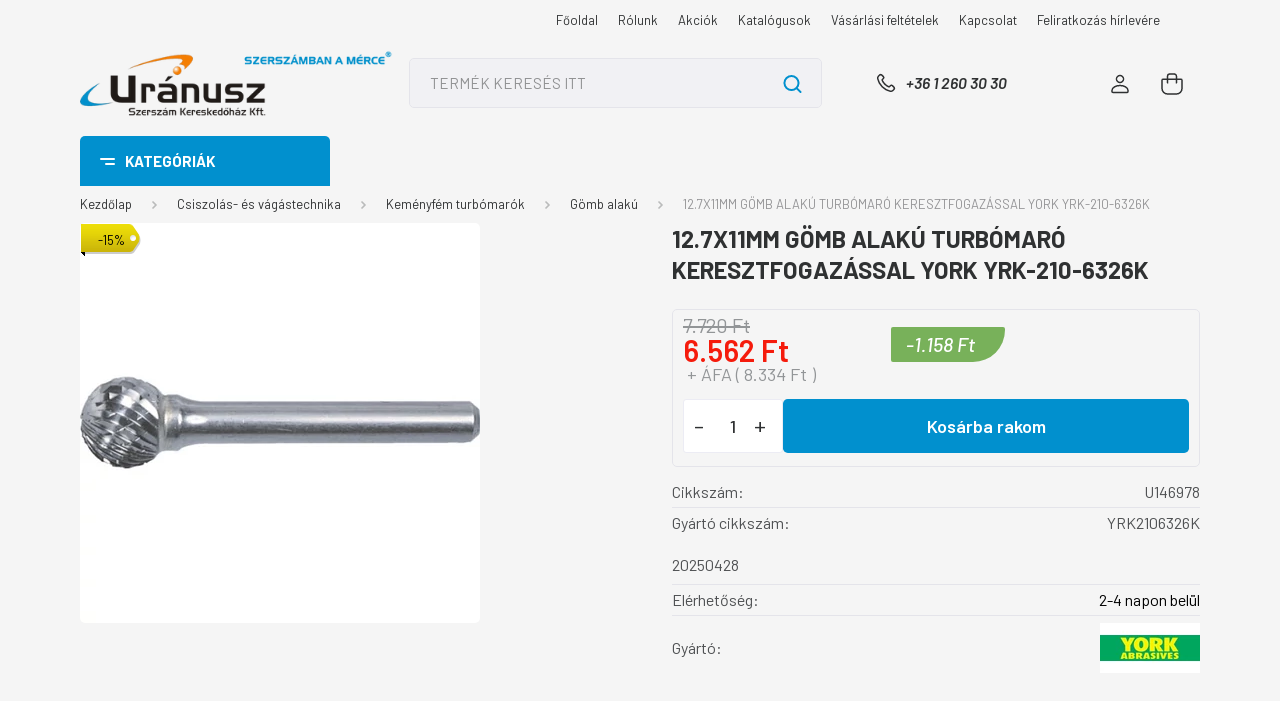

--- FILE ---
content_type: text/html; charset=UTF-8
request_url: https://www.uranusz.hu/13x11mm_gomb_alaku_turbomaro_szar_6_mm_keresztfogazassal_york_yrk-210-6326k
body_size: 79405
content:
<!DOCTYPE html>
<html lang="hu" dir="ltr">
<head>
    <title>12.7X11MM GÖMB ALAKÚ TURBÓMARÓ KERESZTFOGAZÁSSAL YORK YRK-210-6326K - Gömb alakú - Uránusz Szerszám Kereskedőház Kft.</title>
    <meta charset="utf-8">
    <meta name="keywords" content="12.7X11MM GÖMB ALAKÚ TURBÓMARÓ KERESZTFOGAZÁSSAL YORK YRK-210-6326K, Uránusz Szerszám Kereskedőház Kft., szerszám, mérőeszköz, gép, műszer, forrasztás, forgácsolás">
    <meta name="description" content="12.7X11MM GÖMB ALAKÚ TURBÓMARÓ KERESZTFOGAZÁSSAL YORK YRK-210-6326K a Gömb alakú kategóriában">
    <meta name="robots" content="index, follow">
    <link rel="image_src" href="https://uranusz.cdn.shoprenter.hu/custom/uranusz/image/data/CROMWELL/U146968.jpg.webp?lastmod=1720517994.1760520410">
    <meta property="og:title" content="12.7X11MM GÖMB ALAKÚ TURBÓMARÓ KERESZTFOGAZÁSSAL YORK YRK-210-6326K" />
    <meta property="og:type" content="product" />
    <meta property="og:url" content="https://www.uranusz.hu/13x11mm_gomb_alaku_turbomaro_szar_6_mm_keresztfogazassal_york_yrk-210-6326k" />
    <meta property="og:image" content="https://uranusz.cdn.shoprenter.hu/custom/uranusz/image/cache/w955h500/CROMWELL/U146968.jpg.webp?lastmod=1720517994.1760520410" />
    <meta property="og:description" content="20250428" />
    <link href="https://uranusz.cdn.shoprenter.hu/custom/uranusz/image/data/udvozlo/U3d2.jpg?lastmod=1705918550.1760520410" rel="icon" />
    <link href="https://uranusz.cdn.shoprenter.hu/custom/uranusz/image/data/udvozlo/U3d2.jpg?lastmod=1705918550.1760520410" rel="apple-touch-icon" />
    <base href="https://www.uranusz.hu:443" />

    <meta name="viewport" content="width=device-width, initial-scale=1, maximum-scale=1, user-scalable=0">
            <link href="https://www.uranusz.hu/13x11mm_gomb_alaku_turbomaro_szar_6_mm_keresztfogazassal_york_yrk-210-6326k" rel="canonical">
    
            
                    
                <link rel="preconnect" href="https://fonts.gstatic.com" />
    <link rel="preload" as="style" href="https://fonts.googleapis.com/css2?family=Barlow:ital,wght@0,300;0,400;0,500;0,600;0,700;1,300;1,400;1,500;1,600;1,700&display=swap" />
    <link rel="stylesheet" href="https://fonts.googleapis.com/css2?family=Barlow:ital,wght@0,300;0,400;0,500;0,600;0,700;1,300;1,400;1,500;1,600;1,700&display=swap" media="print" onload="this.media='all'" />
    <noscript>
        <link rel="stylesheet" href="https://fonts.googleapis.com/css2?family=Barlow:ital,wght@0,300;0,400;0,500;0,600;0,700;1,300;1,400;1,500;1,600;1,700&display=swap" />
    </noscript>
    <link href="https://cdnjs.cloudflare.com/ajax/libs/fancybox/3.5.7/jquery.fancybox.min.css" rel="stylesheet" media="print" onload="this.media='all'"/>

            <link rel="stylesheet" href="https://uranusz.cdn.shoprenter.hu/custom/uranusz/catalog/view/theme/madrid_diy/style/1767723329.1689691390.0.1749192932.css?v=null.1760520410" media="all">
            <link rel="stylesheet" href="https://uranusz.cdn.shoprenter.hu/custom/uranusz/catalog/view/theme/madrid_diy/stylesheet/stylesheet.css?v=1749192932" media="screen">
        <script>
        window.nonProductQuality = 80;
    </script>
    <script src="https://uranusz.cdn.shoprenter.hu/catalog/view/javascript/jquery/jquery-1.10.2.min.js?v=1484139539"></script>

            
    
    <!-- Header JavaScript codes -->
            <script src="https://uranusz.cdn.shoprenter.hu/web/compiled/js/countdown.js?v=1769069092"></script>
                    <script src="https://uranusz.cdn.shoprenter.hu/web/compiled/js/base.js?v=1769069092"></script>
                    <script src="https://uranusz.cdn.shoprenter.hu/web/compiled/js/before_starter2_head.js?v=1769069092"></script>
                    <script src="https://uranusz.cdn.shoprenter.hu/web/compiled/js/before_starter2_productpage.js?v=1769069092"></script>
                    <script src="https://uranusz.cdn.shoprenter.hu/web/compiled/js/nanobar.js?v=1769069092"></script>
                    <!-- Header jQuery onLoad scripts -->
    <script>window.countdownFormat='%D:%H:%M:%S';var BASEURL='https://www.uranusz.hu';Currency={"symbol_left":"","symbol_right":" Ft","decimal_place":0,"decimal_point":",","thousand_point":".","currency":"HUF","value":1};var ShopRenter=ShopRenter||{};ShopRenter.product={"id":51281,"sku":"U146978","currency":"HUF","unitName":"db","price":6562,"name":"12.7X11MM G\u00d6MB ALAK\u00da TURB\u00d3MAR\u00d3 KERESZTFOGAZ\u00c1SSAL YORK YRK-210-6326K","brand":"York","currentVariant":[],"parent":{"id":51281,"sku":"U146978","unitName":"db","price":6562,"name":"12.7X11MM G\u00d6MB ALAK\u00da TURB\u00d3MAR\u00d3 KERESZTFOGAZ\u00c1SSAL YORK YRK-210-6326K"}};$(document).ready(function(){});$(window).load(function(){});</script><script src="https://uranusz.cdn.shoprenter.hu/web/compiled/js/vue/manifest.bundle.js?v=1769069090"></script><script>var ShopRenter=ShopRenter||{};ShopRenter.onCartUpdate=function(callable){document.addEventListener('cartChanged',callable)};ShopRenter.onItemAdd=function(callable){document.addEventListener('AddToCart',callable)};ShopRenter.onItemDelete=function(callable){document.addEventListener('deleteCart',callable)};ShopRenter.onSearchResultViewed=function(callable){document.addEventListener('AuroraSearchResultViewed',callable)};ShopRenter.onSubscribedForNewsletter=function(callable){document.addEventListener('AuroraSubscribedForNewsletter',callable)};ShopRenter.onCheckoutInitiated=function(callable){document.addEventListener('AuroraCheckoutInitiated',callable)};ShopRenter.onCheckoutShippingInfoAdded=function(callable){document.addEventListener('AuroraCheckoutShippingInfoAdded',callable)};ShopRenter.onCheckoutPaymentInfoAdded=function(callable){document.addEventListener('AuroraCheckoutPaymentInfoAdded',callable)};ShopRenter.onCheckoutOrderConfirmed=function(callable){document.addEventListener('AuroraCheckoutOrderConfirmed',callable)};ShopRenter.onCheckoutOrderPaid=function(callable){document.addEventListener('AuroraOrderPaid',callable)};ShopRenter.onCheckoutOrderPaidUnsuccessful=function(callable){document.addEventListener('AuroraOrderPaidUnsuccessful',callable)};ShopRenter.onProductPageViewed=function(callable){document.addEventListener('AuroraProductPageViewed',callable)};ShopRenter.onMarketingConsentChanged=function(callable){document.addEventListener('AuroraMarketingConsentChanged',callable)};ShopRenter.onCustomerRegistered=function(callable){document.addEventListener('AuroraCustomerRegistered',callable)};ShopRenter.onCustomerLoggedIn=function(callable){document.addEventListener('AuroraCustomerLoggedIn',callable)};ShopRenter.onCustomerUpdated=function(callable){document.addEventListener('AuroraCustomerUpdated',callable)};ShopRenter.onCartPageViewed=function(callable){document.addEventListener('AuroraCartPageViewed',callable)};ShopRenter.customer={"userId":0,"userClientIP":"18.221.6.246","userGroupId":8,"customerGroupTaxMode":"net","customerGroupPriceMode":"net_tax_gross","email":"","phoneNumber":"","name":{"firstName":"","lastName":""}};ShopRenter.theme={"name":"madrid_diy","family":"madrid","parent":""};ShopRenter.shop={"name":"uranusz","locale":"hu","currency":{"code":"HUF","rate":1},"domain":"uranusz.myshoprenter.hu"};ShopRenter.page={"route":"product\/product","queryString":"13x11mm_gomb_alaku_turbomaro_szar_6_mm_keresztfogazassal_york_yrk-210-6326k"};ShopRenter.formSubmit=function(form,callback){callback();};let loadedAsyncScriptCount=0;function asyncScriptLoaded(position){loadedAsyncScriptCount++;if(position==='body'){if(document.querySelectorAll('.async-script-tag').length===loadedAsyncScriptCount){if(/complete|interactive|loaded/.test(document.readyState)){document.dispatchEvent(new CustomEvent('asyncScriptsLoaded',{}));}else{document.addEventListener('DOMContentLoaded',()=>{document.dispatchEvent(new CustomEvent('asyncScriptsLoaded',{}));});}}}}</script><script type="text/javascript"src="https://uranusz.cdn.shoprenter.hu/web/compiled/js/vue/customerEventDispatcher.bundle.js?v=1769069090"></script>                
            
            
            
            <script type="text/javascript"src="https://uranusz.cdn.shoprenter.hu/web/compiled/js/vue/dataLayer.bundle.js?v=1769069090"></script>
            
            
            
            
    
</head>

    
<body id="body" class="page-body one-pic-element product-page-body madrid_diy-body desktop-device-body vertical-category-menu " role="document">
<script>ShopRenter.theme.breakpoints={'xs':0,'sm':576,'md':768,'lg':992,'xl':1200,'xxl':1400}</script><div id="fb-root"></div><script>(function(d,s,id){var js,fjs=d.getElementsByTagName(s)[0];if(d.getElementById(id))return;js=d.createElement(s);js.id=id;js.src="//connect.facebook.net/hu_HU/sdk/xfbml.customerchat.js#xfbml=1&version=v2.12&autoLogAppEvents=1";fjs.parentNode.insertBefore(js,fjs);}(document,"script","facebook-jssdk"));</script>
                    


<!-- cached --><div class="Fixed nanobar bg-dark js-nanobar-free-shipping">
    <div class="container nanobar-container">
        <button type="button" class="close js-nanobar-close" aria-label="Close">
            <span aria-hidden="true">&times;</span>
        </button>
        <div class="nanobar-text px-3"></div>
    </div>
</div>

<script>$(document).ready(function(){document.nanobarInstance=new AuroraNanobar.FreeShippingNanobar($('.js-nanobar-free-shipping'),'top','0','','0');});</script><!-- /cached -->
                <!-- page-wrap -->

                <div class="page-wrap">
                                                

    <header class="sticky-head">
        <div class="sticky-head-inner">
                    <div class="header-top-line">
                <div class="container">
                    <div class="header-top d-flex justify-content-end">
                        <!-- cached -->
    <ul class="nav headermenu-list">
                    <li class="nav-item">
                <a href="https://www.uranusz.hu"
                   target="_self"
                   class="nav-link "
                    title="Főoldal"
                >
                    Főoldal
                </a>
                            </li>
                    <li class="nav-item">
                <a href="https://www.uranusz.hu/rolunk_26"
                   target="_self"
                   class="nav-link "
                    title="Rólunk"
                >
                    Rólunk
                </a>
                            </li>
                    <li class="nav-item">
                <a href="https://www.uranusz.hu/akciok"
                   target="_self"
                   class="nav-link "
                    title="Akciók"
                >
                    Akciók
                </a>
                            </li>
                    <li class="nav-item">
                <a href="https://www.uranusz.hu/katalogusok"
                   target="_self"
                   class="nav-link "
                    title="Katalógusok"
                >
                    Katalógusok
                </a>
                            </li>
                    <li class="nav-item">
                <a href="https://www.uranusz.hu/vasarlasi_feltetelek_5"
                   target="_self"
                   class="nav-link "
                    title="Vásárlási feltételek"
                >
                    Vásárlási feltételek
                </a>
                            </li>
                    <li class="nav-item">
                <a href="https://www.uranusz.hu/kapcsolat_23"
                   target="_self"
                   class="nav-link "
                    title="Kapcsolat"
                >
                    Kapcsolat
                </a>
                            </li>
                    <li class="nav-item">
                <a href="https://www.uranusz.hu/feliratkozas_hirlevelre_22"
                   target="_self"
                   class="nav-link "
                    title="Feliratkozás hírlevére"
                >
                    Feliratkozás hírlevére
                </a>
                            </li>
            </ul>
    <!-- /cached -->
                        <!-- cached -->


                    
        <div id="languageselect" class="module content-module header-position hide-top languageselect-module" >
                                    <div class="module-body">
                        <form action="/" method="post" enctype="multipart/form-data" id="language-form">
            <div class="d-flex justify-content-lg-between language-items-row">
                        </div>
            <script>$(window).load(function(){$('.language-change').one('click',function(){var language_code=$(this).parent('.language-data').data('langcode');$('input[name="language_code"]').attr('value',language_code);$('#language-form').submit();});});</script>        </form>
            </div>
                                </div>
    
    <!-- /cached -->
                        
                    </div>
                </div>
            </div>
            <div class="header-middle-line ">
                <div class="container">
                    <div class="header-middle">
                        <nav class="navbar navbar-expand-lg">
                            <button id="js-hamburger-icon" class="d-flex d-lg-none" title="Menü">
                                <div class="hamburger-icon position-relative">
                                    <div class="hamburger-icon-line position-absolute line-1"></div>
                                    <div class="hamburger-icon-line position-absolute line-3"></div>
                                </div>
                            </button>
                                                            <!-- cached -->
    <a class="navbar-brand" href="/"><img style="border: 0; max-width: 402px;" src="https://uranusz.cdn.shoprenter.hu/custom/uranusz/image/cache/w402h86m00/logok/szerszmercBIG.png?v=1728298109" title="Uránusz Szerszám Kereskedőház Kft." alt="Uránusz Szerszám Kereskedőház Kft." /></a>
<!-- /cached -->
                                
<div class="dropdown search-module d-flex">
    <div class="input-group">
        <input class="form-control disableAutocomplete" type="text" placeholder="TERMÉK KERESÉS ITT" value=""
               id="filter_keyword" 
               onclick="this.value=(this.value==this.defaultValue)?'':this.value;"/>
        <div class="input-group-append">
            <button title="Keresés" class="btn btn-link" onclick="moduleSearch();">
                <svg width="19" height="18" viewBox="0 0 19 18" fill="none" xmlns="http://www.w3.org/2000/svg">
    <path d="M17.4492 17L13.4492 13M8.47698 15.0555C4.59557 15.0555 1.44922 11.9092 1.44922 8.02776C1.44922 4.14635 4.59557 1 8.47698 1C12.3584 1 15.5047 4.14635 15.5047 8.02776C15.5047 11.9092 12.3584 15.0555 8.47698 15.0555Z" stroke="currentColor" stroke-width="2" stroke-linecap="round" stroke-linejoin="round"/>
</svg>

            </button>
        </div>
    </div>

    <input type="hidden" id="filter_description" value="1"/>
    <input type="hidden" id="search_shopname" value="uranusz"/>
    <div id="results" class="dropdown-menu search-results p-0"></div>
</div>



                                                                                    <a class="nav-link header-phone-box header-middle-right-link d-none d-lg-flex" href="tel:+36 1 260 30 30">
                                <svg width="24" height="24" viewBox="0 0 24 24" fill="none" xmlns="http://www.w3.org/2000/svg">
    <path fill-rule="evenodd" clip-rule="evenodd" d="M10.8561 13.1444C9.68615 11.9744 8.80415 10.6644 8.21815 9.33536C8.09415 9.05436 8.16715 8.72536 8.38415 8.50836L9.20315 7.69036C9.87415 7.01936 9.87415 6.07036 9.28815 5.48436L8.11415 4.31036C7.33315 3.52936 6.06715 3.52936 5.28615 4.31036L4.63415 4.96236C3.89315 5.70336 3.58415 6.77236 3.78415 7.83236C4.27815 10.4454 5.79615 13.3064 8.24515 15.7554C10.6941 18.2044 13.5551 19.7224 16.1681 20.2164C17.2281 20.4164 18.2971 20.1074 19.0381 19.3664L19.6891 18.7154C20.4701 17.9344 20.4701 16.6684 19.6891 15.8874L18.5161 14.7144C17.9301 14.1284 16.9801 14.1284 16.3951 14.7144L15.4921 15.6184C15.2751 15.8354 14.9461 15.9084 14.6651 15.7844C13.3361 15.1974 12.0261 14.3144 10.8561 13.1444Z" stroke="currentColor" stroke-width="1.5" stroke-linecap="round" stroke-linejoin="round"/>
</svg>

                                +36 1 260 30 30
                            </a>
                                                                                    <div id="js-wishlist-module-wrapper">
                                
                            </div>
                                                        <!-- cached -->
    <ul class="nav login-list">
                    <li class="nav-item">
                <a class="nav-link header-middle-right-link" href="index.php?route=account/login" title="Belépés / Regisztráció">
                    <span class="header-user-icon">
                        <svg width="18" height="20" viewBox="0 0 18 20" fill="none" xmlns="http://www.w3.org/2000/svg">
    <path fill-rule="evenodd" clip-rule="evenodd" d="M11.4749 2.52513C12.8417 3.89197 12.8417 6.10804 11.4749 7.47488C10.1081 8.84172 7.89199 8.84172 6.52515 7.47488C5.15831 6.10804 5.15831 3.89197 6.52515 2.52513C7.89199 1.15829 10.1081 1.15829 11.4749 2.52513Z" stroke="currentColor" stroke-width="1.5" stroke-linecap="round" stroke-linejoin="round"/>
    <path fill-rule="evenodd" clip-rule="evenodd" d="M1 16.5V17.5C1 18.052 1.448 18.5 2 18.5H16C16.552 18.5 17 18.052 17 17.5V16.5C17 13.474 13.048 11.508 9 11.508C4.952 11.508 1 13.474 1 16.5Z" stroke="currentColor" stroke-width="1.5" stroke-linecap="round" stroke-linejoin="round"/>
</svg>

                    </span>
                </a>
            </li>
            </ul>
<!-- /cached -->
                            <div id="header-cart-wrapper">
                                <div id="js-cart">
                                    <hx:include src="/_fragment?_path=_format%3Dhtml%26_locale%3Den%26_controller%3Dmodule%252Fcart&amp;_hash=CEyU%2FRh3iu6Gtb64z8DlkPWcLeFCR6WkifJwN4TwqOs%3D"></hx:include>
                                </div>
                            </div>
                        </nav>
                    </div>
                </div>
            </div>
            <div class="header-bottom-line d-none d-lg-block">
                <div class="container">
                    


                    
            <div id="module_category_wrapper" class="module-category-wrapper">
        <div id="category" class="module content-module header-position category-module" >
                    <div class="module-head">
                            <span class="category-menu-hamburger-icon"></span>
                        <div class="module-head-title">Kategóriák</div>
        </div>
            <div class="module-body">
                    <div id="category-nav">
        

    <ul class="nav nav-pills category category-menu sf-menu sf-horizontal cached">
        <li id="cat_2843" class="nav-item item category-list module-list parent even">
    <a href="https://www.uranusz.hu/outlet_2843" class="nav-link">
                <span>OUTLET %</span>
    </a>
            <ul class="nav flex-column children"><li id="cat_2845" class="nav-item item category-list module-list even">
    <a href="https://www.uranusz.hu/outlet_2843/furok_2845" class="nav-link">
                <span>Fúrók</span>
    </a>
    </li><li id="cat_2848" class="nav-item item category-list module-list odd">
    <a href="https://www.uranusz.hu/outlet_2843/menetszerszamok_2848" class="nav-link">
                <span>Menetszerszámok</span>
    </a>
    </li><li id="cat_2851" class="nav-item item category-list module-list even">
    <a href="https://www.uranusz.hu/outlet_2843/marok_2851" class="nav-link">
                <span>Marók</span>
    </a>
    </li><li id="cat_2853" class="nav-item item category-list module-list odd">
    <a href="https://www.uranusz.hu/outlet_2843/esztergakesek_lapkak_2853" class="nav-link">
                <span>Esztergakések, lapkák, befogók és tartozékok</span>
    </a>
    </li><li id="cat_2854" class="nav-item item category-list module-list even">
    <a href="https://www.uranusz.hu/outlet_2843/menetidomszerek_2854" class="nav-link">
                <span>Menetidomszerek</span>
    </a>
    </li><li id="cat_2857" class="nav-item item category-list module-list odd">
    <a href="https://www.uranusz.hu/outlet_2843/csiszolas-_es_vagastechnika_2857" class="nav-link">
                <span>Csiszolás-  és vágástechnika</span>
    </a>
    </li><li id="cat_2859" class="nav-item item category-list module-list even">
    <a href="https://www.uranusz.hu/outlet_2843/csavarhuzok_2859" class="nav-link">
                <span>Csavarhúzók</span>
    </a>
    </li><li id="cat_2861" class="nav-item item category-list module-list odd">
    <a href="https://www.uranusz.hu/outlet_2843/csillag-villaskulcsok_csillagkulcsok_dugokulcsok_2861" class="nav-link">
                <span>Csillag-villáskulcsok, csillagkulcsok, dugókulcsok</span>
    </a>
    </li><li id="cat_2863" class="nav-item item category-list module-list even">
    <a href="https://www.uranusz.hu/outlet_2843/forrasztastechnika_2863" class="nav-link">
                <span>Forrasztástechnika, antisztatikus termékek</span>
    </a>
    </li><li id="cat_2866" class="nav-item item category-list module-list odd">
    <a href="https://www.uranusz.hu/outlet_2843/bitek_bittartok_2866" class="nav-link">
                <span>Bitek, bittartók</span>
    </a>
    </li><li id="cat_2869" class="nav-item item category-list module-list even">
    <a href="https://www.uranusz.hu/outlet_2843/egyeb_termekek_2869" class="nav-link">
                <span>Egyéb termékek</span>
    </a>
    </li></ul>
    </li><li id="cat_260" class="nav-item item category-list module-list parent odd">
    <a href="https://www.uranusz.hu/aktualis_akciok_260" class="nav-link">
                <span>AKTUÁLIS AKCIÓK</span>
    </a>
            <ul class="nav flex-column children"><li id="cat_2194" class="nav-item item category-list module-list parent even">
    <a href="https://www.uranusz.hu/aktualis_akciok_260/2024_2194" class="nav-link">
                <span>ASIMETO mérőeszköz akció  2025</span>
    </a>
            <ul class="nav flex-column children"><li id="cat_2218" class="nav-item item category-list module-list even">
    <a href="https://www.uranusz.hu/aktualis_akciok_260/2024_2194/granit_meroasztalok_dupla_prizmaparok_2218" class="nav-link">
                <span>Gránit mérőasztalok, dupla prizmapárok</span>
    </a>
    </li><li id="cat_2206" class="nav-item item category-list module-list odd">
    <a href="https://www.uranusz.hu/aktualis_akciok_260/2024_2194/melyseg-_es_magassagmerok_2206" class="nav-link">
                <span>Mélység- és magasságmérők</span>
    </a>
    </li><li id="cat_2209" class="nav-item item category-list module-list even">
    <a href="https://www.uranusz.hu/aktualis_akciok_260/2024_2194/merohasab_keszletek_idomszerek_2209" class="nav-link">
                <span>Mérőhasáb készletek, idomszerek</span>
    </a>
    </li><li id="cat_2212" class="nav-item item category-list module-list odd">
    <a href="https://www.uranusz.hu/aktualis_akciok_260/2024_2194/meroorak_merooraallvanyok_2212" class="nav-link">
                <span>Mérőórák, mérőóraállványok</span>
    </a>
    </li><li id="cat_2197" class="nav-item item category-list module-list even">
    <a href="https://www.uranusz.hu/aktualis_akciok_260/2024_2194/mikrometerek_2197" class="nav-link">
                <span>Mikrométerek</span>
    </a>
    </li><li id="cat_2203" class="nav-item item category-list module-list odd">
    <a href="https://www.uranusz.hu/aktualis_akciok_260/2024_2194/muhelytolomerok_2203" class="nav-link">
                <span>Műhelytolómérők</span>
    </a>
    </li><li id="cat_2215" class="nav-item item category-list module-list even">
    <a href="https://www.uranusz.hu/aktualis_akciok_260/2024_2194/precizios_elderekszogek_szogmerok_2215" class="nav-link">
                <span>Precíziós élderékszögek, szögmérők</span>
    </a>
    </li><li id="cat_2200" class="nav-item item category-list module-list odd">
    <a href="https://www.uranusz.hu/aktualis_akciok_260/2024_2194/tolomerok_2200" class="nav-link">
                <span>Tolómérők</span>
    </a>
    </li></ul>
    </li><li id="cat_2368" class="nav-item item category-list module-list parent odd">
    <a href="https://www.uranusz.hu/aktualis_akciok_260/mitutoyo_tavaszi_akcio_-_ervenyes_2024_majus_31-ig_2368" class="nav-link">
                <span>Mitutoyo Téli Akció - Érvényes: 2026. január 31-ig.</span>
    </a>
            <ul class="nav flex-column children"><li id="cat_2373" class="nav-item item category-list module-list even">
    <a href="https://www.uranusz.hu/aktualis_akciok_260/mitutoyo_tavaszi_akcio_-_ervenyes_2024_majus_31-ig_2368/mikrometerek_2373" class="nav-link">
                <span>Mikrométerek</span>
    </a>
    </li><li id="cat_2370" class="nav-item item category-list module-list parent odd">
    <a href="https://www.uranusz.hu/aktualis_akciok_260/mitutoyo_tavaszi_akcio_-_ervenyes_2024_majus_31-ig_2368/tolomerok_melysegmerok_2370" class="nav-link">
                <span>Tolómérők, mélységmérők</span>
    </a>
            <ul class="nav flex-column children"><li id="cat_3363" class="nav-item item category-list module-list even">
    <a href="https://www.uranusz.hu/aktualis_akciok_260/mitutoyo_tavaszi_akcio_-_ervenyes_2024_majus_31-ig_2368/tolomerok_melysegmerok_2370/analog_tolomerok_3363" class="nav-link">
                <span>Analóg tolómérők</span>
    </a>
    </li><li id="cat_3365" class="nav-item item category-list module-list odd">
    <a href="https://www.uranusz.hu/aktualis_akciok_260/mitutoyo_tavaszi_akcio_-_ervenyes_2024_majus_31-ig_2368/tolomerok_melysegmerok_2370/digitalis_tolomerok_melysegmerok_3365" class="nav-link">
                <span>Digitális tolómérők, mélységmérők</span>
    </a>
    </li><li id="cat_3367" class="nav-item item category-list module-list even">
    <a href="https://www.uranusz.hu/aktualis_akciok_260/mitutoyo_tavaszi_akcio_-_ervenyes_2024_majus_31-ig_2368/tolomerok_melysegmerok_2370/melysegmerok_3367" class="nav-link">
                <span>Mélységmérők</span>
    </a>
    </li></ul>
    </li><li id="cat_2376" class="nav-item item category-list module-list even">
    <a href="https://www.uranusz.hu/aktualis_akciok_260/mitutoyo_tavaszi_akcio_-_ervenyes_2024_majus_31-ig_2368/meroorak_2376" class="nav-link">
                <span>Mérőórák</span>
    </a>
    </li><li id="cat_2807" class="nav-item item category-list module-list odd">
    <a href="https://www.uranusz.hu/aktualis_akciok_260/mitutoyo_tavaszi_akcio_-_ervenyes_2024_majus_31-ig_2368/csuklos_magneses_allvanyok_2807" class="nav-link">
                <span>Csuklós mágneses állványok</span>
    </a>
    </li><li id="cat_2372" class="nav-item item category-list module-list even">
    <a href="https://www.uranusz.hu/aktualis_akciok_260/mitutoyo_tavaszi_akcio_-_ervenyes_2024_majus_31-ig_2368/furatmerok_2372" class="nav-link">
                <span>Furatmérők</span>
    </a>
    </li><li id="cat_2380" class="nav-item item category-list module-list odd">
    <a href="https://www.uranusz.hu/aktualis_akciok_260/mitutoyo_tavaszi_akcio_-_ervenyes_2024_majus_31-ig_2368/digitalis_magassagmero_2380" class="nav-link">
                <span>Magasságmérők</span>
    </a>
    </li><li id="cat_2379" class="nav-item item category-list module-list even">
    <a href="https://www.uranusz.hu/aktualis_akciok_260/mitutoyo_tavaszi_akcio_-_ervenyes_2024_majus_31-ig_2368/mobil_erdessegmerok_2379" class="nav-link">
                <span>Mobil érdességmérők</span>
    </a>
    </li><li id="cat_2756" class="nav-item item category-list module-list odd">
    <a href="https://www.uranusz.hu/aktualis_akciok_260/mitutoyo_tavaszi_akcio_-_ervenyes_2024_majus_31-ig_2368/u-wave_vevo-_es_csatlakozo_egysegek_2756" class="nav-link">
                <span>U-WAVE vevő- és csatlakozó egységek</span>
    </a>
    </li><li id="cat_2754" class="nav-item item category-list module-list even">
    <a href="https://www.uranusz.hu/aktualis_akciok_260/mitutoyo_tavaszi_akcio_-_ervenyes_2024_majus_31-ig_2368/csatlakozo_kabelek_2754" class="nav-link">
                <span>Csatlakozó kábelek</span>
    </a>
    </li><li id="cat_2759" class="nav-item item category-list module-list odd">
    <a href="https://www.uranusz.hu/aktualis_akciok_260/mitutoyo_tavaszi_akcio_-_ervenyes_2024_majus_31-ig_2368/surftest_erdessegmerok_es_tartozekaik_2759" class="nav-link">
                <span>Surftest érdességmérők és tartozékaik</span>
    </a>
    </li><li id="cat_2763" class="nav-item item category-list module-list even">
    <a href="https://www.uranusz.hu/aktualis_akciok_260/mitutoyo_tavaszi_akcio_-_ervenyes_2024_majus_31-ig_2368/linear_scale_utmero_rendszerek_2763" class="nav-link">
                <span>Linear Scale útmérő rendszerek</span>
    </a>
    </li><li id="cat_3360" class="nav-item item category-list module-list odd">
    <a href="https://www.uranusz.hu/aktualis_akciok_260/mitutoyo_tavaszi_akcio_-_ervenyes_2024_majus_31-ig_2368/acelvonalzok_3360" class="nav-link">
                <span>Acélvonalzók, hézagmérő</span>
    </a>
    </li></ul>
    </li><li id="cat_2907" class="nav-item item category-list module-list even">
    <a href="https://www.uranusz.hu/aktualis_akciok_260/weidmuller_keziszerszam_akcio_-_ervenyes_2025_julius_31-ig_2907" class="nav-link">
                <span>Weidmüller Kéziszerszám akció - Érvényes: 2026. január 31-ig</span>
    </a>
    </li><li id="cat_695" class="nav-item item category-list module-list parent odd">
    <a href="https://www.uranusz.hu/aktualis_akciok_260/uj_tetelek_695" class="nav-link">
                <span>BAHCO Ipari kéziszerszám akció 2025  Érvényes: 2026.03.31-ig</span>
    </a>
            <ul class="nav flex-column children"><li id="cat_2984" class="nav-item item category-list module-list even">
    <a href="https://www.uranusz.hu/aktualis_akciok_260/uj_tetelek_695/csavarhuzok_2984" class="nav-link">
                <span>Csavarhúzók</span>
    </a>
    </li><li id="cat_1084" class="nav-item item category-list module-list odd">
    <a href="https://www.uranusz.hu/aktualis_akciok_260/uj_tetelek_695/szerszamkocsik_1084" class="nav-link">
                <span>Szerszámkocsik</span>
    </a>
    </li><li id="cat_1381" class="nav-item item category-list module-list even">
    <a href="https://www.uranusz.hu/aktualis_akciok_260/uj_tetelek_695/kezifureszek_1381" class="nav-link">
                <span>Kézifűrészek</span>
    </a>
    </li><li id="cat_1085" class="nav-item item category-list module-list odd">
    <a href="https://www.uranusz.hu/aktualis_akciok_260/uj_tetelek_695/nyomatekkulcsok_1085" class="nav-link">
                <span>Nyomatékkulcsok</span>
    </a>
    </li><li id="cat_897" class="nav-item item category-list module-list even">
    <a href="https://www.uranusz.hu/aktualis_akciok_260/uj_tetelek_695/kesek_festekkaparok_897" class="nav-link">
                <span>Kések</span>
    </a>
    </li><li id="cat_756" class="nav-item item category-list module-list odd">
    <a href="https://www.uranusz.hu/aktualis_akciok_260/uj_tetelek_695/dugokulcs_keszletek_756" class="nav-link">
                <span>Dugókulcs készletek</span>
    </a>
    </li><li id="cat_754" class="nav-item item category-list module-list even">
    <a href="https://www.uranusz.hu/aktualis_akciok_260/uj_tetelek_695/csavarhuzok_bitek_754" class="nav-link">
                <span>Csavarozó szerszámok</span>
    </a>
    </li><li id="cat_1624" class="nav-item item category-list module-list odd">
    <a href="https://www.uranusz.hu/aktualis_akciok_260/uj_tetelek_695/festekkaparok_vesokeszlet_1624" class="nav-link">
                <span>Festékkaparók, vésőkészlet</span>
    </a>
    </li><li id="cat_1246" class="nav-item item category-list module-list even">
    <a href="https://www.uranusz.hu/aktualis_akciok_260/uj_tetelek_695/egyeb_muhelyfelszerelesek_1246" class="nav-link">
                <span>Egyéb műhelyfelszerelések</span>
    </a>
    </li><li id="cat_758" class="nav-item item category-list module-list odd">
    <a href="https://www.uranusz.hu/aktualis_akciok_260/uj_tetelek_695/fogok_758" class="nav-link">
                <span>Fogók</span>
    </a>
    </li><li id="cat_755" class="nav-item item category-list module-list even">
    <a href="https://www.uranusz.hu/aktualis_akciok_260/uj_tetelek_695/villas-_es_csavarkulcsok_755" class="nav-link">
                <span>Mérőszalagok</span>
    </a>
    </li><li id="cat_752" class="nav-item item category-list module-list odd">
    <a href="https://www.uranusz.hu/aktualis_akciok_260/uj_tetelek_695/szerszamtaskak_szerszamkocsik_752" class="nav-link">
                <span>Szerszámtáskák, mappák</span>
    </a>
    </li><li id="cat_2387" class="nav-item item category-list module-list even">
    <a href="https://www.uranusz.hu/aktualis_akciok_260/uj_tetelek_695/korkivagok_2387" class="nav-link">
                <span>Körkivágók</span>
    </a>
    </li></ul>
    </li><li id="cat_3331" class="nav-item item category-list module-list even">
    <a href="https://www.uranusz.hu/aktualis_akciok_260/weidmuller_szerszamakcio_ervenyes_2026_januar_31_3331" class="nav-link">
                <span>Weidmüller Szerszámakció Érvényes: 2026. január 31-ig</span>
    </a>
    </li><li id="cat_3507" class="nav-item item category-list module-list odd">
    <a href="https://www.uranusz.hu/aktualis_akciok_260/szerszamkocsik_-kofferek_3507" class="nav-link">
                <span>Szerszámkocsik, -kofferek</span>
    </a>
    </li></ul>
    </li><li id="cat_2178" class="nav-item item category-list module-list even">
    <a href="https://www.uranusz.hu/karacsonyi_ajandek_otletek_2178" class="nav-link">
                <span>SZERSZÁMTÁSKÁK KÉSZLETRŐL</span>
    </a>
    </li><li id="cat_85" class="nav-item item category-list module-list parent odd">
    <a href="https://www.uranusz.hu/befogastechnika_85" class="nav-link">
                <span>Befogástechnika</span>
    </a>
            <ul class="nav flex-column children"><li id="cat_1504" class="nav-item item category-list module-list parent even">
    <a href="https://www.uranusz.hu/befogastechnika_85/patronos_befogo_1504" class="nav-link">
                <span>Szerszámbefogók</span>
    </a>
            <ul class="nav flex-column children"><li id="cat_2222" class="nav-item item category-list module-list parent even">
    <a href="https://www.uranusz.hu/befogastechnika_85/patronos_befogo_1504/patronos_szerszambefogok_2222" class="nav-link">
                <span>Patronos szerszámbefogók</span>
    </a>
            <ul class="nav flex-column children"><li id="cat_2224" class="nav-item item category-list module-list parent even">
    <a href="https://www.uranusz.hu/befogastechnika_85/patronos_befogo_1504/patronos_szerszambefogok_2222/din_69871_sk_2224" class="nav-link">
                <span>DIN 69871 SK</span>
    </a>
            <ul class="nav flex-column children"><li id="cat_2226" class="nav-item item category-list module-list even">
    <a href="https://www.uranusz.hu/befogastechnika_85/patronos_befogo_1504/patronos_szerszambefogok_2222/din_69871_sk_2224/din_69871_-_sk_normal_hossz_2226" class="nav-link">
                <span>DIN 69871 - SK, normál hossz</span>
    </a>
    </li><li id="cat_2228" class="nav-item item category-list module-list odd">
    <a href="https://www.uranusz.hu/befogastechnika_85/patronos_befogo_1504/patronos_szerszambefogok_2222/din_69871_sk_2224/din_69871_-_sk_hosszu_2228" class="nav-link">
                <span>DIN 69871 - SK, hosszú</span>
    </a>
    </li><li id="cat_2231" class="nav-item item category-list module-list even">
    <a href="https://www.uranusz.hu/befogastechnika_85/patronos_befogo_1504/patronos_szerszambefogok_2222/din_69871_sk_2224/din_69871_-_sk_extra_hosszu_2231" class="nav-link">
                <span>DIN 69871 - SK, extra hosszú</span>
    </a>
    </li></ul>
    </li><li id="cat_2244" class="nav-item item category-list module-list parent odd">
    <a href="https://www.uranusz.hu/befogastechnika_85/patronos_befogo_1504/patronos_szerszambefogok_2222/mas_403_bt_2244" class="nav-link">
                <span>JIS B 6339 ( MAS 403 BT )</span>
    </a>
            <ul class="nav flex-column children"><li id="cat_2245" class="nav-item item category-list module-list even">
    <a href="https://www.uranusz.hu/befogastechnika_85/patronos_befogo_1504/patronos_szerszambefogok_2222/mas_403_bt_2244/din_6499_mas_403_bt_normal_hossz_2245" class="nav-link">
                <span>JIS B 6339 ( MAS 403 BT ), normál hossz</span>
    </a>
    </li></ul>
    </li><li id="cat_2232" class="nav-item item category-list module-list even">
    <a href="https://www.uranusz.hu/befogastechnika_85/patronos_befogo_1504/patronos_szerszambefogok_2222/er_patron_keszletek_2232" class="nav-link">
                <span>ER patron készletek</span>
    </a>
    </li></ul>
    </li></ul>
    </li><li id="cat_102" class="nav-item item category-list module-list parent odd">
    <a href="https://www.uranusz.hu/befogastechnika_85/tokmanyok_kestartok_102" class="nav-link">
                <span>Esztergatokmányok és tartozékaik</span>
    </a>
            <ul class="nav flex-column children"><li id="cat_2424" class="nav-item item category-list module-list parent even">
    <a href="https://www.uranusz.hu/befogastechnika_85/tokmanyok_kestartok_102/esztergatokmanyok_hatso_rogzitessel_2424" class="nav-link">
                <span>Esztergatokmányok hátsó rögzítéssel</span>
    </a>
            <ul class="nav flex-column children"><li id="cat_476" class="nav-item item category-list module-list even">
    <a href="https://www.uranusz.hu/befogastechnika_85/tokmanyok_kestartok_102/esztergatokmanyok_hatso_rogzitessel_2424/3-pofas_tokmanyok_476" class="nav-link">
                <span>3-pofás tokmányok</span>
    </a>
    </li><li id="cat_477" class="nav-item item category-list module-list odd">
    <a href="https://www.uranusz.hu/befogastechnika_85/tokmanyok_kestartok_102/esztergatokmanyok_hatso_rogzitessel_2424/4-pofas_tokmanyok_477" class="nav-link">
                <span>4-pofás tokmányok</span>
    </a>
    </li><li id="cat_478" class="nav-item item category-list module-list parent even">
    <a href="https://www.uranusz.hu/befogastechnika_85/tokmanyok_kestartok_102/esztergatokmanyok_hatso_rogzitessel_2424/tokmanypofak_478" class="nav-link">
                <span>Tokmánypofák</span>
    </a>
            <ul class="nav flex-column children"><li id="cat_2247" class="nav-item item category-list module-list parent even">
    <a href="https://www.uranusz.hu/befogastechnika_85/tokmanyok_kestartok_102/esztergatokmanyok_hatso_rogzitessel_2424/tokmanypofak_478/normal_pofak_2247" class="nav-link">
                <span>Normál pofák</span>
    </a>
            <ul class="nav flex-column children"><li id="cat_2249" class="nav-item item category-list module-list even">
    <a href="https://www.uranusz.hu/befogastechnika_85/tokmanyok_kestartok_102/esztergatokmanyok_hatso_rogzitessel_2424/tokmanypofak_478/normal_pofak_2247/normal_pofak_3_pofas_tokmanyhoz_2249" class="nav-link">
                <span>Normál pofakészlet, 3 pofás tokmányhoz</span>
    </a>
    </li><li id="cat_2252" class="nav-item item category-list module-list odd">
    <a href="https://www.uranusz.hu/befogastechnika_85/tokmanyok_kestartok_102/esztergatokmanyok_hatso_rogzitessel_2424/tokmanypofak_478/normal_pofak_2247/normal_pofak_4_pofas_tokmanyhoz_2252" class="nav-link">
                <span>Normál pofakészlet, 4 pofás tokmányhoz</span>
    </a>
    </li></ul>
    </li><li id="cat_2253" class="nav-item item category-list module-list parent odd">
    <a href="https://www.uranusz.hu/befogastechnika_85/tokmanyok_kestartok_102/esztergatokmanyok_hatso_rogzitessel_2424/tokmanypofak_478/forditott_pofak_2253" class="nav-link">
                <span>Fordított pofák</span>
    </a>
            <ul class="nav flex-column children"><li id="cat_2256" class="nav-item item category-list module-list even">
    <a href="https://www.uranusz.hu/befogastechnika_85/tokmanyok_kestartok_102/esztergatokmanyok_hatso_rogzitessel_2424/tokmanypofak_478/forditott_pofak_2253/forditott_pofak_3_pofas_tokmanyhoz_2256" class="nav-link">
                <span>Fordított pofakészlet, 3 pofás tokmányhoz</span>
    </a>
    </li><li id="cat_2259" class="nav-item item category-list module-list odd">
    <a href="https://www.uranusz.hu/befogastechnika_85/tokmanyok_kestartok_102/esztergatokmanyok_hatso_rogzitessel_2424/tokmanypofak_478/forditott_pofak_2253/forditott_pofak_4_pofas_tokmanyhoz_2259" class="nav-link">
                <span>Fordított pofakészlet, 4 pofás tokmányhoz</span>
    </a>
    </li></ul>
    </li><li id="cat_2262" class="nav-item item category-list module-list parent even">
    <a href="https://www.uranusz.hu/befogastechnika_85/tokmanyok_kestartok_102/esztergatokmanyok_hatso_rogzitessel_2424/tokmanypofak_478/puha_tokmanypofak_2262" class="nav-link">
                <span>Puha tokmánypofák</span>
    </a>
            <ul class="nav flex-column children"><li id="cat_2264" class="nav-item item category-list module-list even">
    <a href="https://www.uranusz.hu/befogastechnika_85/tokmanyok_kestartok_102/esztergatokmanyok_hatso_rogzitessel_2424/tokmanypofak_478/puha_tokmanypofak_2262/puha_pofakeszlet_3_pofas_tokmanyhoz_2264" class="nav-link">
                <span>Puha pofakészlet, 3 pofás tokmányhoz</span>
    </a>
    </li><li id="cat_2266" class="nav-item item category-list module-list odd">
    <a href="https://www.uranusz.hu/befogastechnika_85/tokmanyok_kestartok_102/esztergatokmanyok_hatso_rogzitessel_2424/tokmanypofak_478/puha_tokmanypofak_2262/puha_pofakeszlet_4_pofas_tokmanyhoz_2266" class="nav-link">
                <span>Puha pofakészlet, 4 pofás tokmányhoz</span>
    </a>
    </li></ul>
    </li><li id="cat_2269" class="nav-item item category-list module-list parent odd">
    <a href="https://www.uranusz.hu/befogastechnika_85/tokmanyok_kestartok_102/esztergatokmanyok_hatso_rogzitessel_2424/tokmanypofak_478/szerelt_puha_tokmanypofak_2269" class="nav-link">
                <span>Szerelt puha tokmánypofák</span>
    </a>
            <ul class="nav flex-column children"><li id="cat_2270" class="nav-item item category-list module-list even">
    <a href="https://www.uranusz.hu/befogastechnika_85/tokmanyok_kestartok_102/esztergatokmanyok_hatso_rogzitessel_2424/tokmanypofak_478/szerelt_puha_tokmanypofak_2269/szerelt_puha_pofakeszlet_3_pofas_tokmanyhoz_2270" class="nav-link">
                <span>Szerelt puha pofakészlet, 3 pofás tokmányhoz</span>
    </a>
    </li><li id="cat_2271" class="nav-item item category-list module-list odd">
    <a href="https://www.uranusz.hu/befogastechnika_85/tokmanyok_kestartok_102/esztergatokmanyok_hatso_rogzitessel_2424/tokmanypofak_478/szerelt_puha_tokmanypofak_2269/szerelt_puha_pofakeszlet_4_pofas_tokmanyhoz_2271" class="nav-link">
                <span>Szerelt puha pofakészlet, 4 pofás tokmányhoz</span>
    </a>
    </li></ul>
    </li><li id="cat_2273" class="nav-item item category-list module-list parent even">
    <a href="https://www.uranusz.hu/befogastechnika_85/tokmanyok_kestartok_102/esztergatokmanyok_hatso_rogzitessel_2424/tokmanypofak_478/puhapofa_alaptest_2273" class="nav-link">
                <span>Puhapofa alaptest</span>
    </a>
            <ul class="nav flex-column children"><li id="cat_2274" class="nav-item item category-list module-list even">
    <a href="https://www.uranusz.hu/befogastechnika_85/tokmanyok_kestartok_102/esztergatokmanyok_hatso_rogzitessel_2424/tokmanypofak_478/puhapofa_alaptest_2273/puhapofa_alaptest_keszlet_3_pofas_tokmanyokhoz_2274" class="nav-link">
                <span>Puhapofa alaptest készlet, 3 pofás tokmányhoz</span>
    </a>
    </li><li id="cat_2276" class="nav-item item category-list module-list odd">
    <a href="https://www.uranusz.hu/befogastechnika_85/tokmanyok_kestartok_102/esztergatokmanyok_hatso_rogzitessel_2424/tokmanypofak_478/puhapofa_alaptest_2273/puhapofa_alaptest_keszlet_4_pofas_tokmanyhoz_2276" class="nav-link">
                <span>Puhapofa alaptest készlet, 4 pofás tokmányhoz</span>
    </a>
    </li></ul>
    </li><li id="cat_2277" class="nav-item item category-list module-list odd">
    <a href="https://www.uranusz.hu/befogastechnika_85/tokmanyok_kestartok_102/esztergatokmanyok_hatso_rogzitessel_2424/tokmanypofak_478/szerelt_tokmanypofahoz_puhapofa_1_db_2277" class="nav-link">
                <span>Szerelt tokmánypofához puhapofa (1 db)</span>
    </a>
    </li></ul>
    </li><li id="cat_1086" class="nav-item item category-list module-list parent odd">
    <a href="https://www.uranusz.hu/befogastechnika_85/tokmanyok_kestartok_102/esztergatokmanyok_hatso_rogzitessel_2424/tokmanyfelfogo_tarcsak_tos_ius_tokmanyokhoz_1086" class="nav-link">
                <span>Tokmányfelfogó tárcsák TOS IUS tokmányokhoz</span>
    </a>
            <ul class="nav flex-column children"><li id="cat_3110" class="nav-item item category-list module-list even">
    <a href="https://www.uranusz.hu/befogastechnika_85/tokmanyok_kestartok_102/esztergatokmanyok_hatso_rogzitessel_2424/tokmanyfelfogo_tarcsak_tos_ius_tokmanyokhoz_1086/esztergatokmany_felfogotarcsa_tos-ius_243830_a_tip_din_55026_3110" class="nav-link">
                <span>Esztergatokmány felfogótárcsa Tos-IUS 243830 &quot;A&quot; tip. DIN 55026</span>
    </a>
    </li><li id="cat_3111" class="nav-item item category-list module-list odd">
    <a href="https://www.uranusz.hu/befogastechnika_85/tokmanyok_kestartok_102/esztergatokmanyok_hatso_rogzitessel_2424/tokmanyfelfogo_tarcsak_tos_ius_tokmanyokhoz_1086/esztergatokmany_felfogotarcsa_tos-ius_243830_b_tip_din_55027_3111" class="nav-link">
                <span>Esztergatokmány felfogótárcsa Tos-IUS 243830 &quot;B&quot; tip. DIN 55027.</span>
    </a>
    </li><li id="cat_3112" class="nav-item item category-list module-list even">
    <a href="https://www.uranusz.hu/befogastechnika_85/tokmanyok_kestartok_102/esztergatokmanyok_hatso_rogzitessel_2424/tokmanyfelfogo_tarcsak_tos_ius_tokmanyokhoz_1086/esztergatokmany_felfogotarcsa_tos-ius_243830_d_tip_din_55029_3112" class="nav-link">
                <span>Esztergatokmány felfogótárcsa Tos-IUS 243830 &quot;D&quot; tip. DIN 55029.</span>
    </a>
    </li></ul>
    </li><li id="cat_2280" class="nav-item item category-list module-list even">
    <a href="https://www.uranusz.hu/befogastechnika_85/tokmanyok_kestartok_102/esztergatokmanyok_hatso_rogzitessel_2424/meghajtospriral_tos-ius_tokmanyhoz_2280" class="nav-link">
                <span>Meghajtósprirál TOS-IUS tokmányhoz</span>
    </a>
    </li><li id="cat_2282" class="nav-item item category-list module-list odd">
    <a href="https://www.uranusz.hu/befogastechnika_85/tokmanyok_kestartok_102/esztergatokmanyok_hatso_rogzitessel_2424/tokmany_dio_1_db_ius_tokmanyhoz_2282" class="nav-link">
                <span>Tokmány dió (1 db) IUS tokmányhoz</span>
    </a>
    </li><li id="cat_2278" class="nav-item item category-list module-list even">
    <a href="https://www.uranusz.hu/befogastechnika_85/tokmanyok_kestartok_102/esztergatokmanyok_hatso_rogzitessel_2424/tokmanykulcs_2278" class="nav-link">
                <span>Tokmánykulcs</span>
    </a>
    </li></ul>
    </li><li id="cat_2425" class="nav-item item category-list module-list parent odd">
    <a href="https://www.uranusz.hu/befogastechnika_85/tokmanyok_kestartok_102/esztergatokmanyok_atmeno_rogzitessel_2425" class="nav-link">
                <span>Esztergatokmányok átmenő rögzítéssel</span>
    </a>
            <ul class="nav flex-column children"><li id="cat_2426" class="nav-item item category-list module-list even">
    <a href="https://www.uranusz.hu/befogastechnika_85/tokmanyok_kestartok_102/esztergatokmanyok_atmeno_rogzitessel_2425/3_-_pofas_tokmanyok_2426" class="nav-link">
                <span>3 - pofás tokmányok</span>
    </a>
    </li><li id="cat_2429" class="nav-item item category-list module-list odd">
    <a href="https://www.uranusz.hu/befogastechnika_85/tokmanyok_kestartok_102/esztergatokmanyok_atmeno_rogzitessel_2425/4_-_pofas_tokmanyok_2429" class="nav-link">
                <span>4 - pofás tokmányok</span>
    </a>
    </li><li id="cat_2537" class="nav-item item category-list module-list parent even">
    <a href="https://www.uranusz.hu/befogastechnika_85/tokmanyok_kestartok_102/esztergatokmanyok_atmeno_rogzitessel_2425/tokmanypofak_2537" class="nav-link">
                <span>Tokmánypofák</span>
    </a>
            <ul class="nav flex-column children"><li id="cat_2538" class="nav-item item category-list module-list parent even">
    <a href="https://www.uranusz.hu/befogastechnika_85/tokmanyok_kestartok_102/esztergatokmanyok_atmeno_rogzitessel_2425/tokmanypofak_2537/normal_pofak_2538" class="nav-link">
                <span>Normál pofák</span>
    </a>
            <ul class="nav flex-column children"><li id="cat_2541" class="nav-item item category-list module-list even">
    <a href="https://www.uranusz.hu/befogastechnika_85/tokmanyok_kestartok_102/esztergatokmanyok_atmeno_rogzitessel_2425/tokmanypofak_2537/normal_pofak_2538/normal_pofakeszlet_3_pofas_tokmanyhoz_2541" class="nav-link">
                <span>Normál pofakészlet, 3 pofás tokmányhoz</span>
    </a>
    </li><li id="cat_2544" class="nav-item item category-list module-list odd">
    <a href="https://www.uranusz.hu/befogastechnika_85/tokmanyok_kestartok_102/esztergatokmanyok_atmeno_rogzitessel_2425/tokmanypofak_2537/normal_pofak_2538/normal_pofakeszlet_4_pofas_tokmanyhoz_2544" class="nav-link">
                <span>Normál pofakészlet, 4 pofás tokmányhoz</span>
    </a>
    </li></ul>
    </li><li id="cat_2546" class="nav-item item category-list module-list parent odd">
    <a href="https://www.uranusz.hu/befogastechnika_85/tokmanyok_kestartok_102/esztergatokmanyok_atmeno_rogzitessel_2425/tokmanypofak_2537/forditott_pofak_2546" class="nav-link">
                <span>Fordított pofák</span>
    </a>
            <ul class="nav flex-column children"><li id="cat_2549" class="nav-item item category-list module-list even">
    <a href="https://www.uranusz.hu/befogastechnika_85/tokmanyok_kestartok_102/esztergatokmanyok_atmeno_rogzitessel_2425/tokmanypofak_2537/forditott_pofak_2546/forditott_pofakeszlet_3_pofas_tokmanyhoz_2549" class="nav-link">
                <span>Fordított pofakészlet, 3 pofás tokmányhoz</span>
    </a>
    </li><li id="cat_2552" class="nav-item item category-list module-list odd">
    <a href="https://www.uranusz.hu/befogastechnika_85/tokmanyok_kestartok_102/esztergatokmanyok_atmeno_rogzitessel_2425/tokmanypofak_2537/forditott_pofak_2546/forditott_pofakeszlet_4_pofas_tokmanyhoz_2552" class="nav-link">
                <span>Fordított pofakészlet, 4 pofás tokmányhoz</span>
    </a>
    </li></ul>
    </li><li id="cat_2553" class="nav-item item category-list module-list parent even">
    <a href="https://www.uranusz.hu/befogastechnika_85/tokmanyok_kestartok_102/esztergatokmanyok_atmeno_rogzitessel_2425/tokmanypofak_2537/puha_tokmanypofak_2553" class="nav-link">
                <span>Puha tokmánypofák</span>
    </a>
            <ul class="nav flex-column children"><li id="cat_2555" class="nav-item item category-list module-list even">
    <a href="https://www.uranusz.hu/befogastechnika_85/tokmanyok_kestartok_102/esztergatokmanyok_atmeno_rogzitessel_2425/tokmanypofak_2537/puha_tokmanypofak_2553/puha_pofakeszlet_3_pofas_tokmanyhoz_2555" class="nav-link">
                <span>Puha pofakészlet, 3 pofás tokmányhoz</span>
    </a>
    </li><li id="cat_2557" class="nav-item item category-list module-list odd">
    <a href="https://www.uranusz.hu/befogastechnika_85/tokmanyok_kestartok_102/esztergatokmanyok_atmeno_rogzitessel_2425/tokmanypofak_2537/puha_tokmanypofak_2553/puha_pofakeszlet_4_pofas_tokmanyhoz_2557" class="nav-link">
                <span>Puha pofakészlet, 4 pofás tokmányhoz</span>
    </a>
    </li></ul>
    </li><li id="cat_2558" class="nav-item item category-list module-list parent odd">
    <a href="https://www.uranusz.hu/befogastechnika_85/tokmanyok_kestartok_102/esztergatokmanyok_atmeno_rogzitessel_2425/tokmanypofak_2537/szerelt_puha_tokmanypofak_2558" class="nav-link">
                <span>Szerelt puha tokmánypofák</span>
    </a>
            <ul class="nav flex-column children"><li id="cat_2559" class="nav-item item category-list module-list even">
    <a href="https://www.uranusz.hu/befogastechnika_85/tokmanyok_kestartok_102/esztergatokmanyok_atmeno_rogzitessel_2425/tokmanypofak_2537/szerelt_puha_tokmanypofak_2558/szerelt_puha_pofakeszlet_3_pofas_tokmanyhoz_2559" class="nav-link">
                <span>Szerelt puha pofakészlet, 3 pofás tokmányhoz</span>
    </a>
    </li><li id="cat_2562" class="nav-item item category-list module-list odd">
    <a href="https://www.uranusz.hu/befogastechnika_85/tokmanyok_kestartok_102/esztergatokmanyok_atmeno_rogzitessel_2425/tokmanypofak_2537/szerelt_puha_tokmanypofak_2558/szerelt_puha_pofakeszlet_4_pofas_tokmanyhoz_2562" class="nav-link">
                <span>Szerelt puha pofakészlet, 4 pofás tokmányhoz</span>
    </a>
    </li></ul>
    </li><li id="cat_2563" class="nav-item item category-list module-list parent even">
    <a href="https://www.uranusz.hu/befogastechnika_85/tokmanyok_kestartok_102/esztergatokmanyok_atmeno_rogzitessel_2425/tokmanypofak_2537/puhapofa_alaptest_2563" class="nav-link">
                <span>Puhapofa alaptest</span>
    </a>
            <ul class="nav flex-column children"><li id="cat_2566" class="nav-item item category-list module-list even">
    <a href="https://www.uranusz.hu/befogastechnika_85/tokmanyok_kestartok_102/esztergatokmanyok_atmeno_rogzitessel_2425/tokmanypofak_2537/puhapofa_alaptest_2563/puhapofa_alaptest_keszlet_3_pofas_tokmanyhoz_2566" class="nav-link">
                <span>Puhapofa alaptest készlet, 3 pofás tokmányhoz</span>
    </a>
    </li><li id="cat_2569" class="nav-item item category-list module-list odd">
    <a href="https://www.uranusz.hu/befogastechnika_85/tokmanyok_kestartok_102/esztergatokmanyok_atmeno_rogzitessel_2425/tokmanypofak_2537/puhapofa_alaptest_2563/puhapofa_alaptest_keszlet_4_pofas_tokmanyhoz_2569" class="nav-link">
                <span>Puhapofa alaptest készlet, 4 pofás tokmányhoz</span>
    </a>
    </li></ul>
    </li><li id="cat_2571" class="nav-item item category-list module-list odd">
    <a href="https://www.uranusz.hu/befogastechnika_85/tokmanyok_kestartok_102/esztergatokmanyok_atmeno_rogzitessel_2425/tokmanypofak_2537/szerelt_tokmanypofahoz_puhapofa_1_db_2571" class="nav-link">
                <span>Szerelt tokmánypofához puhapofa (1 db)</span>
    </a>
    </li></ul>
    </li><li id="cat_2459" class="nav-item item category-list module-list odd">
    <a href="https://www.uranusz.hu/befogastechnika_85/tokmanyok_kestartok_102/esztergatokmanyok_atmeno_rogzitessel_2425/meghajtospriral_tos-iug_-iugo_tokmanyhoz_2459" class="nav-link">
                <span>Meghajtósprirál TOS-IUG, -IUGO tokmányhoz</span>
    </a>
    </li><li id="cat_2533" class="nav-item item category-list module-list even">
    <a href="https://www.uranusz.hu/befogastechnika_85/tokmanyok_kestartok_102/esztergatokmanyok_atmeno_rogzitessel_2425/tokmany_dio_1_db_iug_iugo_tokmanyhoz_2533" class="nav-link">
                <span>Tokmány dió (1 db) IUG, IUGO tokmányhoz</span>
    </a>
    </li><li id="cat_2535" class="nav-item item category-list module-list odd">
    <a href="https://www.uranusz.hu/befogastechnika_85/tokmanyok_kestartok_102/esztergatokmanyok_atmeno_rogzitessel_2425/tokmanykulcsok_2535" class="nav-link">
                <span>Tokmánykulcsok</span>
    </a>
    </li></ul>
    </li><li id="cat_2431" class="nav-item item category-list module-list parent even">
    <a href="https://www.uranusz.hu/befogastechnika_85/tokmanyok_kestartok_102/acelhazas_pontossagi_tokmanyok_2431" class="nav-link">
                <span>Acélházas, pontossági tokmányok</span>
    </a>
            <ul class="nav flex-column children"><li id="cat_2432" class="nav-item item category-list module-list even">
    <a href="https://www.uranusz.hu/befogastechnika_85/tokmanyok_kestartok_102/acelhazas_pontossagi_tokmanyok_2431/3-pofas_acelhazas_tokmanyok_2432" class="nav-link">
                <span>3-pofás acélházas tokmányok</span>
    </a>
    </li><li id="cat_2433" class="nav-item item category-list module-list odd">
    <a href="https://www.uranusz.hu/befogastechnika_85/tokmanyok_kestartok_102/acelhazas_pontossagi_tokmanyok_2431/4-pofas_acelhazas_tokmanyok_2433" class="nav-link">
                <span>4-pofás acélházas tokmányok</span>
    </a>
    </li><li id="cat_2441" class="nav-item item category-list module-list parent even">
    <a href="https://www.uranusz.hu/befogastechnika_85/tokmanyok_kestartok_102/acelhazas_pontossagi_tokmanyok_2431/tokmanypofak_iugo_tokmanyhoz_2441" class="nav-link">
                <span>Tokmánypofák IUGO tokmányhoz</span>
    </a>
            <ul class="nav flex-column children"><li id="cat_2444" class="nav-item item category-list module-list parent even">
    <a href="https://www.uranusz.hu/befogastechnika_85/tokmanyok_kestartok_102/acelhazas_pontossagi_tokmanyok_2431/tokmanypofak_iugo_tokmanyhoz_2441/normal_pofak_iugo_tokmanyhoz_2444" class="nav-link">
                <span>Normál pofák IUGO tokmányhoz</span>
    </a>
            <ul class="nav flex-column children"><li id="cat_2446" class="nav-item item category-list module-list even">
    <a href="https://www.uranusz.hu/befogastechnika_85/tokmanyok_kestartok_102/acelhazas_pontossagi_tokmanyok_2431/tokmanypofak_iugo_tokmanyhoz_2441/normal_pofak_iugo_tokmanyhoz_2444/nagy_pontossagu_normal_pofa_3-pofas_iugo_tokmanyokhoz_2446" class="nav-link">
                <span>Nagy pontosságú normál pofa 3-pofás IUGO tokmányokhoz</span>
    </a>
    </li><li id="cat_2449" class="nav-item item category-list module-list odd">
    <a href="https://www.uranusz.hu/befogastechnika_85/tokmanyok_kestartok_102/acelhazas_pontossagi_tokmanyok_2431/tokmanypofak_iugo_tokmanyhoz_2441/normal_pofak_iugo_tokmanyhoz_2444/nagy_pontossagu_normal_pofa_4-pofas_iugo_tokmanyokhoz_2449" class="nav-link">
                <span>Nagy pontosságú normál pofa 4-pofás IUGO tokmányokhoz</span>
    </a>
    </li></ul>
    </li><li id="cat_2450" class="nav-item item category-list module-list parent odd">
    <a href="https://www.uranusz.hu/befogastechnika_85/tokmanyok_kestartok_102/acelhazas_pontossagi_tokmanyok_2431/tokmanypofak_iugo_tokmanyhoz_2441/forditott_pofak_iugo_tokmanyhoz_2450" class="nav-link">
                <span>Fordított pofák IUGO tokmányhoz</span>
    </a>
            <ul class="nav flex-column children"><li id="cat_2451" class="nav-item item category-list module-list even">
    <a href="https://www.uranusz.hu/befogastechnika_85/tokmanyok_kestartok_102/acelhazas_pontossagi_tokmanyok_2431/tokmanypofak_iugo_tokmanyhoz_2441/forditott_pofak_iugo_tokmanyhoz_2450/nagy_pontossagu_forditott_pofa_3-pofas_iugo_tokmanyokhoz_2451" class="nav-link">
                <span>Nagy pontosságú fordított pofa 3-pofás IUGO tokmányokhoz</span>
    </a>
    </li><li id="cat_2454" class="nav-item item category-list module-list odd">
    <a href="https://www.uranusz.hu/befogastechnika_85/tokmanyok_kestartok_102/acelhazas_pontossagi_tokmanyok_2431/tokmanypofak_iugo_tokmanyhoz_2441/forditott_pofak_iugo_tokmanyhoz_2450/nagy_pontossagu_forditott_pofa_4-pofas_iugo_tokmanyokhoz_2454" class="nav-link">
                <span>Nagy pontosságú fordított pofa 4-pofás IUGO tokmányokhoz</span>
    </a>
    </li></ul>
    </li><li id="cat_2465" class="nav-item item category-list module-list parent even">
    <a href="https://www.uranusz.hu/befogastechnika_85/tokmanyok_kestartok_102/acelhazas_pontossagi_tokmanyok_2431/tokmanypofak_iugo_tokmanyhoz_2441/puha_tokmanypofak_2465" class="nav-link">
                <span>Puha tokmánypofák</span>
    </a>
            <ul class="nav flex-column children"><li id="cat_2467" class="nav-item item category-list module-list even">
    <a href="https://www.uranusz.hu/befogastechnika_85/tokmanyok_kestartok_102/acelhazas_pontossagi_tokmanyok_2431/tokmanypofak_iugo_tokmanyhoz_2441/puha_tokmanypofak_2465/puha_pofakeszlet_3_pofas_tokmanyhoz_2467" class="nav-link">
                <span>Puha pofakészlet, 3 pofás tokmányhoz</span>
    </a>
    </li><li id="cat_2468" class="nav-item item category-list module-list odd">
    <a href="https://www.uranusz.hu/befogastechnika_85/tokmanyok_kestartok_102/acelhazas_pontossagi_tokmanyok_2431/tokmanypofak_iugo_tokmanyhoz_2441/puha_tokmanypofak_2465/puha_pofakeszlet_4_pofas_tokmanyhoz_2468" class="nav-link">
                <span>Puha pofakészlet, 4 pofás tokmányhoz</span>
    </a>
    </li></ul>
    </li><li id="cat_2471" class="nav-item item category-list module-list parent odd">
    <a href="https://www.uranusz.hu/befogastechnika_85/tokmanyok_kestartok_102/acelhazas_pontossagi_tokmanyok_2431/tokmanypofak_iugo_tokmanyhoz_2441/szerelt_puha_tokmanypofak_2471" class="nav-link">
                <span>Szerelt puha tokmánypofák</span>
    </a>
            <ul class="nav flex-column children"><li id="cat_2473" class="nav-item item category-list module-list even">
    <a href="https://www.uranusz.hu/befogastechnika_85/tokmanyok_kestartok_102/acelhazas_pontossagi_tokmanyok_2431/tokmanypofak_iugo_tokmanyhoz_2441/szerelt_puha_tokmanypofak_2471/szerelt_puha_pofakeszlet_3_pofas_tokmanyhoz_2473" class="nav-link">
                <span>Szerelt puha pofakészlet, 3 pofás tokmányhoz</span>
    </a>
    </li><li id="cat_2476" class="nav-item item category-list module-list odd">
    <a href="https://www.uranusz.hu/befogastechnika_85/tokmanyok_kestartok_102/acelhazas_pontossagi_tokmanyok_2431/tokmanypofak_iugo_tokmanyhoz_2441/szerelt_puha_tokmanypofak_2471/szerelt_puha_pofakeszlet_4_pofas_tokmanyhoz_2476" class="nav-link">
                <span>Szerelt puha pofakészlet, 4 pofás tokmányhoz</span>
    </a>
    </li></ul>
    </li><li id="cat_2478" class="nav-item item category-list module-list parent even">
    <a href="https://www.uranusz.hu/befogastechnika_85/tokmanyok_kestartok_102/acelhazas_pontossagi_tokmanyok_2431/tokmanypofak_iugo_tokmanyhoz_2441/puhapofa_alaptest_2478" class="nav-link">
                <span>Puhapofa alaptest</span>
    </a>
            <ul class="nav flex-column children"><li id="cat_2479" class="nav-item item category-list module-list even">
    <a href="https://www.uranusz.hu/befogastechnika_85/tokmanyok_kestartok_102/acelhazas_pontossagi_tokmanyok_2431/tokmanypofak_iugo_tokmanyhoz_2441/puhapofa_alaptest_2478/puhapofa_alaptest_keszlet_3_pofas_tokmanyhoz_2479" class="nav-link">
                <span>Puhapofa alaptest készlet, 3 pofás tokmányhoz</span>
    </a>
    </li><li id="cat_2481" class="nav-item item category-list module-list odd">
    <a href="https://www.uranusz.hu/befogastechnika_85/tokmanyok_kestartok_102/acelhazas_pontossagi_tokmanyok_2431/tokmanypofak_iugo_tokmanyhoz_2441/puhapofa_alaptest_2478/puhapofa_alaptest_keszlet_4_pofas_tokmanyhoz_2481" class="nav-link">
                <span>Puhapofa alaptest készlet, 4 pofás tokmányhoz</span>
    </a>
    </li></ul>
    </li><li id="cat_2572" class="nav-item item category-list module-list odd">
    <a href="https://www.uranusz.hu/befogastechnika_85/tokmanyok_kestartok_102/acelhazas_pontossagi_tokmanyok_2431/tokmanypofak_iugo_tokmanyhoz_2441/szerelt_tokmanypofahoz_puhapofa_1_db_2572" class="nav-link">
                <span>Szerelt tokmánypofához puhapofa (1 db)</span>
    </a>
    </li></ul>
    </li><li id="cat_2456" class="nav-item item category-list module-list odd">
    <a href="https://www.uranusz.hu/befogastechnika_85/tokmanyok_kestartok_102/acelhazas_pontossagi_tokmanyok_2431/meghajtospriral_tos-iug_-iugo_tokmanyhoz_2456" class="nav-link">
                <span>Meghajtósprirál TOS-IUG, -IUGO tokmányhoz</span>
    </a>
    </li><li id="cat_2462" class="nav-item item category-list module-list even">
    <a href="https://www.uranusz.hu/befogastechnika_85/tokmanyok_kestartok_102/acelhazas_pontossagi_tokmanyok_2431/tokmany_dio_1_db_iug_iugo_tokmanyhoz_2462" class="nav-link">
                <span>Tokmány dió (1 db) IUG, IUGO tokmányhoz</span>
    </a>
    </li><li id="cat_2531" class="nav-item item category-list module-list odd">
    <a href="https://www.uranusz.hu/befogastechnika_85/tokmanyok_kestartok_102/acelhazas_pontossagi_tokmanyok_2431/tokmanykulcsok_2531" class="nav-link">
                <span>Tokmánykulcsok</span>
    </a>
    </li></ul>
    </li></ul>
    </li><li id="cat_104" class="nav-item item category-list module-list parent even">
    <a href="https://www.uranusz.hu/befogastechnika_85/furotokmany_morse_huvely_104" class="nav-link">
                <span>Fúrótokmányok</span>
    </a>
            <ul class="nav flex-column children"><li id="cat_480" class="nav-item item category-list module-list even">
    <a href="https://www.uranusz.hu/befogastechnika_85/furotokmany_morse_huvely_104/kulcsos_furotokmanyok_480" class="nav-link">
                <span>Kulcsos fúrótokmányok</span>
    </a>
    </li><li id="cat_481" class="nav-item item category-list module-list odd">
    <a href="https://www.uranusz.hu/befogastechnika_85/furotokmany_morse_huvely_104/onzaro_furotokmanyok_481" class="nav-link">
                <span>Kézi szorítású fúrótokmányok</span>
    </a>
    </li><li id="cat_1492" class="nav-item item category-list module-list even">
    <a href="https://www.uranusz.hu/befogastechnika_85/furotokmany_morse_huvely_104/felfogotuske_furotokmanyhoz_1492" class="nav-link">
                <span>Felfogótüske fúrótokmányhoz</span>
    </a>
    </li></ul>
    </li><li id="cat_103" class="nav-item item category-list module-list parent odd">
    <a href="https://www.uranusz.hu/befogastechnika_85/csucsok_patronok_103" class="nav-link">
                <span>Álló- és forgócsúcsok</span>
    </a>
            <ul class="nav flex-column children"><li id="cat_1382" class="nav-item item category-list module-list even">
    <a href="https://www.uranusz.hu/befogastechnika_85/csucsok_patronok_103/allocsucsok_1382" class="nav-link">
                <span>Állócsúcsok</span>
    </a>
    </li><li id="cat_1383" class="nav-item item category-list module-list parent odd">
    <a href="https://www.uranusz.hu/befogastechnika_85/csucsok_patronok_103/forgocsucsok_1383" class="nav-link">
                <span>Forgócsúcsok</span>
    </a>
            <ul class="nav flex-column children"><li id="cat_2384" class="nav-item item category-list module-list even">
    <a href="https://www.uranusz.hu/befogastechnika_85/csucsok_patronok_103/forgocsucsok_1383/forgocsucs_60_2384" class="nav-link">
                <span>Forgócsúcs 60°</span>
    </a>
    </li><li id="cat_2385" class="nav-item item category-list module-list odd">
    <a href="https://www.uranusz.hu/befogastechnika_85/csucsok_patronok_103/forgocsucsok_1383/forgocsucs_60_hosszitott_2385" class="nav-link">
                <span>Forgócsúcs 60°, hosszított</span>
    </a>
    </li></ul>
    </li><li id="cat_2356" class="nav-item item category-list module-list even">
    <a href="https://www.uranusz.hu/befogastechnika_85/csucsok_patronok_103/forgocsucsok_cserelheto_betetekkel_2356" class="nav-link">
                <span>Forgócsúcsok cserélhető betétekkel</span>
    </a>
    </li></ul>
    </li><li id="cat_467" class="nav-item item category-list module-list parent even">
    <a href="https://www.uranusz.hu/befogastechnika_85/satuk_467" class="nav-link">
                <span>Satuk</span>
    </a>
            <ul class="nav flex-column children"><li id="cat_1238" class="nav-item item category-list module-list even">
    <a href="https://www.uranusz.hu/befogastechnika_85/satuk_467/furogepsatuk_1238" class="nav-link">
                <span>Fúrógépsatuk</span>
    </a>
    </li><li id="cat_482" class="nav-item item category-list module-list odd">
    <a href="https://www.uranusz.hu/befogastechnika_85/satuk_467/muhelysatuk_482" class="nav-link">
                <span>Műhelysatuk</span>
    </a>
    </li><li id="cat_483" class="nav-item item category-list module-list even">
    <a href="https://www.uranusz.hu/befogastechnika_85/satuk_467/gepsatuk_483" class="nav-link">
                <span>Gépsatuk</span>
    </a>
    </li><li id="cat_484" class="nav-item item category-list module-list odd">
    <a href="https://www.uranusz.hu/befogastechnika_85/satuk_467/muszereszsatuk_484" class="nav-link">
                <span>Műszerész satuk</span>
    </a>
    </li><li id="cat_2871" class="nav-item item category-list module-list even">
    <a href="https://www.uranusz.hu/befogastechnika_85/satuk_467/magneses_satupofak_2871" class="nav-link">
                <span>Mágneses satupofák</span>
    </a>
    </li></ul>
    </li><li id="cat_2035" class="nav-item item category-list module-list parent odd">
    <a href="https://www.uranusz.hu/befogastechnika_85/gyorsszoritok_2035" class="nav-link">
                <span>Gyorsszorítók, leszorítók</span>
    </a>
            <ul class="nav flex-column children"><li id="cat_2036" class="nav-item item category-list module-list even">
    <a href="https://www.uranusz.hu/befogastechnika_85/gyorsszoritok_2035/fuggoleges_ipari_gyorsszoritok_2036" class="nav-link">
                <span>Függőleges ipari gyorsszorítók</span>
    </a>
    </li><li id="cat_2039" class="nav-item item category-list module-list odd">
    <a href="https://www.uranusz.hu/befogastechnika_85/gyorsszoritok_2035/vizszintes_gyorsszoritok_2039" class="nav-link">
                <span>Vízszintes ipari  gyorsszorítók</span>
    </a>
    </li><li id="cat_2041" class="nav-item item category-list module-list even">
    <a href="https://www.uranusz.hu/befogastechnika_85/gyorsszoritok_2035/horgas_huzo_gyorsszoritok_2041" class="nav-link">
                <span>Horgas (húzó) gyorsszorítók</span>
    </a>
    </li><li id="cat_2220" class="nav-item item category-list module-list odd">
    <a href="https://www.uranusz.hu/befogastechnika_85/gyorsszoritok_2035/ipari_gyorsszorito_huzo-nyomo_2220" class="nav-link">
                <span>Ipari gyorsszorítók, húzó-nyomó</span>
    </a>
    </li><li id="cat_2043" class="nav-item item category-list module-list even">
    <a href="https://www.uranusz.hu/befogastechnika_85/gyorsszoritok_2035/leszoritok_-keszletek_2043" class="nav-link">
                <span>Leszorítók, -készletek</span>
    </a>
    </li></ul>
    </li></ul>
    </li><li id="cat_79" class="nav-item item category-list module-list parent even">
    <a href="https://www.uranusz.hu/csiszoloszerszamok_79" class="nav-link">
                <span>Csiszolás- és vágástechnika</span>
    </a>
            <ul class="nav flex-column children"><li id="cat_1406" class="nav-item item category-list module-list even">
    <a href="https://www.uranusz.hu/csiszoloszerszamok_79/csiszolovaszon_csiszolopapir_1406" class="nav-link">
                <span>Csiszolóvászon, -papír, lamellás-, csapos csiszolók</span>
    </a>
    </li><li id="cat_134" class="nav-item item category-list module-list odd">
    <a href="https://www.uranusz.hu/csiszoloszerszamok_79/csapos_csiszolok_pasztak_134" class="nav-link">
                <span>Gyémánt paszták</span>
    </a>
    </li><li id="cat_112" class="nav-item item category-list module-list parent even">
    <a href="https://www.uranusz.hu/csiszoloszerszamok_79/muhelyreszelok_112" class="nav-link">
                <span>Reszelők</span>
    </a>
            <ul class="nav flex-column children"><li id="cat_1099" class="nav-item item category-list module-list even">
    <a href="https://www.uranusz.hu/csiszoloszerszamok_79/muhelyreszelok_112/muhelyreszelok_nyel_nelkul_1099" class="nav-link">
                <span>Műhelyreszelők nyél nélkül</span>
    </a>
    </li><li id="cat_1098" class="nav-item item category-list module-list parent odd">
    <a href="https://www.uranusz.hu/csiszoloszerszamok_79/muhelyreszelok_112/muhelyreszelok_1098" class="nav-link">
                <span>Műhelyreszelők nyéllel</span>
    </a>
            <ul class="nav flex-column children"><li id="cat_3132" class="nav-item item category-list module-list even">
    <a href="https://www.uranusz.hu/csiszoloszerszamok_79/muhelyreszelok_112/muhelyreszelok_1098/reszelo_keszletek_3132" class="nav-link">
                <span>Reszelő készletek</span>
    </a>
    </li><li id="cat_3124" class="nav-item item category-list module-list odd">
    <a href="https://www.uranusz.hu/csiszoloszerszamok_79/muhelyreszelok_112/muhelyreszelok_1098/kerek_reszelo_nyelezett_3124" class="nav-link">
                <span>Kerek reszelő, nyelezett</span>
    </a>
    </li><li id="cat_3125" class="nav-item item category-list module-list even">
    <a href="https://www.uranusz.hu/csiszoloszerszamok_79/muhelyreszelok_112/muhelyreszelok_1098/negyszog_reszelo_nyelezett_3125" class="nav-link">
                <span>Négyszög reszelő, nyelezett</span>
    </a>
    </li><li id="cat_3126" class="nav-item item category-list module-list odd">
    <a href="https://www.uranusz.hu/csiszoloszerszamok_79/muhelyreszelok_112/muhelyreszelok_1098/felkerek_reszelo_nyelezett_3126" class="nav-link">
                <span>Félkerek reszelő, nyelezett</span>
    </a>
    </li><li id="cat_3129" class="nav-item item category-list module-list even">
    <a href="https://www.uranusz.hu/csiszoloszerszamok_79/muhelyreszelok_112/muhelyreszelok_1098/haromszog_reszelo_nyelezett_3129" class="nav-link">
                <span>Háromszög reszelő, nyelezett</span>
    </a>
    </li><li id="cat_3130" class="nav-item item category-list module-list odd">
    <a href="https://www.uranusz.hu/csiszoloszerszamok_79/muhelyreszelok_112/muhelyreszelok_1098/lapos_reszelo_nyelezett_3130" class="nav-link">
                <span>Lapos reszelő, nyelezett</span>
    </a>
    </li></ul>
    </li><li id="cat_1327" class="nav-item item category-list module-list even">
    <a href="https://www.uranusz.hu/csiszoloszerszamok_79/muhelyreszelok_112/tureszelok_1327" class="nav-link">
                <span>Tűreszelők</span>
    </a>
    </li><li id="cat_3135" class="nav-item item category-list module-list odd">
    <a href="https://www.uranusz.hu/csiszoloszerszamok_79/muhelyreszelok_112/raspolyok_3135" class="nav-link">
                <span>Ráspolyok</span>
    </a>
    </li></ul>
    </li><li id="cat_1094" class="nav-item item category-list module-list parent odd">
    <a href="https://www.uranusz.hu/csiszoloszerszamok_79/turbomarok_1094" class="nav-link">
                <span>Keményfém turbómarók</span>
    </a>
            <ul class="nav flex-column children"><li id="cat_1772" class="nav-item item category-list module-list even">
    <a href="https://www.uranusz.hu/csiszoloszerszamok_79/turbomarok_1094/hengeres_-_homlokfogazassal_1772" class="nav-link">
                <span>Hengeres - Homlokfogazással</span>
    </a>
    </li><li id="cat_1773" class="nav-item item category-list module-list odd">
    <a href="https://www.uranusz.hu/csiszoloszerszamok_79/turbomarok_1094/hengeres_-_homlokfogazas_nelkul_1773" class="nav-link">
                <span>Hengeres - Homlokfogazás nélkül</span>
    </a>
    </li><li id="cat_1774" class="nav-item item category-list module-list even">
    <a href="https://www.uranusz.hu/csiszoloszerszamok_79/turbomarok_1094/hengeres_-_gombvegu_1774" class="nav-link">
                <span>Hengeres - Gömbvégű</span>
    </a>
    </li><li id="cat_1777" class="nav-item item category-list module-list odd">
    <a href="https://www.uranusz.hu/csiszoloszerszamok_79/turbomarok_1094/ivelt_-_gombvegu_1777" class="nav-link">
                <span>Ívelt - Gömbvégű</span>
    </a>
    </li><li id="cat_1778" class="nav-item item category-list module-list even">
    <a href="https://www.uranusz.hu/csiszoloszerszamok_79/turbomarok_1094/langnyelv_alaku_1778" class="nav-link">
                <span>Lángnyelv alakú</span>
    </a>
    </li><li id="cat_1779" class="nav-item item category-list module-list odd">
    <a href="https://www.uranusz.hu/csiszoloszerszamok_79/turbomarok_1094/ivelt_-_hegyes_vegu_1779" class="nav-link">
                <span>Ívelt - Hegyes végű</span>
    </a>
    </li><li id="cat_1781" class="nav-item item category-list module-list even">
    <a href="https://www.uranusz.hu/csiszoloszerszamok_79/turbomarok_1094/gomb_alaku_1781" class="nav-link">
                <span>Gömb alakú</span>
    </a>
    </li><li id="cat_1782" class="nav-item item category-list module-list odd">
    <a href="https://www.uranusz.hu/csiszoloszerszamok_79/turbomarok_1094/kupos_1782" class="nav-link">
                <span>Kúpos</span>
    </a>
    </li><li id="cat_1783" class="nav-item item category-list module-list even">
    <a href="https://www.uranusz.hu/csiszoloszerszamok_79/turbomarok_1094/turbomaro_keszletek_1783" class="nav-link">
                <span>Turbómaró készletek</span>
    </a>
    </li></ul>
    </li><li id="cat_114" class="nav-item item category-list module-list parent even">
    <a href="https://www.uranusz.hu/csiszoloszerszamok_79/csiszoloszerszamok_114" class="nav-link">
                <span>Vágókorongok</span>
    </a>
            <ul class="nav flex-column children"><li id="cat_1091" class="nav-item item category-list module-list even">
    <a href="https://www.uranusz.hu/csiszoloszerszamok_79/csiszoloszerszamok_114/cutting-master_vekony_vagokorongok_szerkezeti_acelhoz_es_inoxhoz_1091" class="nav-link">
                <span>CUTTING-MASTER vékony vágókorongok szerkezeti acélhoz és inoxhoz</span>
    </a>
    </li><li id="cat_1089" class="nav-item item category-list module-list odd">
    <a href="https://www.uranusz.hu/csiszoloszerszamok_79/csiszoloszerszamok_114/graniflex_plussz_vagokorongok_inoxhoz_1089" class="nav-link">
                <span>GRANIFLEX PLUSSZ vágókorongok inoxhoz</span>
    </a>
    </li><li id="cat_1090" class="nav-item item category-list module-list even">
    <a href="https://www.uranusz.hu/csiszoloszerszamok_79/csiszoloszerszamok_114/graniflex_plussz_vagokorongok_kozetekhez_1090" class="nav-link">
                <span>GRANIFLEX PLUSSZ vágókorongok kőzetekhez</span>
    </a>
    </li><li id="cat_1088" class="nav-item item category-list module-list parent odd">
    <a href="https://www.uranusz.hu/csiszoloszerszamok_79/csiszoloszerszamok_114/graniflex_plussz_vagokorongok_szerkezeti_acelhoz_1088" class="nav-link">
                <span>GRANIFLEX PLUSSZ vágókorongok szerkezeti acélhoz</span>
    </a>
            <ul class="nav flex-column children"><li id="cat_3117" class="nav-item item category-list module-list even">
    <a href="https://www.uranusz.hu/csiszoloszerszamok_79/csiszoloszerszamok_114/graniflex_plussz_vagokorongok_szerkezeti_acelhoz_1088/_115_mm_vagokorongok_szerkezeti_acelhoz_3117" class="nav-link">
                <span>Ø 115 mm vágókorongok szerkezeti acélhoz</span>
    </a>
    </li><li id="cat_3114" class="nav-item item category-list module-list odd">
    <a href="https://www.uranusz.hu/csiszoloszerszamok_79/csiszoloszerszamok_114/graniflex_plussz_vagokorongok_szerkezeti_acelhoz_1088/_125_mm_vagokorongok_szerkezeti_acelhoz_3114" class="nav-link">
                <span>Ø 125 mm vágókorongok szerkezeti acélhoz</span>
    </a>
    </li><li id="cat_3119" class="nav-item item category-list module-list even">
    <a href="https://www.uranusz.hu/csiszoloszerszamok_79/csiszoloszerszamok_114/graniflex_plussz_vagokorongok_szerkezeti_acelhoz_1088/_150_mm_vagokorongok_szerkezeti_acelhoz_3119" class="nav-link">
                <span>Ø 150 mm vágókorongok szerkezeti acélhoz</span>
    </a>
    </li><li id="cat_3118" class="nav-item item category-list module-list odd">
    <a href="https://www.uranusz.hu/csiszoloszerszamok_79/csiszoloszerszamok_114/graniflex_plussz_vagokorongok_szerkezeti_acelhoz_1088/_180_mm_vagokorongok_szerkezeti_acelhoz_3118" class="nav-link">
                <span>Ø 180 mm vágókorongok szerkezeti acélhoz</span>
    </a>
    </li><li id="cat_3121" class="nav-item item category-list module-list even">
    <a href="https://www.uranusz.hu/csiszoloszerszamok_79/csiszoloszerszamok_114/graniflex_plussz_vagokorongok_szerkezeti_acelhoz_1088/vagokorongok_szerkezeti_acelhoz_230_mm-tol_3121" class="nav-link">
                <span>Vágókorongok szerkezeti acélhoz Ø 230 mm-től</span>
    </a>
    </li></ul>
    </li><li id="cat_1999" class="nav-item item category-list module-list even">
    <a href="https://www.uranusz.hu/csiszoloszerszamok_79/csiszoloszerszamok_114/york_-_inox_vagokorongok_1999" class="nav-link">
                <span>York - Inox vágókorongok</span>
    </a>
    </li></ul>
    </li><li id="cat_1092" class="nav-item item category-list module-list parent odd">
    <a href="https://www.uranusz.hu/csiszoloszerszamok_79/tisztitokorongok_1092" class="nav-link">
                <span>Tisztítókorongok</span>
    </a>
            <ul class="nav flex-column children"><li id="cat_1093" class="nav-item item category-list module-list even">
    <a href="https://www.uranusz.hu/csiszoloszerszamok_79/tisztitokorongok_1092/graniflex_plussz_tisztitokorongok_szerkezeti_acelhoz_1093" class="nav-link">
                <span>GRANIFLEX PLUSSZ tisztítókorongok szerkezeti acélhoz</span>
    </a>
    </li></ul>
    </li><li id="cat_1095" class="nav-item item category-list module-list parent even">
    <a href="https://www.uranusz.hu/csiszoloszerszamok_79/granit_lamellas_csiszolotarcsak_1095" class="nav-link">
                <span>Granit lamellás csiszolótárcsák</span>
    </a>
            <ul class="nav flex-column children"><li id="cat_1096" class="nav-item item category-list module-list even">
    <a href="https://www.uranusz.hu/csiszoloszerszamok_79/granit_lamellas_csiszolotarcsak_1095/cirkon_szemcses_csiszolotarcsak_acelhoz_es_inoxhoz_1096" class="nav-link">
                <span>Cirkon szemcsés csiszolótárcsák acélhoz és inoxhoz</span>
    </a>
    </li><li id="cat_1097" class="nav-item item category-list module-list odd">
    <a href="https://www.uranusz.hu/csiszoloszerszamok_79/granit_lamellas_csiszolotarcsak_1095/normalkorund_szemcses_csiszolotarcsak_acelhoz_es_fahoz_1097" class="nav-link">
                <span>Normálkorund szemcsés csiszolótárcsák acélhoz és fához</span>
    </a>
    </li></ul>
    </li><li id="cat_2002" class="nav-item item category-list module-list odd">
    <a href="https://www.uranusz.hu/csiszoloszerszamok_79/csapos_feluletkefek_2002" class="nav-link">
                <span>Kefék</span>
    </a>
    </li><li id="cat_115" class="nav-item item category-list module-list parent even">
    <a href="https://www.uranusz.hu/csiszoloszerszamok_79/fureszek_115" class="nav-link">
                <span>Kézifűrészek és tartozékaik</span>
    </a>
            <ul class="nav flex-column children"><li id="cat_2235" class="nav-item item category-list module-list even">
    <a href="https://www.uranusz.hu/csiszoloszerszamok_79/fureszek_115/faipari_kezifureszek_2235" class="nav-link">
                <span>Faipari kézifűrészek</span>
    </a>
    </li><li id="cat_2237" class="nav-item item category-list module-list odd">
    <a href="https://www.uranusz.hu/csiszoloszerszamok_79/fureszek_115/fem_kezifureszek_2237" class="nav-link">
                <span>Fém kézifűrészek</span>
    </a>
    </li><li id="cat_2238" class="nav-item item category-list module-list even">
    <a href="https://www.uranusz.hu/csiszoloszerszamok_79/fureszek_115/kezifureszek_epitoipari_anyagokhoz_2238" class="nav-link">
                <span>Kézifűrészek építőipari anyagokhoz</span>
    </a>
    </li><li id="cat_2241" class="nav-item item category-list module-list odd">
    <a href="https://www.uranusz.hu/csiszoloszerszamok_79/fureszek_115/fureszlapok_tartalek_pengek_2241" class="nav-link">
                <span>Fűrészlapok, tartalék pengék</span>
    </a>
    </li><li id="cat_2243" class="nav-item item category-list module-list even">
    <a href="https://www.uranusz.hu/csiszoloszerszamok_79/fureszek_115/tartozekok_kezifureszekhez_2243" class="nav-link">
                <span>Tartozékok kézifűrészekhez</span>
    </a>
    </li></ul>
    </li><li id="cat_116" class="nav-item item category-list module-list parent odd">
    <a href="https://www.uranusz.hu/csiszoloszerszamok_79/koszorules_116" class="nav-link">
                <span>Köszörűkorongok, korongszabályzók</span>
    </a>
            <ul class="nav flex-column children"><li id="cat_3104" class="nav-item item category-list module-list even">
    <a href="https://www.uranusz.hu/csiszoloszerszamok_79/koszorules_116/6a_jelu_nemeskorund_koszorukorong_piros_3104" class="nav-link">
                <span>6A jelű nemeskorund köszörűkorong, piros</span>
    </a>
    </li><li id="cat_3105" class="nav-item item category-list module-list odd">
    <a href="https://www.uranusz.hu/csiszoloszerszamok_79/koszorules_116/1c_jelu_szilicium_karbid_koszorukorong_szurke_3105" class="nav-link">
                <span>1C jelű szilícium karbid köszörűkorong, szürke</span>
    </a>
    </li><li id="cat_3108" class="nav-item item category-list module-list even">
    <a href="https://www.uranusz.hu/csiszoloszerszamok_79/koszorules_116/korongszabalyzok_3108" class="nav-link">
                <span>Korongszabályzók</span>
    </a>
    </li></ul>
    </li></ul>
    </li><li id="cat_80" class="nav-item item category-list module-list parent odd">
    <a href="https://www.uranusz.hu/forgacsolo_szerszamok_80" class="nav-link">
                <span>Forgácsoló szerszámok</span>
    </a>
            <ul class="nav flex-column children"><li id="cat_94" class="nav-item item category-list module-list parent even">
    <a href="https://www.uranusz.hu/forgacsolo_szerszamok_80/forgacsolo_szerszamok_furok_94" class="nav-link">
                <span>Fúrás</span>
    </a>
            <ul class="nav flex-column children"><li id="cat_330" class="nav-item item category-list module-list parent even">
    <a href="https://www.uranusz.hu/forgacsolo_szerszamok_80/forgacsolo_szerszamok_furok_94/furok_330" class="nav-link">
                <span>Fúrók</span>
    </a>
            <ul class="nav flex-column children"><li id="cat_978" class="nav-item item category-list module-list parent even">
    <a href="https://www.uranusz.hu/forgacsolo_szerszamok_80/forgacsolo_szerszamok_furok_94/furok_330/hengeres_szaru_furok_978" class="nav-link">
                <span>Hengeres szárú fúrók</span>
    </a>
            <ul class="nav flex-column children"><li id="cat_3371" class="nav-item item category-list module-list parent even">
    <a href="https://www.uranusz.hu/forgacsolo_szerszamok_80/forgacsolo_szerszamok_furok_94/furok_330/hengeres_szaru_furok_978/hengeres_szaru_furok_normal_hosszal_3371" class="nav-link">
                <span>Hengeres szárú fúrók normál hosszal</span>
    </a>
            <ul class="nav flex-column children"><li id="cat_3369" class="nav-item item category-list module-list even">
    <a href="https://www.uranusz.hu/forgacsolo_szerszamok_80/forgacsolo_szerszamok_furok_94/furok_330/hengeres_szaru_furok_978/hengeres_szaru_furok_normal_hosszal_3371/hss_furok_normal_hosszal_3369" class="nav-link">
                <span>HSS fúrók normál hosszal</span>
    </a>
    </li><li id="cat_1248" class="nav-item item category-list module-list odd">
    <a href="https://www.uranusz.hu/forgacsolo_szerszamok_80/forgacsolo_szerszamok_furok_94/furok_330/hengeres_szaru_furok_978/hengeres_szaru_furok_normal_hosszal_3371/furok_normal_hosszal_1248" class="nav-link">
                <span>HSS-E cobaltos fúrók normál hosszal</span>
    </a>
    </li></ul>
    </li><li id="cat_3099" class="nav-item item category-list module-list odd">
    <a href="https://www.uranusz.hu/forgacsolo_szerszamok_80/forgacsolo_szerszamok_furok_94/furok_330/hengeres_szaru_furok_978/hosszu_hengeres_szaru_furok_hssco_09-16_mm-ig_3099" class="nav-link">
                <span>Hosszú hengeres szárú fúrók HSSCo 0,9-16 mm-ig</span>
    </a>
    </li><li id="cat_3102" class="nav-item item category-list module-list even">
    <a href="https://www.uranusz.hu/forgacsolo_szerszamok_80/forgacsolo_szerszamok_furok_94/furok_330/hengeres_szaru_furok_978/extra_hosszu_hengeres_szaru_furok_hssco_2-13_mm-ig_3102" class="nav-link">
                <span>Extra hosszú hengeres szárú fúrók HSSCo 2-13 mm-ig</span>
    </a>
    </li><li id="cat_1322" class="nav-item item category-list module-list odd">
    <a href="https://www.uranusz.hu/forgacsolo_szerszamok_80/forgacsolo_szerszamok_furok_94/furok_330/hengeres_szaru_furok_978/kemenyfemlapkas_sk-k10_csigafuro_1322" class="nav-link">
                <span>Keményfémlapkás hengeres szárú csigafúrók</span>
    </a>
    </li><li id="cat_1594" class="nav-item item category-list module-list even">
    <a href="https://www.uranusz.hu/forgacsolo_szerszamok_80/forgacsolo_szerszamok_furok_94/furok_330/hengeres_szaru_furok_978/hss_kovacsfurok_hengeres_szarral_1594" class="nav-link">
                <span>HSS kovácsfúrók hengeres szárral</span>
    </a>
    </li></ul>
    </li><li id="cat_980" class="nav-item item category-list module-list parent odd">
    <a href="https://www.uranusz.hu/forgacsolo_szerszamok_80/forgacsolo_szerszamok_furok_94/furok_330/kupos_szaru_csigafurok_980" class="nav-link">
                <span>Kúpos szárú csigafúrók</span>
    </a>
            <ul class="nav flex-column children"><li id="cat_1592" class="nav-item item category-list module-list parent even">
    <a href="https://www.uranusz.hu/forgacsolo_szerszamok_80/forgacsolo_szerszamok_furok_94/furok_330/kupos_szaru_csigafurok_980/hss_kupos_csigaszaru_furok_1592" class="nav-link">
                <span>HSS kúpos szárú csigafúrók</span>
    </a>
            <ul class="nav flex-column children"><li id="cat_2659" class="nav-item item category-list module-list even">
    <a href="https://www.uranusz.hu/forgacsolo_szerszamok_80/forgacsolo_szerszamok_furok_94/furok_330/kupos_szaru_csigafurok_980/hss_kupos_csigaszaru_furok_1592/mk1_kupos_szaru_csigafuro_5mm-14mm_hss_2659" class="nav-link">
                <span>MK1 kúpos szárú csigafúró 5 mm-14 mm HSS</span>
    </a>
    </li><li id="cat_2660" class="nav-item item category-list module-list odd">
    <a href="https://www.uranusz.hu/forgacsolo_szerszamok_80/forgacsolo_szerszamok_furok_94/furok_330/kupos_szaru_csigafurok_980/hss_kupos_csigaszaru_furok_1592/mk1_kupos_szaru_csigafuro_145_mm-23_mm_hss_2660" class="nav-link">
                <span>MK2 kúpos szárú csigafúró 14,25 mm-23 mm HSS</span>
    </a>
    </li><li id="cat_2662" class="nav-item item category-list module-list even">
    <a href="https://www.uranusz.hu/forgacsolo_szerszamok_80/forgacsolo_szerszamok_furok_94/furok_330/kupos_szaru_csigafurok_980/hss_kupos_csigaszaru_furok_1592/mk3_kupos_szaru_csigafuro_235_mm_-_315_mm_hss_2662" class="nav-link">
                <span>MK3 kúpos szárú csigafúró 23,5 mm - 31,5 mm HSS</span>
    </a>
    </li><li id="cat_2663" class="nav-item item category-list module-list odd">
    <a href="https://www.uranusz.hu/forgacsolo_szerszamok_80/forgacsolo_szerszamok_furok_94/furok_330/kupos_szaru_csigafurok_980/hss_kupos_csigaszaru_furok_1592/mk4_kupos_szaru_csigafuro_32_mm_-_50_mm_hss_2663" class="nav-link">
                <span>MK4 kúpos szárú csigafúró 32 mm - 50 mm HSS</span>
    </a>
    </li></ul>
    </li><li id="cat_1593" class="nav-item item category-list module-list parent odd">
    <a href="https://www.uranusz.hu/forgacsolo_szerszamok_80/forgacsolo_szerszamok_furok_94/furok_330/kupos_szaru_csigafurok_980/hssco_kupos_szaru_csigafurok_1593" class="nav-link">
                <span>HSSCo  kúpos szárú csigafúrók</span>
    </a>
            <ul class="nav flex-column children"><li id="cat_3053" class="nav-item item category-list module-list even">
    <a href="https://www.uranusz.hu/forgacsolo_szerszamok_80/forgacsolo_szerszamok_furok_94/furok_330/kupos_szaru_csigafurok_980/hssco_kupos_szaru_csigafurok_1593/mk1_kupos_szaru_csigafuro_5mm-14mm_hssco_221143_stimzet_3053" class="nav-link">
                <span>MK1 kúpos szárú csigafúró 5mm-14mm HSSCo 221143 StimZet</span>
    </a>
    </li><li id="cat_3055" class="nav-item item category-list module-list odd">
    <a href="https://www.uranusz.hu/forgacsolo_szerszamok_80/forgacsolo_szerszamok_furok_94/furok_330/kupos_szaru_csigafurok_980/hssco_kupos_szaru_csigafurok_1593/mk2_kupos_szaru_csigafuro_145mm-23mm_hssco_221143_stimzet_3055" class="nav-link">
                <span>MK2 kúpos szárú csigafúró 14.25mm-23mm HSSCo 221143 StimZet</span>
    </a>
    </li><li id="cat_3057" class="nav-item item category-list module-list even">
    <a href="https://www.uranusz.hu/forgacsolo_szerszamok_80/forgacsolo_szerszamok_furok_94/furok_330/kupos_szaru_csigafurok_980/hssco_kupos_szaru_csigafurok_1593/mk3_kupos_szaru_csigafuro_235mm-315mm_hssco_221143_stimzet_3057" class="nav-link">
                <span>MK3 kúpos szárú csigafúró 23.5mm-31.5mm HSSCo 221143 StimZet</span>
    </a>
    </li><li id="cat_3059" class="nav-item item category-list module-list odd">
    <a href="https://www.uranusz.hu/forgacsolo_szerszamok_80/forgacsolo_szerszamok_furok_94/furok_330/kupos_szaru_csigafurok_980/hssco_kupos_szaru_csigafurok_1593/mk4_kupos_szaru_csigafuro_32mm-50mm_hssco_221143_stimzet_3059" class="nav-link">
                <span>MK4 kúpos szárú csigafúró 32mm-50mm HSSCo 221143 StimZet</span>
    </a>
    </li></ul>
    </li><li id="cat_3294" class="nav-item item category-list module-list parent even">
    <a href="https://www.uranusz.hu/forgacsolo_szerszamok_80/forgacsolo_szerszamok_furok_94/furok_330/kupos_szaru_csigafurok_980/hss_hosszu_es_extra_hosszu_kupos_szaru_csigafurok_3294" class="nav-link">
                <span>HSS hosszú és extra hosszú kúpos szárú csigafúrók</span>
    </a>
            <ul class="nav flex-column children"><li id="cat_3295" class="nav-item item category-list module-list even">
    <a href="https://www.uranusz.hu/forgacsolo_szerszamok_80/forgacsolo_szerszamok_furok_94/furok_330/kupos_szaru_csigafurok_980/hss_hosszu_es_extra_hosszu_kupos_szaru_csigafurok_3294/mk1_kupos_szaru_hosszu_extra_hosszu_csigafurok_8_mm-14_mm_hss_3295" class="nav-link">
                <span>MK1 kúpos szárú hosszú, extra hosszú csigafúrók 8 mm-14 mm HSS</span>
    </a>
    </li><li id="cat_3297" class="nav-item item category-list module-list odd">
    <a href="https://www.uranusz.hu/forgacsolo_szerszamok_80/forgacsolo_szerszamok_furok_94/furok_330/kupos_szaru_csigafurok_980/hss_hosszu_es_extra_hosszu_kupos_szaru_csigafurok_3294/mk2_kupos_szaru_hosszu_extra_hosszu_csigafurok_145_mm-23_mm_hss_3297" class="nav-link">
                <span>MK2 kúpos szárú hosszú, extra hosszú csigafúrók 14,5 mm-23 mm HSS</span>
    </a>
    </li><li id="cat_3299" class="nav-item item category-list module-list even">
    <a href="https://www.uranusz.hu/forgacsolo_szerszamok_80/forgacsolo_szerszamok_furok_94/furok_330/kupos_szaru_csigafurok_980/hss_hosszu_es_extra_hosszu_kupos_szaru_csigafurok_3294/mk3_kupos_szaru_hosszu_extra_hosszu_csigafurok_235_mm-31_mm_hss_3299" class="nav-link">
                <span>MK3 kúpos szárú hosszú, extra hosszú csigafúrók 23,5 mm-31 mm HSS</span>
    </a>
    </li><li id="cat_3302" class="nav-item item category-list module-list odd">
    <a href="https://www.uranusz.hu/forgacsolo_szerszamok_80/forgacsolo_szerszamok_furok_94/furok_330/kupos_szaru_csigafurok_980/hss_hosszu_es_extra_hosszu_kupos_szaru_csigafurok_3294/mk4_kupos_szaru_hosszu_extra_hosszu_csigafurok_32_mm-50_mm_hss_3302" class="nav-link">
                <span>MK4 kúpos szárú hosszú, extra hosszú csigafúrók 32 mm-50 mm HSS</span>
    </a>
    </li></ul>
    </li></ul>
    </li><li id="cat_979" class="nav-item item category-list module-list even">
    <a href="https://www.uranusz.hu/forgacsolo_szerszamok_80/forgacsolo_szerszamok_furok_94/furok_330/hengeres_szaru_csigafuro_keszletek_979" class="nav-link">
                <span>Hengeres szárú csigafúró készletek</span>
    </a>
    </li><li id="cat_3327" class="nav-item item category-list module-list parent odd">
    <a href="https://www.uranusz.hu/forgacsolo_szerszamok_80/forgacsolo_szerszamok_furok_94/furok_330/hss_csigafurok_lepcsos_csavarfej_sullyeszteshez_3327" class="nav-link">
                <span>HSS csigafúrók, lépcsős, csavarfej süllyesztéssel</span>
    </a>
            <ul class="nav flex-column children"><li id="cat_3328" class="nav-item item category-list module-list even">
    <a href="https://www.uranusz.hu/forgacsolo_szerszamok_80/forgacsolo_szerszamok_furok_94/furok_330/hss_csigafurok_lepcsos_csavarfej_sullyeszteshez_3327/hss_csigafuro_lepcsos_csavarfej_sullyeszteshez_180_3328" class="nav-link">
                <span>HSS csigafúró, lépcsős, csavarfej süllyesztéssel, 180°</span>
    </a>
    </li><li id="cat_3334" class="nav-item item category-list module-list odd">
    <a href="https://www.uranusz.hu/forgacsolo_szerszamok_80/forgacsolo_szerszamok_furok_94/furok_330/hss_csigafurok_lepcsos_csavarfej_sullyeszteshez_3327/hss_csigafuro_lepcsos_csavarfej_sullyeszteshez_90_3334" class="nav-link">
                <span>HSS csigafúró, lépcsős, csavarfej süllyesztéssel, 90°</span>
    </a>
    </li><li id="cat_3336" class="nav-item item category-list module-list even">
    <a href="https://www.uranusz.hu/forgacsolo_szerszamok_80/forgacsolo_szerszamok_furok_94/furok_330/hss_csigafurok_lepcsos_csavarfej_sullyeszteshez_3327/hss_csigafuro_lepcsos_csavarfej_sullyesztessel_magfurat_furassal_90_3336" class="nav-link">
                <span>HSS csigafúró, lépcsős, csavarfej süllyesztéssel, magfurat fúrással, 90°</span>
    </a>
    </li></ul>
    </li></ul>
    </li><li id="cat_461" class="nav-item item category-list module-list parent odd">
    <a href="https://www.uranusz.hu/forgacsolo_szerszamok_80/forgacsolo_szerszamok_furok_94/kozpontfurok_461" class="nav-link">
                <span>Központfúrók, NC központozók</span>
    </a>
            <ul class="nav flex-column children"><li id="cat_2522" class="nav-item item category-list module-list even">
    <a href="https://www.uranusz.hu/forgacsolo_szerszamok_80/forgacsolo_szerszamok_furok_94/kozpontfurok_461/kozpontfurok_60_2522" class="nav-link">
                <span>Központfúrók 60°, normál hossz</span>
    </a>
    </li><li id="cat_2524" class="nav-item item category-list module-list odd">
    <a href="https://www.uranusz.hu/forgacsolo_szerszamok_80/forgacsolo_szerszamok_furok_94/kozpontfurok_461/kozpontfurok_60_extra_hossz_2524" class="nav-link">
                <span>Központfúrók 60°, extra hossz</span>
    </a>
    </li><li id="cat_2526" class="nav-item item category-list module-list even">
    <a href="https://www.uranusz.hu/forgacsolo_szerszamok_80/forgacsolo_szerszamok_furok_94/kozpontfurok_461/nc_kozpontozo_furo_90-os_2526" class="nav-link">
                <span>NC központozó fúró 90°-os</span>
    </a>
    </li><li id="cat_2527" class="nav-item item category-list module-list odd">
    <a href="https://www.uranusz.hu/forgacsolo_szerszamok_80/forgacsolo_szerszamok_furok_94/kozpontfurok_461/nc_kozpontozo_furo_120-os_2527" class="nav-link">
                <span>NC központozó fúró 120°-os</span>
    </a>
    </li></ul>
    </li><li id="cat_309" class="nav-item item category-list module-list even">
    <a href="https://www.uranusz.hu/forgacsolo_szerszamok_80/forgacsolo_szerszamok_furok_94/lepcsos_furok_309" class="nav-link">
                <span>Lépcsős lemezfúrók</span>
    </a>
    </li><li id="cat_125" class="nav-item item category-list module-list odd">
    <a href="https://www.uranusz.hu/forgacsolo_szerszamok_80/forgacsolo_szerszamok_furok_94/sullyesztok_125" class="nav-link">
                <span>Kúpsüllyesztők</span>
    </a>
    </li><li id="cat_126" class="nav-item item category-list module-list parent even">
    <a href="https://www.uranusz.hu/forgacsolo_szerszamok_80/forgacsolo_szerszamok_furok_94/dorzsarak_126" class="nav-link">
                <span>Dörzsárak</span>
    </a>
            <ul class="nav flex-column children"><li id="cat_3062" class="nav-item item category-list module-list even">
    <a href="https://www.uranusz.hu/forgacsolo_szerszamok_80/forgacsolo_szerszamok_furok_94/dorzsarak_126/hengeres_szaru_kezi_dorzsar_hss_h7_3062" class="nav-link">
                <span>Hengeres szárú kézi dörzsár HSS H7 </span>
    </a>
    </li><li id="cat_3065" class="nav-item item category-list module-list odd">
    <a href="https://www.uranusz.hu/forgacsolo_szerszamok_80/forgacsolo_szerszamok_furok_94/dorzsarak_126/hengeres_szaru_gepi_dorzsar_hss_h7_3065" class="nav-link">
                <span>Hengeres szárú gépi dörzsár HSS H7 </span>
    </a>
    </li><li id="cat_3067" class="nav-item item category-list module-list even">
    <a href="https://www.uranusz.hu/forgacsolo_szerszamok_80/forgacsolo_szerszamok_furok_94/dorzsarak_126/kupos_szaru_gepi_dorzsar_spiral_fogakkal_hss_5_h7-_32_h7-ig_3067" class="nav-link">
                <span>Kúpos szárú gépi dörzsár, spirál fogakkal HSS 5 H7- 32 H7-ig</span>
    </a>
    </li><li id="cat_3069" class="nav-item item category-list module-list odd">
    <a href="https://www.uranusz.hu/forgacsolo_szerszamok_80/forgacsolo_szerszamok_furok_94/dorzsarak_126/kupos_szaru_gepi_dorzsar_egyenes_fogakkal_6-32_mm_h7_3069" class="nav-link">
                <span>Kúpos szárú gépi dörzsár egyenes fogakkal 6-32 mm H7 </span>
    </a>
    </li><li id="cat_3071" class="nav-item item category-list module-list even">
    <a href="https://www.uranusz.hu/forgacsolo_szerszamok_80/forgacsolo_szerszamok_furok_94/dorzsarak_126/feltuzheto_gepi_dorzsarak_3071" class="nav-link">
                <span>Feltűzhető gépi dörzsárak</span>
    </a>
    </li><li id="cat_3324" class="nav-item item category-list module-list odd">
    <a href="https://www.uranusz.hu/forgacsolo_szerszamok_80/forgacsolo_szerszamok_furok_94/dorzsarak_126/feltuzoszarak_es_szargyuruk_dorzsarakhoz_3324" class="nav-link">
                <span>Feltűzőszárak és szárgyűrűk dörzsárakhoz</span>
    </a>
    </li></ul>
    </li><li id="cat_1787" class="nav-item item category-list module-list odd">
    <a href="https://www.uranusz.hu/forgacsolo_szerszamok_80/forgacsolo_szerszamok_furok_94/hengeres_sullyeszto_1787" class="nav-link">
                <span>Hengeres süllyesztő</span>
    </a>
    </li><li id="cat_3012" class="nav-item item category-list module-list even">
    <a href="https://www.uranusz.hu/forgacsolo_szerszamok_80/forgacsolo_szerszamok_furok_94/koronafuro_3012" class="nav-link">
                <span>Koronafúrók, magfúrók</span>
    </a>
    </li></ul>
    </li><li id="cat_462" class="nav-item item category-list module-list parent odd">
    <a href="https://www.uranusz.hu/forgacsolo_szerszamok_80/menetmegmunkalas_462" class="nav-link">
                <span>Menetmegmunkálás</span>
    </a>
            <ul class="nav flex-column children"><li id="cat_95" class="nav-item item category-list module-list parent even">
    <a href="https://www.uranusz.hu/forgacsolo_szerszamok_80/menetmegmunkalas_462/forgacsolo_szerszamok_menetfurok_95" class="nav-link">
                <span> Menetfúrók</span>
    </a>
            <ul class="nav flex-column children"><li id="cat_1118" class="nav-item item category-list module-list parent even">
    <a href="https://www.uranusz.hu/forgacsolo_szerszamok_80/menetmegmunkalas_462/forgacsolo_szerszamok_menetfurok_95/gepi_menetfurok_1118" class="nav-link">
                <span>Gépi menetfúrók</span>
    </a>
            <ul class="nav flex-column children"><li id="cat_1120" class="nav-item item category-list module-list parent even">
    <a href="https://www.uranusz.hu/forgacsolo_szerszamok_80/menetmegmunkalas_462/forgacsolo_szerszamok_menetfurok_95/gepi_menetfurok_1118/m_gepi_menetfurok_1120" class="nav-link">
                <span>&quot;M&quot; gépi menetfúrók</span>
    </a>
            <ul class="nav flex-column children"><li id="cat_1843" class="nav-item item category-list module-list even">
    <a href="https://www.uranusz.hu/forgacsolo_szerszamok_80/menetmegmunkalas_462/forgacsolo_szerszamok_menetfurok_95/gepi_menetfurok_1118/m_gepi_menetfurok_1120/gepi_menetfuro_metrikus_csavart_hornyu_1843" class="nav-link">
                <span>Gépi menetfúró metrikus csavart hornyú</span>
    </a>
    </li><li id="cat_1839" class="nav-item item category-list module-list odd">
    <a href="https://www.uranusz.hu/forgacsolo_szerszamok_80/menetmegmunkalas_462/forgacsolo_szerszamok_menetfurok_95/gepi_menetfurok_1118/m_gepi_menetfurok_1120/gepi_menetfuro_metrikus_egyenes_hurnyu_1839" class="nav-link">
                <span>Gépi menetfúró metrikus egyenes hornyú</span>
    </a>
    </li><li id="cat_1841" class="nav-item item category-list module-list even">
    <a href="https://www.uranusz.hu/forgacsolo_szerszamok_80/menetmegmunkalas_462/forgacsolo_szerszamok_menetfurok_95/gepi_menetfurok_1118/m_gepi_menetfurok_1120/gepi_menetfuro_metrikus_tereloeles_1841" class="nav-link">
                <span>Gépi menetfúró metrikus terelőéles</span>
    </a>
    </li><li id="cat_3309" class="nav-item item category-list module-list odd">
    <a href="https://www.uranusz.hu/forgacsolo_szerszamok_80/menetmegmunkalas_462/forgacsolo_szerszamok_menetfurok_95/gepi_menetfurok_1118/m_gepi_menetfurok_1120/m_gepi_anyamenetfurok_3309" class="nav-link">
                <span>&quot;M&quot; gépi anyamenetfúrók</span>
    </a>
    </li></ul>
    </li><li id="cat_1124" class="nav-item item category-list module-list parent odd">
    <a href="https://www.uranusz.hu/forgacsolo_szerszamok_80/menetmegmunkalas_462/forgacsolo_szerszamok_menetfurok_95/gepi_menetfurok_1118/mf_gepi_menetfurok_1124" class="nav-link">
                <span>&quot;MF&quot; gépi menetfúrók</span>
    </a>
            <ul class="nav flex-column children"><li id="cat_2677" class="nav-item item category-list module-list even">
    <a href="https://www.uranusz.hu/forgacsolo_szerszamok_80/menetmegmunkalas_462/forgacsolo_szerszamok_menetfurok_95/gepi_menetfurok_1118/mf_gepi_menetfurok_1124/mf_gepi_menetfurok_m3_-_m12_2677" class="nav-link">
                <span>MF gépi menetfúrók MF3 - MF12</span>
    </a>
    </li><li id="cat_2680" class="nav-item item category-list module-list odd">
    <a href="https://www.uranusz.hu/forgacsolo_szerszamok_80/menetmegmunkalas_462/forgacsolo_szerszamok_menetfurok_95/gepi_menetfurok_1118/mf_gepi_menetfurok_1124/mf_gepi_menetfurok_m13_-_m36_2680" class="nav-link">
                <span>MF gépi menetfúrók MF13 - MF24</span>
    </a>
    </li><li id="cat_2683" class="nav-item item category-list module-list even">
    <a href="https://www.uranusz.hu/forgacsolo_szerszamok_80/menetmegmunkalas_462/forgacsolo_szerszamok_menetfurok_95/gepi_menetfurok_1118/mf_gepi_menetfurok_1124/mf_gepi_menetfurok_mf25_-_mf36_2683" class="nav-link">
                <span>MF gépi menetfúrók MF25 - MF36</span>
    </a>
    </li></ul>
    </li><li id="cat_1121" class="nav-item item category-list module-list parent even">
    <a href="https://www.uranusz.hu/forgacsolo_szerszamok_80/menetmegmunkalas_462/forgacsolo_szerszamok_menetfurok_95/gepi_menetfurok_1118/g_gepi_menetfurok_1121" class="nav-link">
                <span>&quot;G&quot; gépi menetfúrók</span>
    </a>
            <ul class="nav flex-column children"><li id="cat_3305" class="nav-item item category-list module-list even">
    <a href="https://www.uranusz.hu/forgacsolo_szerszamok_80/menetmegmunkalas_462/forgacsolo_szerszamok_menetfurok_95/gepi_menetfurok_1118/g_gepi_menetfurok_1121/g_gepi_menetfurok_egyenes_horonnyal_3305" class="nav-link">
                <span>&quot;G&quot; gépi menetfúrók egyenes horonnyal</span>
    </a>
    </li><li id="cat_3307" class="nav-item item category-list module-list odd">
    <a href="https://www.uranusz.hu/forgacsolo_szerszamok_80/menetmegmunkalas_462/forgacsolo_szerszamok_menetfurok_95/gepi_menetfurok_1118/g_gepi_menetfurok_1121/g_gepi_menetfurok_csavart_horonnyal_3307" class="nav-link">
                <span>&quot;G&quot; gépi menetfúrók csavart horonnyal</span>
    </a>
    </li></ul>
    </li><li id="cat_2827" class="nav-item item category-list module-list parent odd">
    <a href="https://www.uranusz.hu/forgacsolo_szerszamok_80/menetmegmunkalas_462/forgacsolo_szerszamok_menetfurok_95/gepi_menetfurok_1118/unf_gepi_menetfurok_2827" class="nav-link">
                <span>&quot;UNF&quot; gépi menetfúrók</span>
    </a>
            <ul class="nav flex-column children"><li id="cat_2829" class="nav-item item category-list module-list even">
    <a href="https://www.uranusz.hu/forgacsolo_szerszamok_80/menetmegmunkalas_462/forgacsolo_szerszamok_menetfurok_95/gepi_menetfurok_1118/unf_gepi_menetfurok_2827/unf_gepi_menetfurok_csavart_horonnyal_2829" class="nav-link">
                <span>&quot;UNF&quot; gépi menetfúrók csavart horonnyal</span>
    </a>
    </li><li id="cat_2831" class="nav-item item category-list module-list odd">
    <a href="https://www.uranusz.hu/forgacsolo_szerszamok_80/menetmegmunkalas_462/forgacsolo_szerszamok_menetfurok_95/gepi_menetfurok_1118/unf_gepi_menetfurok_2827/unf_gepi_menetfurok_egyenes_hornyu_tereloellel_2831" class="nav-link">
                <span>&quot;UNF&quot; gépi menetfúrók egyenes hornyú terelőéllel</span>
    </a>
    </li></ul>
    </li><li id="cat_2834" class="nav-item item category-list module-list parent even">
    <a href="https://www.uranusz.hu/forgacsolo_szerszamok_80/menetmegmunkalas_462/forgacsolo_szerszamok_menetfurok_95/gepi_menetfurok_1118/unc_gepi_menetfurok_csavart_horonnyal_2834" class="nav-link">
                <span>&quot;UNC&quot; gépi menetfúrók </span>
    </a>
            <ul class="nav flex-column children"><li id="cat_2837" class="nav-item item category-list module-list even">
    <a href="https://www.uranusz.hu/forgacsolo_szerszamok_80/menetmegmunkalas_462/forgacsolo_szerszamok_menetfurok_95/gepi_menetfurok_1118/unc_gepi_menetfurok_csavart_horonnyal_2834/unc_gepi_menetfurok_csavart_horonnyal_2837" class="nav-link">
                <span>&quot;UNC&quot; gépi menetfúrók csavart horonnyal</span>
    </a>
    </li><li id="cat_2840" class="nav-item item category-list module-list odd">
    <a href="https://www.uranusz.hu/forgacsolo_szerszamok_80/menetmegmunkalas_462/forgacsolo_szerszamok_menetfurok_95/gepi_menetfurok_1118/unc_gepi_menetfurok_csavart_horonnyal_2834/unc_gepi_menetfurok_egyenes_hornyu_tereloellel_2840" class="nav-link">
                <span>&quot;UNC&quot; gépi menetfúrók egyenes hornyú terelőéllel</span>
    </a>
    </li></ul>
    </li></ul>
    </li><li id="cat_1119" class="nav-item item category-list module-list parent odd">
    <a href="https://www.uranusz.hu/forgacsolo_szerszamok_80/menetmegmunkalas_462/forgacsolo_szerszamok_menetfurok_95/kezi_menetfurok_1119" class="nav-link">
                <span>Kézi menetfúrók</span>
    </a>
            <ul class="nav flex-column children"><li id="cat_1122" class="nav-item item category-list module-list even">
    <a href="https://www.uranusz.hu/forgacsolo_szerszamok_80/menetmegmunkalas_462/forgacsolo_szerszamok_menetfurok_95/kezi_menetfurok_1119/m_kezi_menetfurok_1122" class="nav-link">
                <span>&quot;M&quot; kézi menetfúrók</span>
    </a>
    </li><li id="cat_1123" class="nav-item item category-list module-list odd">
    <a href="https://www.uranusz.hu/forgacsolo_szerszamok_80/menetmegmunkalas_462/forgacsolo_szerszamok_menetfurok_95/kezi_menetfurok_1119/g_kezi_menetfurok_1123" class="nav-link">
                <span>&quot;G&quot; kézi menetfúrók</span>
    </a>
    </li></ul>
    </li></ul>
    </li><li id="cat_468" class="nav-item item category-list module-list odd">
    <a href="https://www.uranusz.hu/forgacsolo_szerszamok_80/menetmegmunkalas_462/menetformazo_468" class="nav-link">
                <span>Menetformázó</span>
    </a>
    </li><li id="cat_96" class="nav-item item category-list module-list parent even">
    <a href="https://www.uranusz.hu/forgacsolo_szerszamok_80/menetmegmunkalas_462/forgacsolo_szerszamok_menetmetszok_96" class="nav-link">
                <span>Menetmetszők</span>
    </a>
            <ul class="nav flex-column children"><li id="cat_1760" class="nav-item item category-list module-list parent even">
    <a href="https://www.uranusz.hu/forgacsolo_szerszamok_80/menetmegmunkalas_462/forgacsolo_szerszamok_menetmetszok_96/metrikus_menetmetszok_1760" class="nav-link">
                <span>Metrikus menetmetszők</span>
    </a>
            <ul class="nav flex-column children"><li id="cat_1762" class="nav-item item category-list module-list even">
    <a href="https://www.uranusz.hu/forgacsolo_szerszamok_80/menetmegmunkalas_462/forgacsolo_szerszamok_menetmetszok_96/metrikus_menetmetszok_1760/normal_metrikus_menetmetszok_m1-m10_1762" class="nav-link">
                <span>Normál metrikus menetmetszők M1-M10</span>
    </a>
    </li><li id="cat_1763" class="nav-item item category-list module-list odd">
    <a href="https://www.uranusz.hu/forgacsolo_szerszamok_80/menetmegmunkalas_462/forgacsolo_szerszamok_menetmetszok_96/metrikus_menetmetszok_1760/normal_metrikus_menetmetszok_m11-_1763" class="nav-link">
                <span>Normál  metrikus menetmetszők M11 - M52</span>
    </a>
    </li><li id="cat_1766" class="nav-item item category-list module-list even">
    <a href="https://www.uranusz.hu/forgacsolo_szerszamok_80/menetmegmunkalas_462/forgacsolo_szerszamok_menetmetszok_96/metrikus_menetmetszok_1760/balos_metrikus_menetmetszok_m1-m10_1766" class="nav-link">
                <span>Balos metrikus menetmetszők  M1-M10</span>
    </a>
    </li><li id="cat_1768" class="nav-item item category-list module-list odd">
    <a href="https://www.uranusz.hu/forgacsolo_szerszamok_80/menetmegmunkalas_462/forgacsolo_szerszamok_menetmetszok_96/metrikus_menetmetszok_1760/balos_metrikus_menetmetszok_m11-m39_1768" class="nav-link">
                <span>Balos metrikus menetmetszők M11-M42</span>
    </a>
    </li><li id="cat_1805" class="nav-item item category-list module-list even">
    <a href="https://www.uranusz.hu/forgacsolo_szerszamok_80/menetmegmunkalas_462/forgacsolo_szerszamok_menetmetszok_96/metrikus_menetmetszok_1760/finom_menetes_metrikus_menetmetszok_mf24-ig_1805" class="nav-link">
                <span>Finom menetes metrikus menetmetszők  MF24-IG</span>
    </a>
    </li><li id="cat_1804" class="nav-item item category-list module-list odd">
    <a href="https://www.uranusz.hu/forgacsolo_szerszamok_80/menetmegmunkalas_462/forgacsolo_szerszamok_menetmetszok_96/metrikus_menetmetszok_1760/finom_menetes_metrikus_menetmetszok_mf25-mf52_1804" class="nav-link">
                <span>Finom menetes metrikus menetmetszők MF25-MF52</span>
    </a>
    </li></ul>
    </li><li id="cat_1769" class="nav-item item category-list module-list odd">
    <a href="https://www.uranusz.hu/forgacsolo_szerszamok_80/menetmegmunkalas_462/forgacsolo_szerszamok_menetmetszok_96/g_csomenet_menetmetszok_1769" class="nav-link">
                <span>G (csőmenet) menetmetszők</span>
    </a>
    </li></ul>
    </li><li id="cat_2034" class="nav-item item category-list module-list odd">
    <a href="https://www.uranusz.hu/forgacsolo_szerszamok_80/menetmegmunkalas_462/menetelo_keszletek_2034" class="nav-link">
                <span>Menetelő készletek</span>
    </a>
    </li><li id="cat_469" class="nav-item item category-list module-list even">
    <a href="https://www.uranusz.hu/forgacsolo_szerszamok_80/menetmegmunkalas_462/menetszerszam_hajtovas_469" class="nav-link">
                <span>Menetszerszám hajtóvas</span>
    </a>
    </li></ul>
    </li><li id="cat_463" class="nav-item item category-list module-list parent even">
    <a href="https://www.uranusz.hu/forgacsolo_szerszamok_80/esztergalas_463" class="nav-link">
                <span>Esztergálás</span>
    </a>
            <ul class="nav flex-column children"><li id="cat_1214" class="nav-item item category-list module-list parent even">
    <a href="https://www.uranusz.hu/forgacsolo_szerszamok_80/esztergalas_463/forrasztott_lapkas_esztergakesek_1214" class="nav-link">
                <span>Forrasztott lapkás esztergakések</span>
    </a>
            <ul class="nav flex-column children"><li id="cat_1215" class="nav-item item category-list module-list even">
    <a href="https://www.uranusz.hu/forgacsolo_szerszamok_80/esztergalas_463/forrasztott_lapkas_esztergakesek_1214/iso_1_1215" class="nav-link">
                <span>ISO 1 Egyenes esztergakés</span>
    </a>
    </li><li id="cat_1216" class="nav-item item category-list module-list odd">
    <a href="https://www.uranusz.hu/forgacsolo_szerszamok_80/esztergalas_463/forrasztott_lapkas_esztergakesek_1214/iso_2_1216" class="nav-link">
                <span>ISO 2 Hajlított esztergakés</span>
    </a>
    </li><li id="cat_1224" class="nav-item item category-list module-list even">
    <a href="https://www.uranusz.hu/forgacsolo_szerszamok_80/esztergalas_463/forrasztott_lapkas_esztergakesek_1214/iso_5_1224" class="nav-link">
                <span>ISO 5 Homlokélű esztergakés</span>
    </a>
    </li><li id="cat_1217" class="nav-item item category-list module-list odd">
    <a href="https://www.uranusz.hu/forgacsolo_szerszamok_80/esztergalas_463/forrasztott_lapkas_esztergakesek_1214/iso_6_1217" class="nav-link">
                <span>ISO 6 Oldalélű esztergakés</span>
    </a>
    </li><li id="cat_1219" class="nav-item item category-list module-list even">
    <a href="https://www.uranusz.hu/forgacsolo_szerszamok_80/esztergalas_463/forrasztott_lapkas_esztergakesek_1214/iso_7_1219" class="nav-link">
                <span>ISO 7 Szúró esztergakés</span>
    </a>
    </li><li id="cat_1222" class="nav-item item category-list module-list odd">
    <a href="https://www.uranusz.hu/forgacsolo_szerszamok_80/esztergalas_463/forrasztott_lapkas_esztergakesek_1214/iso_9_1222" class="nav-link">
                <span>ISO 9 Furatkés zsákfurathoz</span>
    </a>
    </li><li id="cat_1836" class="nav-item item category-list module-list even">
    <a href="https://www.uranusz.hu/forgacsolo_szerszamok_80/esztergalas_463/forrasztott_lapkas_esztergakesek_1214/iso_13_1836" class="nav-link">
                <span>ISO 13 Külső menetmegmunkáló esztergakés</span>
    </a>
    </li><li id="cat_1838" class="nav-item item category-list module-list odd">
    <a href="https://www.uranusz.hu/forgacsolo_szerszamok_80/esztergalas_463/forrasztott_lapkas_esztergakesek_1214/iso_14_1838" class="nav-link">
                <span>ISO 14 Furat-menetmegmunkáló esztergakés</span>
    </a>
    </li></ul>
    </li><li id="cat_1213" class="nav-item item category-list module-list parent odd">
    <a href="https://www.uranusz.hu/forgacsolo_szerszamok_80/esztergalas_463/gyorsacel_kesek_1213" class="nav-link">
                <span>Gyorsacél kések</span>
    </a>
            <ul class="nav flex-column children"><li id="cat_3041" class="nav-item item category-list module-list even">
    <a href="https://www.uranusz.hu/forgacsolo_szerszamok_80/esztergalas_463/gyorsacel_kesek_1213/gyorsacel_betetkes_negyzetes_hss_h14_poldi_3041" class="nav-link">
                <span>Gyorsacél betétkés négyzetes HSS, h14 Poldi</span>
    </a>
    </li><li id="cat_3044" class="nav-item item category-list module-list odd">
    <a href="https://www.uranusz.hu/forgacsolo_szerszamok_80/esztergalas_463/gyorsacel_kesek_1213/gyorsacel_betetkes_negyzetes_hss-e-co10_h13_poldi_3044" class="nav-link">
                <span>Gyorsacél betétkés négyzetes HSS-E-Co10, h13, POLDI</span>
    </a>
    </li><li id="cat_3045" class="nav-item item category-list module-list even">
    <a href="https://www.uranusz.hu/forgacsolo_szerszamok_80/esztergalas_463/gyorsacel_kesek_1213/gyorsacel_betetkes_teglalap_hss_h14_poldi_3045" class="nav-link">
                <span>Gyorsacél betétkés téglalap HSS, h14 Poldi </span>
    </a>
    </li><li id="cat_3046" class="nav-item item category-list module-list odd">
    <a href="https://www.uranusz.hu/forgacsolo_szerszamok_80/esztergalas_463/gyorsacel_kesek_1213/gyorsacel_betetkes_teglalap_hss-e-co10_h13_poldi_3046" class="nav-link">
                <span>Gyorsacél betétkés téglalap HSS-E-Co10, h13 POLDI</span>
    </a>
    </li><li id="cat_3048" class="nav-item item category-list module-list even">
    <a href="https://www.uranusz.hu/forgacsolo_szerszamok_80/esztergalas_463/gyorsacel_kesek_1213/gyorsacel_betetkes_trapez_hss_h11_poldi_3048" class="nav-link">
                <span>Gyorsacél betétkés trapéz HSS, h11 Poldi </span>
    </a>
    </li><li id="cat_3051" class="nav-item item category-list module-list odd">
    <a href="https://www.uranusz.hu/forgacsolo_szerszamok_80/esztergalas_463/gyorsacel_kesek_1213/gyorsacel_betetkes_trapez_hss_co10_-_65_hrc_h11_poldi_3051" class="nav-link">
                <span>Gyorsacél betétkés trapéz HSS Co10 - 65 HRc, h11 Poldi </span>
    </a>
    </li></ul>
    </li><li id="cat_1225" class="nav-item item category-list module-list parent even">
    <a href="https://www.uranusz.hu/forgacsolo_szerszamok_80/esztergalas_463/valto_lapkas_esztergakesek_es_lapkak_1225" class="nav-link">
                <span>Váltólapkás esztergakések és lapkák</span>
    </a>
            <ul class="nav flex-column children"><li id="cat_1228" class="nav-item item category-list module-list parent even">
    <a href="https://www.uranusz.hu/forgacsolo_szerszamok_80/esztergalas_463/valto_lapkas_esztergakesek_es_lapkak_1225/valto_lapkas_esztergakesek_1228" class="nav-link">
                <span>Váltólapkás esztergakések</span>
    </a>
            <ul class="nav flex-column children"><li id="cat_1235" class="nav-item item category-list module-list even">
    <a href="https://www.uranusz.hu/forgacsolo_szerszamok_80/esztergalas_463/valto_lapkas_esztergakesek_es_lapkak_1225/valto_lapkas_esztergakesek_1228/iso_9_1235" class="nav-link">
                <span>Furatkés</span>
    </a>
    </li><li id="cat_1230" class="nav-item item category-list module-list odd">
    <a href="https://www.uranusz.hu/forgacsolo_szerszamok_80/esztergalas_463/valto_lapkas_esztergakesek_es_lapkak_1225/valto_lapkas_esztergakesek_1228/iso_2_1230" class="nav-link">
                <span>Hajlított esztergakés</span>
    </a>
    </li><li id="cat_1234" class="nav-item item category-list module-list even">
    <a href="https://www.uranusz.hu/forgacsolo_szerszamok_80/esztergalas_463/valto_lapkas_esztergakesek_es_lapkak_1225/valto_lapkas_esztergakesek_1228/iso_7_1234" class="nav-link">
                <span>Leszúró esztergakés</span>
    </a>
    </li><li id="cat_1232" class="nav-item item category-list module-list odd">
    <a href="https://www.uranusz.hu/forgacsolo_szerszamok_80/esztergalas_463/valto_lapkas_esztergakesek_es_lapkak_1225/valto_lapkas_esztergakesek_1228/iso_6_1232" class="nav-link">
                <span>Oldalélű esztergakés</span>
    </a>
    </li></ul>
    </li><li id="cat_1229" class="nav-item item category-list module-list odd">
    <a href="https://www.uranusz.hu/forgacsolo_szerszamok_80/esztergalas_463/valto_lapkas_esztergakesek_es_lapkak_1225/esztergalapkak_1229" class="nav-link">
                <span>Esztergalapkák</span>
    </a>
    </li></ul>
    </li><li id="cat_101" class="nav-item item category-list module-list odd">
    <a href="https://www.uranusz.hu/forgacsolo_szerszamok_80/esztergalas_463/valtolapkak_101" class="nav-link">
                <span>Váltólapkás esztergakés készletek</span>
    </a>
    </li></ul>
    </li><li id="cat_464" class="nav-item item category-list module-list parent odd">
    <a href="https://www.uranusz.hu/forgacsolo_szerszamok_80/maras_464" class="nav-link">
                <span>Marás</span>
    </a>
            <ul class="nav flex-column children"><li id="cat_99" class="nav-item item category-list module-list parent even">
    <a href="https://www.uranusz.hu/forgacsolo_szerszamok_80/maras_464/szarmarok_99" class="nav-link">
                <span>Hosszlyukmarók</span>
    </a>
            <ul class="nav flex-column children"><li id="cat_2948" class="nav-item item category-list module-list even">
    <a href="https://www.uranusz.hu/forgacsolo_szerszamok_80/maras_464/szarmarok_99/hosszlyukmarok_hss-co8_rovid_2948" class="nav-link">
                <span>Hosszlyukmarók  HSS-Co8, rövid </span>
    </a>
    </li><li id="cat_2949" class="nav-item item category-list module-list odd">
    <a href="https://www.uranusz.hu/forgacsolo_szerszamok_80/maras_464/szarmarok_99/hosszlyukmarok_hss-co8_hosszu_2949" class="nav-link">
                <span>Hosszlyukmarók  HSS-Co8, hosszú</span>
    </a>
    </li><li id="cat_2942" class="nav-item item category-list module-list even">
    <a href="https://www.uranusz.hu/forgacsolo_szerszamok_80/maras_464/szarmarok_99/hosszlyukmarok_hss-co8_tialn_2942" class="nav-link">
                <span>Hosszlyukmarók  HSS-Co8 TiAlN</span>
    </a>
    </li><li id="cat_2945" class="nav-item item category-list module-list odd">
    <a href="https://www.uranusz.hu/forgacsolo_szerszamok_80/maras_464/szarmarok_99/hosszlyukmarok_kemenyfem_2945" class="nav-link">
                <span>Hosszlyukmarók, keményfém</span>
    </a>
    </li></ul>
    </li><li id="cat_470" class="nav-item item category-list module-list parent odd">
    <a href="https://www.uranusz.hu/forgacsolo_szerszamok_80/maras_464/ujjmarok_470" class="nav-link">
                <span>Ujjmarók</span>
    </a>
            <ul class="nav flex-column children"><li id="cat_3144" class="nav-item item category-list module-list even">
    <a href="https://www.uranusz.hu/forgacsolo_szerszamok_80/maras_464/ujjmarok_470/ujjmarok_normal_hosszu_3144" class="nav-link">
                <span>Ujjmarók, HSSCo, normál hosszú</span>
    </a>
    </li><li id="cat_3147" class="nav-item item category-list module-list odd">
    <a href="https://www.uranusz.hu/forgacsolo_szerszamok_80/maras_464/ujjmarok_470/ujjmarok_kemenyfem_normal_hosszu_3147" class="nav-link">
                <span>Ujjmarók, keményfém, normál hosszú</span>
    </a>
    </li><li id="cat_3148" class="nav-item item category-list module-list even">
    <a href="https://www.uranusz.hu/forgacsolo_szerszamok_80/maras_464/ujjmarok_470/ujjmarok_hssco_hosszu_3148" class="nav-link">
                <span>Ujjmarók, HSSCo, hosszú</span>
    </a>
    </li></ul>
    </li><li id="cat_98" class="nav-item item category-list module-list even">
    <a href="https://www.uranusz.hu/forgacsolo_szerszamok_80/maras_464/furatos_marok_98" class="nav-link">
                <span>Tárcsamarók</span>
    </a>
    </li><li id="cat_3151" class="nav-item item category-list module-list parent odd">
    <a href="https://www.uranusz.hu/forgacsolo_szerszamok_80/maras_464/marok_kupos_szarral_3151" class="nav-link">
                <span>Marók kúpos szárral</span>
    </a>
            <ul class="nav flex-column children"><li id="cat_3224" class="nav-item item category-list module-list even">
    <a href="https://www.uranusz.hu/forgacsolo_szerszamok_80/maras_464/marok_kupos_szarral_3151/kuposszaru_ujjmaro_4-8_elu_din845k_35_hss-e-co5_3224" class="nav-link">
                <span>Kúposszárú ujjmaró, 4-8 élű, DIN845K, 35°, HSS-E-Co5</span>
    </a>
    </li><li id="cat_3226" class="nav-item item category-list module-list odd">
    <a href="https://www.uranusz.hu/forgacsolo_szerszamok_80/maras_464/marok_kupos_szarral_3151/kuposszaru_ujjmaro_hosszu_4-8_elu_din845l_35_hss-e-co5_3226" class="nav-link">
                <span>Kúposszárú, ujjmaró hosszú, 4-8 élű, DIN845L, 35°, HSS-E-Co5</span>
    </a>
    </li></ul>
    </li></ul>
    </li><li id="cat_465" class="nav-item item category-list module-list parent even">
    <a href="https://www.uranusz.hu/forgacsolo_szerszamok_80/fureszeles_465" class="nav-link">
                <span>Fűrészelés</span>
    </a>
            <ul class="nav flex-column children"><li id="cat_2388" class="nav-item item category-list module-list parent even">
    <a href="https://www.uranusz.hu/forgacsolo_szerszamok_80/fureszeles_465/lyukfureszek_korkivagok_2388" class="nav-link">
                <span>Lyukfűrészek, körkivágók</span>
    </a>
            <ul class="nav flex-column children"><li id="cat_472" class="nav-item item category-list module-list even">
    <a href="https://www.uranusz.hu/forgacsolo_szerszamok_80/fureszeles_465/lyukfureszek_korkivagok_2388/lyukfureszek_472" class="nav-link">
                <span>Sandflex® Bi-metal lyukfűrész</span>
    </a>
    </li><li id="cat_2391" class="nav-item item category-list module-list odd">
    <a href="https://www.uranusz.hu/forgacsolo_szerszamok_80/fureszeles_465/lyukfureszek_korkivagok_2388/kemenyfem_lyukfureszek_2391" class="nav-link">
                <span>KEMÉNYFÉM LYUKFŰRÉSZEK</span>
    </a>
    </li></ul>
    </li><li id="cat_97" class="nav-item item category-list module-list parent odd">
    <a href="https://www.uranusz.hu/forgacsolo_szerszamok_80/fureszeles_465/fureszek_97" class="nav-link">
                <span>Körfűrészek</span>
    </a>
            <ul class="nav flex-column children"><li id="cat_3265" class="nav-item item category-list module-list even">
    <a href="https://www.uranusz.hu/forgacsolo_szerszamok_80/fureszeles_465/fureszek_97/korfureszek_13_mm-es_furattal_3265" class="nav-link">
                <span>Körfűrészek 13 mm-es furattal</span>
    </a>
    </li><li id="cat_3079" class="nav-item item category-list module-list odd">
    <a href="https://www.uranusz.hu/forgacsolo_szerszamok_80/fureszeles_465/fureszek_97/korfureszek_16_mm-es_furattal_3079" class="nav-link">
                <span>Körfűrészek 16 mm-es furattal</span>
    </a>
    </li><li id="cat_3081" class="nav-item item category-list module-list even">
    <a href="https://www.uranusz.hu/forgacsolo_szerszamok_80/fureszeles_465/fureszek_97/korfureszek_22_mm-es_furattal_3081" class="nav-link">
                <span>Körfűrészek 22 mm-es furattal</span>
    </a>
    </li><li id="cat_3084" class="nav-item item category-list module-list odd">
    <a href="https://www.uranusz.hu/forgacsolo_szerszamok_80/fureszeles_465/fureszek_97/korfureszek_27_mm-es_furattal_3084" class="nav-link">
                <span>Körfűrészek 27 mm-es furattal</span>
    </a>
    </li><li id="cat_3085" class="nav-item item category-list module-list even">
    <a href="https://www.uranusz.hu/forgacsolo_szerszamok_80/fureszeles_465/fureszek_97/korfureszek_32_mm-es_furattal_3085" class="nav-link">
                <span>Körfűrészek 32 mm-es furattal</span>
    </a>
    </li><li id="cat_3086" class="nav-item item category-list module-list odd">
    <a href="https://www.uranusz.hu/forgacsolo_szerszamok_80/fureszeles_465/fureszek_97/korfureszek_40_mm-es_furattal_3086" class="nav-link">
                <span>Körfűrészek 40 mm-es furattal</span>
    </a>
    </li></ul>
    </li><li id="cat_473" class="nav-item item category-list module-list even">
    <a href="https://www.uranusz.hu/forgacsolo_szerszamok_80/fureszeles_465/lyukfuresz_keszletek_473" class="nav-link">
                <span>Lyukfűrész készletek</span>
    </a>
    </li><li id="cat_1687" class="nav-item item category-list module-list odd">
    <a href="https://www.uranusz.hu/forgacsolo_szerszamok_80/fureszeles_465/befogok_es_kozpontfurok_lyukfureszekhez_1687" class="nav-link">
                <span>Befogók és központfúrók lyukfűrészekhez</span>
    </a>
    </li><li id="cat_474" class="nav-item item category-list module-list parent even">
    <a href="https://www.uranusz.hu/forgacsolo_szerszamok_80/fureszeles_465/korfureszek_474" class="nav-link">
                <span>Szalagfűrészek</span>
    </a>
            <ul class="nav flex-column children"><li id="cat_1946" class="nav-item item category-list module-list parent even">
    <a href="https://www.uranusz.hu/forgacsolo_szerszamok_80/fureszeles_465/korfureszek_474/wikus_szalagfureszek_1946" class="nav-link">
                <span>Wikus szalagfűrészek</span>
    </a>
            <ul class="nav flex-column children"><li id="cat_1950" class="nav-item item category-list module-list even">
    <a href="https://www.uranusz.hu/forgacsolo_szerszamok_80/fureszeles_465/korfureszek_474/wikus_szalagfureszek_1946/wikus_-_primar_m42_szalagfureszek_1950" class="nav-link">
                <span>Wikus - Primar® M42 Szabványos bimetál szalagfűrészlapok, amelyek univerzálisan használhatók kis és közepes munkadarabokhoz</span>
    </a>
    </li><li id="cat_1954" class="nav-item item category-list module-list odd">
    <a href="https://www.uranusz.hu/forgacsolo_szerszamok_80/fureszeles_465/korfureszek_474/wikus_szalagfureszek_1946/wikus_-_marathon_m42_nagy_teljesitmenyu_bimetal_szalagfureszlapok_kozepes_es_nagy_tomor_munkadarabokhoz_1954" class="nav-link">
                <span>Wikus - MARATHON® M42 nagy teljesítményű  bimetál szalagfűrészlapok közepes és nagy, tömör munkadarabokhoz</span>
    </a>
    </li></ul>
    </li><li id="cat_1945" class="nav-item item category-list module-list odd">
    <a href="https://www.uranusz.hu/forgacsolo_szerszamok_80/fureszeles_465/korfureszek_474/bahco_szalagfureszek_1945" class="nav-link">
                <span>Bahco szalagfűrészek</span>
    </a>
    </li></ul>
    </li><li id="cat_475" class="nav-item item category-list module-list odd">
    <a href="https://www.uranusz.hu/forgacsolo_szerszamok_80/fureszeles_465/gepi_fureszlapok_475" class="nav-link">
                <span>Gépi fűrészlapok</span>
    </a>
    </li></ul>
    </li></ul>
    </li><li id="cat_91" class="nav-item item category-list module-list parent even">
    <a href="https://www.uranusz.hu/forrasztastechnika_91" class="nav-link">
                <span>Forrasztástechnika</span>
    </a>
            <ul class="nav flex-column children"><li id="cat_696" class="nav-item item category-list module-list parent even">
    <a href="https://www.uranusz.hu/forrasztastechnika_91/forrasztopakak_696" class="nav-link">
                <span>Forrasztópákák</span>
    </a>
            <ul class="nav flex-column children"><li id="cat_2075" class="nav-item item category-list module-list even">
    <a href="https://www.uranusz.hu/forrasztastechnika_91/forrasztopakak_696/fahrenheit_forrasztopakak_230v_2075" class="nav-link">
                <span>Fahrenheit forrasztópákák (230V)</span>
    </a>
    </li><li id="cat_2082" class="nav-item item category-list module-list odd">
    <a href="https://www.uranusz.hu/forrasztastechnika_91/forrasztopakak_696/fahrenheit_gazpakak_2082" class="nav-link">
                <span>Fahrenheit gázpákák</span>
    </a>
    </li><li id="cat_938" class="nav-item item category-list module-list even">
    <a href="https://www.uranusz.hu/forrasztastechnika_91/forrasztopakak_696/forrasztopakak_230v_938" class="nav-link">
                <span>Weller forrasztópákák (230V)</span>
    </a>
    </li><li id="cat_937" class="nav-item item category-list module-list odd">
    <a href="https://www.uranusz.hu/forrasztastechnika_91/forrasztopakak_696/forrasztopakak_24v_937" class="nav-link">
                <span>Weller forrasztópákák (24V)</span>
    </a>
    </li></ul>
    </li><li id="cat_164" class="nav-item item category-list module-list parent odd">
    <a href="https://www.uranusz.hu/forrasztastechnika_91/forrasztoallomas_164" class="nav-link">
                <span>Forrasztóállomások</span>
    </a>
            <ul class="nav flex-column children"><li id="cat_2079" class="nav-item item category-list module-list even">
    <a href="https://www.uranusz.hu/forrasztastechnika_91/forrasztoallomas_164/fahrenheit_forrasztoallomasok_2079" class="nav-link">
                <span>Fahrenheit forrasztóállomások</span>
    </a>
    </li><li id="cat_2077" class="nav-item item category-list module-list odd">
    <a href="https://www.uranusz.hu/forrasztastechnika_91/forrasztoallomas_164/weller_forrasztoallomasok_2077" class="nav-link">
                <span>Weller forrasztóállomások</span>
    </a>
    </li></ul>
    </li><li id="cat_165" class="nav-item item category-list module-list parent even">
    <a href="https://www.uranusz.hu/forrasztastechnika_91/pakahegyek_165" class="nav-link">
                <span>Pákahegyek</span>
    </a>
            <ul class="nav flex-column children"><li id="cat_166" class="nav-item item category-list module-list even">
    <a href="https://www.uranusz.hu/forrasztastechnika_91/pakahegyek_165/ct_166" class="nav-link">
                <span>CT5-sorozat</span>
    </a>
    </li><li id="cat_2394" class="nav-item item category-list module-list odd">
    <a href="https://www.uranusz.hu/forrasztastechnika_91/pakahegyek_165/ct6-sorozat_2394" class="nav-link">
                <span>CT6-sorozat</span>
    </a>
    </li><li id="cat_167" class="nav-item item category-list module-list even">
    <a href="https://www.uranusz.hu/forrasztastechnika_91/pakahegyek_165/dx_167" class="nav-link">
                <span>DX</span>
    </a>
    </li><li id="cat_168" class="nav-item item category-list module-list odd">
    <a href="https://www.uranusz.hu/forrasztastechnika_91/pakahegyek_165/et_168" class="nav-link">
                <span>ET</span>
    </a>
    </li><li id="cat_169" class="nav-item item category-list module-list even">
    <a href="https://www.uranusz.hu/forrasztastechnika_91/pakahegyek_165/lt_169" class="nav-link">
                <span> LT</span>
    </a>
    </li><li id="cat_170" class="nav-item item category-list module-list odd">
    <a href="https://www.uranusz.hu/forrasztastechnika_91/pakahegyek_165/pt_170" class="nav-link">
                <span>PT -  véső alakú</span>
    </a>
    </li><li id="cat_2395" class="nav-item item category-list module-list even">
    <a href="https://www.uranusz.hu/forrasztastechnika_91/pakahegyek_165/pt_-_kerek_2395" class="nav-link">
                <span>PT - kerek</span>
    </a>
    </li><li id="cat_173" class="nav-item item category-list module-list odd">
    <a href="https://www.uranusz.hu/forrasztastechnika_91/pakahegyek_165/xt_173" class="nav-link">
                <span>XT</span>
    </a>
    </li><li id="cat_697" class="nav-item item category-list module-list even">
    <a href="https://www.uranusz.hu/forrasztastechnika_91/pakahegyek_165/egyeb_pakahegyek_697" class="nav-link">
                <span>Egyéb pákahegyek</span>
    </a>
    </li></ul>
    </li><li id="cat_2085" class="nav-item item category-list module-list odd">
    <a href="https://www.uranusz.hu/forrasztastechnika_91/forrasztasi_segedanyagok_2085" class="nav-link">
                <span>Forrasztási segédanyagok</span>
    </a>
    </li><li id="cat_163" class="nav-item item category-list module-list even">
    <a href="https://www.uranusz.hu/forrasztastechnika_91/forrasztas_163" class="nav-link">
                <span>Forrasztási kellékek</span>
    </a>
    </li></ul>
    </li><li id="cat_81" class="nav-item item category-list module-list parent odd">
    <a href="https://www.uranusz.hu/keziszerszamok_81" class="nav-link">
                <span>Csavarozó szerszámok                     </span>
    </a>
            <ul class="nav flex-column children"><li id="cat_117" class="nav-item item category-list module-list parent even">
    <a href="https://www.uranusz.hu/keziszerszamok_81/villas_es_csillagkulcs_117" class="nav-link">
                <span>Villáskulcsok,csillag-villáskulcsok, racsnis kulcsok,  -készletek</span>
    </a>
            <ul class="nav flex-column children"><li id="cat_1021" class="nav-item item category-list module-list even">
    <a href="https://www.uranusz.hu/keziszerszamok_81/villas_es_csillagkulcs_117/allithato_villaskulcs_1021" class="nav-link">
                <span>Állítható villáskulcs</span>
    </a>
    </li><li id="cat_2061" class="nav-item item category-list module-list parent odd">
    <a href="https://www.uranusz.hu/keziszerszamok_81/villas_es_csillagkulcs_117/csillag-villaskulcsok_2061" class="nav-link">
                <span>Csillag-villáskulcsok</span>
    </a>
            <ul class="nav flex-column children"><li id="cat_3209" class="nav-item item category-list module-list even">
    <a href="https://www.uranusz.hu/keziszerszamok_81/villas_es_csillagkulcs_117/csillag-villaskulcsok_2061/csillag-villaskulcs_hajlitott_bahco_3209" class="nav-link">
                <span>Csillag-villáskulcs hajlított Bahco</span>
    </a>
    </li><li id="cat_2997" class="nav-item item category-list module-list odd">
    <a href="https://www.uranusz.hu/keziszerszamok_81/villas_es_csillagkulcs_117/csillag-villaskulcsok_2061/senator_csillag-villaskulcs_2997" class="nav-link">
                <span>Senator csillag-villáskulcsok</span>
    </a>
    </li><li id="cat_3076" class="nav-item item category-list module-list even">
    <a href="https://www.uranusz.hu/keziszerszamok_81/villas_es_csillagkulcs_117/csillag-villaskulcsok_2061/kennedy_csillag-villaskulcsok_3076" class="nav-link">
                <span>Kennedy csillag-villáskulcsok</span>
    </a>
    </li><li id="cat_3163" class="nav-item item category-list module-list odd">
    <a href="https://www.uranusz.hu/keziszerszamok_81/villas_es_csillagkulcs_117/csillag-villaskulcsok_2061/irimo_csillag-villaskulcs_metrikus_6-75_-ig_3163" class="nav-link">
                <span>IRIMO Csillag-villáskulcs, metrikus 6-75 -ig</span>
    </a>
    </li></ul>
    </li><li id="cat_1020" class="nav-item item category-list module-list even">
    <a href="https://www.uranusz.hu/keziszerszamok_81/villas_es_csillagkulcs_117/csillagkulcsok_-keszletek_1020" class="nav-link">
                <span>Csillagkulcsok, -készletek</span>
    </a>
    </li><li id="cat_3173" class="nav-item item category-list module-list odd">
    <a href="https://www.uranusz.hu/keziszerszamok_81/villas_es_csillagkulcs_117/racsnis_csillag-villaskulcsok_3173" class="nav-link">
                <span>Racsnis csillag-villáskulcsok</span>
    </a>
    </li><li id="cat_1022" class="nav-item item category-list module-list even">
    <a href="https://www.uranusz.hu/keziszerszamok_81/villas_es_csillagkulcs_117/racsnis_csillagkulcs_-keszletek_1022" class="nav-link">
                <span>Racsnis csillagkulcs, -készletek</span>
    </a>
    </li><li id="cat_1012" class="nav-item item category-list module-list odd">
    <a href="https://www.uranusz.hu/keziszerszamok_81/villas_es_csillagkulcs_117/villaskulcsok_keszletek_1012" class="nav-link">
                <span>Villáskulcsok</span>
    </a>
    </li><li id="cat_3074" class="nav-item item category-list module-list even">
    <a href="https://www.uranusz.hu/keziszerszamok_81/villas_es_csillagkulcs_117/villaskulcs_keszletek_3074" class="nav-link">
                <span>Villáskulcs készletek</span>
    </a>
    </li><li id="cat_1023" class="nav-item item category-list module-list odd">
    <a href="https://www.uranusz.hu/keziszerszamok_81/villas_es_csillagkulcs_117/racsnis_csillag-villaskulcs_-keszletek_1023" class="nav-link">
                <span>Racsnis csillag-villáskulcs készletek</span>
    </a>
    </li><li id="cat_1019" class="nav-item item category-list module-list even">
    <a href="https://www.uranusz.hu/keziszerszamok_81/villas_es_csillagkulcs_117/csillag-villaskulcsok_-keszletek_1019" class="nav-link">
                <span>Csillag-villáskulcs készletek </span>
    </a>
    </li></ul>
    </li><li id="cat_118" class="nav-item item category-list module-list parent odd">
    <a href="https://www.uranusz.hu/keziszerszamok_81/csokulcs_118" class="nav-link">
                <span>Hatszög-, Torx-, és csőkulcsok</span>
    </a>
            <ul class="nav flex-column children"><li id="cat_510" class="nav-item item category-list module-list parent even">
    <a href="https://www.uranusz.hu/keziszerszamok_81/csokulcs_118/hatszogkulcsok_510" class="nav-link">
                <span>Hatszögkulcsok</span>
    </a>
            <ul class="nav flex-column children"><li id="cat_1037" class="nav-item item category-list module-list even">
    <a href="https://www.uranusz.hu/keziszerszamok_81/csokulcs_118/hatszogkulcsok_510/l-kulcs_1037" class="nav-link">
                <span>L-kulcs</span>
    </a>
    </li><li id="cat_1036" class="nav-item item category-list module-list parent odd">
    <a href="https://www.uranusz.hu/keziszerszamok_81/csokulcs_118/hatszogkulcsok_510/l-kulcs_keszletek_1036" class="nav-link">
                <span>L-kulcs készletek</span>
    </a>
            <ul class="nav flex-column children"><li id="cat_1627" class="nav-item item category-list module-list even">
    <a href="https://www.uranusz.hu/keziszerszamok_81/csokulcs_118/hatszogkulcsok_510/l-kulcs_keszletek_1036/bahco_l-kulcs_keszletek_1627" class="nav-link">
                <span>Bahco és Irimo L-kulcs készletek</span>
    </a>
    </li><li id="cat_1629" class="nav-item item category-list module-list odd">
    <a href="https://www.uranusz.hu/keziszerszamok_81/csokulcs_118/hatszogkulcsok_510/l-kulcs_keszletek_1036/bondhus_l-kulcs_keszletek_1629" class="nav-link">
                <span>Bondhus L-kulcs készletek</span>
    </a>
    </li><li id="cat_1630" class="nav-item item category-list module-list even">
    <a href="https://www.uranusz.hu/keziszerszamok_81/csokulcs_118/hatszogkulcsok_510/l-kulcs_keszletek_1036/kennedy_l-kulcs_keszletek_1630" class="nav-link">
                <span>Egyéb L-kulcs készletek</span>
    </a>
    </li></ul>
    </li><li id="cat_1210" class="nav-item item category-list module-list even">
    <a href="https://www.uranusz.hu/keziszerszamok_81/csokulcs_118/hatszogkulcsok_510/t-imbuszkulcsok_1210" class="nav-link">
                <span>T-imbuszkulcsok</span>
    </a>
    </li></ul>
    </li><li id="cat_511" class="nav-item item category-list module-list odd">
    <a href="https://www.uranusz.hu/keziszerszamok_81/csokulcs_118/torx_kulcsok_511" class="nav-link">
                <span>Torx kulcsok</span>
    </a>
    </li><li id="cat_512" class="nav-item item category-list module-list even">
    <a href="https://www.uranusz.hu/keziszerszamok_81/csokulcs_118/csokulcsok_512" class="nav-link">
                <span>Csőkulcsok</span>
    </a>
    </li></ul>
    </li><li id="cat_513" class="nav-item item category-list module-list parent even">
    <a href="https://www.uranusz.hu/keziszerszamok_81/dugokulcsok_513" class="nav-link">
                <span>Dugókulcsok, hajtó- és toldószárak, adapterek</span>
    </a>
            <ul class="nav flex-column children"><li id="cat_1846" class="nav-item item category-list module-list even">
    <a href="https://www.uranusz.hu/keziszerszamok_81/dugokulcsok_513/adapterek_1846" class="nav-link">
                <span>Adapterek</span>
    </a>
    </li><li id="cat_514" class="nav-item item category-list module-list parent odd">
    <a href="https://www.uranusz.hu/keziszerszamok_81/dugokulcsok_513/dugokulcsok_514" class="nav-link">
                <span>Dugókulcsok</span>
    </a>
            <ul class="nav flex-column children"><li id="cat_2735" class="nav-item item category-list module-list parent even">
    <a href="https://www.uranusz.hu/keziszerszamok_81/dugokulcsok_513/dugokulcsok_514/negyed_collos_dugokulcsok_2735" class="nav-link">
                <span>Negyed colos dugókulcsok</span>
    </a>
            <ul class="nav flex-column children"><li id="cat_2736" class="nav-item item category-list module-list even">
    <a href="https://www.uranusz.hu/keziszerszamok_81/dugokulcsok_513/dugokulcsok_514/negyed_collos_dugokulcsok_2735/negyed_colos_hatszog_dugokulcs_normal_hossz_2736" class="nav-link">
                <span>Negyed colos hatszög dugókulcsok, normál hossz</span>
    </a>
    </li><li id="cat_2739" class="nav-item item category-list module-list odd">
    <a href="https://www.uranusz.hu/keziszerszamok_81/dugokulcsok_513/dugokulcsok_514/negyed_collos_dugokulcsok_2735/negyed_colos_hatszog_dugokulcs_hosszu_2739" class="nav-link">
                <span>Negyed colos hatszög dugókulcsok, hosszú</span>
    </a>
    </li><li id="cat_2740" class="nav-item item category-list module-list even">
    <a href="https://www.uranusz.hu/keziszerszamok_81/dugokulcsok_513/dugokulcsok_514/negyed_collos_dugokulcsok_2735/negyed_colos_torx_dugokulcsok_2740" class="nav-link">
                <span>Negyed colos torx dugókulcsok</span>
    </a>
    </li></ul>
    </li><li id="cat_2741" class="nav-item item category-list module-list parent odd">
    <a href="https://www.uranusz.hu/keziszerszamok_81/dugokulcsok_513/dugokulcsok_514/harom_nyolcados_dugokulcsok_2741" class="nav-link">
                <span>Három nyolcados dugókulcsok</span>
    </a>
            <ul class="nav flex-column children"><li id="cat_2744" class="nav-item item category-list module-list even">
    <a href="https://www.uranusz.hu/keziszerszamok_81/dugokulcsok_513/dugokulcsok_514/harom_nyolcados_dugokulcsok_2741/harom_nyolcados_hatszog_dugokulcs_normal_hossz_2744" class="nav-link">
                <span>Három nyolcados hatszög dugókulcs, normál hossz</span>
    </a>
    </li><li id="cat_2745" class="nav-item item category-list module-list odd">
    <a href="https://www.uranusz.hu/keziszerszamok_81/dugokulcsok_513/dugokulcsok_514/harom_nyolcados_dugokulcsok_2741/harom_nyolcados_hatszog_dugokulcs_hosszu_2745" class="nav-link">
                <span>Három nyolcados hatszög dugókulcs, hosszú</span>
    </a>
    </li></ul>
    </li><li id="cat_2810" class="nav-item item category-list module-list parent even">
    <a href="https://www.uranusz.hu/keziszerszamok_81/dugokulcsok_513/dugokulcsok_514/fel_colos_dugokulcsok_2810" class="nav-link">
                <span>Fél colos dugókulcsok</span>
    </a>
            <ul class="nav flex-column children"><li id="cat_2813" class="nav-item item category-list module-list even">
    <a href="https://www.uranusz.hu/keziszerszamok_81/dugokulcsok_513/dugokulcsok_514/fel_colos_dugokulcsok_2810/fel_colos_hatszog_dugokulcs_normal_hossz_2813" class="nav-link">
                <span>Fél colos hatszög dugókulcs, normál hossz</span>
    </a>
    </li><li id="cat_2816" class="nav-item item category-list module-list odd">
    <a href="https://www.uranusz.hu/keziszerszamok_81/dugokulcsok_513/dugokulcsok_514/fel_colos_dugokulcsok_2810/fel_colos_12-szog_dugokulcs_normal_hossz_2816" class="nav-link">
                <span>Fél colos 12-szög dugókulcs, normál hossz</span>
    </a>
    </li><li id="cat_2817" class="nav-item item category-list module-list even">
    <a href="https://www.uranusz.hu/keziszerszamok_81/dugokulcsok_513/dugokulcsok_514/fel_colos_dugokulcsok_2810/fel_colos_12-szog_dugokulcs_hosszu_2817" class="nav-link">
                <span>Fél colos 12-szög dugókulcs, hosszú</span>
    </a>
    </li><li id="cat_2818" class="nav-item item category-list module-list odd">
    <a href="https://www.uranusz.hu/keziszerszamok_81/dugokulcsok_513/dugokulcsok_514/fel_colos_dugokulcsok_2810/fel_colos_e-torx_dugokulcs_normal_hossz_2818" class="nav-link">
                <span>Fél colos E-torx dugókulcs, normál hossz</span>
    </a>
    </li></ul>
    </li><li id="cat_2821" class="nav-item item category-list module-list parent odd">
    <a href="https://www.uranusz.hu/keziszerszamok_81/dugokulcsok_513/dugokulcsok_514/harom-negyed_colos_hatszog_dugokulcs_normal_hossz_2821" class="nav-link">
                <span>Három-negyed colos dugókulcs</span>
    </a>
            <ul class="nav flex-column children"><li id="cat_2824" class="nav-item item category-list module-list even">
    <a href="https://www.uranusz.hu/keziszerszamok_81/dugokulcsok_513/dugokulcsok_514/harom-negyed_colos_hatszog_dugokulcs_normal_hossz_2821/harom-negyed_colos_hatszog_dugokulcs_normal_hossz_2824" class="nav-link">
                <span>Három-negyed colos hatszög dugókulcs, normál hossz</span>
    </a>
    </li><li id="cat_2825" class="nav-item item category-list module-list odd">
    <a href="https://www.uranusz.hu/keziszerszamok_81/dugokulcsok_513/dugokulcsok_514/harom-negyed_colos_hatszog_dugokulcs_normal_hossz_2821/harom-negyed_colos_12-szog_dugokulcs_normal_hossz_2825" class="nav-link">
                <span>Három-negyed colos 12-szög dugókulcs, normál hossz</span>
    </a>
    </li></ul>
    </li><li id="cat_2820" class="nav-item item category-list module-list even">
    <a href="https://www.uranusz.hu/keziszerszamok_81/dugokulcsok_513/dugokulcsok_514/atmeno_dugokulcsok_2820" class="nav-link">
                <span>Átmenő dugókulcsok</span>
    </a>
    </li></ul>
    </li><li id="cat_135" class="nav-item item category-list module-list parent even">
    <a href="https://www.uranusz.hu/keziszerszamok_81/dugokulcsok_513/gepi_dugokulcsok_nyomatekmuszerek_135" class="nav-link">
                <span>Gépi dugókulcsok</span>
    </a>
            <ul class="nav flex-column children"><li id="cat_1306" class="nav-item item category-list module-list even">
    <a href="https://www.uranusz.hu/keziszerszamok_81/dugokulcsok_513/gepi_dugokulcsok_nyomatekmuszerek_135/1_1306" class="nav-link">
                <span>Negyed colos gépi dugókulcsok</span>
    </a>
    </li><li id="cat_1342" class="nav-item item category-list module-list odd">
    <a href="https://www.uranusz.hu/keziszerszamok_81/dugokulcsok_513/gepi_dugokulcsok_nyomatekmuszerek_135/fel_collos_gepi_dugokulcsok_1342" class="nav-link">
                <span>Fél colos gépi dugókulcsok</span>
    </a>
    </li><li id="cat_1341" class="nav-item item category-list module-list even">
    <a href="https://www.uranusz.hu/keziszerszamok_81/dugokulcsok_513/gepi_dugokulcsok_nyomatekmuszerek_135/harom-negyed_collos_dugokulcsok_1341" class="nav-link">
                <span>Három-negyed colos dugókulcsok</span>
    </a>
    </li><li id="cat_1259" class="nav-item item category-list module-list odd">
    <a href="https://www.uranusz.hu/keziszerszamok_81/dugokulcsok_513/gepi_dugokulcsok_nyomatekmuszerek_135/egyeb_gepi_dugokulcsok_1259" class="nav-link">
                <span>Egyéb gépi dugókulcsok, tartozékok</span>
    </a>
    </li></ul>
    </li><li id="cat_119" class="nav-item item category-list module-list parent odd">
    <a href="https://www.uranusz.hu/keziszerszamok_81/dugokulcsok_513/dugokulcs_keszlet_119" class="nav-link">
                <span>Dugókulcs készletek</span>
    </a>
            <ul class="nav flex-column children"><li id="cat_1695" class="nav-item item category-list module-list even">
    <a href="https://www.uranusz.hu/keziszerszamok_81/dugokulcsok_513/dugokulcs_keszlet_119/negyed_collos_dugokulcs_keszletek_1695" class="nav-link">
                <span>Negyed colos dugókulcs készletek</span>
    </a>
    </li><li id="cat_3303" class="nav-item item category-list module-list odd">
    <a href="https://www.uranusz.hu/keziszerszamok_81/dugokulcsok_513/dugokulcs_keszlet_119/uj_bahco_dugokulcs_keszletek_3303" class="nav-link">
                <span>Új Bahco dugókulcs készletek</span>
    </a>
    </li><li id="cat_1702" class="nav-item item category-list module-list even">
    <a href="https://www.uranusz.hu/keziszerszamok_81/dugokulcsok_513/dugokulcs_keszlet_119/harom-nyolcados_dugokulcs_keszletek_1702" class="nav-link">
                <span>Három-nyolcados dugókulcs készletek</span>
    </a>
    </li><li id="cat_1698" class="nav-item item category-list module-list odd">
    <a href="https://www.uranusz.hu/keziszerszamok_81/dugokulcsok_513/dugokulcs_keszlet_119/fel_colos_dugokulcs_keszletek_1698" class="nav-link">
                <span>Fél colos dugókulcs készletek</span>
    </a>
    </li><li id="cat_1705" class="nav-item item category-list module-list even">
    <a href="https://www.uranusz.hu/keziszerszamok_81/dugokulcsok_513/dugokulcs_keszlet_119/harom-negyed_colos_dugokulcs_keszletek_1705" class="nav-link">
                <span>Három-negyed colos dugókulcs készletek</span>
    </a>
    </li><li id="cat_1707" class="nav-item item category-list module-list odd">
    <a href="https://www.uranusz.hu/keziszerszamok_81/dugokulcsok_513/dugokulcs_keszlet_119/vegyes_dugokulcs_keszletek_1707" class="nav-link">
                <span>Vegyes dugókulcs készletek</span>
    </a>
    </li><li id="cat_1694" class="nav-item item category-list module-list even">
    <a href="https://www.uranusz.hu/keziszerszamok_81/dugokulcsok_513/dugokulcs_keszlet_119/atmeno_dugokulcs_keszletek_1694" class="nav-link">
                <span>Átmenő dugókulcs készletek</span>
    </a>
    </li><li id="cat_1700" class="nav-item item category-list module-list odd">
    <a href="https://www.uranusz.hu/keziszerszamok_81/dugokulcsok_513/dugokulcs_keszlet_119/gepi_dugokulcs_keszletek_1700" class="nav-link">
                <span>Gépi dugókulcs készletek</span>
    </a>
    </li></ul>
    </li><li id="cat_515" class="nav-item item category-list module-list parent even">
    <a href="https://www.uranusz.hu/keziszerszamok_81/dugokulcsok_513/ratuzo_kulcsok_515" class="nav-link">
                <span>Rátűző kulcsok</span>
    </a>
            <ul class="nav flex-column children"><li id="cat_1942" class="nav-item item category-list module-list even">
    <a href="https://www.uranusz.hu/keziszerszamok_81/dugokulcsok_513/ratuzo_kulcsok_515/negyed_colos_ratuzo_kulcsok_1942" class="nav-link">
                <span>Negyed colos rátűző kulcsok</span>
    </a>
    </li><li id="cat_1944" class="nav-item item category-list module-list parent odd">
    <a href="https://www.uranusz.hu/keziszerszamok_81/dugokulcsok_513/ratuzo_kulcsok_515/fel_colos_ratuzo_kulcsok_1944" class="nav-link">
                <span>Fél colos rátűző kulcsok</span>
    </a>
            <ul class="nav flex-column children"><li id="cat_3166" class="nav-item item category-list module-list even">
    <a href="https://www.uranusz.hu/keziszerszamok_81/dugokulcsok_513/ratuzo_kulcsok_515/fel_colos_ratuzo_kulcsok_1944/ratuzokulcsuk_imbuszcsavarokhoz_12_3166" class="nav-link">
                <span>Rátűzőkulcsok imbuszcsavarokhoz fél colos</span>
    </a>
    </li><li id="cat_3169" class="nav-item item category-list module-list odd">
    <a href="https://www.uranusz.hu/keziszerszamok_81/dugokulcsok_513/ratuzo_kulcsok_515/fel_colos_ratuzo_kulcsok_1944/ratuzokulcsok_torx_csavarokhoz_fel_colos_3169" class="nav-link">
                <span>Rátűzőkulcsok  TORX csavarokhoz fél colos</span>
    </a>
    </li><li id="cat_3171" class="nav-item item category-list module-list even">
    <a href="https://www.uranusz.hu/keziszerszamok_81/dugokulcsok_513/ratuzo_kulcsok_515/fel_colos_ratuzo_kulcsok_1944/ratuzokulcsok_xzn_csavarokhoz_fel_colos_3171" class="nav-link">
                <span>Rátűzőkulcsok XZN csavarokhoz fél colos</span>
    </a>
    </li></ul>
    </li></ul>
    </li><li id="cat_516" class="nav-item item category-list module-list parent odd">
    <a href="https://www.uranusz.hu/keziszerszamok_81/dugokulcsok_513/hajto_es_toldoszarak_516" class="nav-link">
                <span>Hajtószárak</span>
    </a>
            <ul class="nav flex-column children"><li id="cat_2045" class="nav-item item category-list module-list even">
    <a href="https://www.uranusz.hu/keziszerszamok_81/dugokulcsok_513/hajto_es_toldoszarak_516/negyed_colos_hajtoszar_2045" class="nav-link">
                <span>Negyed colos hajtószárak</span>
    </a>
    </li><li id="cat_2048" class="nav-item item category-list module-list odd">
    <a href="https://www.uranusz.hu/keziszerszamok_81/dugokulcsok_513/hajto_es_toldoszarak_516/harom-nyolcados_hajtoszarak_2048" class="nav-link">
                <span>Három-nyolcados hajtószárak</span>
    </a>
    </li><li id="cat_2050" class="nav-item item category-list module-list even">
    <a href="https://www.uranusz.hu/keziszerszamok_81/dugokulcsok_513/hajto_es_toldoszarak_516/fel_colos_hajtoszarak_2050" class="nav-link">
                <span>Fél colos hajtószárak</span>
    </a>
    </li></ul>
    </li><li id="cat_1345" class="nav-item item category-list module-list even">
    <a href="https://www.uranusz.hu/keziszerszamok_81/dugokulcsok_513/toldoszarak_1345" class="nav-link">
                <span>Toldószárak</span>
    </a>
    </li><li id="cat_2734" class="nav-item item category-list module-list odd">
    <a href="https://www.uranusz.hu/keziszerszamok_81/dugokulcsok_513/kapcsoloszekreny_kulcsok_2734" class="nav-link">
                <span>Kapcsolószekrény kulcsok</span>
    </a>
    </li></ul>
    </li><li id="cat_121" class="nav-item item category-list module-list parent odd">
    <a href="https://www.uranusz.hu/keziszerszamok_81/csavarhuzok_121" class="nav-link">
                <span>Csavarhúzók, -készletek</span>
    </a>
            <ul class="nav flex-column children"><li id="cat_371" class="nav-item item category-list module-list parent even">
    <a href="https://www.uranusz.hu/keziszerszamok_81/csavarhuzok_121/csavarhuzo_keszletek_371" class="nav-link">
                <span>Csavarhúzó készletek</span>
    </a>
            <ul class="nav flex-column children"><li id="cat_1622" class="nav-item item category-list module-list parent even">
    <a href="https://www.uranusz.hu/keziszerszamok_81/csavarhuzok_121/csavarhuzo_keszletek_371/nem_szigetelt_csavarhuzo_keszletek_1622" class="nav-link">
                <span>Nem szigetelt csavarhúzó készletek</span>
    </a>
            <ul class="nav flex-column children"><li id="cat_1800" class="nav-item item category-list module-list even">
    <a href="https://www.uranusz.hu/keziszerszamok_81/csavarhuzok_121/csavarhuzo_keszletek_371/nem_szigetelt_csavarhuzo_keszletek_1622/bahco_szigeteletlen_csavarhuzo_keszletek_1800" class="nav-link">
                <span>Bahco szigeteletlen csavarhúzó készletek</span>
    </a>
    </li><li id="cat_1795" class="nav-item item category-list module-list odd">
    <a href="https://www.uranusz.hu/keziszerszamok_81/csavarhuzok_121/csavarhuzo_keszletek_371/nem_szigetelt_csavarhuzo_keszletek_1622/irimo_szigeteletlen_csavarhuzo_keszletek_1795" class="nav-link">
                <span>IRIMO szigeteletlen csavarhúzó készletek</span>
    </a>
    </li><li id="cat_1797" class="nav-item item category-list module-list even">
    <a href="https://www.uranusz.hu/keziszerszamok_81/csavarhuzok_121/csavarhuzo_keszletek_371/nem_szigetelt_csavarhuzo_keszletek_1622/kennedy_szigeteletlen_csavarhuzo_keszletek_1797" class="nav-link">
                <span>KENNEDY és SENATOR szigeteletlen csavarhúzó készletek</span>
    </a>
    </li><li id="cat_1796" class="nav-item item category-list module-list odd">
    <a href="https://www.uranusz.hu/keziszerszamok_81/csavarhuzok_121/csavarhuzo_keszletek_371/nem_szigetelt_csavarhuzo_keszletek_1622/weidmuller_szigeteletlen_csavarhuzo_keszletek_1796" class="nav-link">
                <span>Weidmüller szigeteletlen csavarhúzó készletek</span>
    </a>
    </li><li id="cat_1792" class="nav-item item category-list module-list even">
    <a href="https://www.uranusz.hu/keziszerszamok_81/csavarhuzok_121/csavarhuzo_keszletek_371/nem_szigetelt_csavarhuzo_keszletek_1622/wiha_szigeteletlen_csavarhuzo_keszletek_1792" class="nav-link">
                <span>WIHA szigeteletlen csavarhúzó készletek</span>
    </a>
    </li></ul>
    </li><li id="cat_1621" class="nav-item item category-list module-list odd">
    <a href="https://www.uranusz.hu/keziszerszamok_81/csavarhuzok_121/csavarhuzo_keszletek_371/szigetelt_csavarhuzo_keszletek_1621" class="nav-link">
                <span>Szigetelt csavarhúzó készletek</span>
    </a>
    </li></ul>
    </li><li id="cat_372" class="nav-item item category-list module-list parent odd">
    <a href="https://www.uranusz.hu/keziszerszamok_81/csavarhuzok_121/egyedi_csavarhuzok_372" class="nav-link">
                <span>Csavarhúzók</span>
    </a>
            <ul class="nav flex-column children"><li id="cat_1035" class="nav-item item category-list module-list even">
    <a href="https://www.uranusz.hu/keziszerszamok_81/csavarhuzok_121/egyedi_csavarhuzok_372/csavarhuzok_belso_kulcsnyilasu_csavarokhoz_1035" class="nav-link">
                <span>Csavarhúzók belső kulcsnyílású csavarokhoz</span>
    </a>
    </li><li id="cat_1032" class="nav-item item category-list module-list parent odd">
    <a href="https://www.uranusz.hu/keziszerszamok_81/csavarhuzok_121/egyedi_csavarhuzok_372/dugokulcs-csavarhuzok_1032" class="nav-link">
                <span>Dugókulcs-csavarhúzók</span>
    </a>
            <ul class="nav flex-column children"><li id="cat_2928" class="nav-item item category-list module-list even">
    <a href="https://www.uranusz.hu/keziszerszamok_81/csavarhuzok_121/egyedi_csavarhuzok_372/dugokulcs-csavarhuzok_1032/bahcofit_dugokulcs-csavarhuzok_2928" class="nav-link">
                <span>BahcoFit dugókulcs-csavarhúzók</span>
    </a>
    </li><li id="cat_2938" class="nav-item item category-list module-list odd">
    <a href="https://www.uranusz.hu/keziszerszamok_81/csavarhuzok_121/egyedi_csavarhuzok_372/dugokulcs-csavarhuzok_1032/dugokulcs-csavarhuzok_hosszu_furattal_2938" class="nav-link">
                <span>Dugókulcs-csavarhúzók hosszú furattal</span>
    </a>
    </li><li id="cat_2920" class="nav-item item category-list module-list even">
    <a href="https://www.uranusz.hu/keziszerszamok_81/csavarhuzok_121/egyedi_csavarhuzok_372/dugokulcs-csavarhuzok_1032/flexibilis_dugokulcs-csavarhuzok_2920" class="nav-link">
                <span>Flexibilis dugókulcs-csavarhúzók</span>
    </a>
    </li><li id="cat_2926" class="nav-item item category-list module-list odd">
    <a href="https://www.uranusz.hu/keziszerszamok_81/csavarhuzok_121/egyedi_csavarhuzok_372/dugokulcs-csavarhuzok_1032/irimo_dugokulcs-csavarhuzok_2926" class="nav-link">
                <span>Irimo dugókulcs-csavarhúzók</span>
    </a>
    </li><li id="cat_2923" class="nav-item item category-list module-list even">
    <a href="https://www.uranusz.hu/keziszerszamok_81/csavarhuzok_121/egyedi_csavarhuzok_372/dugokulcs-csavarhuzok_1032/magneses_dugokulcs-csavarhuzok_2923" class="nav-link">
                <span>Mágneses dugókulcs-csavarhúzók</span>
    </a>
    </li></ul>
    </li><li id="cat_1720" class="nav-item item category-list module-list even">
    <a href="https://www.uranusz.hu/keziszerszamok_81/csavarhuzok_121/egyedi_csavarhuzok_372/egyeb_csavarhuzok_1720" class="nav-link">
                <span>Egyéb csavarhúzók</span>
    </a>
    </li><li id="cat_1034" class="nav-item item category-list module-list odd">
    <a href="https://www.uranusz.hu/keziszerszamok_81/csavarhuzok_121/egyedi_csavarhuzok_372/fazisceruza_1034" class="nav-link">
                <span>Fázisceruza</span>
    </a>
    </li><li id="cat_1028" class="nav-item item category-list module-list parent even">
    <a href="https://www.uranusz.hu/keziszerszamok_81/csavarhuzok_121/egyedi_csavarhuzok_372/lapos_csavarhuzok_1028" class="nav-link">
                <span>Lapos csavarhúzók</span>
    </a>
            <ul class="nav flex-column children"><li id="cat_1618" class="nav-item item category-list module-list parent even">
    <a href="https://www.uranusz.hu/keziszerszamok_81/csavarhuzok_121/egyedi_csavarhuzok_372/lapos_csavarhuzok_1028/nem_szigetelt_lapos_csavarhuzok_1618" class="nav-link">
                <span>Nem szigetelt lapos csavarhúzók</span>
    </a>
            <ul class="nav flex-column children"><li id="cat_2887" class="nav-item item category-list module-list even">
    <a href="https://www.uranusz.hu/keziszerszamok_81/csavarhuzok_121/egyedi_csavarhuzok_372/lapos_csavarhuzok_1028/nem_szigetelt_lapos_csavarhuzok_1618/bahco_ergo_lapos_csavarhuzok_2887" class="nav-link">
                <span>Bahco ERGO  lapos csavarhúzók</span>
    </a>
    </li><li id="cat_2888" class="nav-item item category-list module-list odd">
    <a href="https://www.uranusz.hu/keziszerszamok_81/csavarhuzok_121/egyedi_csavarhuzok_372/lapos_csavarhuzok_1028/nem_szigetelt_lapos_csavarhuzok_1618/bahco_precizios_lapos_csavarhuzok_2888" class="nav-link">
                <span>Bahco Precíziós lapos csavarhúzók</span>
    </a>
    </li><li id="cat_2890" class="nav-item item category-list module-list even">
    <a href="https://www.uranusz.hu/keziszerszamok_81/csavarhuzok_121/egyedi_csavarhuzok_372/lapos_csavarhuzok_1028/nem_szigetelt_lapos_csavarhuzok_1618/bahcifit_lapos_csavarhuzok_2890" class="nav-link">
                <span>BahcoFit lapos csavarhúzók</span>
    </a>
    </li><li id="cat_2892" class="nav-item item category-list module-list odd">
    <a href="https://www.uranusz.hu/keziszerszamok_81/csavarhuzok_121/egyedi_csavarhuzok_372/lapos_csavarhuzok_1028/nem_szigetelt_lapos_csavarhuzok_1618/irimo_lapos_csavarhuzok_2892" class="nav-link">
                <span>Irimo lapos csavarhúzók</span>
    </a>
    </li><li id="cat_2885" class="nav-item item category-list module-list even">
    <a href="https://www.uranusz.hu/keziszerszamok_81/csavarhuzok_121/egyedi_csavarhuzok_372/lapos_csavarhuzok_1028/nem_szigetelt_lapos_csavarhuzok_1618/wiha_lapos_csavarhuzok_2885" class="nav-link">
                <span>Wiha lapos csavarhúzók</span>
    </a>
    </li></ul>
    </li><li id="cat_1615" class="nav-item item category-list module-list parent odd">
    <a href="https://www.uranusz.hu/keziszerszamok_81/csavarhuzok_121/egyedi_csavarhuzok_372/lapos_csavarhuzok_1028/szigetelt_lapos_csavarhuzok_1615" class="nav-link">
                <span>Szigetelt lapos csavarhúzók</span>
    </a>
            <ul class="nav flex-column children"><li id="cat_2882" class="nav-item item category-list module-list even">
    <a href="https://www.uranusz.hu/keziszerszamok_81/csavarhuzok_121/egyedi_csavarhuzok_372/lapos_csavarhuzok_1028/szigetelt_lapos_csavarhuzok_1615/bahco_ergo_szigetelt_lapos_csavarhuzok_2882" class="nav-link">
                <span>Bahco ERGO szigetelt lapos csavarhúzók</span>
    </a>
    </li><li id="cat_2884" class="nav-item item category-list module-list odd">
    <a href="https://www.uranusz.hu/keziszerszamok_81/csavarhuzok_121/egyedi_csavarhuzok_372/lapos_csavarhuzok_1028/szigetelt_lapos_csavarhuzok_1615/bahcofit_szigetelt_lapos_csavarhuzok_2884" class="nav-link">
                <span>BahcoFit szigetelt lapos csavarhúzók</span>
    </a>
    </li><li id="cat_2936" class="nav-item item category-list module-list even">
    <a href="https://www.uranusz.hu/keziszerszamok_81/csavarhuzok_121/egyedi_csavarhuzok_372/lapos_csavarhuzok_1028/szigetelt_lapos_csavarhuzok_1615/irimo_szigetelt_lapos_csavarhuzok_2936" class="nav-link">
                <span>Irimo szigetelt lapos csavarhúzók</span>
    </a>
    </li><li id="cat_2879" class="nav-item item category-list module-list odd">
    <a href="https://www.uranusz.hu/keziszerszamok_81/csavarhuzok_121/egyedi_csavarhuzok_372/lapos_csavarhuzok_1028/szigetelt_lapos_csavarhuzok_1615/wiha_szigetelt_lapos_csavarhuzok_2879" class="nav-link">
                <span>Wiha szigetelt lapos csavarhúzók</span>
    </a>
    </li></ul>
    </li></ul>
    </li><li id="cat_1029" class="nav-item item category-list module-list parent odd">
    <a href="https://www.uranusz.hu/keziszerszamok_81/csavarhuzok_121/egyedi_csavarhuzok_372/ph_csavarhuzok_1029" class="nav-link">
                <span>PH csavarhúzók</span>
    </a>
            <ul class="nav flex-column children"><li id="cat_1708" class="nav-item item category-list module-list even">
    <a href="https://www.uranusz.hu/keziszerszamok_81/csavarhuzok_121/egyedi_csavarhuzok_372/ph_csavarhuzok_1029/ph0_1708" class="nav-link">
                <span>PH0</span>
    </a>
    </li><li id="cat_1711" class="nav-item item category-list module-list odd">
    <a href="https://www.uranusz.hu/keziszerszamok_81/csavarhuzok_121/egyedi_csavarhuzok_372/ph_csavarhuzok_1029/ph1_1711" class="nav-link">
                <span>PH1</span>
    </a>
    </li><li id="cat_1714" class="nav-item item category-list module-list even">
    <a href="https://www.uranusz.hu/keziszerszamok_81/csavarhuzok_121/egyedi_csavarhuzok_372/ph_csavarhuzok_1029/ph2_1714" class="nav-link">
                <span>PH2</span>
    </a>
    </li><li id="cat_1716" class="nav-item item category-list module-list odd">
    <a href="https://www.uranusz.hu/keziszerszamok_81/csavarhuzok_121/egyedi_csavarhuzok_372/ph_csavarhuzok_1029/ph3_1716" class="nav-link">
                <span>PH3</span>
    </a>
    </li><li id="cat_1719" class="nav-item item category-list module-list even">
    <a href="https://www.uranusz.hu/keziszerszamok_81/csavarhuzok_121/egyedi_csavarhuzok_372/ph_csavarhuzok_1029/ph4_1719" class="nav-link">
                <span>PH4</span>
    </a>
    </li></ul>
    </li><li id="cat_1030" class="nav-item item category-list module-list parent even">
    <a href="https://www.uranusz.hu/keziszerszamok_81/csavarhuzok_121/egyedi_csavarhuzok_372/pz_csavarhuzok_1030" class="nav-link">
                <span>PZ csavarhúzók</span>
    </a>
            <ul class="nav flex-column children"><li id="cat_2895" class="nav-item item category-list module-list even">
    <a href="https://www.uranusz.hu/keziszerszamok_81/csavarhuzok_121/egyedi_csavarhuzok_372/pz_csavarhuzok_1030/pz0_csavarhuzok_2895" class="nav-link">
                <span>PZ-0 csavarhúzók</span>
    </a>
    </li><li id="cat_2896" class="nav-item item category-list module-list odd">
    <a href="https://www.uranusz.hu/keziszerszamok_81/csavarhuzok_121/egyedi_csavarhuzok_372/pz_csavarhuzok_1030/pz-1_csavarhuzok_2896" class="nav-link">
                <span>PZ-1 csavarhúzók</span>
    </a>
    </li><li id="cat_2899" class="nav-item item category-list module-list even">
    <a href="https://www.uranusz.hu/keziszerszamok_81/csavarhuzok_121/egyedi_csavarhuzok_372/pz_csavarhuzok_1030/pz-2_csavarhuzok_2899" class="nav-link">
                <span>PZ-2 csavarhúzók</span>
    </a>
    </li><li id="cat_2902" class="nav-item item category-list module-list odd">
    <a href="https://www.uranusz.hu/keziszerszamok_81/csavarhuzok_121/egyedi_csavarhuzok_372/pz_csavarhuzok_1030/pz-3_csavarhuzok_2902" class="nav-link">
                <span>PZ-3 csavarhúzók</span>
    </a>
    </li><li id="cat_2904" class="nav-item item category-list module-list even">
    <a href="https://www.uranusz.hu/keziszerszamok_81/csavarhuzok_121/egyedi_csavarhuzok_372/pz_csavarhuzok_1030/pz-4_csavarhuzok_2904" class="nav-link">
                <span>PZ-4 csavarhúzók</span>
    </a>
    </li></ul>
    </li><li id="cat_1033" class="nav-item item category-list module-list odd">
    <a href="https://www.uranusz.hu/keziszerszamok_81/csavarhuzok_121/egyedi_csavarhuzok_372/t-nyelu_csavarhuzok_1033" class="nav-link">
                <span>T-nyelű csavarhúzók</span>
    </a>
    </li><li id="cat_2934" class="nav-item item category-list module-list even">
    <a href="https://www.uranusz.hu/keziszerszamok_81/csavarhuzok_121/egyedi_csavarhuzok_372/torq-set_biztonsagi_csavarhuzok_2934" class="nav-link">
                <span>TORQ-SET® biztonsági csavarhúzók</span>
    </a>
    </li><li id="cat_1031" class="nav-item item category-list module-list parent odd">
    <a href="https://www.uranusz.hu/keziszerszamok_81/csavarhuzok_121/egyedi_csavarhuzok_372/torx_csavarhuzok_1031" class="nav-link">
                <span>TORX csavarhúzók</span>
    </a>
            <ul class="nav flex-column children"><li id="cat_2909" class="nav-item item category-list module-list even">
    <a href="https://www.uranusz.hu/keziszerszamok_81/csavarhuzok_121/egyedi_csavarhuzok_372/torx_csavarhuzok_1031/bahco_ergo_torx_csavarhuzok_2909" class="nav-link">
                <span>Bahco ERGO  TORX csavarhúzók</span>
    </a>
    </li><li id="cat_2915" class="nav-item item category-list module-list odd">
    <a href="https://www.uranusz.hu/keziszerszamok_81/csavarhuzok_121/egyedi_csavarhuzok_372/torx_csavarhuzok_1031/bahcofit_torx_csavarhuzok_2915" class="nav-link">
                <span>BahcoFit TORX csavarhúzók</span>
    </a>
    </li><li id="cat_2941" class="nav-item item category-list module-list even">
    <a href="https://www.uranusz.hu/keziszerszamok_81/csavarhuzok_121/egyedi_csavarhuzok_372/torx_csavarhuzok_1031/irimo_torx_csavarhuzok_2941" class="nav-link">
                <span>Irimo Torx csavarhúzók</span>
    </a>
    </li><li id="cat_2912" class="nav-item item category-list module-list odd">
    <a href="https://www.uranusz.hu/keziszerszamok_81/csavarhuzok_121/egyedi_csavarhuzok_372/torx_csavarhuzok_1031/wiha_torx_csavarhuzok_2912" class="nav-link">
                <span>Wiha TORX csavarhúzók</span>
    </a>
    </li></ul>
    </li><li id="cat_2931" class="nav-item item category-list module-list even">
    <a href="https://www.uranusz.hu/keziszerszamok_81/csavarhuzok_121/egyedi_csavarhuzok_372/tri-wing_biztonsagi_csavarhuzok_2931" class="nav-link">
                <span>TRI-WING® biztonsági csavarhúzók</span>
    </a>
    </li><li id="cat_2918" class="nav-item item category-list module-list odd">
    <a href="https://www.uranusz.hu/keziszerszamok_81/csavarhuzok_121/egyedi_csavarhuzok_372/robertson_negyszogletes_csavarhuzok_2918" class="nav-link">
                <span>Robertson négyszögletes csavarhúzók</span>
    </a>
    </li><li id="cat_2950" class="nav-item item category-list module-list parent even">
    <a href="https://www.uranusz.hu/keziszerszamok_81/csavarhuzok_121/egyedi_csavarhuzok_372/utheto_csavarhuzok_2950" class="nav-link">
                <span>Üthető csavarhúzók</span>
    </a>
            <ul class="nav flex-column children"><li id="cat_2953" class="nav-item item category-list module-list even">
    <a href="https://www.uranusz.hu/keziszerszamok_81/csavarhuzok_121/egyedi_csavarhuzok_372/utheto_csavarhuzok_2950/utheto_lapos_csavarhuzok_2953" class="nav-link">
                <span>Üthető lapos csavarhúzók</span>
    </a>
    </li><li id="cat_2956" class="nav-item item category-list module-list odd">
    <a href="https://www.uranusz.hu/keziszerszamok_81/csavarhuzok_121/egyedi_csavarhuzok_372/utheto_csavarhuzok_2950/utheto_ph_csavarhuzok_2956" class="nav-link">
                <span>Üthető PH csavarhúzók</span>
    </a>
    </li></ul>
    </li></ul>
    </li><li id="cat_1026" class="nav-item item category-list module-list even">
    <a href="https://www.uranusz.hu/keziszerszamok_81/csavarhuzok_121/racsnis_csavarhuzo_1026" class="nav-link">
                <span>Racsnis csavarhúzók, - készletek</span>
    </a>
    </li></ul>
    </li><li id="cat_122" class="nav-item item category-list module-list parent even">
    <a href="https://www.uranusz.hu/keziszerszamok_81/bitek_utvecsavarozok_122" class="nav-link">
                <span>Bitek, bitkészletek, bittartók</span>
    </a>
            <ul class="nav flex-column children"><li id="cat_1038" class="nav-item item category-list module-list parent even">
    <a href="https://www.uranusz.hu/keziszerszamok_81/bitek_utvecsavarozok_122/bitek_1038" class="nav-link">
                <span>Bitek</span>
    </a>
            <ul class="nav flex-column children"><li id="cat_1863" class="nav-item item category-list module-list parent even">
    <a href="https://www.uranusz.hu/keziszerszamok_81/bitek_utvecsavarozok_122/bitek_1038/10_mm-es_bitek_1863" class="nav-link">
                <span>10 mm-es bitek</span>
    </a>
            <ul class="nav flex-column children"><li id="cat_1865" class="nav-item item category-list module-list even">
    <a href="https://www.uranusz.hu/keziszerszamok_81/bitek_utvecsavarozok_122/bitek_1038/10_mm-es_bitek_1863/10_mm-es_hatszog_bitek_1865" class="nav-link">
                <span>10 mm-es  hatszög bitek</span>
    </a>
    </li><li id="cat_1872" class="nav-item item category-list module-list odd">
    <a href="https://www.uranusz.hu/keziszerszamok_81/bitek_utvecsavarozok_122/bitek_1038/10_mm-es_bitek_1863/10_mm-es_negyszog_bitek_1872" class="nav-link">
                <span>10 mm-es  négyszög bitek</span>
    </a>
    </li><li id="cat_1923" class="nav-item item category-list module-list even">
    <a href="https://www.uranusz.hu/keziszerszamok_81/bitek_utvecsavarozok_122/bitek_1038/10_mm-es_bitek_1863/10_mm-es_xzn_bitek_1923" class="nav-link">
                <span>10 mm-es  XZN bitek</span>
    </a>
    </li><li id="cat_1866" class="nav-item item category-list module-list odd">
    <a href="https://www.uranusz.hu/keziszerszamok_81/bitek_utvecsavarozok_122/bitek_1038/10_mm-es_bitek_1863/10_mm-es_torx_bitek_1866" class="nav-link">
                <span>10 mm-es TORX bitek</span>
    </a>
    </li><li id="cat_1869" class="nav-item item category-list module-list even">
    <a href="https://www.uranusz.hu/keziszerszamok_81/bitek_utvecsavarozok_122/bitek_1038/10_mm-es_bitek_1863/adapterek_10_mm-es_bitekhez_1869" class="nav-link">
                <span>Adapterek 10 mm-es bitekhez</span>
    </a>
    </li></ul>
    </li><li id="cat_1862" class="nav-item item category-list module-list odd">
    <a href="https://www.uranusz.hu/keziszerszamok_81/bitek_utvecsavarozok_122/bitek_1038/14_bitek_1862" class="nav-link">
                <span>Negyed colos bitek</span>
    </a>
    </li></ul>
    </li><li id="cat_1024" class="nav-item item category-list module-list parent odd">
    <a href="https://www.uranusz.hu/keziszerszamok_81/bitek_utvecsavarozok_122/bitkeszletek_1024" class="nav-link">
                <span>bitkészletek</span>
    </a>
            <ul class="nav flex-column children"><li id="cat_2876" class="nav-item item category-list module-list even">
    <a href="https://www.uranusz.hu/keziszerszamok_81/bitek_utvecsavarozok_122/bitkeszletek_1024/hagyomanyos_bitkeszletek_2876" class="nav-link">
                <span>Hagyományos bitkészletek</span>
    </a>
    </li><li id="cat_2878" class="nav-item item category-list module-list odd">
    <a href="https://www.uranusz.hu/keziszerszamok_81/bitek_utvecsavarozok_122/bitkeszletek_1024/utvecsavarozo_vagy_utheto_bitek_2878" class="nav-link">
                <span>Ütvecsavarozó vagy üthető bitek</span>
    </a>
    </li></ul>
    </li><li id="cat_1025" class="nav-item item category-list module-list even">
    <a href="https://www.uranusz.hu/keziszerszamok_81/bitek_utvecsavarozok_122/bittartok_1025" class="nav-link">
                <span>Bittartók</span>
    </a>
    </li></ul>
    </li><li id="cat_2063" class="nav-item item category-list module-list odd">
    <a href="https://www.uranusz.hu/keziszerszamok_81/kormoskulcsok_2063" class="nav-link">
                <span>Körmöskulcsok</span>
    </a>
    </li><li id="cat_3510" class="nav-item item category-list module-list even">
    <a href="https://www.uranusz.hu/keziszerszamok_81/kezi_utvecsavarozok-_keszletek_3510" class="nav-link">
                <span>Kézi ütvecsavarozók,- készletek</span>
    </a>
    </li></ul>
    </li><li id="cat_87" class="nav-item item category-list module-list parent even">
    <a href="https://www.uranusz.hu/keziszerszamok_ii_87" class="nav-link">
                <span>Megfogó, vágó-, sorjázó-  és ütőszerszámok</span>
    </a>
            <ul class="nav flex-column children"><li id="cat_1859" class="nav-item item category-list module-list even">
    <a href="https://www.uranusz.hu/keziszerszamok_ii_87/csovago_-hajlito_szerszamok_1859" class="nav-link">
                <span>Csővágó, -hajlító szerszámok</span>
    </a>
    </li><li id="cat_990" class="nav-item item category-list module-list odd">
    <a href="https://www.uranusz.hu/keziszerszamok_ii_87/feszito-_emelo_vasak_karpitleszedok_990" class="nav-link">
                <span>Feszítő-, emelő vasak, kárpitleszedők</span>
    </a>
    </li><li id="cat_500" class="nav-item item category-list module-list parent even">
    <a href="https://www.uranusz.hu/keziszerszamok_ii_87/fogok_500" class="nav-link">
                <span>Fogók</span>
    </a>
            <ul class="nav flex-column children"><li id="cat_1286" class="nav-item item category-list module-list even">
    <a href="https://www.uranusz.hu/keziszerszamok_ii_87/fogok_500/fogo_keszletek_1286" class="nav-link">
                <span>Fogó készletek</span>
    </a>
    </li><li id="cat_1991" class="nav-item item category-list module-list odd">
    <a href="https://www.uranusz.hu/keziszerszamok_ii_87/fogok_500/kabelvagok_1991" class="nav-link">
                <span>Kábelvágók</span>
    </a>
    </li><li id="cat_2712" class="nav-item item category-list module-list even">
    <a href="https://www.uranusz.hu/keziszerszamok_ii_87/fogok_500/kerek-_felkerek_csoru_fogok_2712" class="nav-link">
                <span>Kerek-, Félkerek-csőrű fogók</span>
    </a>
    </li><li id="cat_1994" class="nav-item item category-list module-list odd">
    <a href="https://www.uranusz.hu/keziszerszamok_ii_87/fogok_500/krimpelo_szerszamok_1994" class="nav-link">
                <span>Krimpelő szerszámok</span>
    </a>
    </li><li id="cat_2711" class="nav-item item category-list module-list even">
    <a href="https://www.uranusz.hu/keziszerszamok_ii_87/fogok_500/lapos_fogok_2711" class="nav-link">
                <span>Lapos fogók</span>
    </a>
    </li><li id="cat_2705" class="nav-item item category-list module-list odd">
    <a href="https://www.uranusz.hu/keziszerszamok_ii_87/fogok_500/mini_fogok_2705" class="nav-link">
                <span>Mini fogók</span>
    </a>
    </li><li id="cat_1688" class="nav-item item category-list module-list parent even">
    <a href="https://www.uranusz.hu/keziszerszamok_ii_87/fogok_500/seeger_gyuru_fogok_1688" class="nav-link">
                <span>Seeger gyűrű fogók</span>
    </a>
            <ul class="nav flex-column children"><li id="cat_1693" class="nav-item item category-list module-list even">
    <a href="https://www.uranusz.hu/keziszerszamok_ii_87/fogok_500/seeger_gyuru_fogok_1688/belso_gyurukhoz_1693" class="nav-link">
                <span>Belső gyűrűkhöz</span>
    </a>
    </li><li id="cat_1691" class="nav-item item category-list module-list odd">
    <a href="https://www.uranusz.hu/keziszerszamok_ii_87/fogok_500/seeger_gyuru_fogok_1688/kulso_gyurukhoz_1691" class="nav-link">
                <span>Külső gyűrűkhöz</span>
    </a>
    </li><li id="cat_2713" class="nav-item item category-list module-list even">
    <a href="https://www.uranusz.hu/keziszerszamok_ii_87/fogok_500/seeger_gyuru_fogok_1688/seeger_fogok_kulso-belso_gyurukhoz_cserelheto_hegyekkel_2713" class="nav-link">
                <span>Seeger fogók külső-belső gyűrűkhöz, cserélhető hegyekkel </span>
    </a>
    </li></ul>
    </li><li id="cat_136" class="nav-item item category-list module-list parent odd">
    <a href="https://www.uranusz.hu/keziszerszamok_ii_87/fogok_500/kombinalt_es_vizpumpafogok_fogokeszletek_136" class="nav-link">
                <span>Kombináltfogók</span>
    </a>
            <ul class="nav flex-column children"><li id="cat_1852" class="nav-item item category-list module-list parent even">
    <a href="https://www.uranusz.hu/keziszerszamok_ii_87/fogok_500/kombinalt_es_vizpumpafogok_fogokeszletek_136/szigeteletlen_kombinalt_fogok_1852" class="nav-link">
                <span>Szigeteletlen kombinált fogók</span>
    </a>
            <ul class="nav flex-column children"><li id="cat_1853" class="nav-item item category-list module-list even">
    <a href="https://www.uranusz.hu/keziszerszamok_ii_87/fogok_500/kombinalt_es_vizpumpafogok_fogokeszletek_136/szigeteletlen_kombinalt_fogok_1852/szigeteletlen_kombinalt_fogo_-_160_mm_1853" class="nav-link">
                <span>Szigeteletlen kombinált fogó - 160 mm </span>
    </a>
    </li><li id="cat_1854" class="nav-item item category-list module-list odd">
    <a href="https://www.uranusz.hu/keziszerszamok_ii_87/fogok_500/kombinalt_es_vizpumpafogok_fogokeszletek_136/szigeteletlen_kombinalt_fogok_1852/szigeteletlen_kombinalt_fogo_-_180_mm_1854" class="nav-link">
                <span>Szigeteletlen kombinált fogó - 180 mm</span>
    </a>
    </li><li id="cat_1857" class="nav-item item category-list module-list even">
    <a href="https://www.uranusz.hu/keziszerszamok_ii_87/fogok_500/kombinalt_es_vizpumpafogok_fogokeszletek_136/szigeteletlen_kombinalt_fogok_1852/szigeteletlen_kombinalt_fogo_-_200_mm_1857" class="nav-link">
                <span>Szigeteletlen kombinált fogó - 200 mm</span>
    </a>
    </li></ul>
    </li><li id="cat_1849" class="nav-item item category-list module-list odd">
    <a href="https://www.uranusz.hu/keziszerszamok_ii_87/fogok_500/kombinalt_es_vizpumpafogok_fogokeszletek_136/szigetelt_kombinalt_fogok_1849" class="nav-link">
                <span>Szigetelt kombinált fogók</span>
    </a>
    </li></ul>
    </li><li id="cat_501" class="nav-item item category-list module-list parent even">
    <a href="https://www.uranusz.hu/keziszerszamok_ii_87/fogok_500/vizpumpafogok_501" class="nav-link">
                <span>Vízpumpafogók</span>
    </a>
            <ul class="nav flex-column children"><li id="cat_1639" class="nav-item item category-list module-list even">
    <a href="https://www.uranusz.hu/keziszerszamok_ii_87/fogok_500/vizpumpafogok_501/bahco_vizpumpa_fogo_1639" class="nav-link">
                <span>Bahco és Irimo vízpumpa fogó</span>
    </a>
    </li><li id="cat_1637" class="nav-item item category-list module-list odd">
    <a href="https://www.uranusz.hu/keziszerszamok_ii_87/fogok_500/vizpumpafogok_501/knipex_vizpumpa_fogo_1637" class="nav-link">
                <span>KNIPEX Vízpumpa fogó</span>
    </a>
    </li><li id="cat_1641" class="nav-item item category-list module-list even">
    <a href="https://www.uranusz.hu/keziszerszamok_ii_87/fogok_500/vizpumpafogok_501/wiha_vizpumpafogo_1641" class="nav-link">
                <span>Wiha Vízpumpafogó</span>
    </a>
    </li></ul>
    </li><li id="cat_137" class="nav-item item category-list module-list parent odd">
    <a href="https://www.uranusz.hu/keziszerszamok_ii_87/fogok_500/muszeresz_telefon_seeger_fogok_137" class="nav-link">
                <span>Telefon fogók</span>
    </a>
            <ul class="nav flex-column children"><li id="cat_1646" class="nav-item item category-list module-list parent even">
    <a href="https://www.uranusz.hu/keziszerszamok_ii_87/fogok_500/muszeresz_telefon_seeger_fogok_137/nem_szigetelt_muszeresz-_telefon-_seeger_fogok_1646" class="nav-link">
                <span>Szigeteletlen telefonfogók</span>
    </a>
            <ul class="nav flex-column children"><li id="cat_2709" class="nav-item item category-list module-list even">
    <a href="https://www.uranusz.hu/keziszerszamok_ii_87/fogok_500/muszeresz_telefon_seeger_fogok_137/nem_szigetelt_muszeresz-_telefon-_seeger_fogok_1646/szigteletlen_egyenes_telefonfogok_2709" class="nav-link">
                <span>Szigeteletlen egyenes telefonfogók</span>
    </a>
    </li><li id="cat_2710" class="nav-item item category-list module-list odd">
    <a href="https://www.uranusz.hu/keziszerszamok_ii_87/fogok_500/muszeresz_telefon_seeger_fogok_137/nem_szigetelt_muszeresz-_telefon-_seeger_fogok_1646/szigeteletlen_telefonfogok_hajlitott_2710" class="nav-link">
                <span>Szigeteletlen telefonfogók, hajlított</span>
    </a>
    </li></ul>
    </li><li id="cat_1645" class="nav-item item category-list module-list odd">
    <a href="https://www.uranusz.hu/keziszerszamok_ii_87/fogok_500/muszeresz_telefon_seeger_fogok_137/szigetelt_muszeresz-_telefon-_seeger_fogok_1645" class="nav-link">
                <span>Szigetelt telefonfogók</span>
    </a>
    </li></ul>
    </li><li id="cat_502" class="nav-item item category-list module-list even">
    <a href="https://www.uranusz.hu/keziszerszamok_ii_87/fogok_500/elektronikai_fogok_502" class="nav-link">
                <span>Kábelcsupaszítók</span>
    </a>
    </li><li id="cat_503" class="nav-item item category-list module-list parent odd">
    <a href="https://www.uranusz.hu/keziszerszamok_ii_87/fogok_500/csipofogok_503" class="nav-link">
                <span>Csípőfogók</span>
    </a>
            <ul class="nav flex-column children"><li id="cat_1643" class="nav-item item category-list module-list parent even">
    <a href="https://www.uranusz.hu/keziszerszamok_ii_87/fogok_500/csipofogok_503/finomelektronikai_oldalcsipo_1643" class="nav-link">
                <span>Finomelektronikai oldalcsípő</span>
    </a>
            <ul class="nav flex-column children"><li id="cat_2704" class="nav-item item category-list module-list even">
    <a href="https://www.uranusz.hu/keziszerszamok_ii_87/fogok_500/csipofogok_503/finomelektronikai_oldalcsipo_1643/bahco_finomelektronikai_oldalcsipok_2704" class="nav-link">
                <span>Bahco finomelektronikai oldalcsípők</span>
    </a>
    </li><li id="cat_2717" class="nav-item item category-list module-list odd">
    <a href="https://www.uranusz.hu/keziszerszamok_ii_87/fogok_500/csipofogok_503/finomelektronikai_oldalcsipo_1643/wiha_finomelektronikai_oldalcsipok_2717" class="nav-link">
                <span>Wiha finomelektronikai oldalcsípők</span>
    </a>
    </li><li id="cat_2719" class="nav-item item category-list module-list parent even">
    <a href="https://www.uranusz.hu/keziszerszamok_ii_87/fogok_500/csipofogok_503/finomelektronikai_oldalcsipo_1643/lindstrom_finomelektronikai_oldalcsipok_2719" class="nav-link">
                <span>Lindström finomelektronikai oldalcsípők</span>
    </a>
            <ul class="nav flex-column children"><li id="cat_3389" class="nav-item item category-list module-list even">
    <a href="https://www.uranusz.hu/keziszerszamok_ii_87/fogok_500/csipofogok_503/finomelektronikai_oldalcsipo_1643/lindstrom_finomelektronikai_oldalcsipok_2719/finomelektronikai_oldalcsipok_ovalis_fejjel_es_ergo_markolattal_3389" class="nav-link">
                <span>Finomelektronikai oldalcsípők ovális fejjel és ERGO markolattal</span>
    </a>
    </li><li id="cat_3391" class="nav-item item category-list module-list odd">
    <a href="https://www.uranusz.hu/keziszerszamok_ii_87/fogok_500/csipofogok_503/finomelektronikai_oldalcsipo_1643/lindstrom_finomelektronikai_oldalcsipok_2719/finomelektronikai_oldalcsipok_kupos_fejjel_es_ergo_markolattal_3391" class="nav-link">
                <span>Finomelektronikai oldalcsípők kúpos fejjel és ERGO markolattal</span>
    </a>
    </li><li id="cat_3393" class="nav-item item category-list module-list even">
    <a href="https://www.uranusz.hu/keziszerszamok_ii_87/fogok_500/csipofogok_503/finomelektronikai_oldalcsipo_1643/lindstrom_finomelektronikai_oldalcsipok_2719/finomelektronikai_oldalcsipok_kupos_es_elnyujtott_fejjel_es_ergo_markolattal_3393" class="nav-link">
                <span>Finomelektronikai oldalcsípők kúpos és elnyújtott fejjel és ERGO markolattal</span>
    </a>
    </li><li id="cat_3395" class="nav-item item category-list module-list odd">
    <a href="https://www.uranusz.hu/keziszerszamok_ii_87/fogok_500/csipofogok_503/finomelektronikai_oldalcsipo_1643/lindstrom_finomelektronikai_oldalcsipok_2719/finomelektronikai_oldalcsipok_ovalis_fejjel_es_esd_markolattal_3395" class="nav-link">
                <span>Finomelektronikai oldalcsípők ovális fejjel és ESD markolattal</span>
    </a>
    </li><li id="cat_3396" class="nav-item item category-list module-list even">
    <a href="https://www.uranusz.hu/keziszerszamok_ii_87/fogok_500/csipofogok_503/finomelektronikai_oldalcsipo_1643/lindstrom_finomelektronikai_oldalcsipok_2719/finomelektronikai_oldalcsipok_kupos_fejjel_es_esd_markolattal_3396" class="nav-link">
                <span>Finomelektronikai oldalcsípők kúpos fejjel és ESD markolattal</span>
    </a>
    </li><li id="cat_3400" class="nav-item item category-list module-list odd">
    <a href="https://www.uranusz.hu/keziszerszamok_ii_87/fogok_500/csipofogok_503/finomelektronikai_oldalcsipo_1643/lindstrom_finomelektronikai_oldalcsipok_2719/finomelektronikai_oldalcsipok_kupos_es_elnyujtott_fejjel_es_esd_markolattal_3400" class="nav-link">
                <span>Finomelektronikai oldalcsípők kúpos és elnyújtott fejjel és ESD markolattal</span>
    </a>
    </li></ul>
    </li><li id="cat_2722" class="nav-item item category-list module-list odd">
    <a href="https://www.uranusz.hu/keziszerszamok_ii_87/fogok_500/csipofogok_503/finomelektronikai_oldalcsipo_1643/wetec_finomelektronikai_oldalcsipok_2722" class="nav-link">
                <span>Wetec finomelektronikai oldalcsípők</span>
    </a>
    </li></ul>
    </li><li id="cat_1644" class="nav-item item category-list module-list odd">
    <a href="https://www.uranusz.hu/keziszerszamok_ii_87/fogok_500/csipofogok_503/nem_szigetelt_oldalcsipo_1644" class="nav-link">
                <span>Szigeteletlen oldalcsípő</span>
    </a>
    </li><li id="cat_1464" class="nav-item item category-list module-list even">
    <a href="https://www.uranusz.hu/keziszerszamok_ii_87/fogok_500/csipofogok_503/szigetelt_oldalcsipofogo_1464" class="nav-link">
                <span>Szigetelt oldalcsipőfogó</span>
    </a>
    </li><li id="cat_2701" class="nav-item item category-list module-list odd">
    <a href="https://www.uranusz.hu/keziszerszamok_ii_87/fogok_500/csipofogok_503/ero-_es_csapszegvagok_2701" class="nav-link">
                <span>Erő- és csapszegvágók </span>
    </a>
    </li></ul>
    </li><li id="cat_145" class="nav-item item category-list module-list even">
    <a href="https://www.uranusz.hu/keziszerszamok_ii_87/fogok_500/csofogok_145" class="nav-link">
                <span>Csőfogók</span>
    </a>
    </li><li id="cat_138" class="nav-item item category-list module-list odd">
    <a href="https://www.uranusz.hu/keziszerszamok_ii_87/fogok_500/csapszegvago_kabelvago_fogok_138" class="nav-link">
                <span>Rögzítő fogók</span>
    </a>
    </li><li id="cat_2044" class="nav-item item category-list module-list even">
    <a href="https://www.uranusz.hu/keziszerszamok_ii_87/fogok_500/harapofogo_2044" class="nav-link">
                <span>Harapófogó</span>
    </a>
    </li></ul>
    </li><li id="cat_992" class="nav-item item category-list module-list parent odd">
    <a href="https://www.uranusz.hu/keziszerszamok_ii_87/sorjazok_992" class="nav-link">
                <span>NOGA  sorjázó szerszámok</span>
    </a>
            <ul class="nav flex-column children"><li id="cat_999" class="nav-item item category-list module-list parent even">
    <a href="https://www.uranusz.hu/keziszerszamok_ii_87/sorjazok_992/n_pengek_markolatok_es_pengefoglalat_999" class="nav-link">
                <span>&quot;N&quot;( befogási átmérő: 2,6 mm) sorjázók</span>
    </a>
            <ul class="nav flex-column children"><li id="cat_1000" class="nav-item item category-list module-list even">
    <a href="https://www.uranusz.hu/keziszerszamok_ii_87/sorjazok_992/n_pengek_markolatok_es_pengefoglalat_999/n_pengek_1000" class="nav-link">
                <span>&quot;N&quot; pengék</span>
    </a>
    </li><li id="cat_1002" class="nav-item item category-list module-list odd">
    <a href="https://www.uranusz.hu/keziszerszamok_ii_87/sorjazok_992/n_pengek_markolatok_es_pengefoglalat_999/n_pengek_markolattal_pengefoglalattal_egyutt_keszletben_1002" class="nav-link">
                <span>&quot;N&quot; pengék markolattal, pengefoglalattal együtt, készletben</span>
    </a>
    </li><li id="cat_1001" class="nav-item item category-list module-list even">
    <a href="https://www.uranusz.hu/keziszerszamok_ii_87/sorjazok_992/n_pengek_markolatok_es_pengefoglalat_999/markolatok_es_pengefoglalat_n_pengekhez_1001" class="nav-link">
                <span>Markolatok és pengefoglalat  &quot;N&quot; pengékhez</span>
    </a>
    </li></ul>
    </li><li id="cat_994" class="nav-item item category-list module-list parent odd">
    <a href="https://www.uranusz.hu/keziszerszamok_ii_87/sorjazok_992/s_pengek_es_markolatok_994" class="nav-link">
                <span>&quot;S&quot; (befogási átmérő: 3,2 mm) sorjázók</span>
    </a>
            <ul class="nav flex-column children"><li id="cat_995" class="nav-item item category-list module-list even">
    <a href="https://www.uranusz.hu/keziszerszamok_ii_87/sorjazok_992/s_pengek_es_markolatok_994/s_pengek_995" class="nav-link">
                <span>&quot;S&quot; pengék</span>
    </a>
    </li><li id="cat_997" class="nav-item item category-list module-list odd">
    <a href="https://www.uranusz.hu/keziszerszamok_ii_87/sorjazok_992/s_pengek_es_markolatok_994/s_pengek_markolattal_pengefoglalattal_egyutt_keszletben_998" class="nav-link">
                <span>&quot;S&quot; pengék markolattal, pengefoglalattal együtt, készletben</span>
    </a>
    </li><li id="cat_996" class="nav-item item category-list module-list even">
    <a href="https://www.uranusz.hu/keziszerszamok_ii_87/sorjazok_992/s_pengek_es_markolatok_994/markolatok_s_pengekhez_996" class="nav-link">
                <span>Markolatok és pengefoglalat  &quot;S&quot; pengékhez</span>
    </a>
    </li></ul>
    </li><li id="cat_993" class="nav-item item category-list module-list parent even">
    <a href="https://www.uranusz.hu/keziszerszamok_ii_87/sorjazok_992/sorjazo_pengek_993" class="nav-link">
                <span>Kaparók </span>
    </a>
            <ul class="nav flex-column children"><li id="cat_1007" class="nav-item item category-list module-list even">
    <a href="https://www.uranusz.hu/keziszerszamok_ii_87/sorjazok_992/sorjazo_pengek_993/kaparo_pengek_1007" class="nav-link">
                <span>Kaparó pengék</span>
    </a>
    </li><li id="cat_1009" class="nav-item item category-list module-list odd">
    <a href="https://www.uranusz.hu/keziszerszamok_ii_87/sorjazok_992/sorjazo_pengek_993/kaparo_pengek_markolatok_pengefoglalatok_egyutt_keszletben_1009" class="nav-link">
                <span>Kaparó pengék, markolatok, pengefoglalatok együtt, készletben</span>
    </a>
    </li><li id="cat_1008" class="nav-item item category-list module-list even">
    <a href="https://www.uranusz.hu/keziszerszamok_ii_87/sorjazok_992/sorjazo_pengek_993/markolatok_es_pengefoglalatok_kaparo_pengekhez_1008" class="nav-link">
                <span>Markolatok és pengefoglalatok  kaparó pengékhez</span>
    </a>
    </li></ul>
    </li><li id="cat_1016" class="nav-item item category-list module-list parent odd">
    <a href="https://www.uranusz.hu/keziszerszamok_ii_87/sorjazok_992/ketoldalas_sorjazok_1016" class="nav-link">
                <span>Kétoldalas sorjázók</span>
    </a>
            <ul class="nav flex-column children"><li id="cat_1017" class="nav-item item category-list module-list even">
    <a href="https://www.uranusz.hu/keziszerszamok_ii_87/sorjazok_992/ketoldalas_sorjazok_1016/ketoldalas_pengek_1017" class="nav-link">
                <span>Kétoldalas pengék</span>
    </a>
    </li><li id="cat_1018" class="nav-item item category-list module-list odd">
    <a href="https://www.uranusz.hu/keziszerszamok_ii_87/sorjazok_992/ketoldalas_sorjazok_1016/markolatok_pengefoglalatok_keszletek_ketoldalas_sorjazashoz_1018" class="nav-link">
                <span>Markolatok, pengefoglalatok, készletek kétoldalas sorjázáshoz</span>
    </a>
    </li></ul>
    </li><li id="cat_1003" class="nav-item item category-list module-list parent even">
    <a href="https://www.uranusz.hu/keziszerszamok_ii_87/sorjazok_992/sullyeszto_pengek_markolatok_es_pengefoglalatok_1003" class="nav-link">
                <span>Süllyesztők</span>
    </a>
            <ul class="nav flex-column children"><li id="cat_1005" class="nav-item item category-list module-list even">
    <a href="https://www.uranusz.hu/keziszerszamok_ii_87/sorjazok_992/sullyeszto_pengek_markolatok_es_pengefoglalatok_1003/markolatok_es_pengefoglalatok_sullyeszto_pengekhez_1005" class="nav-link">
                <span>Markolatok és pengefoglalatok  süllyesztő pengékhez</span>
    </a>
    </li><li id="cat_1004" class="nav-item item category-list module-list odd">
    <a href="https://www.uranusz.hu/keziszerszamok_ii_87/sorjazok_992/sullyeszto_pengek_markolatok_es_pengefoglalatok_1003/sullyeszto_pengek_1004" class="nav-link">
                <span>Süllyesztő pengék</span>
    </a>
    </li><li id="cat_1006" class="nav-item item category-list module-list even">
    <a href="https://www.uranusz.hu/keziszerszamok_ii_87/sorjazok_992/sullyeszto_pengek_markolatok_es_pengefoglalatok_1003/sullyeszto_pengek_markolatok_es_pengefoglalatok_egyutt_keszletben_1006" class="nav-link">
                <span>Süllyesztő pengék, markolatok és pengefoglalatok együtt, készletben</span>
    </a>
    </li></ul>
    </li></ul>
    </li><li id="cat_1784" class="nav-item item category-list module-list even">
    <a href="https://www.uranusz.hu/keziszerszamok_ii_87/szegecselo_szerszamok_1784" class="nav-link">
                <span>Szegecselő szerszámok</span>
    </a>
    </li><li id="cat_505" class="nav-item item category-list module-list odd">
    <a href="https://www.uranusz.hu/keziszerszamok_ii_87/gyorsszoritok_505" class="nav-link">
                <span>Kézi szorítók</span>
    </a>
    </li><li id="cat_506" class="nav-item item category-list module-list parent even">
    <a href="https://www.uranusz.hu/keziszerszamok_ii_87/csipeszek_506" class="nav-link">
                <span>Csipeszek</span>
    </a>
            <ul class="nav flex-column children"><li id="cat_3349" class="nav-item item category-list module-list parent even">
    <a href="https://www.uranusz.hu/keziszerszamok_ii_87/csipeszek_506/lindstrom_precizios_csipeszek_3349" class="nav-link">
                <span>Lindström precíziós csipeszek</span>
    </a>
            <ul class="nav flex-column children"><li id="cat_3352" class="nav-item item category-list module-list even">
    <a href="https://www.uranusz.hu/keziszerszamok_ii_87/csipeszek_506/lindstrom_precizios_csipeszek_3349/gazdasagos_es_alt_celu_csipeszek_3352" class="nav-link">
                <span>Gazdaságos és ált. célú csipeszek</span>
    </a>
    </li><li id="cat_3353" class="nav-item item category-list module-list odd">
    <a href="https://www.uranusz.hu/keziszerszamok_ii_87/csipeszek_506/lindstrom_precizios_csipeszek_3349/nagy_pontossagu_csipeszek_3353" class="nav-link">
                <span>Nagy pontosságú csipeszek</span>
    </a>
    </li><li id="cat_3377" class="nav-item item category-list module-list even">
    <a href="https://www.uranusz.hu/keziszerszamok_ii_87/csipeszek_506/lindstrom_precizios_csipeszek_3349/muanyag_cserelheto_hegyu_csipeszek_3377" class="nav-link">
                <span>Műanyag cserélhető hegyű csipeszek</span>
    </a>
    </li><li id="cat_3380" class="nav-item item category-list module-list odd">
    <a href="https://www.uranusz.hu/keziszerszamok_ii_87/csipeszek_506/lindstrom_precizios_csipeszek_3349/csipesz_keszletek_3380" class="nav-link">
                <span>Csipesz készletek</span>
    </a>
    </li><li id="cat_3382" class="nav-item item category-list module-list even">
    <a href="https://www.uranusz.hu/keziszerszamok_ii_87/csipeszek_506/lindstrom_precizios_csipeszek_3349/pothegyek_es_csavarok_cserelheto_hegyu_csipeszekhez_3382" class="nav-link">
                <span>Póthegyek és csavarok cserélhető hegyű csipeszekhez</span>
    </a>
    </li></ul>
    </li><li id="cat_3351" class="nav-item item category-list module-list odd">
    <a href="https://www.uranusz.hu/keziszerszamok_ii_87/csipeszek_506/egyeb_csipeszek_3351" class="nav-link">
                <span>Egyéb csipeszek</span>
    </a>
    </li></ul>
    </li><li id="cat_141" class="nav-item item category-list module-list parent odd">
    <a href="https://www.uranusz.hu/keziszerszamok_ii_87/lemezollok_munkaollok_141" class="nav-link">
                <span>Ollók, metsző ollók</span>
    </a>
            <ul class="nav flex-column children"><li id="cat_2706" class="nav-item item category-list module-list even">
    <a href="https://www.uranusz.hu/keziszerszamok_ii_87/lemezollok_munkaollok_141/villanyszerelo_ollok_2706" class="nav-link">
                <span>Villanyszerelő ollók</span>
    </a>
    </li><li id="cat_509" class="nav-item item category-list module-list parent odd">
    <a href="https://www.uranusz.hu/keziszerszamok_ii_87/lemezollok_munkaollok_141/ollok_509" class="nav-link">
                <span>Lemezollók</span>
    </a>
            <ul class="nav flex-column children"><li id="cat_2053" class="nav-item item category-list module-list even">
    <a href="https://www.uranusz.hu/keziszerszamok_ii_87/lemezollok_munkaollok_141/ollok_509/bahco_lemezollok_2053" class="nav-link">
                <span>Bahco lemezollók</span>
    </a>
    </li><li id="cat_2055" class="nav-item item category-list module-list odd">
    <a href="https://www.uranusz.hu/keziszerszamok_ii_87/lemezollok_munkaollok_141/ollok_509/irimo_lemezollok_2055" class="nav-link">
                <span>Irimo lemezollók</span>
    </a>
    </li><li id="cat_2058" class="nav-item item category-list module-list even">
    <a href="https://www.uranusz.hu/keziszerszamok_ii_87/lemezollok_munkaollok_141/ollok_509/kennedy_lemezollok_2058" class="nav-link">
                <span>Kennedy, Senator  lemezollók</span>
    </a>
    </li></ul>
    </li><li id="cat_1636" class="nav-item item category-list module-list even">
    <a href="https://www.uranusz.hu/keziszerszamok_ii_87/lemezollok_munkaollok_141/metszoollok_1636" class="nav-link">
                <span>Metszőollók</span>
    </a>
    </li></ul>
    </li><li id="cat_139" class="nav-item item category-list module-list parent even">
    <a href="https://www.uranusz.hu/keziszerszamok_ii_87/vesok_lyukasztok_pontozok_139" class="nav-link">
                <span>Vésők, lyukasztók, pontozók</span>
    </a>
            <ul class="nav flex-column children"><li id="cat_3321" class="nav-item item category-list module-list even">
    <a href="https://www.uranusz.hu/keziszerszamok_ii_87/vesok_lyukasztok_pontozok_139/vesok_kezvedo_markolattal_3321" class="nav-link">
                <span>Vésők kézvédő markolattal</span>
    </a>
    </li><li id="cat_3138" class="nav-item item category-list module-list odd">
    <a href="https://www.uranusz.hu/keziszerszamok_ii_87/vesok_lyukasztok_pontozok_139/vesok_3138" class="nav-link">
                <span>Favésők</span>
    </a>
    </li><li id="cat_3141" class="nav-item item category-list module-list even">
    <a href="https://www.uranusz.hu/keziszerszamok_ii_87/vesok_lyukasztok_pontozok_139/veso_keszletek_3141" class="nav-link">
                <span>Véső készletek</span>
    </a>
    </li><li id="cat_3137" class="nav-item item category-list module-list odd">
    <a href="https://www.uranusz.hu/keziszerszamok_ii_87/vesok_lyukasztok_pontozok_139/csapszegkiutok_3137" class="nav-link">
                <span>Csapszegkiütők</span>
    </a>
    </li><li id="cat_3143" class="nav-item item category-list module-list even">
    <a href="https://www.uranusz.hu/keziszerszamok_ii_87/vesok_lyukasztok_pontozok_139/pontozok_lyukasztok_3143" class="nav-link">
                <span>Pontozók, lyukasztók</span>
    </a>
    </li></ul>
    </li><li id="cat_507" class="nav-item item category-list module-list parent odd">
    <a href="https://www.uranusz.hu/keziszerszamok_ii_87/kesek_507" class="nav-link">
                <span>Kések, festékkaparók</span>
    </a>
            <ul class="nav flex-column children"><li id="cat_1011" class="nav-item item category-list module-list even">
    <a href="https://www.uranusz.hu/keziszerszamok_ii_87/kesek_507/festekkaparok_1011" class="nav-link">
                <span>Festékkaparók</span>
    </a>
    </li><li id="cat_1010" class="nav-item item category-list module-list odd">
    <a href="https://www.uranusz.hu/keziszerszamok_ii_87/kesek_507/kesek_1010" class="nav-link">
                <span>Kések</span>
    </a>
    </li><li id="cat_2708" class="nav-item item category-list module-list even">
    <a href="https://www.uranusz.hu/keziszerszamok_ii_87/kesek_507/villanyszerelo_kesek_2708" class="nav-link">
                <span>Villanyszerelő kések</span>
    </a>
    </li></ul>
    </li><li id="cat_140" class="nav-item item category-list module-list parent even">
    <a href="https://www.uranusz.hu/keziszerszamok_ii_87/kalapacsok_fejszek_140" class="nav-link">
                <span>Kalapácsok</span>
    </a>
            <ul class="nav flex-column children"><li id="cat_2021" class="nav-item item category-list module-list parent even">
    <a href="https://www.uranusz.hu/keziszerszamok_ii_87/kalapacsok_fejszek_140/lakatos_kalapacsok_2021" class="nav-link">
                <span>Lakatos kalapácsok</span>
    </a>
            <ul class="nav flex-column children"><li id="cat_3316" class="nav-item item category-list module-list even">
    <a href="https://www.uranusz.hu/keziszerszamok_ii_87/kalapacsok_fejszek_140/lakatos_kalapacsok_2021/lakatos_kalapacs_fanyellel_3316" class="nav-link">
                <span>Lakatos kalapács fanyéllel</span>
    </a>
    </li><li id="cat_3318" class="nav-item item category-list module-list odd">
    <a href="https://www.uranusz.hu/keziszerszamok_ii_87/kalapacsok_fejszek_140/lakatos_kalapacsok_2021/lakatos_kalapacs_uvegszalas_nyellel_3318" class="nav-link">
                <span>Lakatos kalapács üvegszálas nyéllel</span>
    </a>
    </li></ul>
    </li><li id="cat_2025" class="nav-item item category-list module-list odd">
    <a href="https://www.uranusz.hu/keziszerszamok_ii_87/kalapacsok_fejszek_140/acskalapacs_2025" class="nav-link">
                <span>Ácskalapács</span>
    </a>
    </li><li id="cat_2027" class="nav-item item category-list module-list even">
    <a href="https://www.uranusz.hu/keziszerszamok_ii_87/kalapacsok_fejszek_140/muanyag_kalapacsok_2027" class="nav-link">
                <span>Műanyag kalapácsok</span>
    </a>
    </li><li id="cat_2030" class="nav-item item category-list module-list odd">
    <a href="https://www.uranusz.hu/keziszerszamok_ii_87/kalapacsok_fejszek_140/visszautesmentes_kalapacs_2030" class="nav-link">
                <span>Visszaütésmentes kalapács</span>
    </a>
    </li><li id="cat_2032" class="nav-item item category-list module-list even">
    <a href="https://www.uranusz.hu/keziszerszamok_ii_87/kalapacsok_fejszek_140/mernokkalapacs_2032" class="nav-link">
                <span>Mérnökkalapács</span>
    </a>
    </li><li id="cat_2024" class="nav-item item category-list module-list odd">
    <a href="https://www.uranusz.hu/keziszerszamok_ii_87/kalapacsok_fejszek_140/gumikalapacs_2024" class="nav-link">
                <span>Gumikalapácsok</span>
    </a>
    </li></ul>
    </li><li id="cat_692" class="nav-item item category-list module-list odd">
    <a href="https://www.uranusz.hu/keziszerszamok_ii_87/csapagylehuzok_692" class="nav-link">
                <span>Csapágylehúzók</span>
    </a>
    </li></ul>
    </li><li id="cat_83" class="nav-item item category-list module-list parent odd">
    <a href="https://www.uranusz.hu/meroeszkozok_83" class="nav-link">
                <span>Mérőeszközök</span>
    </a>
            <ul class="nav flex-column children"><li id="cat_948" class="nav-item item category-list module-list parent even">
    <a href="https://www.uranusz.hu/meroeszkozok_83/idomszerek_948" class="nav-link">
                <span>Idomszerek</span>
    </a>
            <ul class="nav flex-column children"><li id="cat_949" class="nav-item item category-list module-list parent even">
    <a href="https://www.uranusz.hu/meroeszkozok_83/idomszerek_948/dugos_idomszerek_beallito_gyuruk_949" class="nav-link">
                <span>Dugós idomszerek, beállító gyűrűk</span>
    </a>
            <ul class="nav flex-column children"><li id="cat_2285" class="nav-item item category-list module-list even">
    <a href="https://www.uranusz.hu/meroeszkozok_83/idomszerek_948/dugos_idomszerek_beallito_gyuruk_949/dugos_idomszerek_2285" class="nav-link">
                <span>Dugós idomszerek</span>
    </a>
    </li><li id="cat_2288" class="nav-item item category-list module-list odd">
    <a href="https://www.uranusz.hu/meroeszkozok_83/idomszerek_948/dugos_idomszerek_beallito_gyuruk_949/dugos_idomszer_keszletek_2288" class="nav-link">
                <span>Dugós idomszer készletek</span>
    </a>
    </li><li id="cat_2289" class="nav-item item category-list module-list even">
    <a href="https://www.uranusz.hu/meroeszkozok_83/idomszerek_948/dugos_idomszerek_beallito_gyuruk_949/gyurus_idomszerek_2289" class="nav-link">
                <span>Beállító gyűrűk</span>
    </a>
    </li></ul>
    </li><li id="cat_950" class="nav-item item category-list module-list parent odd">
    <a href="https://www.uranusz.hu/meroeszkozok_83/idomszerek_948/menetes_idomszerek_950" class="nav-link">
                <span>Menetes idomszerek</span>
    </a>
            <ul class="nav flex-column children"><li id="cat_954" class="nav-item item category-list module-list parent even">
    <a href="https://www.uranusz.hu/meroeszkozok_83/idomszerek_948/menetes_idomszerek_950/g_-_csomenetekhez_954" class="nav-link">
                <span>G - csőmenetekhez</span>
    </a>
            <ul class="nav flex-column children"><li id="cat_3250" class="nav-item item category-list module-list parent even">
    <a href="https://www.uranusz.hu/meroeszkozok_83/idomszerek_948/menetes_idomszerek_950/g_-_csomenetekhez_954/egyoldalas_dugos_menetidomszer_megy_g_1_1_3250" class="nav-link">
                <span>Egyoldalas dugós menetidomszer "MEGY" G 1 1</span>
    </a>
            <ul class="nav flex-column children"><li id="cat_3253" class="nav-item item category-list module-list even">
    <a href="https://www.uranusz.hu/meroeszkozok_83/idomszerek_948/menetes_idomszerek_950/g_-_csomenetekhez_954/egyoldalas_dugos_menetidomszer_megy_g_1_1_3250/4_-tol_g_3_-ig_3253" class="nav-link">
                <span>4 -től G 3 -ig</span>
    </a>
    </li></ul>
    </li><li id="cat_3256" class="nav-item item category-list module-list parent odd">
    <a href="https://www.uranusz.hu/meroeszkozok_83/idomszerek_948/menetes_idomszerek_950/g_-_csomenetekhez_954/egyoldalas_dugos_menetidomszer_nem_megy_g_1_1_3256" class="nav-link">
                <span>Egyoldalas dugós menetidomszer "NEM MEGY" G 1 1</span>
    </a>
            <ul class="nav flex-column children"><li id="cat_3259" class="nav-item item category-list module-list even">
    <a href="https://www.uranusz.hu/meroeszkozok_83/idomszerek_948/menetes_idomszerek_950/g_-_csomenetekhez_954/egyoldalas_dugos_menetidomszer_nem_megy_g_1_1_3256/4_-tol_g_3_-ig_3259" class="nav-link">
                <span>4 -től G 3 -ig</span>
    </a>
    </li></ul>
    </li><li id="cat_3244" class="nav-item item category-list module-list parent even">
    <a href="https://www.uranusz.hu/meroeszkozok_83/idomszerek_948/menetes_idomszerek_950/g_-_csomenetekhez_954/gyurus_menetidomszerek_nem_megy_oldal_g_1_3244" class="nav-link">
                <span>Gyűrűs menetidomszerek " NEM MEGY" oldal G 1</span>
    </a>
            <ul class="nav flex-column children"><li id="cat_3247" class="nav-item item category-list module-list even">
    <a href="https://www.uranusz.hu/meroeszkozok_83/idomszerek_948/menetes_idomszerek_950/g_-_csomenetekhez_954/gyurus_menetidomszerek_nem_megy_oldal_g_1_3244/16-tol_g3_-ig_3247" class="nav-link">
                <span>16-tól G3 -ig</span>
    </a>
    </li></ul>
    </li><li id="cat_3238" class="nav-item item category-list module-list parent odd">
    <a href="https://www.uranusz.hu/meroeszkozok_83/idomszerek_948/menetes_idomszerek_950/g_-_csomenetekhez_954/gyurus_menetidomszerek_megy_oldal_g_1_3238" class="nav-link">
                <span>Gyűrűs menetidomszerek "MEGY" oldal G 1</span>
    </a>
            <ul class="nav flex-column children"><li id="cat_3241" class="nav-item item category-list module-list even">
    <a href="https://www.uranusz.hu/meroeszkozok_83/idomszerek_948/menetes_idomszerek_950/g_-_csomenetekhez_954/gyurus_menetidomszerek_megy_oldal_g_1_3238/16-tol_g3_-ig_3241" class="nav-link">
                <span>16-tól G3 -ig</span>
    </a>
    </li></ul>
    </li><li id="cat_3229" class="nav-item item category-list module-list parent even">
    <a href="https://www.uranusz.hu/meroeszkozok_83/idomszerek_948/menetes_idomszerek_950/g_-_csomenetekhez_954/ketoldalas_dugos_menetidomszer_g_1_3229" class="nav-link">
                <span>Kétoldalas dugós menetidomszer G 1</span>
    </a>
            <ul class="nav flex-column children"><li id="cat_3232" class="nav-item item category-list module-list parent even">
    <a href="https://www.uranusz.hu/meroeszkozok_83/idomszerek_948/menetes_idomszerek_950/g_-_csomenetekhez_954/ketoldalas_dugos_menetidomszer_g_1_3229/16_-tol_g_1_1_3232" class="nav-link">
                <span>16 -től G 1 1</span>
    </a>
            <ul class="nav flex-column children"><li id="cat_3235" class="nav-item item category-list module-list even">
    <a href="https://www.uranusz.hu/meroeszkozok_83/idomszerek_948/menetes_idomszerek_950/g_-_csomenetekhez_954/ketoldalas_dugos_menetidomszer_g_1_3229/16_-tol_g_1_1_3232/8_-ig_3235" class="nav-link">
                <span>8 -ig</span>
    </a>
    </li></ul>
    </li></ul>
    </li><li id="cat_3153" class="nav-item item category-list module-list odd">
    <a href="https://www.uranusz.hu/meroeszkozok_83/idomszerek_948/menetes_idomszerek_950/g_-_csomenetekhez_954/ketoldalas_dugos_menetidomszer_g_116_-tol_g_1_18_-ig_3153" class="nav-link">
                <span>Kétoldalas dugós menetidomszer G 1/16 -től G 1 1/8 -ig</span>
    </a>
    </li><li id="cat_3155" class="nav-item item category-list module-list even">
    <a href="https://www.uranusz.hu/meroeszkozok_83/idomszerek_948/menetes_idomszerek_950/g_-_csomenetekhez_954/egyoldalas_dugos_menetidomszer_megy_g_1_14_-tol_g_3_-ig_3155" class="nav-link">
                <span>Egyoldalas dugós menetidomszer &quot;MEGY&quot; G 1 1/4 -től G 3 -ig</span>
    </a>
    </li><li id="cat_3157" class="nav-item item category-list module-list odd">
    <a href="https://www.uranusz.hu/meroeszkozok_83/idomszerek_948/menetes_idomszerek_950/g_-_csomenetekhez_954/egyoldalas_dugos_menetidomszer_nem_megy_g_1_14_-tol_g_3_-ig_3157" class="nav-link">
                <span>Egyoldalas dugós menetidomszer &quot;NEM MEGY&quot; G 1 1/4 -től G 3 -ig </span>
    </a>
    </li><li id="cat_3161" class="nav-item item category-list module-list even">
    <a href="https://www.uranusz.hu/meroeszkozok_83/idomszerek_948/menetes_idomszerek_950/g_-_csomenetekhez_954/gyurus_menetidomszerek_megy_oldal_g_116-tol_g3_-ig_3161" class="nav-link">
                <span>Gyűrűs menetidomszerek &quot;MEGY&quot; oldal G 1/16-tól G3 -ig</span>
    </a>
    </li><li id="cat_3160" class="nav-item item category-list module-list odd">
    <a href="https://www.uranusz.hu/meroeszkozok_83/idomszerek_948/menetes_idomszerek_950/g_-_csomenetekhez_954/gyurus_menetidomszerek_nem_megy_oldal_g_116-tol_g3_-ig_3160" class="nav-link">
                <span>Gyűrűs menetidomszerek &quot; NEM MEGY&quot; oldal G 1/16-tól G3 -ig</span>
    </a>
    </li></ul>
    </li><li id="cat_953" class="nav-item item category-list module-list parent odd">
    <a href="https://www.uranusz.hu/meroeszkozok_83/idomszerek_948/menetes_idomszerek_950/metrikus_menetek_953" class="nav-link">
                <span>Metrikus menetekhez</span>
    </a>
            <ul class="nav flex-column children"><li id="cat_2293" class="nav-item item category-list module-list even">
    <a href="https://www.uranusz.hu/meroeszkozok_83/idomszerek_948/menetes_idomszerek_950/metrikus_menetek_953/dugos_menetidomszerek_metrikus_menetekhez_2293" class="nav-link">
                <span>Dugós menetidomszerek metrikus menetekhez</span>
    </a>
    </li><li id="cat_2317" class="nav-item item category-list module-list parent odd">
    <a href="https://www.uranusz.hu/meroeszkozok_83/idomszerek_948/menetes_idomszerek_950/metrikus_menetek_953/dugos_menetidomszerek_metrikus_finommenetekhez_2317" class="nav-link">
                <span>Dugós menetidomszerek metrikus finommenetekhez</span>
    </a>
            <ul class="nav flex-column children"><li id="cat_2318" class="nav-item item category-list module-list even">
    <a href="https://www.uranusz.hu/meroeszkozok_83/idomszerek_948/menetes_idomszerek_950/metrikus_menetek_953/dugos_menetidomszerek_metrikus_finommenetekhez_2317/dugos_menetidomszerek_035_menetemelkedesu_finommenetekhez_2318" class="nav-link">
                <span>Dugós menetidomszerek 0,35 menetemelkedésú finommenetekhez</span>
    </a>
    </li><li id="cat_2320" class="nav-item item category-list module-list odd">
    <a href="https://www.uranusz.hu/meroeszkozok_83/idomszerek_948/menetes_idomszerek_950/metrikus_menetek_953/dugos_menetidomszerek_metrikus_finommenetekhez_2317/dugos_menetidomszerek_05_menetemelkedesu_finommenetekhez_2320" class="nav-link">
                <span>Dugós menetidomszerek 0,5 menetemelkedésú finommenetekhez</span>
    </a>
    </li><li id="cat_2322" class="nav-item item category-list module-list even">
    <a href="https://www.uranusz.hu/meroeszkozok_83/idomszerek_948/menetes_idomszerek_950/metrikus_menetek_953/dugos_menetidomszerek_metrikus_finommenetekhez_2317/dugos_menetidomszerek_075_menetemelkedesu_finommenetekhez_2322" class="nav-link">
                <span>Dugós menetidomszerek 0,75 menetemelkedésú finommenetekhez</span>
    </a>
    </li><li id="cat_2324" class="nav-item item category-list module-list odd">
    <a href="https://www.uranusz.hu/meroeszkozok_83/idomszerek_948/menetes_idomszerek_950/metrikus_menetek_953/dugos_menetidomszerek_metrikus_finommenetekhez_2317/dugos_menetidomszerek_100_menetemelkedesu_finommenetekhez_2324" class="nav-link">
                <span>Dugós menetidomszerek 1,00 menetemelkedésú finommenetekhez</span>
    </a>
    </li><li id="cat_2326" class="nav-item item category-list module-list even">
    <a href="https://www.uranusz.hu/meroeszkozok_83/idomszerek_948/menetes_idomszerek_950/metrikus_menetek_953/dugos_menetidomszerek_metrikus_finommenetekhez_2317/dugos_menetidomszerek_125_menetemelkedesu_finommenetekhez_2326" class="nav-link">
                <span>Dugós menetidomszerek 1,25 menetemelkedésú finommenetekhez</span>
    </a>
    </li><li id="cat_2328" class="nav-item item category-list module-list odd">
    <a href="https://www.uranusz.hu/meroeszkozok_83/idomszerek_948/menetes_idomszerek_950/metrikus_menetek_953/dugos_menetidomszerek_metrikus_finommenetekhez_2317/dugos_menetidomszerek_150_menetemelkedesu_finommenetekhez_2328" class="nav-link">
                <span>Dugós menetidomszerek 1,50 menetemelkedésú finommenetekhez</span>
    </a>
    </li><li id="cat_2331" class="nav-item item category-list module-list even">
    <a href="https://www.uranusz.hu/meroeszkozok_83/idomszerek_948/menetes_idomszerek_950/metrikus_menetek_953/dugos_menetidomszerek_metrikus_finommenetekhez_2317/dugos_menetidomszerek_200_menetemelkedesu_finommenetekhez_2331" class="nav-link">
                <span>Dugós menetidomszerek 2,00 menetemelkedésú finommenetekhez</span>
    </a>
    </li><li id="cat_2332" class="nav-item item category-list module-list odd">
    <a href="https://www.uranusz.hu/meroeszkozok_83/idomszerek_948/menetes_idomszerek_950/metrikus_menetek_953/dugos_menetidomszerek_metrikus_finommenetekhez_2317/dugos_menetidomszerek_300_menetemelkedesu_finommenetekhez_2332" class="nav-link">
                <span>Dugós menetidomszerek 3,00 menetemelkedésú finommenetekhez</span>
    </a>
    </li></ul>
    </li><li id="cat_2296" class="nav-item item category-list module-list even">
    <a href="https://www.uranusz.hu/meroeszkozok_83/idomszerek_948/menetes_idomszerek_950/metrikus_menetek_953/dugos_menetidomszer_keszletek_metrikus_menetekhez_2296" class="nav-link">
                <span>Dugós menetidomszer készletek metrikus menetekhez</span>
    </a>
    </li><li id="cat_2298" class="nav-item item category-list module-list parent odd">
    <a href="https://www.uranusz.hu/meroeszkozok_83/idomszerek_948/menetes_idomszerek_950/metrikus_menetek_953/gyurus_idomszerek_metrikus_menetekhez_2298" class="nav-link">
                <span>Gyűrűs idomszerek metrikus menetekhez</span>
    </a>
            <ul class="nav flex-column children"><li id="cat_2301" class="nav-item item category-list module-list parent even">
    <a href="https://www.uranusz.hu/meroeszkozok_83/idomszerek_948/menetes_idomszerek_950/metrikus_menetek_953/gyurus_idomszerek_metrikus_menetekhez_2298/gyurus_idomszerek_metrikus_normal_menetekhez_2301" class="nav-link">
                <span>Gyűrűs idomszerek metrikus  normál menetekhez</span>
    </a>
            <ul class="nav flex-column children"><li id="cat_2725" class="nav-item item category-list module-list even">
    <a href="https://www.uranusz.hu/meroeszkozok_83/idomszerek_948/menetes_idomszerek_950/metrikus_menetek_953/gyurus_idomszerek_metrikus_menetekhez_2298/gyurus_idomszerek_metrikus_normal_menetekhez_2301/gyurus_idomszerek_metrikus_normal_menetekhez_megy_oldal_2725" class="nav-link">
                <span>Gyűrűs idomszerek metrikus normál menetekhez &quot;Megy&quot; oldal</span>
    </a>
    </li><li id="cat_2726" class="nav-item item category-list module-list odd">
    <a href="https://www.uranusz.hu/meroeszkozok_83/idomszerek_948/menetes_idomszerek_950/metrikus_menetek_953/gyurus_idomszerek_metrikus_menetekhez_2298/gyurus_idomszerek_metrikus_normal_menetekhez_2301/gyurus_idomszerek_metrikus_normal_menetekhez_nem_megy_oldal_2726" class="nav-link">
                <span>Gyűrűs idomszerek metrikus normál menetekhez &quot;Nem megy&quot; oldal</span>
    </a>
    </li></ul>
    </li><li id="cat_2727" class="nav-item item category-list module-list parent odd">
    <a href="https://www.uranusz.hu/meroeszkozok_83/idomszerek_948/menetes_idomszerek_950/metrikus_menetek_953/gyurus_idomszerek_metrikus_menetekhez_2298/gyurus_idomszerek_metrikus_finom_menetekhez_2727" class="nav-link">
                <span>Gyűrűs idomszerek metrikus finom menetekhez</span>
    </a>
            <ul class="nav flex-column children"><li id="cat_2729" class="nav-item item category-list module-list parent even">
    <a href="https://www.uranusz.hu/meroeszkozok_83/idomszerek_948/menetes_idomszerek_950/metrikus_menetek_953/gyurus_idomszerek_metrikus_menetekhez_2298/gyurus_idomszerek_metrikus_finom_menetekhez_2727/gyurus_idomszerek_metrikus_finom_menetekhez_megy_oldal_2729" class="nav-link">
                <span>Gyűrűs idomszerek metrikus finom menetekhez &quot;Megy&quot; oldal</span>
    </a>
            <ul class="nav flex-column children"><li id="cat_3176" class="nav-item item category-list module-list even">
    <a href="https://www.uranusz.hu/meroeszkozok_83/idomszerek_948/menetes_idomszerek_950/metrikus_menetek_953/gyurus_idomszerek_metrikus_menetekhez_2298/gyurus_idomszerek_metrikus_finom_menetekhez_2727/gyurus_idomszerek_metrikus_finom_menetekhez_megy_oldal_2729/menetemelkedes_035_3176" class="nav-link">
                <span>Menetemelkedés 0,35</span>
    </a>
    </li><li id="cat_3196" class="nav-item item category-list module-list odd">
    <a href="https://www.uranusz.hu/meroeszkozok_83/idomszerek_948/menetes_idomszerek_950/metrikus_menetek_953/gyurus_idomszerek_metrikus_menetekhez_2298/gyurus_idomszerek_metrikus_finom_menetekhez_2727/gyurus_idomszerek_metrikus_finom_menetekhez_megy_oldal_2729/menetemelkedes_050_3196" class="nav-link">
                <span>Menetemelkedés 0,50</span>
    </a>
    </li><li id="cat_3177" class="nav-item item category-list module-list even">
    <a href="https://www.uranusz.hu/meroeszkozok_83/idomszerek_948/menetes_idomszerek_950/metrikus_menetek_953/gyurus_idomszerek_metrikus_menetekhez_2298/gyurus_idomszerek_metrikus_finom_menetekhez_2727/gyurus_idomszerek_metrikus_finom_menetekhez_megy_oldal_2729/menetemelkedes_075_3177" class="nav-link">
                <span>Menetemelkedés 0,75</span>
    </a>
    </li><li id="cat_3179" class="nav-item item category-list module-list odd">
    <a href="https://www.uranusz.hu/meroeszkozok_83/idomszerek_948/menetes_idomszerek_950/metrikus_menetek_953/gyurus_idomszerek_metrikus_menetekhez_2298/gyurus_idomszerek_metrikus_finom_menetekhez_2727/gyurus_idomszerek_metrikus_finom_menetekhez_megy_oldal_2729/menetemelkedes_100_3179" class="nav-link">
                <span>Menetemelkedés 1,00</span>
    </a>
    </li><li id="cat_3202" class="nav-item item category-list module-list even">
    <a href="https://www.uranusz.hu/meroeszkozok_83/idomszerek_948/menetes_idomszerek_950/metrikus_menetek_953/gyurus_idomszerek_metrikus_menetekhez_2298/gyurus_idomszerek_metrikus_finom_menetekhez_2727/gyurus_idomszerek_metrikus_finom_menetekhez_megy_oldal_2729/menetemelkedes_125_3202" class="nav-link">
                <span>Menetemelkedés 1,25</span>
    </a>
    </li><li id="cat_3181" class="nav-item item category-list module-list odd">
    <a href="https://www.uranusz.hu/meroeszkozok_83/idomszerek_948/menetes_idomszerek_950/metrikus_menetek_953/gyurus_idomszerek_metrikus_menetekhez_2298/gyurus_idomszerek_metrikus_finom_menetekhez_2727/gyurus_idomszerek_metrikus_finom_menetekhez_megy_oldal_2729/menetemelkedes_150_3181" class="nav-link">
                <span>Menetemelkedés 1,50</span>
    </a>
    </li><li id="cat_3183" class="nav-item item category-list module-list even">
    <a href="https://www.uranusz.hu/meroeszkozok_83/idomszerek_948/menetes_idomszerek_950/metrikus_menetek_953/gyurus_idomszerek_metrikus_menetekhez_2298/gyurus_idomszerek_metrikus_finom_menetekhez_2727/gyurus_idomszerek_metrikus_finom_menetekhez_megy_oldal_2729/menetemelkedes_200_3183" class="nav-link">
                <span>Menetemelkedés 2,00</span>
    </a>
    </li><li id="cat_3198" class="nav-item item category-list module-list odd">
    <a href="https://www.uranusz.hu/meroeszkozok_83/idomszerek_948/menetes_idomszerek_950/metrikus_menetek_953/gyurus_idomszerek_metrikus_menetekhez_2298/gyurus_idomszerek_metrikus_finom_menetekhez_2727/gyurus_idomszerek_metrikus_finom_menetekhez_megy_oldal_2729/menetemelkedes_300_3198" class="nav-link">
                <span>Menetemelkedés 3,00</span>
    </a>
    </li></ul>
    </li><li id="cat_2732" class="nav-item item category-list module-list parent odd">
    <a href="https://www.uranusz.hu/meroeszkozok_83/idomszerek_948/menetes_idomszerek_950/metrikus_menetek_953/gyurus_idomszerek_metrikus_menetekhez_2298/gyurus_idomszerek_metrikus_finom_menetekhez_2727/gyurus_idomszerek_metrikus_finom_menetekhez_nem_megy_oldal_2732" class="nav-link">
                <span>Gyűrűs idomszerek metrikus finom menetekhez &quot;NEM Megy&quot; oldal</span>
    </a>
            <ul class="nav flex-column children"><li id="cat_3185" class="nav-item item category-list module-list even">
    <a href="https://www.uranusz.hu/meroeszkozok_83/idomszerek_948/menetes_idomszerek_950/metrikus_menetek_953/gyurus_idomszerek_metrikus_menetekhez_2298/gyurus_idomszerek_metrikus_finom_menetekhez_2727/gyurus_idomszerek_metrikus_finom_menetekhez_nem_megy_oldal_2732/menetemelkedes_035_3185" class="nav-link">
                <span>Menetemelkedés 0,35</span>
    </a>
    </li><li id="cat_3199" class="nav-item item category-list module-list odd">
    <a href="https://www.uranusz.hu/meroeszkozok_83/idomszerek_948/menetes_idomszerek_950/metrikus_menetek_953/gyurus_idomszerek_metrikus_menetekhez_2298/gyurus_idomszerek_metrikus_finom_menetekhez_2727/gyurus_idomszerek_metrikus_finom_menetekhez_nem_megy_oldal_2732/menetemelkedes_050_3199" class="nav-link">
                <span>Menetemelkedés 0,50</span>
    </a>
    </li><li id="cat_3186" class="nav-item item category-list module-list even">
    <a href="https://www.uranusz.hu/meroeszkozok_83/idomszerek_948/menetes_idomszerek_950/metrikus_menetek_953/gyurus_idomszerek_metrikus_menetekhez_2298/gyurus_idomszerek_metrikus_finom_menetekhez_2727/gyurus_idomszerek_metrikus_finom_menetekhez_nem_megy_oldal_2732/menetemelkedes_075_3186" class="nav-link">
                <span>Menetemelkedés 0,75</span>
    </a>
    </li><li id="cat_3187" class="nav-item item category-list module-list odd">
    <a href="https://www.uranusz.hu/meroeszkozok_83/idomszerek_948/menetes_idomszerek_950/metrikus_menetek_953/gyurus_idomszerek_metrikus_menetekhez_2298/gyurus_idomszerek_metrikus_finom_menetekhez_2727/gyurus_idomszerek_metrikus_finom_menetekhez_nem_megy_oldal_2732/menetemelkedes_100_3187" class="nav-link">
                <span>Menetemelkedés 1,00</span>
    </a>
    </li><li id="cat_3188" class="nav-item item category-list module-list even">
    <a href="https://www.uranusz.hu/meroeszkozok_83/idomszerek_948/menetes_idomszerek_950/metrikus_menetek_953/gyurus_idomszerek_metrikus_menetekhez_2298/gyurus_idomszerek_metrikus_finom_menetekhez_2727/gyurus_idomszerek_metrikus_finom_menetekhez_nem_megy_oldal_2732/menetemelkedes_125_3188" class="nav-link">
                <span>Menetemelkedés 1,25</span>
    </a>
    </li><li id="cat_3189" class="nav-item item category-list module-list odd">
    <a href="https://www.uranusz.hu/meroeszkozok_83/idomszerek_948/menetes_idomszerek_950/metrikus_menetek_953/gyurus_idomszerek_metrikus_menetekhez_2298/gyurus_idomszerek_metrikus_finom_menetekhez_2727/gyurus_idomszerek_metrikus_finom_menetekhez_nem_megy_oldal_2732/menetemelkedes_150_3189" class="nav-link">
                <span>Menetemelkedés 1,50</span>
    </a>
    </li><li id="cat_3192" class="nav-item item category-list module-list even">
    <a href="https://www.uranusz.hu/meroeszkozok_83/idomszerek_948/menetes_idomszerek_950/metrikus_menetek_953/gyurus_idomszerek_metrikus_menetekhez_2298/gyurus_idomszerek_metrikus_finom_menetekhez_2727/gyurus_idomszerek_metrikus_finom_menetekhez_nem_megy_oldal_2732/menetemelkedes_200_3192" class="nav-link">
                <span>Menetemelkedés 2,00</span>
    </a>
    </li><li id="cat_3194" class="nav-item item category-list module-list odd">
    <a href="https://www.uranusz.hu/meroeszkozok_83/idomszerek_948/menetes_idomszerek_950/metrikus_menetek_953/gyurus_idomszerek_metrikus_menetekhez_2298/gyurus_idomszerek_metrikus_finom_menetekhez_2727/gyurus_idomszerek_metrikus_finom_menetekhez_nem_megy_oldal_2732/menetemelkedes_300_3194" class="nav-link">
                <span>Menetemelkedés 3,00</span>
    </a>
    </li></ul>
    </li></ul>
    </li></ul>
    </li><li id="cat_2304" class="nav-item item category-list module-list even">
    <a href="https://www.uranusz.hu/meroeszkozok_83/idomszerek_948/menetes_idomszerek_950/metrikus_menetek_953/gyurus_idomszer_keszletek_metrikus_menetekhez_2304" class="nav-link">
                <span>Gyűrűs idomszer készletek metrikus menetekhez</span>
    </a>
    </li></ul>
    </li><li id="cat_957" class="nav-item item category-list module-list parent even">
    <a href="https://www.uranusz.hu/meroeszkozok_83/idomszerek_948/menetes_idomszerek_950/npt_menetekhez_957" class="nav-link">
                <span>NPT menetekhez</span>
    </a>
            <ul class="nav flex-column children"><li id="cat_3217" class="nav-item item category-list module-list even">
    <a href="https://www.uranusz.hu/meroeszkozok_83/idomszerek_948/menetes_idomszerek_950/npt_menetekhez_957/dugos_menetidomszer_npt_3217" class="nav-link">
                <span>Dugós menetidomszer, NPT</span>
    </a>
    </li><li id="cat_3215" class="nav-item item category-list module-list odd">
    <a href="https://www.uranusz.hu/meroeszkozok_83/idomszerek_948/menetes_idomszerek_950/npt_menetekhez_957/gyurus_menetidomszer_npt_3215" class="nav-link">
                <span>Gyűrűs menetidomszer, NPT</span>
    </a>
    </li></ul>
    </li><li id="cat_958" class="nav-item item category-list module-list parent odd">
    <a href="https://www.uranusz.hu/meroeszkozok_83/idomszerek_948/menetes_idomszerek_950/nptf_menetekhez_958" class="nav-link">
                <span>NPTF menetekhez</span>
    </a>
            <ul class="nav flex-column children"><li id="cat_3222" class="nav-item item category-list module-list even">
    <a href="https://www.uranusz.hu/meroeszkozok_83/idomszerek_948/menetes_idomszerek_950/nptf_menetekhez_958/dugos_menetidomszer_nptf_3222" class="nav-link">
                <span>Dugós menetidomszer, NPTF</span>
    </a>
    </li><li id="cat_3219" class="nav-item item category-list module-list odd">
    <a href="https://www.uranusz.hu/meroeszkozok_83/idomszerek_948/menetes_idomszerek_950/nptf_menetekhez_958/gyurus_menetidomszer_nptf_3219" class="nav-link">
                <span>Gyűrűs menetidomszer, NPTF</span>
    </a>
    </li></ul>
    </li><li id="cat_955" class="nav-item item category-list module-list parent even">
    <a href="https://www.uranusz.hu/meroeszkozok_83/idomszerek_948/menetes_idomszerek_950/unc_menetekhez_955" class="nav-link">
                <span>UNC menetekhez</span>
    </a>
            <ul class="nav flex-column children"><li id="cat_3205" class="nav-item item category-list module-list even">
    <a href="https://www.uranusz.hu/meroeszkozok_83/idomszerek_948/menetes_idomszerek_950/unc_menetekhez_955/ketoldalas_dugos_menetidomszer_unc_3205" class="nav-link">
                <span>Kétoldalas dugós menetidomszer UNC </span>
    </a>
    </li><li id="cat_3206" class="nav-item item category-list module-list odd">
    <a href="https://www.uranusz.hu/meroeszkozok_83/idomszerek_948/menetes_idomszerek_950/unc_menetekhez_955/gyurus_menetidomszer_megy_unc_bs_919_2a_3206" class="nav-link">
                <span>Gyűrűs menetidomszer &quot;MEGY&quot; UNC BS 919 2A </span>
    </a>
    </li><li id="cat_3208" class="nav-item item category-list module-list even">
    <a href="https://www.uranusz.hu/meroeszkozok_83/idomszerek_948/menetes_idomszerek_950/unc_menetekhez_955/gyurus_menetidomszer_nem_megy_unc_bs_919_2a_3208" class="nav-link">
                <span>Gyűrűs menetidomszer &quot;NEM MEGY&quot; UNC BS 919 2A </span>
    </a>
    </li></ul>
    </li><li id="cat_956" class="nav-item item category-list module-list parent odd">
    <a href="https://www.uranusz.hu/meroeszkozok_83/idomszerek_948/menetes_idomszerek_950/unf_menetekhez_956" class="nav-link">
                <span>UNF menetekhez</span>
    </a>
            <ul class="nav flex-column children"><li id="cat_3210" class="nav-item item category-list module-list even">
    <a href="https://www.uranusz.hu/meroeszkozok_83/idomszerek_948/menetes_idomszerek_950/unf_menetekhez_956/ketoldalas_dugos_menetidomszer_unf_3210" class="nav-link">
                <span>Kétoldalas dugós menetidomszer UNF</span>
    </a>
    </li><li id="cat_3212" class="nav-item item category-list module-list odd">
    <a href="https://www.uranusz.hu/meroeszkozok_83/idomszerek_948/menetes_idomszerek_950/unf_menetekhez_956/gyurus_menetidomszer_megy_unf_bs_919_2a_3212" class="nav-link">
                <span>Gyűrűs menetidomszer &quot;MEGY&quot; UNF BS 919 2A</span>
    </a>
    </li><li id="cat_3213" class="nav-item item category-list module-list even">
    <a href="https://www.uranusz.hu/meroeszkozok_83/idomszerek_948/menetes_idomszerek_950/unf_menetekhez_956/gyurus_menetidomszer_nem_megy_unf_bs_919_2a_3213" class="nav-link">
                <span>Gyűrűs menetidomszer &quot;NEM MEGY&quot; UNF BS 919 2A</span>
    </a>
    </li></ul>
    </li></ul>
    </li></ul>
    </li><li id="cat_1052" class="nav-item item category-list module-list odd">
    <a href="https://www.uranusz.hu/meroeszkozok_83/meroeszkoz_keszletek_1052" class="nav-link">
                <span>Mérőeszköz készletek</span>
    </a>
    </li><li id="cat_338" class="nav-item item category-list module-list parent even">
    <a href="https://www.uranusz.hu/meroeszkozok_83/merohasabok_csapok_338" class="nav-link">
                <span>Mérőhasábok, mérőcsapok, párhuzam készletek</span>
    </a>
            <ul class="nav flex-column children"><li id="cat_542" class="nav-item item category-list module-list parent even">
    <a href="https://www.uranusz.hu/meroeszkozok_83/merohasabok_csapok_338/merocsapok_542" class="nav-link">
                <span>Mérőcsapok</span>
    </a>
            <ul class="nav flex-column children"><li id="cat_2674" class="nav-item item category-list module-list even">
    <a href="https://www.uranusz.hu/meroeszkozok_83/merohasabok_csapok_338/merocsapok_542/merocsapok_darabonkent_2674" class="nav-link">
                <span>Mérőcsapok darabonként</span>
    </a>
    </li><li id="cat_2666" class="nav-item item category-list module-list odd">
    <a href="https://www.uranusz.hu/meroeszkozok_83/merohasabok_csapok_338/merocsapok_542/0001_mm_pontossagu_merocsapok_2666" class="nav-link">
                <span>±0,001 mm pontosságú mérőcsap készletek</span>
    </a>
    </li><li id="cat_2667" class="nav-item item category-list module-list even">
    <a href="https://www.uranusz.hu/meroeszkozok_83/merohasabok_csapok_338/merocsapok_542/0002_mm_pontossagu_merocsapok_2667" class="nav-link">
                <span>±0,002 mm pontosságú mérőcsap készletek</span>
    </a>
    </li><li id="cat_2669" class="nav-item item category-list module-list odd">
    <a href="https://www.uranusz.hu/meroeszkozok_83/merohasabok_csapok_338/merocsapok_542/0004_mm_pontossagu_merocsapok_2669" class="nav-link">
                <span>±0,004 mm pontosságú mérőcsap készletek</span>
    </a>
    </li><li id="cat_2671" class="nav-item item category-list module-list even">
    <a href="https://www.uranusz.hu/meroeszkozok_83/merohasabok_csapok_338/merocsapok_542/merocsap_tartok_meresi_golyok_2671" class="nav-link">
                <span>Mérőcsap tartók</span>
    </a>
    </li></ul>
    </li><li id="cat_540" class="nav-item item category-list module-list parent odd">
    <a href="https://www.uranusz.hu/meroeszkozok_83/merohasabok_csapok_338/merohasabok_540" class="nav-link">
                <span>Mérőhasáb készletek</span>
    </a>
            <ul class="nav flex-column children"><li id="cat_1602" class="nav-item item category-list module-list parent even">
    <a href="https://www.uranusz.hu/meroeszkozok_83/merohasabok_csapok_338/merohasabok_540/acel_merohasab_keszletek_1602" class="nav-link">
                <span>Acél mérőhasáb készletek</span>
    </a>
            <ul class="nav flex-column children"><li id="cat_2685" class="nav-item item category-list module-list even">
    <a href="https://www.uranusz.hu/meroeszkozok_83/merohasabok_csapok_338/merohasabok_540/acel_merohasab_keszletek_1602/acel_merohasab_keszletek_0_pontossagi_osztaly_2685" class="nav-link">
                <span>Acél mérőhasáb készletek, &quot;0&quot; pontossági osztály</span>
    </a>
    </li><li id="cat_2687" class="nav-item item category-list module-list odd">
    <a href="https://www.uranusz.hu/meroeszkozok_83/merohasabok_csapok_338/merohasabok_540/acel_merohasab_keszletek_1602/acel_merohasab_keszletek_1_pontossagi_osztaly_2687" class="nav-link">
                <span>Acél mérőhasáb készletek, &quot;1&quot; pontossági osztály</span>
    </a>
    </li><li id="cat_2690" class="nav-item item category-list module-list even">
    <a href="https://www.uranusz.hu/meroeszkozok_83/merohasabok_csapok_338/merohasabok_540/acel_merohasab_keszletek_1602/acel_merohasab_keszletek_2_pontossagi_osztaly_2690" class="nav-link">
                <span>Acél mérőhasáb készletek, &quot;2&quot; pontossági osztály</span>
    </a>
    </li></ul>
    </li><li id="cat_3343" class="nav-item item category-list module-list parent odd">
    <a href="https://www.uranusz.hu/meroeszkozok_83/merohasabok_csapok_338/merohasabok_540/kemenyfem_merohasab_keszletek_3343" class="nav-link">
                <span>Keményfém mérőhasáb készletek</span>
    </a>
            <ul class="nav flex-column children"><li id="cat_3345" class="nav-item item category-list module-list even">
    <a href="https://www.uranusz.hu/meroeszkozok_83/merohasabok_csapok_338/merohasabok_540/kemenyfem_merohasab_keszletek_3343/kemenyfem_merohasab_keszletek_0_pontossagi_osztaly_3345" class="nav-link">
                <span>Keményfém mérőhasáb készletek, &quot;0&quot; pontossági osztály</span>
    </a>
    </li><li id="cat_3348" class="nav-item item category-list module-list odd">
    <a href="https://www.uranusz.hu/meroeszkozok_83/merohasabok_csapok_338/merohasabok_540/kemenyfem_merohasab_keszletek_3343/kemenyfem_merohasab_keszletek_1_pontossagi_osztaly_3348" class="nav-link">
                <span>Keményfém mérőhasáb készletek, &quot;1&quot; pontossági osztály</span>
    </a>
    </li></ul>
    </li><li id="cat_1601" class="nav-item item category-list module-list even">
    <a href="https://www.uranusz.hu/meroeszkozok_83/merohasabok_csapok_338/merohasabok_540/keramia_merohasab_keszletek_1601" class="nav-link">
                <span>Kerámia mérőhasáb készletek</span>
    </a>
    </li><li id="cat_1599" class="nav-item item category-list module-list parent odd">
    <a href="https://www.uranusz.hu/meroeszkozok_83/merohasabok_csapok_338/merohasabok_540/meroeszkoz_kalibralo_merohasab_keszletek_1599" class="nav-link">
                <span>Mérőeszköz kalibráló mérőhasáb készletek</span>
    </a>
            <ul class="nav flex-column children"><li id="cat_2691" class="nav-item item category-list module-list even">
    <a href="https://www.uranusz.hu/meroeszkozok_83/merohasabok_csapok_338/merohasabok_540/meroeszkoz_kalibralo_merohasab_keszletek_1599/tolomero_kalibralo_keszletek_2691" class="nav-link">
                <span>Tolómérő kalibráló készletek</span>
    </a>
    </li><li id="cat_2694" class="nav-item item category-list module-list odd">
    <a href="https://www.uranusz.hu/meroeszkozok_83/merohasabok_csapok_338/merohasabok_540/meroeszkoz_kalibralo_merohasab_keszletek_1599/mikrometer_kalibralo_keszletek_2694" class="nav-link">
                <span>Mikrométer kalibráló készletek</span>
    </a>
    </li><li id="cat_2697" class="nav-item item category-list module-list even">
    <a href="https://www.uranusz.hu/meroeszkozok_83/merohasabok_csapok_338/merohasabok_540/meroeszkoz_kalibralo_merohasab_keszletek_1599/egyeb_kalibralo_keszletek_2697" class="nav-link">
                <span>Egyéb kalibráló készletek</span>
    </a>
    </li></ul>
    </li></ul>
    </li><li id="cat_1597" class="nav-item item category-list module-list parent even">
    <a href="https://www.uranusz.hu/meroeszkozok_83/merohasabok_csapok_338/merohasabok_1597" class="nav-link">
                <span>Mérőhasábok</span>
    </a>
            <ul class="nav flex-column children"><li id="cat_3089" class="nav-item item category-list module-list even">
    <a href="https://www.uranusz.hu/meroeszkozok_83/merohasabok_csapok_338/merohasabok_1597/acel_merohasabok_05_-_2_mm-ig_din-iso_3650_1_turesi_osztaly_3089" class="nav-link">
                <span>Acél mérőhasábok 0,5 - 2 mm-ig DIN-ISO 3650 1. tűrési osztály</span>
    </a>
    </li><li id="cat_3092" class="nav-item item category-list module-list odd">
    <a href="https://www.uranusz.hu/meroeszkozok_83/merohasabok_csapok_338/merohasabok_1597/acel_merohasabok_25_-_25_mm-ig_din-iso_3650_1_turesi_osztaly_3092" class="nav-link">
                <span>Acél mérőhasábok 2,5 - 25 mm-ig DIN-ISO 3650 1. tűrési osztály</span>
    </a>
    </li><li id="cat_3093" class="nav-item item category-list module-list even">
    <a href="https://www.uranusz.hu/meroeszkozok_83/merohasabok_csapok_338/merohasabok_1597/acel_merohasabok_30_-_100_mm-ig_din-iso_3650_1_turesi_osztaly_3093" class="nav-link">
                <span>Acél mérőhasábok 30 - 100 mm-ig DIN-ISO 3650 1. tűrési osztály</span>
    </a>
    </li><li id="cat_3096" class="nav-item item category-list module-list odd">
    <a href="https://www.uranusz.hu/meroeszkozok_83/merohasabok_csapok_338/merohasabok_1597/acel_merohasabok_413-1000_mm-ig_din-iso_3650_1_turesi_osztaly_3096" class="nav-link">
                <span>Acél mérőhasábok 41,3-1000 mm-ig DIN-ISO 3650, 1. tűrési osztály</span>
    </a>
    </li></ul>
    </li><li id="cat_543" class="nav-item item category-list module-list odd">
    <a href="https://www.uranusz.hu/meroeszkozok_83/merohasabok_csapok_338/parhuzam_vizsgalat_543" class="nav-link">
                <span>Párhuzam vizsgálat</span>
    </a>
    </li><li id="cat_2700" class="nav-item item category-list module-list even">
    <a href="https://www.uranusz.hu/meroeszkozok_83/merohasabok_csapok_338/merohasab_tartok_2700" class="nav-link">
                <span>Mérőhasáb tartók</span>
    </a>
    </li></ul>
    </li><li id="cat_539" class="nav-item item category-list module-list parent odd">
    <a href="https://www.uranusz.hu/meroeszkozok_83/szogmerok_szintezok_539" class="nav-link">
                <span>Szögmérők, szintezők, dőlésmérők</span>
    </a>
            <ul class="nav flex-column children"><li id="cat_550" class="nav-item item category-list module-list parent even">
    <a href="https://www.uranusz.hu/meroeszkozok_83/szogmerok_szintezok_539/szintezok_550" class="nav-link">
                <span>Szintezők</span>
    </a>
            <ul class="nav flex-column children"><li id="cat_2436" class="nav-item item category-list module-list even">
    <a href="https://www.uranusz.hu/meroeszkozok_83/szogmerok_szintezok_539/szintezok_550/hagyomanyos_vizmertekek_2436" class="nav-link">
                <span>Hagyományos vízmértékek</span>
    </a>
    </li><li id="cat_2438" class="nav-item item category-list module-list odd">
    <a href="https://www.uranusz.hu/meroeszkozok_83/szogmerok_szintezok_539/szintezok_550/digitalis_vizmertekek_2438" class="nav-link">
                <span>Digitális vízmértékek</span>
    </a>
    </li><li id="cat_2651" class="nav-item item category-list module-list even">
    <a href="https://www.uranusz.hu/meroeszkozok_83/szogmerok_szintezok_539/szintezok_550/precizios_vizmertekek_2651" class="nav-link">
                <span>Gépbeállító vízmértékek, digitális szintezők</span>
    </a>
    </li><li id="cat_2439" class="nav-item item category-list module-list odd">
    <a href="https://www.uranusz.hu/meroeszkozok_83/szogmerok_szintezok_539/szintezok_550/egyeb_szintezok_2439" class="nav-link">
                <span>Egyéb szintezők</span>
    </a>
    </li></ul>
    </li><li id="cat_549" class="nav-item item category-list module-list odd">
    <a href="https://www.uranusz.hu/meroeszkozok_83/szogmerok_szintezok_539/szogmerok_549" class="nav-link">
                <span>Szögmérők</span>
    </a>
    </li><li id="cat_2434" class="nav-item item category-list module-list even">
    <a href="https://www.uranusz.hu/meroeszkozok_83/szogmerok_szintezok_539/dolesmerok_2434" class="nav-link">
                <span>Dőlésmérők</span>
    </a>
    </li></ul>
    </li><li id="cat_105" class="nav-item item category-list module-list parent even">
    <a href="https://www.uranusz.hu/meroeszkozok_83/tolomerok_105" class="nav-link">
                <span>Tolómérők</span>
    </a>
            <ul class="nav flex-column children"><li id="cat_1131" class="nav-item item category-list module-list parent even">
    <a href="https://www.uranusz.hu/meroeszkozok_83/tolomerok_105/scala_konnyitett_nagy_meretu_tolomerok_1131" class="nav-link">
                <span>SCALA könnyített nagy méretű tolómérők</span>
    </a>
            <ul class="nav flex-column children"><li id="cat_3406" class="nav-item item category-list module-list parent even">
    <a href="https://www.uranusz.hu/meroeszkozok_83/tolomerok_105/scala_konnyitett_nagy_meretu_tolomerok_1131/analog_precizios_muhelytolomerok_alinox_-_classic_3406" class="nav-link">
                <span>Analóg precíziós műhelytolómérők Alinox® - Classic</span>
    </a>
            <ul class="nav flex-column children"><li id="cat_3421" class="nav-item item category-list module-list even">
    <a href="https://www.uranusz.hu/meroeszkozok_83/tolomerok_105/scala_konnyitett_nagy_meretu_tolomerok_1131/analog_precizios_muhelytolomerok_alinox_-_classic_3406/analog_precizios_muhelytolomerok_0-500_mm_alinox_-_classic_3421" class="nav-link">
                <span>Analóg precíziós műhelytolómérők 0-500 mm Alinox® - Classic</span>
    </a>
    </li><li id="cat_3424" class="nav-item item category-list module-list odd">
    <a href="https://www.uranusz.hu/meroeszkozok_83/tolomerok_105/scala_konnyitett_nagy_meretu_tolomerok_1131/analog_precizios_muhelytolomerok_alinox_-_classic_3406/analog_precizios_muhelytolomerok_0-600_mm_alinox_-_classic_3424" class="nav-link">
                <span>Analóg precíziós műhelytolómérők 0-600 mm Alinox® - Classic</span>
    </a>
    </li><li id="cat_3426" class="nav-item item category-list module-list even">
    <a href="https://www.uranusz.hu/meroeszkozok_83/tolomerok_105/scala_konnyitett_nagy_meretu_tolomerok_1131/analog_precizios_muhelytolomerok_alinox_-_classic_3406/analog_precizios_muhelytolomerok_0-800_mm_alinox_-_classic_3426" class="nav-link">
                <span>Analóg precíziós műhelytolómérők 0-800 mm Alinox® - Classic</span>
    </a>
    </li><li id="cat_3428" class="nav-item item category-list module-list odd">
    <a href="https://www.uranusz.hu/meroeszkozok_83/tolomerok_105/scala_konnyitett_nagy_meretu_tolomerok_1131/analog_precizios_muhelytolomerok_alinox_-_classic_3406/analog_precizios_muhelytolomerok_0-1000_mm_alinox_-_classic_3428" class="nav-link">
                <span>Analóg precíziós műhelytolómérők 0-1000 mm Alinox® - Classic</span>
    </a>
    </li><li id="cat_3431" class="nav-item item category-list module-list even">
    <a href="https://www.uranusz.hu/meroeszkozok_83/tolomerok_105/scala_konnyitett_nagy_meretu_tolomerok_1131/analog_precizios_muhelytolomerok_alinox_-_classic_3406/analog_precizios_muhelytolomerok_0-1200_mm_alinox_-_classic_3431" class="nav-link">
                <span>Analóg precíziós műhelytolómérők 0-1200 mm Alinox® - Classic</span>
    </a>
    </li><li id="cat_3433" class="nav-item item category-list module-list odd">
    <a href="https://www.uranusz.hu/meroeszkozok_83/tolomerok_105/scala_konnyitett_nagy_meretu_tolomerok_1131/analog_precizios_muhelytolomerok_alinox_-_classic_3406/analog_precizios_muhelytolomerok_0-1500_mm_alinox_-_classic_3433" class="nav-link">
                <span>Analóg precíziós műhelytolómérők 0-1500 mm Alinox® - Classic</span>
    </a>
    </li><li id="cat_3435" class="nav-item item category-list module-list even">
    <a href="https://www.uranusz.hu/meroeszkozok_83/tolomerok_105/scala_konnyitett_nagy_meretu_tolomerok_1131/analog_precizios_muhelytolomerok_alinox_-_classic_3406/analog_precizios_muhelytolomerok_0-2000_mm_alinox_-_classic_3435" class="nav-link">
                <span>Analóg precíziós műhelytolómérők 0-2000 mm Alinox® - Classic</span>
    </a>
    </li><li id="cat_3436" class="nav-item item category-list module-list odd">
    <a href="https://www.uranusz.hu/meroeszkozok_83/tolomerok_105/scala_konnyitett_nagy_meretu_tolomerok_1131/analog_precizios_muhelytolomerok_alinox_-_classic_3406/analog_precizios_muhelytolomerok_0-2500_mm_alinox_-_classic_3436" class="nav-link">
                <span>Analóg precíziós műhelytolómérők 0-2500 mm Alinox® - Classic</span>
    </a>
    </li><li id="cat_3438" class="nav-item item category-list module-list even">
    <a href="https://www.uranusz.hu/meroeszkozok_83/tolomerok_105/scala_konnyitett_nagy_meretu_tolomerok_1131/analog_precizios_muhelytolomerok_alinox_-_classic_3406/analog_precizios_muhelytolomerok_0-3000_mm_alinox_-_classic_3438" class="nav-link">
                <span>Analóg precíziós műhelytolómérők 0-3000 mm Alinox® - Classic</span>
    </a>
    </li><li id="cat_3439" class="nav-item item category-list module-list odd">
    <a href="https://www.uranusz.hu/meroeszkozok_83/tolomerok_105/scala_konnyitett_nagy_meretu_tolomerok_1131/analog_precizios_muhelytolomerok_alinox_-_classic_3406/analog_precizios_muhelytolomerok_0-4000_mm_alinox_-_classic_3439" class="nav-link">
                <span>Analóg precíziós műhelytolómérők 0-4000 mm Alinox® - Classic</span>
    </a>
    </li></ul>
    </li><li id="cat_3408" class="nav-item item category-list module-list parent odd">
    <a href="https://www.uranusz.hu/meroeszkozok_83/tolomerok_105/scala_konnyitett_nagy_meretu_tolomerok_1131/analog_precizios_muhelytolomerok_merocsucsokkal_alinox_-_point_3408" class="nav-link">
                <span>Analóg precíziós műhelytolómérők mérőcsúcsokkal Alinox® - Point</span>
    </a>
            <ul class="nav flex-column children"><li id="cat_3441" class="nav-item item category-list module-list even">
    <a href="https://www.uranusz.hu/meroeszkozok_83/tolomerok_105/scala_konnyitett_nagy_meretu_tolomerok_1131/analog_precizios_muhelytolomerok_merocsucsokkal_alinox_-_point_3408/analog_precizios_muhelytolomerok_merocsucsokkal_0-500_mm_alinox_-_point_3441" class="nav-link">
                <span>Analóg precíziós műhelytolómérők mérőcsúcsokkal 0-500 mm Alinox® - Point</span>
    </a>
    </li><li id="cat_3442" class="nav-item item category-list module-list odd">
    <a href="https://www.uranusz.hu/meroeszkozok_83/tolomerok_105/scala_konnyitett_nagy_meretu_tolomerok_1131/analog_precizios_muhelytolomerok_merocsucsokkal_alinox_-_point_3408/analog_precizios_muhelytolomerok_merocsucsokkal_0-600_mm_alinox_-_point_3442" class="nav-link">
                <span>Analóg precíziós műhelytolómérők mérőcsúcsokkal 0-600 mm Alinox® - Point</span>
    </a>
    </li><li id="cat_3445" class="nav-item item category-list module-list even">
    <a href="https://www.uranusz.hu/meroeszkozok_83/tolomerok_105/scala_konnyitett_nagy_meretu_tolomerok_1131/analog_precizios_muhelytolomerok_merocsucsokkal_alinox_-_point_3408/analog_precizios_muhelytolomerok_merocsucsokkal_0-800_mm_alinox_-_point_3445" class="nav-link">
                <span>Analóg precíziós műhelytolómérők mérőcsúcsokkal 0-800 mm Alinox® - Point</span>
    </a>
    </li><li id="cat_3448" class="nav-item item category-list module-list odd">
    <a href="https://www.uranusz.hu/meroeszkozok_83/tolomerok_105/scala_konnyitett_nagy_meretu_tolomerok_1131/analog_precizios_muhelytolomerok_merocsucsokkal_alinox_-_point_3408/analog_precizios_muhelytolomerok_merocsucsokkal_0-1000_mm_alinox_-_point_3448" class="nav-link">
                <span>Analóg precíziós műhelytolómérők mérőcsúcsokkal 0-1000 mm Alinox® - Point</span>
    </a>
    </li><li id="cat_3449" class="nav-item item category-list module-list even">
    <a href="https://www.uranusz.hu/meroeszkozok_83/tolomerok_105/scala_konnyitett_nagy_meretu_tolomerok_1131/analog_precizios_muhelytolomerok_merocsucsokkal_alinox_-_point_3408/analog_precizios_muhelytolomerok_merocsucsokkal_0-1500_mm_alinox_-_point_3449" class="nav-link">
                <span>Analóg precíziós műhelytolómérők mérőcsúcsokkal 0-1500 mm Alinox® - Point</span>
    </a>
    </li><li id="cat_3450" class="nav-item item category-list module-list odd">
    <a href="https://www.uranusz.hu/meroeszkozok_83/tolomerok_105/scala_konnyitett_nagy_meretu_tolomerok_1131/analog_precizios_muhelytolomerok_merocsucsokkal_alinox_-_point_3408/analog_precizios_muhelytolomerok_merocsucsokkal_0-2000_mm_alinox_-_point_3450" class="nav-link">
                <span>Analóg precíziós műhelytolómérők mérőcsúcsokkal 0-2000 mm Alinox® - Point</span>
    </a>
    </li><li id="cat_3451" class="nav-item item category-list module-list even">
    <a href="https://www.uranusz.hu/meroeszkozok_83/tolomerok_105/scala_konnyitett_nagy_meretu_tolomerok_1131/analog_precizios_muhelytolomerok_merocsucsokkal_alinox_-_point_3408/analog_precizios_muhelytolomerok_merocsucsokkal_0-2500_mm_alinox_-_point_3451" class="nav-link">
                <span>Analóg precíziós műhelytolómérők mérőcsúcsokkal 0-2500 mm Alinox® - Point</span>
    </a>
    </li><li id="cat_3452" class="nav-item item category-list module-list odd">
    <a href="https://www.uranusz.hu/meroeszkozok_83/tolomerok_105/scala_konnyitett_nagy_meretu_tolomerok_1131/analog_precizios_muhelytolomerok_merocsucsokkal_alinox_-_point_3408/analog_precizios_muhelytolomerok_merocsucsokkal_0-3000_mm_alinox_-_point_3452" class="nav-link">
                <span>Analóg precíziós műhelytolómérők mérőcsúcsokkal 0-3000 mm Alinox® - Point</span>
    </a>
    </li><li id="cat_3453" class="nav-item item category-list module-list even">
    <a href="https://www.uranusz.hu/meroeszkozok_83/tolomerok_105/scala_konnyitett_nagy_meretu_tolomerok_1131/analog_precizios_muhelytolomerok_merocsucsokkal_alinox_-_point_3408/analog_precizios_muhelytolomerok_merocsucsokkal_0-4000_mm_alinox_-_point_3453" class="nav-link">
                <span>Analóg precíziós műhelytolómérők mérőcsúcsokkal 0-4000 mm Alinox® - Point</span>
    </a>
    </li></ul>
    </li><li id="cat_3409" class="nav-item item category-list module-list parent even">
    <a href="https://www.uranusz.hu/meroeszkozok_83/tolomerok_105/scala_konnyitett_nagy_meretu_tolomerok_1131/digitalis_precizios_muhelytolomerok_alinox_-_digital_3409" class="nav-link">
                <span>Digitális precíziós műhelytolómérők Alinox® - Digital</span>
    </a>
            <ul class="nav flex-column children"><li id="cat_3458" class="nav-item item category-list module-list even">
    <a href="https://www.uranusz.hu/meroeszkozok_83/tolomerok_105/scala_konnyitett_nagy_meretu_tolomerok_1131/digitalis_precizios_muhelytolomerok_alinox_-_digital_3409/konnyitett_muhelytolomero_digitalis_0-500_mm_scala_alinox_digital_3458" class="nav-link">
                <span>Könnyített műhelytolómérő digitális, 0-500 mm Scala Alinox Digital </span>
    </a>
    </li><li id="cat_3461" class="nav-item item category-list module-list odd">
    <a href="https://www.uranusz.hu/meroeszkozok_83/tolomerok_105/scala_konnyitett_nagy_meretu_tolomerok_1131/digitalis_precizios_muhelytolomerok_alinox_-_digital_3409/konnyitett_muhelytolomero_digitalis_0-600_mm_scala_alinox_digital_3461" class="nav-link">
                <span>Könnyített műhelytolómérő digitális, 0-600 mm Scala Alinox Digital </span>
    </a>
    </li><li id="cat_3462" class="nav-item item category-list module-list even">
    <a href="https://www.uranusz.hu/meroeszkozok_83/tolomerok_105/scala_konnyitett_nagy_meretu_tolomerok_1131/digitalis_precizios_muhelytolomerok_alinox_-_digital_3409/konnyitett_muhelytolomero_digitalis_0-800_mm_scala_alinox_digital_3462" class="nav-link">
                <span>Könnyített műhelytolómérő digitális, 0-800 mm Scala Alinox Digital </span>
    </a>
    </li><li id="cat_3465" class="nav-item item category-list module-list odd">
    <a href="https://www.uranusz.hu/meroeszkozok_83/tolomerok_105/scala_konnyitett_nagy_meretu_tolomerok_1131/digitalis_precizios_muhelytolomerok_alinox_-_digital_3409/konnyitett_muhelytolomero_digitalis_0-1000_mm_scala_alinox_digital_3465" class="nav-link">
                <span>Könnyített műhelytolómérő digitális, 0-1000 mm Scala Alinox Digital</span>
    </a>
    </li><li id="cat_3468" class="nav-item item category-list module-list even">
    <a href="https://www.uranusz.hu/meroeszkozok_83/tolomerok_105/scala_konnyitett_nagy_meretu_tolomerok_1131/digitalis_precizios_muhelytolomerok_alinox_-_digital_3409/konnyitett_muhelytolomero_digitalis_0-1500_mm_scala_alinox_digital_3468" class="nav-link">
                <span>Könnyített műhelytolómérő digitális, 0-1500 mm Scala Alinox Digital</span>
    </a>
    </li><li id="cat_3469" class="nav-item item category-list module-list odd">
    <a href="https://www.uranusz.hu/meroeszkozok_83/tolomerok_105/scala_konnyitett_nagy_meretu_tolomerok_1131/digitalis_precizios_muhelytolomerok_alinox_-_digital_3409/konnyitett_muhelytolomero_digitalis_0-2000_mm_scala_alinox_digital_3469" class="nav-link">
                <span>Könnyített műhelytolómérő digitális, 0-2000 mm Scala Alinox Digital</span>
    </a>
    </li><li id="cat_3472" class="nav-item item category-list module-list even">
    <a href="https://www.uranusz.hu/meroeszkozok_83/tolomerok_105/scala_konnyitett_nagy_meretu_tolomerok_1131/digitalis_precizios_muhelytolomerok_alinox_-_digital_3409/konnyitett_muhelytolomero_digitalis_0-2500_mm_scala_alinox_digital_3472" class="nav-link">
                <span>Könnyített műhelytolómérő digitális, 0-2500 mm Scala Alinox Digital</span>
    </a>
    </li><li id="cat_3473" class="nav-item item category-list module-list odd">
    <a href="https://www.uranusz.hu/meroeszkozok_83/tolomerok_105/scala_konnyitett_nagy_meretu_tolomerok_1131/digitalis_precizios_muhelytolomerok_alinox_-_digital_3409/konnyitett_muhelytolomero_digitalis_0-3000_mm_scala_alinox_digital_3473" class="nav-link">
                <span>Könnyített műhelytolómérő digitális, 0-3000 mm Scala Alinox Digital</span>
    </a>
    </li></ul>
    </li><li id="cat_3412" class="nav-item item category-list module-list parent odd">
    <a href="https://www.uranusz.hu/meroeszkozok_83/tolomerok_105/scala_konnyitett_nagy_meretu_tolomerok_1131/digitalis_precizios_muhelytolomerok_merocsucsokkal_alinox_-_combi_3412" class="nav-link">
                <span>Digitális precíziós műhelytolómérők mérőcsúcsokkal Alinox® - Combi</span>
    </a>
            <ul class="nav flex-column children"><li id="cat_3475" class="nav-item item category-list module-list even">
    <a href="https://www.uranusz.hu/meroeszkozok_83/tolomerok_105/scala_konnyitett_nagy_meretu_tolomerok_1131/digitalis_precizios_muhelytolomerok_merocsucsokkal_alinox_-_combi_3412/digitalis_precizios_muhelytolomerok_merocsucsokkal_0-500_mm_alinox_-_combi_3475" class="nav-link">
                <span>Digitális precíziós műhelytolómérők mérőcsúcsokkal 0-500 mm Alinox® - Combi</span>
    </a>
    </li><li id="cat_3477" class="nav-item item category-list module-list odd">
    <a href="https://www.uranusz.hu/meroeszkozok_83/tolomerok_105/scala_konnyitett_nagy_meretu_tolomerok_1131/digitalis_precizios_muhelytolomerok_merocsucsokkal_alinox_-_combi_3412/digitalis_precizios_muhelytolomerok_merocsucsokkal_0-600_mm_alinox_-_combi_3477" class="nav-link">
                <span>Digitális precíziós műhelytolómérők mérőcsúcsokkal 0-600 mm Alinox® - Combi</span>
    </a>
    </li><li id="cat_3478" class="nav-item item category-list module-list even">
    <a href="https://www.uranusz.hu/meroeszkozok_83/tolomerok_105/scala_konnyitett_nagy_meretu_tolomerok_1131/digitalis_precizios_muhelytolomerok_merocsucsokkal_alinox_-_combi_3412/digitalis_precizios_muhelytolomerok_merocsucsokkal_0-800_mm_alinox_-_combi_3478" class="nav-link">
                <span>Digitális precíziós műhelytolómérők mérőcsúcsokkal 0-800 mm Alinox® - Combi</span>
    </a>
    </li><li id="cat_3481" class="nav-item item category-list module-list odd">
    <a href="https://www.uranusz.hu/meroeszkozok_83/tolomerok_105/scala_konnyitett_nagy_meretu_tolomerok_1131/digitalis_precizios_muhelytolomerok_merocsucsokkal_alinox_-_combi_3412/digitalis_precizios_muhelytolomerok_merocsucsokkal_0-1000_mm_alinox_-_combi_3481" class="nav-link">
                <span>Digitális precíziós műhelytolómérők mérőcsúcsokkal 0-1000 mm Alinox® - Combi</span>
    </a>
    </li><li id="cat_3482" class="nav-item item category-list module-list even">
    <a href="https://www.uranusz.hu/meroeszkozok_83/tolomerok_105/scala_konnyitett_nagy_meretu_tolomerok_1131/digitalis_precizios_muhelytolomerok_merocsucsokkal_alinox_-_combi_3412/digitalis_precizios_muhelytolomerok_merocsucsokkal_0-1200_mm_alinox_-_combi_3482" class="nav-link">
                <span>Digitális precíziós műhelytolómérők mérőcsúcsokkal 0-1200 mm Alinox® - Combi</span>
    </a>
    </li><li id="cat_3485" class="nav-item item category-list module-list odd">
    <a href="https://www.uranusz.hu/meroeszkozok_83/tolomerok_105/scala_konnyitett_nagy_meretu_tolomerok_1131/digitalis_precizios_muhelytolomerok_merocsucsokkal_alinox_-_combi_3412/digitalis_precizios_muhelytolomerok_merocsucsokkal_0-1500_mm_alinox_-_combi_3485" class="nav-link">
                <span>Digitális precíziós műhelytolómérők mérőcsúcsokkal 0-1500 mm Alinox® - Combi</span>
    </a>
    </li><li id="cat_3486" class="nav-item item category-list module-list even">
    <a href="https://www.uranusz.hu/meroeszkozok_83/tolomerok_105/scala_konnyitett_nagy_meretu_tolomerok_1131/digitalis_precizios_muhelytolomerok_merocsucsokkal_alinox_-_combi_3412/digitalis_precizios_muhelytolomerok_merocsucsokkal_0-2000_mm_alinox_-_combi_3486" class="nav-link">
                <span>Digitális precíziós műhelytolómérők mérőcsúcsokkal 0-2000 mm Alinox® - Combi</span>
    </a>
    </li><li id="cat_3489" class="nav-item item category-list module-list odd">
    <a href="https://www.uranusz.hu/meroeszkozok_83/tolomerok_105/scala_konnyitett_nagy_meretu_tolomerok_1131/digitalis_precizios_muhelytolomerok_merocsucsokkal_alinox_-_combi_3412/digitalis_precizios_muhelytolomerok_merocsucsokkal_0-2500_mm_alinox_-_combi_3489" class="nav-link">
                <span>Digitális precíziós műhelytolómérők mérőcsúcsokkal 0-2500 mm Alinox® - Combi</span>
    </a>
    </li><li id="cat_3491" class="nav-item item category-list module-list even">
    <a href="https://www.uranusz.hu/meroeszkozok_83/tolomerok_105/scala_konnyitett_nagy_meretu_tolomerok_1131/digitalis_precizios_muhelytolomerok_merocsucsokkal_alinox_-_combi_3412/digitalis_precizios_muhelytolomerok_merocsucsokkal_0-3000_mm_alinox_-_combi_3491" class="nav-link">
                <span>Digitális precíziós műhelytolómérők mérőcsúcsokkal 0-3000 mm Alinox® - Combi</span>
    </a>
    </li></ul>
    </li></ul>
    </li><li id="cat_1140" class="nav-item item category-list module-list odd">
    <a href="https://www.uranusz.hu/meroeszkozok_83/tolomerok_105/tolomerok_horony_meresehez_1140" class="nav-link">
                <span>Tolómérők horony méréséhez</span>
    </a>
    </li><li id="cat_175" class="nav-item item category-list module-list parent even">
    <a href="https://www.uranusz.hu/meroeszkozok_83/tolomerok_105/analog_150_mm_es_tolomerok_175" class="nav-link">
                <span>Analóg tolómérők </span>
    </a>
            <ul class="nav flex-column children"><li id="cat_412" class="nav-item item category-list module-list parent even">
    <a href="https://www.uranusz.hu/meroeszkozok_83/tolomerok_105/analog_150_mm_es_tolomerok_175/hagyomanyos_tolomerok_412" class="nav-link">
                <span>Hagyományos  tolómérők</span>
    </a>
            <ul class="nav flex-column children"><li id="cat_1039" class="nav-item item category-list module-list even">
    <a href="https://www.uranusz.hu/meroeszkozok_83/tolomerok_105/analog_150_mm_es_tolomerok_175/hagyomanyos_tolomerok_412/0-150_mm-ig_1039" class="nav-link">
                <span>0-150 mm-ig</span>
    </a>
    </li><li id="cat_1044" class="nav-item item category-list module-list odd">
    <a href="https://www.uranusz.hu/meroeszkozok_83/tolomerok_105/analog_150_mm_es_tolomerok_175/hagyomanyos_tolomerok_412/0-300_mm-ig_1044" class="nav-link">
                <span>0-250 mm-ig</span>
    </a>
    </li><li id="cat_1048" class="nav-item item category-list module-list even">
    <a href="https://www.uranusz.hu/meroeszkozok_83/tolomerok_105/analog_150_mm_es_tolomerok_175/hagyomanyos_tolomerok_412/300mm_-_1048" class="nav-link">
                <span>0-300mm-IG</span>
    </a>
    </li><li id="cat_1132" class="nav-item item category-list module-list odd">
    <a href="https://www.uranusz.hu/meroeszkozok_83/tolomerok_105/analog_150_mm_es_tolomerok_175/hagyomanyos_tolomerok_412/0-500mm-ig_1132" class="nav-link">
                <span>0-500mm-IG</span>
    </a>
    </li><li id="cat_1133" class="nav-item item category-list module-list even">
    <a href="https://www.uranusz.hu/meroeszkozok_83/tolomerok_105/analog_150_mm_es_tolomerok_175/hagyomanyos_tolomerok_412/0-800mm-ig_1133" class="nav-link">
                <span>0-800mm-IG</span>
    </a>
    </li><li id="cat_1134" class="nav-item item category-list module-list odd">
    <a href="https://www.uranusz.hu/meroeszkozok_83/tolomerok_105/analog_150_mm_es_tolomerok_175/hagyomanyos_tolomerok_412/0-1000mm-ig_1134" class="nav-link">
                <span>0-1000mm-IG</span>
    </a>
    </li><li id="cat_3402" class="nav-item item category-list module-list even">
    <a href="https://www.uranusz.hu/meroeszkozok_83/tolomerok_105/analog_150_mm_es_tolomerok_175/hagyomanyos_tolomerok_412/precizios_muhelytolomerok_200_mm-es_pofaval_3402" class="nav-link">
                <span>Precíziós műhelytolómérők 200 mm-es pofával</span>
    </a>
    </li><li id="cat_3405" class="nav-item item category-list module-list odd">
    <a href="https://www.uranusz.hu/meroeszkozok_83/tolomerok_105/analog_150_mm_es_tolomerok_175/hagyomanyos_tolomerok_412/precizios_muhelytolomerok_250_-_500_mm-es_pofaval_3405" class="nav-link">
                <span>Precíziós műhelytolómérők 250 - 500 mm-es pofával</span>
    </a>
    </li></ul>
    </li><li id="cat_1041" class="nav-item item category-list module-list odd">
    <a href="https://www.uranusz.hu/meroeszkozok_83/tolomerok_105/analog_150_mm_es_tolomerok_175/specialis_tolomerok_1041" class="nav-link">
                <span>Jelölő tolómérők</span>
    </a>
    </li><li id="cat_1920" class="nav-item item category-list module-list even">
    <a href="https://www.uranusz.hu/meroeszkozok_83/tolomerok_105/analog_150_mm_es_tolomerok_175/specialis_analog_tolomerok_1920" class="nav-link">
                <span>Speciális analóg tolómérők</span>
    </a>
    </li><li id="cat_3502" class="nav-item item category-list module-list odd">
    <a href="https://www.uranusz.hu/meroeszkozok_83/tolomerok_105/analog_150_mm_es_tolomerok_175/fekdob_tolomero_500_-_1000_mm_scala_alinox_3502" class="nav-link">
                <span>Fékdob tolómérő 500 - 1000 mm Scala Alinox®</span>
    </a>
    </li></ul>
    </li><li id="cat_176" class="nav-item item category-list module-list parent odd">
    <a href="https://www.uranusz.hu/meroeszkozok_83/tolomerok_105/digitalis_tolomerok_150_mm_ig_176" class="nav-link">
                <span>Digitális tolómérők </span>
    </a>
            <ul class="nav flex-column children"><li id="cat_414" class="nav-item item category-list module-list parent even">
    <a href="https://www.uranusz.hu/meroeszkozok_83/tolomerok_105/digitalis_tolomerok_150_mm_ig_176/hagyomanyos_digitalis_414" class="nav-link">
                <span>Hagyományos digitális tolómérők</span>
    </a>
            <ul class="nav flex-column children"><li id="cat_1135" class="nav-item item category-list module-list even">
    <a href="https://www.uranusz.hu/meroeszkozok_83/tolomerok_105/digitalis_tolomerok_150_mm_ig_176/hagyomanyos_digitalis_414/0-150mm-ig_1135" class="nav-link">
                <span>0-150mm-IG</span>
    </a>
    </li><li id="cat_1136" class="nav-item item category-list module-list odd">
    <a href="https://www.uranusz.hu/meroeszkozok_83/tolomerok_105/digitalis_tolomerok_150_mm_ig_176/hagyomanyos_digitalis_414/0-200mm-ig_1136" class="nav-link">
                <span>0-200mm-IG</span>
    </a>
    </li><li id="cat_1138" class="nav-item item category-list module-list even">
    <a href="https://www.uranusz.hu/meroeszkozok_83/tolomerok_105/digitalis_tolomerok_150_mm_ig_176/hagyomanyos_digitalis_414/0-300mm-ig_1138" class="nav-link">
                <span>0-300mm-IG</span>
    </a>
    </li><li id="cat_1141" class="nav-item item category-list module-list odd">
    <a href="https://www.uranusz.hu/meroeszkozok_83/tolomerok_105/digitalis_tolomerok_150_mm_ig_176/hagyomanyos_digitalis_414/0-600mm-ig_1141" class="nav-link">
                <span>0-600mm-IG</span>
    </a>
    </li><li id="cat_1139" class="nav-item item category-list module-list even">
    <a href="https://www.uranusz.hu/meroeszkozok_83/tolomerok_105/digitalis_tolomerok_150_mm_ig_176/hagyomanyos_digitalis_414/0-1000mm-ig_1139" class="nav-link">
                <span>0-1000mm-IG</span>
    </a>
    </li></ul>
    </li><li id="cat_419" class="nav-item item category-list module-list parent odd">
    <a href="https://www.uranusz.hu/meroeszkozok_83/tolomerok_105/digitalis_tolomerok_150_mm_ig_176/ip_vedett_kivitel_419" class="nav-link">
                <span>IP védett digitális tolómérők</span>
    </a>
            <ul class="nav flex-column children"><li id="cat_1142" class="nav-item item category-list module-list even">
    <a href="https://www.uranusz.hu/meroeszkozok_83/tolomerok_105/digitalis_tolomerok_150_mm_ig_176/ip_vedett_kivitel_419/0-150mm-ig_1142" class="nav-link">
                <span>0-150mm-IG</span>
    </a>
    </li><li id="cat_1143" class="nav-item item category-list module-list odd">
    <a href="https://www.uranusz.hu/meroeszkozok_83/tolomerok_105/digitalis_tolomerok_150_mm_ig_176/ip_vedett_kivitel_419/0-200mm-ig_1143" class="nav-link">
                <span>0-200mm-IG</span>
    </a>
    </li><li id="cat_1144" class="nav-item item category-list module-list even">
    <a href="https://www.uranusz.hu/meroeszkozok_83/tolomerok_105/digitalis_tolomerok_150_mm_ig_176/ip_vedett_kivitel_419/0-300mm-ig_1144" class="nav-link">
                <span>0-300mm-IG</span>
    </a>
    </li><li id="cat_1145" class="nav-item item category-list module-list odd">
    <a href="https://www.uranusz.hu/meroeszkozok_83/tolomerok_105/digitalis_tolomerok_150_mm_ig_176/ip_vedett_kivitel_419/450_mm_felett_1145" class="nav-link">
                <span>0-600 mm</span>
    </a>
    </li><li id="cat_2870" class="nav-item item category-list module-list even">
    <a href="https://www.uranusz.hu/meroeszkozok_83/tolomerok_105/digitalis_tolomerok_150_mm_ig_176/ip_vedett_kivitel_419/600_mm_felett_2870" class="nav-link">
                <span>600 mm felett</span>
    </a>
    </li></ul>
    </li><li id="cat_420" class="nav-item item category-list module-list even">
    <a href="https://www.uranusz.hu/meroeszkozok_83/tolomerok_105/digitalis_tolomerok_150_mm_ig_176/labkapcsolos_kabelek_adatgyujtok_420" class="nav-link">
                <span>Lábkapcsolós kábelek, adatgyűjtők</span>
    </a>
    </li><li id="cat_1137" class="nav-item item category-list module-list odd">
    <a href="https://www.uranusz.hu/meroeszkozok_83/tolomerok_105/digitalis_tolomerok_150_mm_ig_176/specialis_digitalis_tolomerok_1137" class="nav-link">
                <span>Speciális digitális tolómérők</span>
    </a>
    </li></ul>
    </li><li id="cat_177" class="nav-item item category-list module-list parent even">
    <a href="https://www.uranusz.hu/meroeszkozok_83/tolomerok_105/oras_tolomerok_150_mm_ig_177" class="nav-link">
                <span>Órás tolómérők </span>
    </a>
            <ul class="nav flex-column children"><li id="cat_1675" class="nav-item item category-list module-list even">
    <a href="https://www.uranusz.hu/meroeszkozok_83/tolomerok_105/oras_tolomerok_150_mm_ig_177/oras_tolomero_150_mm_1675" class="nav-link">
                <span>Órás tolómérő 150 mm</span>
    </a>
    </li><li id="cat_1677" class="nav-item item category-list module-list odd">
    <a href="https://www.uranusz.hu/meroeszkozok_83/tolomerok_105/oras_tolomerok_150_mm_ig_177/oras_tolomero_200_mm_1677" class="nav-link">
                <span>Órás tolómérő 200 mm</span>
    </a>
    </li><li id="cat_1678" class="nav-item item category-list module-list even">
    <a href="https://www.uranusz.hu/meroeszkozok_83/tolomerok_105/oras_tolomerok_150_mm_ig_177/oras_tolomero_300_mm_1678" class="nav-link">
                <span>Órás tolómérő 300 mm</span>
    </a>
    </li></ul>
    </li><li id="cat_3505" class="nav-item item category-list module-list odd">
    <a href="https://www.uranusz.hu/meroeszkozok_83/tolomerok_105/tolomero_kalibralas_3505" class="nav-link">
                <span>Tolómérő kalibrálás</span>
    </a>
    </li></ul>
    </li><li id="cat_182" class="nav-item item category-list module-list parent odd">
    <a href="https://www.uranusz.hu/meroeszkozok_83/melysegmerok_182" class="nav-link">
                <span>Mélységmérők</span>
    </a>
            <ul class="nav flex-column children"><li id="cat_421" class="nav-item item category-list module-list parent even">
    <a href="https://www.uranusz.hu/meroeszkozok_83/melysegmerok_182/analog_421" class="nav-link">
                <span>Analóg</span>
    </a>
            <ul class="nav flex-column children"><li id="cat_3416" class="nav-item item category-list module-list even">
    <a href="https://www.uranusz.hu/meroeszkozok_83/melysegmerok_182/analog_421/noniuszos_melysegmerok_0-150_mm_3416" class="nav-link">
                <span>Nóniuszos mélységmérők 0-150 mm</span>
    </a>
    </li><li id="cat_3417" class="nav-item item category-list module-list odd">
    <a href="https://www.uranusz.hu/meroeszkozok_83/melysegmerok_182/analog_421/noniuszos_melysegmerok_0-200_mm_3417" class="nav-link">
                <span>Nóniuszos mélységmérők 0-200 mm</span>
    </a>
    </li><li id="cat_3420" class="nav-item item category-list module-list even">
    <a href="https://www.uranusz.hu/meroeszkozok_83/melysegmerok_182/analog_421/noniuszos_melysegmerok_0-300_mm_3420" class="nav-link">
                <span>Nóniuszos mélységmérők 0-300 mm</span>
    </a>
    </li><li id="cat_3494" class="nav-item item category-list module-list odd">
    <a href="https://www.uranusz.hu/meroeszkozok_83/melysegmerok_182/analog_421/konnyitett_analog_melysegmero_500_-_1000_mm-ig_scala_alinox_3494" class="nav-link">
                <span>Könnyített analóg mélységmérő 500 - 1000 mm  Scala Alinox® </span>
    </a>
    </li><li id="cat_3495" class="nav-item item category-list module-list even">
    <a href="https://www.uranusz.hu/meroeszkozok_83/melysegmerok_182/analog_421/konnyitett_analog_melysegmero_1500_-_4000_mm-ig_scala_alinox_3495" class="nav-link">
                <span>Könnyített analóg mélységmérő 1500 - 4000 mm  Scala Alinox® </span>
    </a>
    </li><li id="cat_3415" class="nav-item item category-list module-list odd">
    <a href="https://www.uranusz.hu/meroeszkozok_83/melysegmerok_182/analog_421/oras_melysegmerok_3415" class="nav-link">
                <span>Órás mélységmérők</span>
    </a>
    </li></ul>
    </li><li id="cat_422" class="nav-item item category-list module-list parent odd">
    <a href="https://www.uranusz.hu/meroeszkozok_83/melysegmerok_182/digitalis_422" class="nav-link">
                <span>Digitális mélységmérők</span>
    </a>
            <ul class="nav flex-column children"><li id="cat_1917" class="nav-item item category-list module-list even">
    <a href="https://www.uranusz.hu/meroeszkozok_83/melysegmerok_182/digitalis_422/hagyomanyos_digitalis_melysegmerok_1917" class="nav-link">
                <span>Hagyományos digitális mélységmérők</span>
    </a>
    </li><li id="cat_3497" class="nav-item item category-list module-list odd">
    <a href="https://www.uranusz.hu/meroeszkozok_83/melysegmerok_182/digitalis_422/konnyitett_digitalis_melysegmero_500_-_1000_mm_scala_alinox_3497" class="nav-link">
                <span>Könnyített digitális mélységmérő 500 - 1000 mm Scala Alinox® </span>
    </a>
    </li><li id="cat_3500" class="nav-item item category-list module-list even">
    <a href="https://www.uranusz.hu/meroeszkozok_83/melysegmerok_182/digitalis_422/konnyitett_digitalis_melysegmero_1500_-_2000_mm_scala_alinox_3500" class="nav-link">
                <span>Könnyített digitális mélységmérő 1500 - 2000 mm Scala Alinox® </span>
    </a>
    </li><li id="cat_1915" class="nav-item item category-list module-list odd">
    <a href="https://www.uranusz.hu/meroeszkozok_83/melysegmerok_182/digitalis_422/ip_67-es_digitalis_melysegmerok_1915" class="nav-link">
                <span>IP védett digitális mélységmérők</span>
    </a>
    </li></ul>
    </li></ul>
    </li><li id="cat_106" class="nav-item item category-list module-list parent even">
    <a href="https://www.uranusz.hu/meroeszkozok_83/mikrometerek_106" class="nav-link">
                <span>Mikrométerek, furatmérők</span>
    </a>
            <ul class="nav flex-column children"><li id="cat_345" class="nav-item item category-list module-list parent even">
    <a href="https://www.uranusz.hu/meroeszkozok_83/mikrometerek_106/analog_mikrometerek_345" class="nav-link">
                <span>Analóg mikrométerek</span>
    </a>
            <ul class="nav flex-column children"><li id="cat_1147" class="nav-item item category-list module-list even">
    <a href="https://www.uranusz.hu/meroeszkozok_83/mikrometerek_106/analog_mikrometerek_345/0-25_mm-ig_1147" class="nav-link">
                <span>0-25 mm-IG</span>
    </a>
    </li><li id="cat_1148" class="nav-item item category-list module-list odd">
    <a href="https://www.uranusz.hu/meroeszkozok_83/mikrometerek_106/analog_mikrometerek_345/25-50mm-ig_1148" class="nav-link">
                <span>25-50mm-IG</span>
    </a>
    </li><li id="cat_1149" class="nav-item item category-list module-list even">
    <a href="https://www.uranusz.hu/meroeszkozok_83/mikrometerek_106/analog_mikrometerek_345/50-75mm-ig_1149" class="nav-link">
                <span>50-75mm-IG</span>
    </a>
    </li><li id="cat_1150" class="nav-item item category-list module-list odd">
    <a href="https://www.uranusz.hu/meroeszkozok_83/mikrometerek_106/analog_mikrometerek_345/75-100mm-ig_1150" class="nav-link">
                <span>75-100mm-IG</span>
    </a>
    </li><li id="cat_1151" class="nav-item item category-list module-list even">
    <a href="https://www.uranusz.hu/meroeszkozok_83/mikrometerek_106/analog_mikrometerek_345/100-125mm-ig_1151" class="nav-link">
                <span>100-200mm-IG</span>
    </a>
    </li><li id="cat_1154" class="nav-item item category-list module-list odd">
    <a href="https://www.uranusz.hu/meroeszkozok_83/mikrometerek_106/analog_mikrometerek_345/200mm-tol_1154" class="nav-link">
                <span>200mm-TŐL</span>
    </a>
    </li><li id="cat_1153" class="nav-item item category-list module-list even">
    <a href="https://www.uranusz.hu/meroeszkozok_83/mikrometerek_106/analog_mikrometerek_345/beepitheto_mikrometerek_1153" class="nav-link">
                <span>Beépíthető analóg mikrométerek</span>
    </a>
    </li><li id="cat_1152" class="nav-item item category-list module-list odd">
    <a href="https://www.uranusz.hu/meroeszkozok_83/mikrometerek_106/analog_mikrometerek_345/specialis_analog_mikrometerek_1152" class="nav-link">
                <span>Speciális analóg mikrométerek</span>
    </a>
    </li><li id="cat_1155" class="nav-item item category-list module-list even">
    <a href="https://www.uranusz.hu/meroeszkozok_83/mikrometerek_106/analog_mikrometerek_345/mikrometer_beallito_etalon_1155" class="nav-link">
                <span>Mikrométer beállító etalon</span>
    </a>
    </li></ul>
    </li><li id="cat_1146" class="nav-item item category-list module-list odd">
    <a href="https://www.uranusz.hu/meroeszkozok_83/mikrometerek_106/analog_mikrometer_keszletek_1146" class="nav-link">
                <span>Analóg mikrométer készletek</span>
    </a>
    </li><li id="cat_346" class="nav-item item category-list module-list parent even">
    <a href="https://www.uranusz.hu/meroeszkozok_83/mikrometerek_106/digitalis_mikrometerek_346" class="nav-link">
                <span>Digitális mikrométerek</span>
    </a>
            <ul class="nav flex-column children"><li id="cat_1176" class="nav-item item category-list module-list even">
    <a href="https://www.uranusz.hu/meroeszkozok_83/mikrometerek_106/digitalis_mikrometerek_346/0-25_mm-ig_1176" class="nav-link">
                <span>0-25 mm-IG</span>
    </a>
    </li><li id="cat_1177" class="nav-item item category-list module-list odd">
    <a href="https://www.uranusz.hu/meroeszkozok_83/mikrometerek_106/digitalis_mikrometerek_346/25-50mm-ig_1177" class="nav-link">
                <span>25-50mm-IG</span>
    </a>
    </li><li id="cat_1178" class="nav-item item category-list module-list even">
    <a href="https://www.uranusz.hu/meroeszkozok_83/mikrometerek_106/digitalis_mikrometerek_346/50-75mm-ig_1178" class="nav-link">
                <span>50-75mm-IG</span>
    </a>
    </li><li id="cat_1179" class="nav-item item category-list module-list odd">
    <a href="https://www.uranusz.hu/meroeszkozok_83/mikrometerek_106/digitalis_mikrometerek_346/75-100mm-ig_1179" class="nav-link">
                <span>75-100mm-IG</span>
    </a>
    </li><li id="cat_1320" class="nav-item item category-list module-list even">
    <a href="https://www.uranusz.hu/meroeszkozok_83/mikrometerek_106/digitalis_mikrometerek_346/100_-150mmig_1320" class="nav-link">
                <span>100 -150mmIG</span>
    </a>
    </li><li id="cat_1184" class="nav-item item category-list module-list odd">
    <a href="https://www.uranusz.hu/meroeszkozok_83/mikrometerek_106/digitalis_mikrometerek_346/beepitheto_digitalis_mikrometerek_1184" class="nav-link">
                <span>Beépíthető digitális mikrométerek</span>
    </a>
    </li><li id="cat_1183" class="nav-item item category-list module-list even">
    <a href="https://www.uranusz.hu/meroeszkozok_83/mikrometerek_106/digitalis_mikrometerek_346/laser_scan_mikrometer_1183" class="nav-link">
                <span>Laser Scan mikrométer</span>
    </a>
    </li><li id="cat_1180" class="nav-item item category-list module-list odd">
    <a href="https://www.uranusz.hu/meroeszkozok_83/mikrometerek_106/digitalis_mikrometerek_346/specialis_digitalis_mikrometerek_1180" class="nav-link">
                <span>Speciális digitális mikrométerek</span>
    </a>
    </li><li id="cat_1181" class="nav-item item category-list module-list even">
    <a href="https://www.uranusz.hu/meroeszkozok_83/mikrometerek_106/digitalis_mikrometerek_346/tartozekok_mikrometerhez_1181" class="nav-link">
                <span>Tartozékok mikrométerhez</span>
    </a>
    </li></ul>
    </li><li id="cat_1175" class="nav-item item category-list module-list odd">
    <a href="https://www.uranusz.hu/meroeszkozok_83/mikrometerek_106/digitalis_mikrometer_keszletek_1175" class="nav-link">
                <span>Digitális mikrométer készletek</span>
    </a>
    </li><li id="cat_347" class="nav-item item category-list module-list parent even">
    <a href="https://www.uranusz.hu/meroeszkozok_83/mikrometerek_106/furatmerok_347" class="nav-link">
                <span>Furatmérő mikrométerek</span>
    </a>
            <ul class="nav flex-column children"><li id="cat_1809" class="nav-item item category-list module-list even">
    <a href="https://www.uranusz.hu/meroeszkozok_83/mikrometerek_106/furatmerok_347/2-ponton_mero_belso_mikrometerek_1809" class="nav-link">
                <span>2-ponton mérő belső mikrométerek</span>
    </a>
    </li><li id="cat_1808" class="nav-item item category-list module-list parent odd">
    <a href="https://www.uranusz.hu/meroeszkozok_83/mikrometerek_106/furatmerok_347/3-ponton_mero_belso_mikrometerek_1808" class="nav-link">
                <span>3-ponton mérő belső mikrométerek</span>
    </a>
            <ul class="nav flex-column children"><li id="cat_1811" class="nav-item item category-list module-list parent even">
    <a href="https://www.uranusz.hu/meroeszkozok_83/mikrometerek_106/furatmerok_347/3-ponton_mero_belso_mikrometerek_1808/3-ponton_mero_belso_analog_mikrometerek_1811" class="nav-link">
                <span>3-ponton mérő belső  analóg mikrométerek</span>
    </a>
            <ul class="nav flex-column children"><li id="cat_1814" class="nav-item item category-list module-list even">
    <a href="https://www.uranusz.hu/meroeszkozok_83/mikrometerek_106/furatmerok_347/3-ponton_mero_belso_mikrometerek_1808/3-ponton_mero_belso_analog_mikrometerek_1811/3-ponton_mero_belso_analog_mikrometerek_6-20mm-ig_1814" class="nav-link">
                <span>3-ponton mérő belső  analóg mikrométerek 6-20mm-ig</span>
    </a>
    </li><li id="cat_1818" class="nav-item item category-list module-list odd">
    <a href="https://www.uranusz.hu/meroeszkozok_83/mikrometerek_106/furatmerok_347/3-ponton_mero_belso_mikrometerek_1808/3-ponton_mero_belso_analog_mikrometerek_1811/3-ponton_mero_belso_analog_mikrometerek_20-50mm-ig_1818" class="nav-link">
                <span>3-ponton mérő belső  analóg mikrométerek 20-50mm-ig</span>
    </a>
    </li><li id="cat_1823" class="nav-item item category-list module-list even">
    <a href="https://www.uranusz.hu/meroeszkozok_83/mikrometerek_106/furatmerok_347/3-ponton_mero_belso_mikrometerek_1808/3-ponton_mero_belso_analog_mikrometerek_1811/3-ponton_mero_belso_analog_mikrometerek_50-100mm-ig_1823" class="nav-link">
                <span>3-ponton mérő belső  analóg mikrométerek 50-100mm-ig</span>
    </a>
    </li><li id="cat_1199" class="nav-item item category-list module-list odd">
    <a href="https://www.uranusz.hu/meroeszkozok_83/mikrometerek_106/furatmerok_347/3-ponton_mero_belso_mikrometerek_1808/3-ponton_mero_belso_analog_mikrometerek_1811/100_mm_felett_1199" class="nav-link">
                <span>3-ponton mérő belső  analóg mikrométerek 100 mm felett</span>
    </a>
    </li></ul>
    </li><li id="cat_1813" class="nav-item item category-list module-list parent odd">
    <a href="https://www.uranusz.hu/meroeszkozok_83/mikrometerek_106/furatmerok_347/3-ponton_mero_belso_mikrometerek_1808/3-ponton_mero_belso_digitalis_mikrometerek_1813" class="nav-link">
                <span>3-ponton mérő belső digitális mikrométerek</span>
    </a>
            <ul class="nav flex-column children"><li id="cat_1816" class="nav-item item category-list module-list even">
    <a href="https://www.uranusz.hu/meroeszkozok_83/mikrometerek_106/furatmerok_347/3-ponton_mero_belso_mikrometerek_1808/3-ponton_mero_belso_digitalis_mikrometerek_1813/3-ponton_mero_belso_digitalis_mikrometerek_6-20mm-ig_1816" class="nav-link">
                <span>3-ponton mérő belső digitális mikrométerek 6-20mm-ig</span>
    </a>
    </li><li id="cat_1820" class="nav-item item category-list module-list odd">
    <a href="https://www.uranusz.hu/meroeszkozok_83/mikrometerek_106/furatmerok_347/3-ponton_mero_belso_mikrometerek_1808/3-ponton_mero_belso_digitalis_mikrometerek_1813/3-ponton_mero_belso_digitalis_mikrometerek_20-50mm-ig_1820" class="nav-link">
                <span>3-ponton mérő belső digitális mikrométerek 20-50mm-ig</span>
    </a>
    </li><li id="cat_1824" class="nav-item item category-list module-list even">
    <a href="https://www.uranusz.hu/meroeszkozok_83/mikrometerek_106/furatmerok_347/3-ponton_mero_belso_mikrometerek_1808/3-ponton_mero_belso_digitalis_mikrometerek_1813/3-ponton_mero_belso_digitalis_mikrometerek_50-100mm-ig_1824" class="nav-link">
                <span>3-ponton mérő belső digitális mikrométerek 50-100mm-ig</span>
    </a>
    </li><li id="cat_1830" class="nav-item item category-list module-list odd">
    <a href="https://www.uranusz.hu/meroeszkozok_83/mikrometerek_106/furatmerok_347/3-ponton_mero_belso_mikrometerek_1808/3-ponton_mero_belso_digitalis_mikrometerek_1813/3-ponton_mero_belso_digitalis_mikrometerek_100_mm_felett_1830" class="nav-link">
                <span>3-ponton mérő belső digitális mikrométerek 100 mm felett</span>
    </a>
    </li></ul>
    </li></ul>
    </li><li id="cat_1821" class="nav-item item category-list module-list even">
    <a href="https://www.uranusz.hu/meroeszkozok_83/mikrometerek_106/furatmerok_347/furatmero_mikrometerek_merooraval_1821" class="nav-link">
                <span>Furatmérő mikrométerek mérőórával</span>
    </a>
    </li><li id="cat_1185" class="nav-item item category-list module-list parent odd">
    <a href="https://www.uranusz.hu/meroeszkozok_83/mikrometerek_106/furatmerok_347/furatmero_keszletek_1185" class="nav-link">
                <span>Furatmérő mikrométer készletek</span>
    </a>
            <ul class="nav flex-column children"><li id="cat_1832" class="nav-item item category-list module-list even">
    <a href="https://www.uranusz.hu/meroeszkozok_83/mikrometerek_106/furatmerok_347/furatmero_keszletek_1185/analog_furatmero_mikrometer_keszletek_1832" class="nav-link">
                <span>Analóg furatmérő mikrométer készletek</span>
    </a>
    </li><li id="cat_1833" class="nav-item item category-list module-list odd">
    <a href="https://www.uranusz.hu/meroeszkozok_83/mikrometerek_106/furatmerok_347/furatmero_keszletek_1185/digitalis_furatmero_mikrometer_keszletek_1833" class="nav-link">
                <span>Digitális furatmérő mikrométer készletek</span>
    </a>
    </li></ul>
    </li></ul>
    </li><li id="cat_551" class="nav-item item category-list module-list odd">
    <a href="https://www.uranusz.hu/meroeszkozok_83/mikrometerek_106/mikrometer_allvanyok_551" class="nav-link">
                <span>Mikrométer állványok</span>
    </a>
    </li><li id="cat_3413" class="nav-item item category-list module-list even">
    <a href="https://www.uranusz.hu/meroeszkozok_83/mikrometerek_106/melysegmero_mikrometerek_3413" class="nav-link">
                <span>Mélységmérő mikrométerek</span>
    </a>
    </li></ul>
    </li><li id="cat_1202" class="nav-item item category-list module-list odd">
    <a href="https://www.uranusz.hu/meroeszkozok_83/elmozdulasmerok_1202" class="nav-link">
                <span>Elmozdulásmérők</span>
    </a>
    </li><li id="cat_107" class="nav-item item category-list module-list parent even">
    <a href="https://www.uranusz.hu/meroeszkozok_83/meroorak_sikok_107" class="nav-link">
                <span>Mérőórák, állványok, furat intók, vastagságmérők</span>
    </a>
            <ul class="nav flex-column children"><li id="cat_337" class="nav-item item category-list module-list parent even">
    <a href="https://www.uranusz.hu/meroeszkozok_83/meroorak_sikok_107/analog_meroorak_337" class="nav-link">
                <span>Analóg mérőórák</span>
    </a>
            <ul class="nav flex-column children"><li id="cat_1757" class="nav-item item category-list module-list even">
    <a href="https://www.uranusz.hu/meroeszkozok_83/meroorak_sikok_107/analog_meroorak_337/asimeto_analog_meroorak_1757" class="nav-link">
                <span>Asimeto analóg mérőórák</span>
    </a>
    </li><li id="cat_1748" class="nav-item item category-list module-list odd">
    <a href="https://www.uranusz.hu/meroeszkozok_83/meroorak_sikok_107/analog_meroorak_337/kfer_analog_meroorak_1748" class="nav-link">
                <span>Käfer analóg mérőórák</span>
    </a>
    </li><li id="cat_1756" class="nav-item item category-list module-list even">
    <a href="https://www.uranusz.hu/meroeszkozok_83/meroorak_sikok_107/analog_meroorak_337/mahr_analog_meroorak_1756" class="nav-link">
                <span>Mahr analóg mérőórák</span>
    </a>
    </li><li id="cat_1752" class="nav-item item category-list module-list odd">
    <a href="https://www.uranusz.hu/meroeszkozok_83/meroorak_sikok_107/analog_meroorak_337/mib_analog_meroorak_1752" class="nav-link">
                <span>MIB analóg mérőórák</span>
    </a>
    </li><li id="cat_1755" class="nav-item item category-list module-list even">
    <a href="https://www.uranusz.hu/meroeszkozok_83/meroorak_sikok_107/analog_meroorak_337/mitutoyo_analog_meroorak_1755" class="nav-link">
                <span>Mitutoyo analóg mérőórák</span>
    </a>
    </li></ul>
    </li><li id="cat_335" class="nav-item item category-list module-list parent odd">
    <a href="https://www.uranusz.hu/meroeszkozok_83/meroorak_sikok_107/digitalis_meroorak_335" class="nav-link">
                <span>Digitális mérőórák</span>
    </a>
            <ul class="nav flex-column children"><li id="cat_2117" class="nav-item item category-list module-list even">
    <a href="https://www.uranusz.hu/meroeszkozok_83/meroorak_sikok_107/digitalis_meroorak_335/asimeto_digitalis_meroorak_2117" class="nav-link">
                <span>ASIMETO digitális mérőórák</span>
    </a>
    </li><li id="cat_2123" class="nav-item item category-list module-list odd">
    <a href="https://www.uranusz.hu/meroeszkozok_83/meroorak_sikok_107/digitalis_meroorak_335/kfer_digitalis_meroorak_2123" class="nav-link">
                <span>Käfer digitális mérőórák</span>
    </a>
    </li><li id="cat_2120" class="nav-item item category-list module-list even">
    <a href="https://www.uranusz.hu/meroeszkozok_83/meroorak_sikok_107/digitalis_meroorak_335/mahr_digitalis_meroorak_2120" class="nav-link">
                <span>MAHR digitális mérőórák</span>
    </a>
    </li><li id="cat_2125" class="nav-item item category-list module-list parent odd">
    <a href="https://www.uranusz.hu/meroeszkozok_83/meroorak_sikok_107/digitalis_meroorak_335/mib_digitalis_meroorak_2125" class="nav-link">
                <span>MIB digitális mérőórák</span>
    </a>
            <ul class="nav flex-column children"><li id="cat_2336" class="nav-item item category-list module-list even">
    <a href="https://www.uranusz.hu/meroeszkozok_83/meroorak_sikok_107/digitalis_meroorak_335/mib_digitalis_meroorak_2125/mib_digitalis_meroorak_merestartomany_0-127_mm_2336" class="nav-link">
                <span>MIB digitális mérőórák, méréstartomány: 0-12,7 mm</span>
    </a>
    </li><li id="cat_2339" class="nav-item item category-list module-list odd">
    <a href="https://www.uranusz.hu/meroeszkozok_83/meroorak_sikok_107/digitalis_meroorak_335/mib_digitalis_meroorak_2125/mib_digitalis_meroorak_merestartomany_0-254_mm_2339" class="nav-link">
                <span>MIB digitális mérőórák, méréstartomány: 0-25,4 mm</span>
    </a>
    </li><li id="cat_2342" class="nav-item item category-list module-list even">
    <a href="https://www.uranusz.hu/meroeszkozok_83/meroorak_sikok_107/digitalis_meroorak_335/mib_digitalis_meroorak_2125/mib_digitalis_meroorak_merestartomany_0-50_mm_2342" class="nav-link">
                <span>MIB digitális mérőórák, méréstartomány: 0-50 mm</span>
    </a>
    </li><li id="cat_2343" class="nav-item item category-list module-list odd">
    <a href="https://www.uranusz.hu/meroeszkozok_83/meroorak_sikok_107/digitalis_meroorak_335/mib_digitalis_meroorak_2125/mib_digitalis_meroorak_egyeb_2343" class="nav-link">
                <span>MIB digitális mérőórák, egyéb</span>
    </a>
    </li></ul>
    </li><li id="cat_2128" class="nav-item item category-list module-list parent even">
    <a href="https://www.uranusz.hu/meroeszkozok_83/meroorak_sikok_107/digitalis_meroorak_335/mitutoyo_digitalis_meroorak_2128" class="nav-link">
                <span>MITUTOYO digitális mérőórák</span>
    </a>
            <ul class="nav flex-column children"><li id="cat_2130" class="nav-item item category-list module-list even">
    <a href="https://www.uranusz.hu/meroeszkozok_83/meroorak_sikok_107/digitalis_meroorak_335/mitutoyo_digitalis_meroorak_2128/mitutoyo_digitalis_meroorak_merestartomany_127_mm_2130" class="nav-link">
                <span>MITUTOYO digitális mérőórák, tartomány: 12,7 mm</span>
    </a>
    </li><li id="cat_2133" class="nav-item item category-list module-list odd">
    <a href="https://www.uranusz.hu/meroeszkozok_83/meroorak_sikok_107/digitalis_meroorak_335/mitutoyo_digitalis_meroorak_2128/mitutoyo_digitalis_meroorak_merestartomany_254_mm_2133" class="nav-link">
                <span>MITUTOYO digitális mérőórák, tartomány: 25,4 mm</span>
    </a>
    </li><li id="cat_2135" class="nav-item item category-list module-list even">
    <a href="https://www.uranusz.hu/meroeszkozok_83/meroorak_sikok_107/digitalis_meroorak_335/mitutoyo_digitalis_meroorak_2128/mitutoyo_digitalis_meroorak_tartomany_508_mm_2135" class="nav-link">
                <span>MITUTOYO digitális mérőórák, tartomány: 50,8 mm</span>
    </a>
    </li><li id="cat_2136" class="nav-item item category-list module-list odd">
    <a href="https://www.uranusz.hu/meroeszkozok_83/meroorak_sikok_107/digitalis_meroorak_335/mitutoyo_digitalis_meroorak_2128/mitutoyo_digitalis_meroorak_tartomany_egyeb_2136" class="nav-link">
                <span>MITUTOYO digitális mérőórák, tartomány: egyéb</span>
    </a>
    </li><li id="cat_2132" class="nav-item item category-list module-list even">
    <a href="https://www.uranusz.hu/meroeszkozok_83/meroorak_sikok_107/digitalis_meroorak_335/mitutoyo_digitalis_meroorak_2128/kabelek_2132" class="nav-link">
                <span>Kábelek és tartozékok digitális mérőórához</span>
    </a>
    </li></ul>
    </li></ul>
    </li><li id="cat_333" class="nav-item item category-list module-list even">
    <a href="https://www.uranusz.hu/meroeszkozok_83/meroorak_sikok_107/intok_333" class="nav-link">
                <span>Intók, tapintókaros mérőórák</span>
    </a>
    </li><li id="cat_334" class="nav-item item category-list module-list parent odd">
    <a href="https://www.uranusz.hu/meroeszkozok_83/meroorak_sikok_107/meroora_allvanyok_334" class="nav-link">
                <span>Mérőóra állványok, prizmák</span>
    </a>
            <ul class="nav flex-column children"><li id="cat_1730" class="nav-item item category-list module-list even">
    <a href="https://www.uranusz.hu/meroeszkozok_83/meroorak_sikok_107/meroora_allvanyok_334/asimeto_csuklos_meroora_allvanyok_1730" class="nav-link">
                <span>Asimeto mérőóra állványok</span>
    </a>
    </li><li id="cat_1737" class="nav-item item category-list module-list odd">
    <a href="https://www.uranusz.hu/meroeszkozok_83/meroorak_sikok_107/meroora_allvanyok_334/kfer_meroora_allvany_1737" class="nav-link">
                <span>Käfer mérőóra állvány</span>
    </a>
    </li><li id="cat_1727" class="nav-item item category-list module-list even">
    <a href="https://www.uranusz.hu/meroeszkozok_83/meroorak_sikok_107/meroora_allvanyok_334/mahr_csuklos_meroora_allvanyok_1727" class="nav-link">
                <span>Mahr csuklós mérőóra állványok</span>
    </a>
    </li><li id="cat_1733" class="nav-item item category-list module-list odd">
    <a href="https://www.uranusz.hu/meroeszkozok_83/meroorak_sikok_107/meroora_allvanyok_334/mib_csuklos_es_flexibilis_meroora_allvanyok_1733" class="nav-link">
                <span>MIB mérőóra állványok</span>
    </a>
    </li><li id="cat_2808" class="nav-item item category-list module-list even">
    <a href="https://www.uranusz.hu/meroeszkozok_83/meroorak_sikok_107/meroora_allvanyok_334/mitutoyo_merooraallvanyok_2808" class="nav-link">
                <span>Mitutoyo mérőóraállványok</span>
    </a>
    </li><li id="cat_1734" class="nav-item item category-list module-list odd">
    <a href="https://www.uranusz.hu/meroeszkozok_83/meroorak_sikok_107/meroora_allvanyok_334/noga_meroora_allvanyok_1734" class="nav-link">
                <span>NOGA mérőóra állványok</span>
    </a>
    </li><li id="cat_1723" class="nav-item item category-list module-list parent even">
    <a href="https://www.uranusz.hu/meroeszkozok_83/meroorak_sikok_107/meroora_allvanyok_334/prizmak_1723" class="nav-link">
                <span>Prizmák</span>
    </a>
            <ul class="nav flex-column children"><li id="cat_2654" class="nav-item item category-list module-list even">
    <a href="https://www.uranusz.hu/meroeszkozok_83/meroorak_sikok_107/meroora_allvanyok_334/prizmak_1723/magneses_prizmak_2654" class="nav-link">
                <span>Mágneses prizmák</span>
    </a>
    </li><li id="cat_2655" class="nav-item item category-list module-list odd">
    <a href="https://www.uranusz.hu/meroeszkozok_83/meroorak_sikok_107/meroora_allvanyok_334/prizmak_1723/nem_magneses_prizmak_2655" class="nav-link">
                <span>Nem mágneses prizmák</span>
    </a>
    </li></ul>
    </li><li id="cat_2656" class="nav-item item category-list module-list odd">
    <a href="https://www.uranusz.hu/meroeszkozok_83/meroorak_sikok_107/meroora_allvanyok_334/merooraallvany_talp_2656" class="nav-link">
                <span>Mérőóraállvány talp</span>
    </a>
    </li></ul>
    </li><li id="cat_1200" class="nav-item item category-list module-list parent even">
    <a href="https://www.uranusz.hu/meroeszkozok_83/meroorak_sikok_107/szogtapintos_meoorak_1200" class="nav-link">
                <span>Szögtapintós mérőórák</span>
    </a>
            <ul class="nav flex-column children"><li id="cat_3357" class="nav-item item category-list module-list even">
    <a href="https://www.uranusz.hu/meroeszkozok_83/meroorak_sikok_107/szogtapintos_meoorak_1200/hitec_szogtapintos_meroorak_3357" class="nav-link">
                <span> HITEC szögtapintós mérőórák</span>
    </a>
    </li><li id="cat_1739" class="nav-item item category-list module-list odd">
    <a href="https://www.uranusz.hu/meroeszkozok_83/meroorak_sikok_107/szogtapintos_meoorak_1200/asimeto_szogtapintos_meroorak_1739" class="nav-link">
                <span>Asimeto szögtapintós mérőórák</span>
    </a>
    </li><li id="cat_1746" class="nav-item item category-list module-list even">
    <a href="https://www.uranusz.hu/meroeszkozok_83/meroorak_sikok_107/szogtapintos_meoorak_1200/kfer_szogtapintos_meroora_1746" class="nav-link">
                <span>Käfer szögtapintós mérőórák</span>
    </a>
    </li><li id="cat_1742" class="nav-item item category-list module-list odd">
    <a href="https://www.uranusz.hu/meroeszkozok_83/meroorak_sikok_107/szogtapintos_meoorak_1200/mahr_szogtapintos_meroorak_1742" class="nav-link">
                <span>Mahr szögtapintós mérőórák</span>
    </a>
    </li><li id="cat_1745" class="nav-item item category-list module-list even">
    <a href="https://www.uranusz.hu/meroeszkozok_83/meroorak_sikok_107/szogtapintos_meoorak_1200/mib_szogtapintos_meroorak_1745" class="nav-link">
                <span>MIB szögtapintós mérőórák</span>
    </a>
    </li><li id="cat_1740" class="nav-item item category-list module-list odd">
    <a href="https://www.uranusz.hu/meroeszkozok_83/meroorak_sikok_107/szogtapintos_meoorak_1200/mitutoyo_szogtapintos_meroorak_1740" class="nav-link">
                <span>Mitutoyo szögtapintós mérőórák</span>
    </a>
    </li></ul>
    </li><li id="cat_336" class="nav-item item category-list module-list parent odd">
    <a href="https://www.uranusz.hu/meroeszkozok_83/meroorak_sikok_107/vastagsagmerok_336" class="nav-link">
                <span>Vastagságmérők</span>
    </a>
            <ul class="nav flex-column children"><li id="cat_2346" class="nav-item item category-list module-list even">
    <a href="https://www.uranusz.hu/meroeszkozok_83/meroorak_sikok_107/vastagsagmerok_336/vastagsagmerok_0-10mm_2346" class="nav-link">
                <span>Vastagságmérők 0-10mm</span>
    </a>
    </li><li id="cat_2348" class="nav-item item category-list module-list odd">
    <a href="https://www.uranusz.hu/meroeszkozok_83/meroorak_sikok_107/vastagsagmerok_336/vastagsagmerok_0-20mm_2348" class="nav-link">
                <span>Vastagságmérők 0-20mm</span>
    </a>
    </li><li id="cat_2351" class="nav-item item category-list module-list even">
    <a href="https://www.uranusz.hu/meroeszkozok_83/meroorak_sikok_107/vastagsagmerok_336/vastagsagmero_kalibralas_2351" class="nav-link">
                <span>Vastagságmérő kalibrálás</span>
    </a>
    </li></ul>
    </li><li id="cat_3341" class="nav-item item category-list module-list even">
    <a href="https://www.uranusz.hu/meroeszkozok_83/meroorak_sikok_107/tartalek_es_kulonleges_tapintok_meroorakhoz_es_finomkijelzokhoz_3341" class="nav-link">
                <span>Tartalék és különleges tapintók mérőórákhoz és finomkijelzőkhöz</span>
    </a>
    </li><li id="cat_3354" class="nav-item item category-list module-list odd">
    <a href="https://www.uranusz.hu/meroeszkozok_83/meroorak_sikok_107/meroora_hosszabbitok_3354" class="nav-link">
                <span>Mérőóra hosszabbító szárak</span>
    </a>
    </li></ul>
    </li><li id="cat_108" class="nav-item item category-list module-list parent odd">
    <a href="https://www.uranusz.hu/meroeszkozok_83/magassagmerok_vonalzok_108" class="nav-link">
                <span>Derékszögek, körzők, rajztűk</span>
    </a>
            <ul class="nav flex-column children"><li id="cat_590" class="nav-item item category-list module-list parent even">
    <a href="https://www.uranusz.hu/meroeszkozok_83/magassagmerok_vonalzok_108/derekszogek_590" class="nav-link">
                <span>Derékszögek</span>
    </a>
            <ul class="nav flex-column children"><li id="cat_2585" class="nav-item item category-list module-list even">
    <a href="https://www.uranusz.hu/meroeszkozok_83/magassagmerok_vonalzok_108/derekszogek_590/asztalos_derekszogek_2585" class="nav-link">
                <span>Asztalos derékszögek</span>
    </a>
    </li><li id="cat_2591" class="nav-item item category-list module-list parent odd">
    <a href="https://www.uranusz.hu/meroeszkozok_83/magassagmerok_vonalzok_108/derekszogek_590/lakatos_derekszogek_2591" class="nav-link">
                <span>Lakatos derékszögek</span>
    </a>
            <ul class="nav flex-column children"><li id="cat_2593" class="nav-item item category-list module-list parent even">
    <a href="https://www.uranusz.hu/meroeszkozok_83/magassagmerok_vonalzok_108/derekszogek_590/lakatos_derekszogek_2591/lapos_lakatos_derekszogek_2593" class="nav-link">
                <span>Lapos lakatos derékszögek</span>
    </a>
            <ul class="nav flex-column children"><li id="cat_2596" class="nav-item item category-list module-list even">
    <a href="https://www.uranusz.hu/meroeszkozok_83/magassagmerok_vonalzok_108/derekszogek_590/lakatos_derekszogek_2591/lapos_lakatos_derekszogek_2593/din_875-1_2596" class="nav-link">
                <span>DIN 875-1</span>
    </a>
    </li><li id="cat_2600" class="nav-item item category-list module-list odd">
    <a href="https://www.uranusz.hu/meroeszkozok_83/magassagmerok_vonalzok_108/derekszogek_590/lakatos_derekszogek_2591/lapos_lakatos_derekszogek_2593/din_875-2_2600" class="nav-link">
                <span>DIN 875-2</span>
    </a>
    </li></ul>
    </li><li id="cat_2594" class="nav-item item category-list module-list parent odd">
    <a href="https://www.uranusz.hu/meroeszkozok_83/magassagmerok_vonalzok_108/derekszogek_590/lakatos_derekszogek_2591/talpas_lakatos_derekszogek_2594" class="nav-link">
                <span>Talpas lakatos derékszögek</span>
    </a>
            <ul class="nav flex-column children"><li id="cat_2597" class="nav-item item category-list module-list even">
    <a href="https://www.uranusz.hu/meroeszkozok_83/magassagmerok_vonalzok_108/derekszogek_590/lakatos_derekszogek_2591/talpas_lakatos_derekszogek_2594/din_875-1_2597" class="nav-link">
                <span>DIN 875-1</span>
    </a>
    </li><li id="cat_2601" class="nav-item item category-list module-list odd">
    <a href="https://www.uranusz.hu/meroeszkozok_83/magassagmerok_vonalzok_108/derekszogek_590/lakatos_derekszogek_2591/talpas_lakatos_derekszogek_2594/din_875-2_2601" class="nav-link">
                <span>DIN 875-2</span>
    </a>
    </li></ul>
    </li></ul>
    </li><li id="cat_2602" class="nav-item item category-list module-list parent even">
    <a href="https://www.uranusz.hu/meroeszkozok_83/magassagmerok_vonalzok_108/derekszogek_590/precizios_derekszogek_2602" class="nav-link">
                <span>Precíziós derékszögek</span>
    </a>
            <ul class="nav flex-column children"><li id="cat_2603" class="nav-item item category-list module-list parent even">
    <a href="https://www.uranusz.hu/meroeszkozok_83/magassagmerok_vonalzok_108/derekszogek_590/precizios_derekszogek_2602/lapos_precizios_derekszogek_2603" class="nav-link">
                <span>Lapos precíziós derékszögek</span>
    </a>
            <ul class="nav flex-column children"><li id="cat_2606" class="nav-item item category-list module-list even">
    <a href="https://www.uranusz.hu/meroeszkozok_83/magassagmerok_vonalzok_108/derekszogek_590/precizios_derekszogek_2602/lapos_precizios_derekszogek_2603/din_875-0_2606" class="nav-link">
                <span>DIN 875-0</span>
    </a>
    </li><li id="cat_2607" class="nav-item item category-list module-list odd">
    <a href="https://www.uranusz.hu/meroeszkozok_83/magassagmerok_vonalzok_108/derekszogek_590/precizios_derekszogek_2602/lapos_precizios_derekszogek_2603/din_875-1_2607" class="nav-link">
                <span>DIN 875-1</span>
    </a>
    </li></ul>
    </li><li id="cat_2604" class="nav-item item category-list module-list parent odd">
    <a href="https://www.uranusz.hu/meroeszkozok_83/magassagmerok_vonalzok_108/derekszogek_590/precizios_derekszogek_2602/talpas_precizios_derekszogek_2604" class="nav-link">
                <span>Talpas precíziós derékszögek</span>
    </a>
            <ul class="nav flex-column children"><li id="cat_2610" class="nav-item item category-list module-list even">
    <a href="https://www.uranusz.hu/meroeszkozok_83/magassagmerok_vonalzok_108/derekszogek_590/precizios_derekszogek_2602/talpas_precizios_derekszogek_2604/din_875-0_2610" class="nav-link">
                <span>DIN 875-0</span>
    </a>
    </li><li id="cat_2611" class="nav-item item category-list module-list odd">
    <a href="https://www.uranusz.hu/meroeszkozok_83/magassagmerok_vonalzok_108/derekszogek_590/precizios_derekszogek_2602/talpas_precizios_derekszogek_2604/din_875-1_2611" class="nav-link">
                <span>DIN 875-1</span>
    </a>
    </li></ul>
    </li></ul>
    </li><li id="cat_2613" class="nav-item item category-list module-list parent odd">
    <a href="https://www.uranusz.hu/meroeszkozok_83/magassagmerok_vonalzok_108/derekszogek_590/szog-_es_elderekszogek_2613" class="nav-link">
                <span>Szög- és élderékszögek</span>
    </a>
            <ul class="nav flex-column children"><li id="cat_2616" class="nav-item item category-list module-list even">
    <a href="https://www.uranusz.hu/meroeszkozok_83/magassagmerok_vonalzok_108/derekszogek_590/szog-_es_elderekszogek_2613/szog-_derekszogek_2616" class="nav-link">
                <span>Szögek- derékszögek, szögmásolók</span>
    </a>
    </li><li id="cat_2615" class="nav-item item category-list module-list odd">
    <a href="https://www.uranusz.hu/meroeszkozok_83/magassagmerok_vonalzok_108/derekszogek_590/szog-_es_elderekszogek_2613/elderekszogek_2615" class="nav-link">
                <span>Élderékszögek</span>
    </a>
    </li></ul>
    </li><li id="cat_2588" class="nav-item item category-list module-list even">
    <a href="https://www.uranusz.hu/meroeszkozok_83/magassagmerok_vonalzok_108/derekszogek_590/kozpontozo_derekszog_2588" class="nav-link">
                <span>Központozó derékszögek</span>
    </a>
    </li><li id="cat_2590" class="nav-item item category-list module-list odd">
    <a href="https://www.uranusz.hu/meroeszkozok_83/magassagmerok_vonalzok_108/derekszogek_590/kombinalt_derekszogek_2590" class="nav-link">
                <span>Kombinált derékszögek</span>
    </a>
    </li></ul>
    </li><li id="cat_1989" class="nav-item item category-list module-list parent odd">
    <a href="https://www.uranusz.hu/meroeszkozok_83/magassagmerok_vonalzok_108/korzok_1989" class="nav-link">
                <span>Körzők</span>
    </a>
            <ul class="nav flex-column children"><li id="cat_2617" class="nav-item item category-list module-list parent even">
    <a href="https://www.uranusz.hu/meroeszkozok_83/magassagmerok_vonalzok_108/korzok_1989/normal_korzok_2617" class="nav-link">
                <span>Műhelykörzők</span>
    </a>
            <ul class="nav flex-column children"><li id="cat_2625" class="nav-item item category-list module-list even">
    <a href="https://www.uranusz.hu/meroeszkozok_83/magassagmerok_vonalzok_108/korzok_1989/normal_korzok_2617/asimeto_muhelykorzok_2625" class="nav-link">
                <span>Asimeto műhelykörzők</span>
    </a>
    </li><li id="cat_2622" class="nav-item item category-list module-list odd">
    <a href="https://www.uranusz.hu/meroeszkozok_83/magassagmerok_vonalzok_108/korzok_1989/normal_korzok_2617/mib_muhelykorzok_2622" class="nav-link">
                <span>MIB műhelykörzők</span>
    </a>
    </li><li id="cat_2628" class="nav-item item category-list module-list even">
    <a href="https://www.uranusz.hu/meroeszkozok_83/magassagmerok_vonalzok_108/korzok_1989/normal_korzok_2617/asimeto_tapintokorzok_2628" class="nav-link">
                <span>Asimeto tapintókörzők</span>
    </a>
    </li></ul>
    </li><li id="cat_2619" class="nav-item item category-list module-list parent odd">
    <a href="https://www.uranusz.hu/meroeszkozok_83/magassagmerok_vonalzok_108/korzok_1989/rugos_korzo_2619" class="nav-link">
                <span>Precíziós rugós körzők</span>
    </a>
            <ul class="nav flex-column children"><li id="cat_2634" class="nav-item item category-list module-list even">
    <a href="https://www.uranusz.hu/meroeszkozok_83/magassagmerok_vonalzok_108/korzok_1989/rugos_korzo_2619/asimeto_rugos_korzok_2634" class="nav-link">
                <span>Asimeto rugós körzők</span>
    </a>
    </li><li id="cat_2631" class="nav-item item category-list module-list odd">
    <a href="https://www.uranusz.hu/meroeszkozok_83/magassagmerok_vonalzok_108/korzok_1989/rugos_korzo_2619/mib_rugos_korzok_2631" class="nav-link">
                <span>MIB rugós körzők</span>
    </a>
    </li><li id="cat_2635" class="nav-item item category-list module-list even">
    <a href="https://www.uranusz.hu/meroeszkozok_83/magassagmerok_vonalzok_108/korzok_1989/rugos_korzo_2619/asimeto_rugos_tapintokorzok_2635" class="nav-link">
                <span>Asimeto rugós tapintókörzők</span>
    </a>
    </li></ul>
    </li></ul>
    </li><li id="cat_589" class="nav-item item category-list module-list even">
    <a href="https://www.uranusz.hu/meroeszkozok_83/magassagmerok_vonalzok_108/rajztuk_589" class="nav-link">
                <span>Rajztűk</span>
    </a>
    </li></ul>
    </li><li id="cat_423" class="nav-item item category-list module-list parent even">
    <a href="https://www.uranusz.hu/meroeszkozok_83/magassagmerok_423" class="nav-link">
                <span>Magasságmérők</span>
    </a>
            <ul class="nav flex-column children"><li id="cat_424" class="nav-item item category-list module-list even">
    <a href="https://www.uranusz.hu/meroeszkozok_83/magassagmerok_423/analog_424" class="nav-link">
                <span>Analóg</span>
    </a>
    </li><li id="cat_425" class="nav-item item category-list module-list odd">
    <a href="https://www.uranusz.hu/meroeszkozok_83/magassagmerok_423/digitalis_425" class="nav-link">
                <span>Digitális</span>
    </a>
    </li></ul>
    </li><li id="cat_109" class="nav-item item category-list module-list parent odd">
    <a href="https://www.uranusz.hu/meroeszkozok_83/vonalzok_109" class="nav-link">
                <span>Mérőszalagok, vonalzók, mérőékek</span>
    </a>
            <ul class="nav flex-column children"><li id="cat_555" class="nav-item item category-list module-list even">
    <a href="https://www.uranusz.hu/meroeszkozok_83/vonalzok_109/meroekek_555" class="nav-link">
                <span>Mérőékek</span>
    </a>
    </li><li id="cat_552" class="nav-item item category-list module-list parent odd">
    <a href="https://www.uranusz.hu/meroeszkozok_83/vonalzok_109/meroszalagok_552" class="nav-link">
                <span>Mérőszalagok</span>
    </a>
            <ul class="nav flex-column children"><li id="cat_2019" class="nav-item item category-list module-list even">
    <a href="https://www.uranusz.hu/meroeszkozok_83/vonalzok_109/meroszalagok_552/2_meteres_meroszalagok_2019" class="nav-link">
                <span>2 méteres mérőszalagok</span>
    </a>
    </li><li id="cat_2005" class="nav-item item category-list module-list odd">
    <a href="https://www.uranusz.hu/meroeszkozok_83/vonalzok_109/meroszalagok_552/3_meteres_meroszalagok_2005" class="nav-link">
                <span>3 méteres mérőszalagok</span>
    </a>
    </li><li id="cat_2007" class="nav-item item category-list module-list even">
    <a href="https://www.uranusz.hu/meroeszkozok_83/vonalzok_109/meroszalagok_552/5_meteres_meroszalagok_2007" class="nav-link">
                <span>5 méteres mérőszalagok</span>
    </a>
    </li><li id="cat_2010" class="nav-item item category-list module-list odd">
    <a href="https://www.uranusz.hu/meroeszkozok_83/vonalzok_109/meroszalagok_552/8_meteres_meroszalagok_2010" class="nav-link">
                <span>8 méteres mérőszalagok</span>
    </a>
    </li><li id="cat_2011" class="nav-item item category-list module-list even">
    <a href="https://www.uranusz.hu/meroeszkozok_83/vonalzok_109/meroszalagok_552/10_meteres_meroszalagok_2011" class="nav-link">
                <span>10 méteres mérőszalagok</span>
    </a>
    </li><li id="cat_2013" class="nav-item item category-list module-list odd">
    <a href="https://www.uranusz.hu/meroeszkozok_83/vonalzok_109/meroszalagok_552/meroszalagok_20_m-tol_2013" class="nav-link">
                <span>Mérőszalagok 20 m-től</span>
    </a>
    </li><li id="cat_2016" class="nav-item item category-list module-list even">
    <a href="https://www.uranusz.hu/meroeszkozok_83/vonalzok_109/meroszalagok_552/keruletmero_meroszalagok_2016" class="nav-link">
                <span>Kerületmérő mérőszalagok</span>
    </a>
    </li></ul>
    </li><li id="cat_2004" class="nav-item item category-list module-list even">
    <a href="https://www.uranusz.hu/meroeszkozok_83/vonalzok_109/osszecsukhato_fa_vonalzok_2004" class="nav-link">
                <span>Összecsukható fa vonalzók</span>
    </a>
    </li><li id="cat_556" class="nav-item item category-list module-list odd">
    <a href="https://www.uranusz.hu/meroeszkozok_83/vonalzok_109/parhuzam_jelolok_556" class="nav-link">
                <span>Párhuzam jelölők</span>
    </a>
    </li><li id="cat_553" class="nav-item item category-list module-list parent even">
    <a href="https://www.uranusz.hu/meroeszkozok_83/vonalzok_109/vonalzok_elvonalzok_553" class="nav-link">
                <span>Vonalzók, élvonalzók</span>
    </a>
            <ul class="nav flex-column children"><li id="cat_2637" class="nav-item item category-list module-list even">
    <a href="https://www.uranusz.hu/meroeszkozok_83/vonalzok_109/vonalzok_elvonalzok_553/vonalzok_2637" class="nav-link">
                <span>Vonalzók</span>
    </a>
    </li><li id="cat_2640" class="nav-item item category-list module-list odd">
    <a href="https://www.uranusz.hu/meroeszkozok_83/vonalzok_109/vonalzok_elvonalzok_553/elvonalzok_2640" class="nav-link">
                <span>Élvonalzók</span>
    </a>
    </li></ul>
    </li></ul>
    </li><li id="cat_110" class="nav-item item category-list module-list parent even">
    <a href="https://www.uranusz.hu/meroeszkozok_83/merlegek_sablonok_110" class="nav-link">
                <span>Mérlegek, sablonok, műszerek</span>
    </a>
            <ul class="nav flex-column children"><li id="cat_989" class="nav-item item category-list module-list even">
    <a href="https://www.uranusz.hu/meroeszkozok_83/merlegek_sablonok_110/egyeb_muszerek_989" class="nav-link">
                <span>Egyéb műszerek</span>
    </a>
    </li><li id="cat_1554" class="nav-item item category-list module-list odd">
    <a href="https://www.uranusz.hu/meroeszkozok_83/merlegek_sablonok_110/eromerok_1554" class="nav-link">
                <span>Erőmérők</span>
    </a>
    </li><li id="cat_2715" class="nav-item item category-list module-list even">
    <a href="https://www.uranusz.hu/meroeszkozok_83/merlegek_sablonok_110/feszultseg_detektorok_kabeltesztelok_erparkeresok_2715" class="nav-link">
                <span>Feszültség detektorok, kábeltesztelők, érpárkeresők</span>
    </a>
    </li><li id="cat_559" class="nav-item item category-list module-list odd">
    <a href="https://www.uranusz.hu/meroeszkozok_83/merlegek_sablonok_110/homerok_559" class="nav-link">
                <span>Hőmérők</span>
    </a>
    </li><li id="cat_560" class="nav-item item category-list module-list even">
    <a href="https://www.uranusz.hu/meroeszkozok_83/merlegek_sablonok_110/kemenysegmerok_kemenyseg_etalonok_560" class="nav-link">
                <span>Keménységmérők, keménység etalonok</span>
    </a>
    </li><li id="cat_988" class="nav-item item category-list module-list odd">
    <a href="https://www.uranusz.hu/meroeszkozok_83/merlegek_sablonok_110/lakatfogok_988" class="nav-link">
                <span>Lakatfogók</span>
    </a>
    </li><li id="cat_557" class="nav-item item category-list module-list even">
    <a href="https://www.uranusz.hu/meroeszkozok_83/merlegek_sablonok_110/merlegek_557" class="nav-link">
                <span>Mérlegek</span>
    </a>
    </li><li id="cat_558" class="nav-item item category-list module-list odd">
    <a href="https://www.uranusz.hu/meroeszkozok_83/merlegek_sablonok_110/multimeterek_558" class="nav-link">
                <span>Multiméterek</span>
    </a>
    </li><li id="cat_562" class="nav-item item category-list module-list parent even">
    <a href="https://www.uranusz.hu/meroeszkozok_83/merlegek_sablonok_110/sablonok_etalonok_562" class="nav-link">
                <span>Sablonok, etalonok</span>
    </a>
            <ul class="nav flex-column children"><li id="cat_2642" class="nav-item item category-list module-list even">
    <a href="https://www.uranusz.hu/meroeszkozok_83/merlegek_sablonok_110/sablonok_etalonok_562/hezagmero_sablonok_2642" class="nav-link">
                <span>Hézagmérő sablonok</span>
    </a>
    </li><li id="cat_2643" class="nav-item item category-list module-list odd">
    <a href="https://www.uranusz.hu/meroeszkozok_83/merlegek_sablonok_110/sablonok_etalonok_562/radiusz_sablonok_2643" class="nav-link">
                <span>Rádiusz sablonok, huzal átmérő ellenőrzők</span>
    </a>
    </li><li id="cat_2644" class="nav-item item category-list module-list even">
    <a href="https://www.uranusz.hu/meroeszkozok_83/merlegek_sablonok_110/sablonok_etalonok_562/forgacsolasi_ellenorzo_sablonok_2644" class="nav-link">
                <span>Forgácsolási ellenőrző sablonok</span>
    </a>
    </li><li id="cat_2647" class="nav-item item category-list module-list odd">
    <a href="https://www.uranusz.hu/meroeszkozok_83/merlegek_sablonok_110/sablonok_etalonok_562/hegesztesi_sablonok_2647" class="nav-link">
                <span>Hegesztési sablonok</span>
    </a>
    </li><li id="cat_2649" class="nav-item item category-list module-list even">
    <a href="https://www.uranusz.hu/meroeszkozok_83/merlegek_sablonok_110/sablonok_etalonok_562/erdessegmero_sablonok_2649" class="nav-link">
                <span>Érdességmérő sablonok</span>
    </a>
    </li></ul>
    </li></ul>
    </li><li id="cat_111" class="nav-item item category-list module-list parent odd">
    <a href="https://www.uranusz.hu/meroeszkozok_83/mikroszko_muszer_111" class="nav-link">
                <span>Mikroszkóp, nagy mérőműszer</span>
    </a>
            <ul class="nav flex-column children"><li id="cat_586" class="nav-item item category-list module-list even">
    <a href="https://www.uranusz.hu/meroeszkozok_83/mikroszko_muszer_111/endoszkopok_586" class="nav-link">
                <span>Endoszkópok</span>
    </a>
    </li><li id="cat_565" class="nav-item item category-list module-list odd">
    <a href="https://www.uranusz.hu/meroeszkozok_83/mikroszko_muszer_111/erdessegmerok_565" class="nav-link">
                <span>Érdességmérők</span>
    </a>
    </li><li id="cat_567" class="nav-item item category-list module-list even">
    <a href="https://www.uranusz.hu/meroeszkozok_83/mikroszko_muszer_111/meroprojektorok_567" class="nav-link">
                <span>Mérőprojektorok</span>
    </a>
    </li><li id="cat_563" class="nav-item item category-list module-list odd">
    <a href="https://www.uranusz.hu/meroeszkozok_83/mikroszko_muszer_111/mikroszkopok_563" class="nav-link">
                <span>Mikroszkópok</span>
    </a>
    </li><li id="cat_566" class="nav-item item category-list module-list even">
    <a href="https://www.uranusz.hu/meroeszkozok_83/mikroszko_muszer_111/kemenysegmerok_566" class="nav-link">
                <span>Nagy keménységmérők</span>
    </a>
    </li><li id="cat_564" class="nav-item item category-list module-list odd">
    <a href="https://www.uranusz.hu/meroeszkozok_83/mikroszko_muszer_111/nagyitok_564" class="nav-link">
                <span>Nagyítók</span>
    </a>
    </li><li id="cat_585" class="nav-item item category-list module-list even">
    <a href="https://www.uranusz.hu/meroeszkozok_83/mikroszko_muszer_111/retegvastagsagmerok_585" class="nav-link">
                <span>Rétegvastagságmérők</span>
    </a>
    </li><li id="cat_584" class="nav-item item category-list module-list odd">
    <a href="https://www.uranusz.hu/meroeszkozok_83/mikroszko_muszer_111/tapinto_keszletek_es_rogzito_rendszerek_584" class="nav-link">
                <span>Tapintó készletek és rögzítő rendszerek, éltapintók</span>
    </a>
    </li><li id="cat_583" class="nav-item item category-list module-list even">
    <a href="https://www.uranusz.hu/meroeszkozok_83/mikroszko_muszer_111/utmerok_583" class="nav-link">
                <span>Útmérők</span>
    </a>
    </li></ul>
    </li><li id="cat_691" class="nav-item item category-list module-list even">
    <a href="https://www.uranusz.hu/meroeszkozok_83/meroeszkoz_informatika_tartozek_691" class="nav-link">
                <span>Mérőeszköz informatika, tartozék</span>
    </a>
    </li><li id="cat_1203" class="nav-item item category-list module-list odd">
    <a href="https://www.uranusz.hu/meroeszkozok_83/meroasztal_granitlap_1203" class="nav-link">
                <span>Mérőasztal, gránitlap</span>
    </a>
    </li></ul>
    </li><li id="cat_90" class="nav-item item category-list module-list parent even">
    <a href="https://www.uranusz.hu/muhelyfelszerelesek_90" class="nav-link">
                <span>Műhelyfelszerelések, műhelyberendezések</span>
    </a>
            <ul class="nav flex-column children"><li id="cat_1785" class="nav-item item category-list module-list parent even">
    <a href="https://www.uranusz.hu/muhelyfelszerelesek_90/lampak_1785" class="nav-link">
                <span>Lámpák</span>
    </a>
            <ul class="nav flex-column children"><li id="cat_2139" class="nav-item item category-list module-list even">
    <a href="https://www.uranusz.hu/muhelyfelszerelesek_90/lampak_1785/zseblampak_2139" class="nav-link">
                <span>Zseblámpák</span>
    </a>
    </li><li id="cat_2141" class="nav-item item category-list module-list odd">
    <a href="https://www.uranusz.hu/muhelyfelszerelesek_90/lampak_1785/fejlampak_2141" class="nav-link">
                <span>Fejlámpák</span>
    </a>
    </li><li id="cat_2142" class="nav-item item category-list module-list even">
    <a href="https://www.uranusz.hu/muhelyfelszerelesek_90/lampak_1785/szerelo_lampak_2142" class="nav-link">
                <span>Szerelő lámpák</span>
    </a>
    </li><li id="cat_2144" class="nav-item item category-list module-list odd">
    <a href="https://www.uranusz.hu/muhelyfelszerelesek_90/lampak_1785/reflektorok_2144" class="nav-link">
                <span>Reflektorok</span>
    </a>
    </li><li id="cat_2146" class="nav-item item category-list module-list even">
    <a href="https://www.uranusz.hu/muhelyfelszerelesek_90/lampak_1785/munkalampak_2146" class="nav-link">
                <span>Munkalámpák</span>
    </a>
    </li></ul>
    </li><li id="cat_1027" class="nav-item item category-list module-list odd">
    <a href="https://www.uranusz.hu/muhelyfelszerelesek_90/magneses_eszkozok_csavarkiszedok_1027" class="nav-link">
                <span>Mágneses eszközök, teleszkópos vizsgáló tükrök, csavarkiszedők</span>
    </a>
    </li><li id="cat_929" class="nav-item item category-list module-list even">
    <a href="https://www.uranusz.hu/muhelyfelszerelesek_90/munkapadok_szekek_929" class="nav-link">
                <span>Munkapadok, székek, szállító eszközök</span>
    </a>
    </li><li id="cat_151" class="nav-item item category-list module-list parent odd">
    <a href="https://www.uranusz.hu/muhelyfelszerelesek_90/kisgepek_151" class="nav-link">
                <span>Gépek</span>
    </a>
            <ul class="nav flex-column children"><li id="cat_1652" class="nav-item item category-list module-list even">
    <a href="https://www.uranusz.hu/muhelyfelszerelesek_90/kisgepek_151/bahco_egyeb_muhelyfelszerelesek_1652" class="nav-link">
                <span>BAHCO  Egyéb műhelyfelszerelések</span>
    </a>
    </li><li id="cat_1101" class="nav-item item category-list module-list odd">
    <a href="https://www.uranusz.hu/muhelyfelszerelesek_90/kisgepek_151/cleancraft_-_tisztitastechnika_1101" class="nav-link">
                <span>Cleancraft - Tisztítástechnika</span>
    </a>
    </li><li id="cat_1501" class="nav-item item category-list module-list parent even">
    <a href="https://www.uranusz.hu/muhelyfelszerelesek_90/kisgepek_151/hikoki_1501" class="nav-link">
                <span>HIKOKI akkus, elektromos és levegős szerszámgépek</span>
    </a>
            <ul class="nav flex-column children"><li id="cat_1655" class="nav-item item category-list module-list parent even">
    <a href="https://www.uranusz.hu/muhelyfelszerelesek_90/kisgepek_151/hikoki_1501/akkumularoros_gepek_1655" class="nav-link">
                <span>Akkumulátoros gépek, akkuk és töltők</span>
    </a>
            <ul class="nav flex-column children"><li id="cat_1658" class="nav-item item category-list module-list even">
    <a href="https://www.uranusz.hu/muhelyfelszerelesek_90/kisgepek_151/hikoki_1501/akkumularoros_gepek_1655/akkus_furo-_csavarozo_1658" class="nav-link">
                <span>18 V-os Akkus fúró- csavarozó</span>
    </a>
    </li><li id="cat_1664" class="nav-item item category-list module-list odd">
    <a href="https://www.uranusz.hu/muhelyfelszerelesek_90/kisgepek_151/hikoki_1501/akkumularoros_gepek_1655/18_v-os_akkus_sarokcsiszolo_1664" class="nav-link">
                <span>18 V-os Akkus sarokcsiszoló</span>
    </a>
    </li><li id="cat_3033" class="nav-item item category-list module-list even">
    <a href="https://www.uranusz.hu/muhelyfelszerelesek_90/kisgepek_151/hikoki_1501/akkumularoros_gepek_1655/akkus_fureszek_3033" class="nav-link">
                <span>18 V-os Akkus fűrészek</span>
    </a>
    </li><li id="cat_3036" class="nav-item item category-list module-list odd">
    <a href="https://www.uranusz.hu/muhelyfelszerelesek_90/kisgepek_151/hikoki_1501/akkumularoros_gepek_1655/egyeb_18_v-os_akkus_gepek_3036" class="nav-link">
                <span>Egyéb 18 V-os akkus gépek</span>
    </a>
    </li><li id="cat_1681" class="nav-item item category-list module-list even">
    <a href="https://www.uranusz.hu/muhelyfelszerelesek_90/kisgepek_151/hikoki_1501/akkumularoros_gepek_1655/18v-os_akkuk_es_toltok_1681" class="nav-link">
                <span>18V-os akkuk és töltők</span>
    </a>
    </li></ul>
    </li><li id="cat_1667" class="nav-item item category-list module-list parent odd">
    <a href="https://www.uranusz.hu/muhelyfelszerelesek_90/kisgepek_151/hikoki_1501/elektromos_gepek_1667" class="nav-link">
                <span>Hálózati gépek</span>
    </a>
            <ul class="nav flex-column children"><li id="cat_1671" class="nav-item item category-list module-list even">
    <a href="https://www.uranusz.hu/muhelyfelszerelesek_90/kisgepek_151/hikoki_1501/elektromos_gepek_1667/elektromos_sarokcsiszolok_1671" class="nav-link">
                <span>Elektromos sarokcsiszolók</span>
    </a>
    </li><li id="cat_1669" class="nav-item item category-list module-list odd">
    <a href="https://www.uranusz.hu/muhelyfelszerelesek_90/kisgepek_151/hikoki_1501/elektromos_gepek_1667/sds-plus_befogasu_furokalapacsok_1669" class="nav-link">
                <span>SDS-plus befogású fúrókalapácsok</span>
    </a>
    </li><li id="cat_3019" class="nav-item item category-list module-list even">
    <a href="https://www.uranusz.hu/muhelyfelszerelesek_90/kisgepek_151/hikoki_1501/elektromos_gepek_1667/furogepek_3019" class="nav-link">
                <span>Fúrógépek</span>
    </a>
    </li><li id="cat_3015" class="nav-item item category-list module-list odd">
    <a href="https://www.uranusz.hu/muhelyfelszerelesek_90/kisgepek_151/hikoki_1501/elektromos_gepek_1667/sdsmax_furokalapacsok_3015" class="nav-link">
                <span>SDSMAX Fúrókalapácsok</span>
    </a>
    </li><li id="cat_3014" class="nav-item item category-list module-list even">
    <a href="https://www.uranusz.hu/muhelyfelszerelesek_90/kisgepek_151/hikoki_1501/elektromos_gepek_1667/utvefurok_3014" class="nav-link">
                <span>Ütvefúrók</span>
    </a>
    </li><li id="cat_3016" class="nav-item item category-list module-list odd">
    <a href="https://www.uranusz.hu/muhelyfelszerelesek_90/kisgepek_151/hikoki_1501/elektromos_gepek_1667/veso_bontokalapacsok_3016" class="nav-link">
                <span>Véső, bontókalapácsok</span>
    </a>
    </li><li id="cat_3021" class="nav-item item category-list module-list even">
    <a href="https://www.uranusz.hu/muhelyfelszerelesek_90/kisgepek_151/hikoki_1501/elektromos_gepek_1667/korfureszek_3021" class="nav-link">
                <span>Fűrészek</span>
    </a>
    </li><li id="cat_3024" class="nav-item item category-list module-list odd">
    <a href="https://www.uranusz.hu/muhelyfelszerelesek_90/kisgepek_151/hikoki_1501/elektromos_gepek_1667/csiszolok_polirozo_3024" class="nav-link">
                <span>Csiszolók, Polírozó</span>
    </a>
    </li><li id="cat_3026" class="nav-item item category-list module-list even">
    <a href="https://www.uranusz.hu/muhelyfelszerelesek_90/kisgepek_151/hikoki_1501/elektromos_gepek_1667/porszivok_3026" class="nav-link">
                <span>Porszívók</span>
    </a>
    </li><li id="cat_3029" class="nav-item item category-list module-list odd">
    <a href="https://www.uranusz.hu/muhelyfelszerelesek_90/kisgepek_151/hikoki_1501/elektromos_gepek_1667/egyeb_halozati_gepek_3029" class="nav-link">
                <span>Egyéb hálózati gépek</span>
    </a>
    </li></ul>
    </li><li id="cat_3030" class="nav-item item category-list module-list even">
    <a href="https://www.uranusz.hu/muhelyfelszerelesek_90/kisgepek_151/hikoki_1501/hikoki_levegos_szerszamgepek_3030" class="nav-link">
                <span>HIKOKI levegős szerszámgépek</span>
    </a>
    </li></ul>
    </li><li id="cat_1102" class="nav-item item category-list module-list odd">
    <a href="https://www.uranusz.hu/muhelyfelszerelesek_90/kisgepek_151/holzstar_-_famegmunkalas_1102" class="nav-link">
                <span>Holzstar - Famegmunkálás</span>
    </a>
    </li><li id="cat_3506" class="nav-item item category-list module-list even">
    <a href="https://www.uranusz.hu/muhelyfelszerelesek_90/kisgepek_151/kobe_holegfuvo_3506" class="nav-link">
                <span>KOBE hőlégfúvó</span>
    </a>
    </li><li id="cat_3260" class="nav-item item category-list module-list parent odd">
    <a href="https://www.uranusz.hu/muhelyfelszerelesek_90/kisgepek_151/levegos_szerszamok_3260" class="nav-link">
                <span>Levegős szerszámok</span>
    </a>
            <ul class="nav flex-column children"><li id="cat_1114" class="nav-item item category-list module-list even">
    <a href="https://www.uranusz.hu/muhelyfelszerelesek_90/kisgepek_151/levegos_szerszamok_3260/bahco_-_levegos_szerszamok_tartozekok_1114" class="nav-link">
                <span>Bahco - levegős szerszámok, tartozékok</span>
    </a>
    </li><li id="cat_1333" class="nav-item item category-list module-list odd">
    <a href="https://www.uranusz.hu/muhelyfelszerelesek_90/kisgepek_151/levegos_szerszamok_3260/kobe_-_levegos_szerszamok_1333" class="nav-link">
                <span>KOBE - levegős szerszámok, tartozékok</span>
    </a>
    </li><li id="cat_3313" class="nav-item item category-list module-list even">
    <a href="https://www.uranusz.hu/muhelyfelszerelesek_90/kisgepek_151/levegos_szerszamok_3260/carguard_legfuvo-_festekszoro-_homokfuvo_pisztolyok_3313" class="nav-link">
                <span>CARGUARD  légfúvó-, festékszóró-, homokfúvó pisztolyok</span>
    </a>
    </li><li id="cat_3261" class="nav-item item category-list module-list odd">
    <a href="https://www.uranusz.hu/muhelyfelszerelesek_90/kisgepek_151/levegos_szerszamok_3260/irimo_levegos_gepek_tartozekok_3261" class="nav-link">
                <span>Irimo levegős gépek, tartozékok</span>
    </a>
    </li><li id="cat_859" class="nav-item item category-list module-list parent even">
    <a href="https://www.uranusz.hu/muhelyfelszerelesek_90/kisgepek_151/levegos_szerszamok_3260/aircraft_-_pneumatika_859" class="nav-link">
                <span>AIRCRAFT - pneumatika</span>
    </a>
            <ul class="nav flex-column children"><li id="cat_904" class="nav-item item category-list module-list parent even">
    <a href="https://www.uranusz.hu/muhelyfelszerelesek_90/kisgepek_151/levegos_szerszamok_3260/aircraft_-_pneumatika_859/fuvo-_szoro-_tomito_pisztolyok_904" class="nav-link">
                <span>Fúvó-, szóró-, tömítő pisztolyok</span>
    </a>
            <ul class="nav flex-column children"><li id="cat_1110" class="nav-item item category-list module-list even">
    <a href="https://www.uranusz.hu/muhelyfelszerelesek_90/kisgepek_151/levegos_szerszamok_3260/aircraft_-_pneumatika_859/fuvo-_szoro-_tomito_pisztolyok_904/egyeb_pisztolyok_keszletek_1110" class="nav-link">
                <span>Egyéb pisztolyok, készletek</span>
    </a>
    </li><li id="cat_1108" class="nav-item item category-list module-list odd">
    <a href="https://www.uranusz.hu/muhelyfelszerelesek_90/kisgepek_151/levegos_szerszamok_3260/aircraft_-_pneumatika_859/fuvo-_szoro-_tomito_pisztolyok_904/lefuvato_pisztolyok_1108" class="nav-link">
                <span>Lefuvató pisztolyok</span>
    </a>
    </li><li id="cat_1109" class="nav-item item category-list module-list even">
    <a href="https://www.uranusz.hu/muhelyfelszerelesek_90/kisgepek_151/levegos_szerszamok_3260/aircraft_-_pneumatika_859/fuvo-_szoro-_tomito_pisztolyok_904/szoropisztolyok_1109" class="nav-link">
                <span>Szórópisztolyok</span>
    </a>
    </li></ul>
    </li><li id="cat_902" class="nav-item item category-list module-list odd">
    <a href="https://www.uranusz.hu/muhelyfelszerelesek_90/kisgepek_151/levegos_szerszamok_3260/aircraft_-_pneumatika_859/kompresszorok_902" class="nav-link">
                <span>Kompresszorok</span>
    </a>
    </li><li id="cat_903" class="nav-item item category-list module-list even">
    <a href="https://www.uranusz.hu/muhelyfelszerelesek_90/kisgepek_151/levegos_szerszamok_3260/aircraft_-_pneumatika_859/suritett_levegos_csatlakozok_tomlok_keszletek_903" class="nav-link">
                <span>Sűrített levegős csatlakozók, tömlők, készletek</span>
    </a>
    </li><li id="cat_1053" class="nav-item item category-list module-list parent odd">
    <a href="https://www.uranusz.hu/muhelyfelszerelesek_90/kisgepek_151/levegos_szerszamok_3260/aircraft_-_pneumatika_859/suritett_levegos_szerszamok_es_tartozekaik_1053" class="nav-link">
                <span>Sűrített levegős szerszámok és tartozékaik</span>
    </a>
            <ul class="nav flex-column children"><li id="cat_1113" class="nav-item item category-list module-list even">
    <a href="https://www.uranusz.hu/muhelyfelszerelesek_90/kisgepek_151/levegos_szerszamok_3260/aircraft_-_pneumatika_859/suritett_levegos_szerszamok_es_tartozekaik_1053/egyeb_suritett_levegos_szerszamok_keszletek_1113" class="nav-link">
                <span>Egyéb sűrített levegős szerszámok, készletek</span>
    </a>
    </li><li id="cat_1112" class="nav-item item category-list module-list odd">
    <a href="https://www.uranusz.hu/muhelyfelszerelesek_90/kisgepek_151/levegos_szerszamok_3260/aircraft_-_pneumatika_859/suritett_levegos_szerszamok_es_tartozekaik_1053/suritett_levegos_csavarozo_szerszamok_1112" class="nav-link">
                <span>Sűrített levegős  csavarozó szerszámok, -készletek</span>
    </a>
    </li><li id="cat_1111" class="nav-item item category-list module-list even">
    <a href="https://www.uranusz.hu/muhelyfelszerelesek_90/kisgepek_151/levegos_szerszamok_3260/aircraft_-_pneumatika_859/suritett_levegos_szerszamok_es_tartozekaik_1053/suritett_levegos_csiszolo_szerszamok_es_tartozekaik_1111" class="nav-link">
                <span>Sűrített levegős  csiszoló szerszámok és tartozékaik</span>
    </a>
    </li></ul>
    </li><li id="cat_1063" class="nav-item item category-list module-list even">
    <a href="https://www.uranusz.hu/muhelyfelszerelesek_90/kisgepek_151/levegos_szerszamok_3260/aircraft_-_pneumatika_859/tomlodobok_kabelfelcsevelok_1063" class="nav-link">
                <span>Tömlődobok, kábelfelcsévélők</span>
    </a>
    </li></ul>
    </li><li id="cat_93" class="nav-item item category-list module-list parent odd">
    <a href="https://www.uranusz.hu/muhelyfelszerelesek_90/kisgepek_151/levegos_szerszamok_3260/levegos_gepek_93" class="nav-link">
                <span>Cleco -Ipari sűrített levegős ütvecsavarozók</span>
    </a>
            <ul class="nav flex-column children"><li id="cat_1116" class="nav-item item category-list module-list even">
    <a href="https://www.uranusz.hu/muhelyfelszerelesek_90/kisgepek_151/levegos_szerszamok_3260/levegos_gepek_93/cleco_cwm_sorozat_fem_hazas_levegos_utvecsavarozo_1116" class="nav-link">
                <span> Cleco CWM sorozat, fém házas, levegős ütvecsavarozó</span>
    </a>
    </li><li id="cat_1117" class="nav-item item category-list module-list odd">
    <a href="https://www.uranusz.hu/muhelyfelszerelesek_90/kisgepek_151/levegos_szerszamok_3260/levegos_gepek_93/cleco_cv_sorozat_muanyag_hazas_levegos_utvecsavarozo_1117" class="nav-link">
                <span>Cleco CV sorozat, műanyag házas levegős ütvecsavarozó</span>
    </a>
    </li><li id="cat_1115" class="nav-item item category-list module-list even">
    <a href="https://www.uranusz.hu/muhelyfelszerelesek_90/kisgepek_151/levegos_szerszamok_3260/levegos_gepek_93/cleco_cwc_sorozat_kompozit_hazas_levegos_utvecsavarozo_1115" class="nav-link">
                <span>Cleco CWC sorozat, kompozit házas levegős ütvecsavarozó</span>
    </a>
    </li></ul>
    </li></ul>
    </li><li id="cat_1103" class="nav-item item category-list module-list parent even">
    <a href="https://www.uranusz.hu/muhelyfelszerelesek_90/kisgepek_151/metallkraft_-_femipari_gepek_1103" class="nav-link">
                <span>METALLKRAFT - fémipari gépek</span>
    </a>
            <ul class="nav flex-column children"><li id="cat_1104" class="nav-item item category-list module-list even">
    <a href="https://www.uranusz.hu/muhelyfelszerelesek_90/kisgepek_151/metallkraft_-_femipari_gepek_1103/hajlito-_es_hengeritogepek_1104" class="nav-link">
                <span>Hajlító- és hengerítőgépek</span>
    </a>
    </li><li id="cat_1105" class="nav-item item category-list module-list odd">
    <a href="https://www.uranusz.hu/muhelyfelszerelesek_90/kisgepek_151/metallkraft_-_femipari_gepek_1103/mb_magnestalpas_magfurogepek_es_kiegeszitoik_1105" class="nav-link">
                <span>MB mágnestalpas magfúrógépek és kiegészítőik</span>
    </a>
    </li><li id="cat_1106" class="nav-item item category-list module-list even">
    <a href="https://www.uranusz.hu/muhelyfelszerelesek_90/kisgepek_151/metallkraft_-_femipari_gepek_1103/perem_sorjazok_szalagcsiszologepek_1106" class="nav-link">
                <span>Perem sorjázók, szalagcsiszológépek</span>
    </a>
    </li><li id="cat_1107" class="nav-item item category-list module-list odd">
    <a href="https://www.uranusz.hu/muhelyfelszerelesek_90/kisgepek_151/metallkraft_-_femipari_gepek_1103/tarcsas_darabologep_szalagfureszgepek_1107" class="nav-link">
                <span>Tárcsás darabológép, szalagfűrészgépek</span>
    </a>
    </li></ul>
    </li><li id="cat_198" class="nav-item item category-list module-list parent odd">
    <a href="https://www.uranusz.hu/muhelyfelszerelesek_90/kisgepek_151/steinel_holegfuvok_198" class="nav-link">
                <span>Steinel hőlégfúvók</span>
    </a>
            <ul class="nav flex-column children"><li id="cat_1129" class="nav-item item category-list module-list parent even">
    <a href="https://www.uranusz.hu/muhelyfelszerelesek_90/kisgepek_151/steinel_holegfuvok_198/holegfuvok_1129" class="nav-link">
                <span>Hőlégfúvók</span>
    </a>
            <ul class="nav flex-column children"><li id="cat_2958" class="nav-item item category-list module-list even">
    <a href="https://www.uranusz.hu/muhelyfelszerelesek_90/kisgepek_151/steinel_holegfuvok_198/holegfuvok_1129/steinel_regi_sorozatu_kifuto_holegfuvok_2958" class="nav-link">
                <span>Steinel régi sorozatú, kifutó hőlégfúvók</span>
    </a>
    </li><li id="cat_2960" class="nav-item item category-list module-list odd">
    <a href="https://www.uranusz.hu/muhelyfelszerelesek_90/kisgepek_151/steinel_holegfuvok_198/holegfuvok_1129/steinel_holegfuvok_hm_sorozat_2960" class="nav-link">
                <span>Steinel hőlégfúvók HM sorozat</span>
    </a>
    </li><li id="cat_2962" class="nav-item item category-list module-list even">
    <a href="https://www.uranusz.hu/muhelyfelszerelesek_90/kisgepek_151/steinel_holegfuvok_198/holegfuvok_1129/steinel_cas_akkus_holegfuvok_2962" class="nav-link">
                <span>Steinel CAS akkus hőlégfúvók</span>
    </a>
    </li></ul>
    </li><li id="cat_1128" class="nav-item item category-list module-list parent odd">
    <a href="https://www.uranusz.hu/muhelyfelszerelesek_90/kisgepek_151/steinel_holegfuvok_198/fuvokak_es_egyeb_tartozekok_1128" class="nav-link">
                <span>Fúvókák és egyéb tartozékok</span>
    </a>
            <ul class="nav flex-column children"><li id="cat_2968" class="nav-item item category-list module-list even">
    <a href="https://www.uranusz.hu/muhelyfelszerelesek_90/kisgepek_151/steinel_holegfuvok_198/fuvokak_es_egyeb_tartozekok_1128/holegfuvok_tartozekai_standard_fuvokak_34_mm_2968" class="nav-link">
                <span>Hőlégfúvók tartozékai (standard fúvókák, 34 mm)</span>
    </a>
    </li><li id="cat_2973" class="nav-item item category-list module-list odd">
    <a href="https://www.uranusz.hu/muhelyfelszerelesek_90/kisgepek_151/steinel_holegfuvok_198/fuvokak_es_egyeb_tartozekok_1128/tartozekok_rogzitheto_fuvokas_holegfuvokhoz_profi_30_mm_2973" class="nav-link">
                <span>Tartozékok rögzíthető fúvókás hőlégfúvókhoz</span>
    </a>
    </li><li id="cat_2971" class="nav-item item category-list module-list even">
    <a href="https://www.uranusz.hu/muhelyfelszerelesek_90/kisgepek_151/steinel_holegfuvok_198/fuvokak_es_egyeb_tartozekok_1128/egyebb_tartozekok_2971" class="nav-link">
                <span>Egyéb tartozékok</span>
    </a>
    </li><li id="cat_2982" class="nav-item item category-list module-list odd">
    <a href="https://www.uranusz.hu/muhelyfelszerelesek_90/kisgepek_151/steinel_holegfuvok_198/fuvokak_es_egyeb_tartozekok_1128/fogyoeszkozok_2982" class="nav-link">
                <span>Fogyóeszközök</span>
    </a>
    </li></ul>
    </li></ul>
    </li><li id="cat_2101" class="nav-item item category-list module-list parent even">
    <a href="https://www.uranusz.hu/muhelyfelszerelesek_90/kisgepek_151/steinel_ragasztastechnika_2101" class="nav-link">
                <span>STEINEL ragasztástechnika</span>
    </a>
            <ul class="nav flex-column children"><li id="cat_2106" class="nav-item item category-list module-list even">
    <a href="https://www.uranusz.hu/muhelyfelszerelesek_90/kisgepek_151/steinel_ragasztastechnika_2101/akkus_ragasztopisztolyok_2106" class="nav-link">
                <span>Akkus ragasztópisztolyok</span>
    </a>
    </li><li id="cat_2104" class="nav-item item category-list module-list odd">
    <a href="https://www.uranusz.hu/muhelyfelszerelesek_90/kisgepek_151/steinel_ragasztastechnika_2101/ragasztopisztolyok_2104" class="nav-link">
                <span>Ragasztópisztolyok</span>
    </a>
    </li><li id="cat_2107" class="nav-item item category-list module-list even">
    <a href="https://www.uranusz.hu/muhelyfelszerelesek_90/kisgepek_151/steinel_ragasztastechnika_2101/ragasztopisztoly_fuvokak_2107" class="nav-link">
                <span>Ragasztópisztoly  fúvókák</span>
    </a>
    </li><li id="cat_2109" class="nav-item item category-list module-list parent odd">
    <a href="https://www.uranusz.hu/muhelyfelszerelesek_90/kisgepek_151/steinel_ragasztastechnika_2101/ragasztorudak_2109" class="nav-link">
                <span>Ragasztórudak</span>
    </a>
            <ul class="nav flex-column children"><li id="cat_2111" class="nav-item item category-list module-list even">
    <a href="https://www.uranusz.hu/muhelyfelszerelesek_90/kisgepek_151/steinel_ragasztastechnika_2101/ragasztorudak_2109/ragasztorudak_11_mm_2111" class="nav-link">
                <span>Ragasztórudak Ø11 mm</span>
    </a>
    </li><li id="cat_2112" class="nav-item item category-list module-list odd">
    <a href="https://www.uranusz.hu/muhelyfelszerelesek_90/kisgepek_151/steinel_ragasztastechnika_2101/ragasztorudak_2109/ragasztorudak_7_mm_2112" class="nav-link">
                <span>Ragasztórudak Ø7 mm</span>
    </a>
    </li><li id="cat_2114" class="nav-item item category-list module-list even">
    <a href="https://www.uranusz.hu/muhelyfelszerelesek_90/kisgepek_151/steinel_ragasztastechnika_2101/ragasztorudak_2109/alacsony_olvadaspontu_ragasztorudak_7_mm_2114" class="nav-link">
                <span>Alacsony olvadáspontú ragasztórudak Ø7 mm</span>
    </a>
    </li></ul>
    </li></ul>
    </li><li id="cat_1584" class="nav-item item category-list module-list odd">
    <a href="https://www.uranusz.hu/muhelyfelszerelesek_90/kisgepek_151/weidmuller_vezetek_nelkuli_szerszamok_1584" class="nav-link">
                <span>Weidmüller vezeték nélküli szerszámok</span>
    </a>
    </li><li id="cat_3339" class="nav-item item category-list module-list even">
    <a href="https://www.uranusz.hu/muhelyfelszerelesek_90/kisgepek_151/handy_elektromos_gepek_3339" class="nav-link">
                <span>Handy elektromos gépek</span>
    </a>
    </li><li id="cat_860" class="nav-item item category-list module-list parent odd">
    <a href="https://www.uranusz.hu/muhelyfelszerelesek_90/kisgepek_151/optimum_szerszamgepek_860" class="nav-link">
                <span>OPTIMUM szerszámgépek</span>
    </a>
            <ul class="nav flex-column children"><li id="cat_915" class="nav-item item category-list module-list even">
    <a href="https://www.uranusz.hu/muhelyfelszerelesek_90/kisgepek_151/optimum_szerszamgepek_860/egyeb_szerszamgep_tartozekok_kiegeszitok_915" class="nav-link">
                <span>Egyéb gépek, tartozékok, kiegészítők</span>
    </a>
    </li><li id="cat_1060" class="nav-item item category-list module-list odd">
    <a href="https://www.uranusz.hu/muhelyfelszerelesek_90/kisgepek_151/optimum_szerszamgepek_860/esztergagep_1060" class="nav-link">
                <span>Esztergagépek</span>
    </a>
    </li><li id="cat_1058" class="nav-item item category-list module-list even">
    <a href="https://www.uranusz.hu/muhelyfelszerelesek_90/kisgepek_151/optimum_szerszamgepek_860/furogep_1058" class="nav-link">
                <span>Fúrógépek</span>
    </a>
    </li><li id="cat_1062" class="nav-item item category-list module-list odd">
    <a href="https://www.uranusz.hu/muhelyfelszerelesek_90/kisgepek_151/optimum_szerszamgepek_860/koszoru-_es_csiszologepek_1062" class="nav-link">
                <span>Köszörű- és csiszológépek</span>
    </a>
    </li><li id="cat_1061" class="nav-item item category-list module-list even">
    <a href="https://www.uranusz.hu/muhelyfelszerelesek_90/kisgepek_151/optimum_szerszamgepek_860/szalagfureszgepek_1061" class="nav-link">
                <span>Szalagfűrészgépek, anyagtovábbító állványok</span>
    </a>
    </li></ul>
    </li><li id="cat_862" class="nav-item item category-list module-list parent even">
    <a href="https://www.uranusz.hu/muhelyfelszerelesek_90/kisgepek_151/unicraft_-_muhelyfelszereles_862" class="nav-link">
                <span>UNICRAFT - műhelyfelszerelés</span>
    </a>
            <ul class="nav flex-column children"><li id="cat_908" class="nav-item item category-list module-list even">
    <a href="https://www.uranusz.hu/muhelyfelszerelesek_90/kisgepek_151/unicraft_-_muhelyfelszereles_862/aramfejlesztok_908" class="nav-link">
                <span>Áramfejlesztők</span>
    </a>
    </li><li id="cat_909" class="nav-item item category-list module-list odd">
    <a href="https://www.uranusz.hu/muhelyfelszerelesek_90/kisgepek_151/unicraft_-_muhelyfelszereles_862/egyeb_muhelyfelszerelesek_909" class="nav-link">
                <span>Egyéb műhelyfelszerelések</span>
    </a>
    </li><li id="cat_906" class="nav-item item category-list module-list even">
    <a href="https://www.uranusz.hu/muhelyfelszerelesek_90/kisgepek_151/unicraft_-_muhelyfelszereles_862/emelok_szallito_eszkozok_906" class="nav-link">
                <span>Emelők, szállító eszközök</span>
    </a>
    </li><li id="cat_907" class="nav-item item category-list module-list odd">
    <a href="https://www.uranusz.hu/muhelyfelszerelesek_90/kisgepek_151/unicraft_-_muhelyfelszereles_862/eszkozok_homokfuvashoz_907" class="nav-link">
                <span>Eszközök homokfúváshoz, alkatrészmosók</span>
    </a>
    </li></ul>
    </li></ul>
    </li><li id="cat_153" class="nav-item item category-list module-list even">
    <a href="https://www.uranusz.hu/muhelyfelszerelesek_90/elektromos_tartozekok_lampak_153" class="nav-link">
                <span>Elektromos tartozékok,  egyéb tartozékok</span>
    </a>
    </li><li id="cat_155" class="nav-item item category-list module-list odd">
    <a href="https://www.uranusz.hu/muhelyfelszerelesek_90/spray_ragaszo_olajozo_155" class="nav-link">
                <span>CRC Ipari karbantartó anyagok</span>
    </a>
    </li><li id="cat_156" class="nav-item item category-list module-list parent even">
    <a href="https://www.uranusz.hu/muhelyfelszerelesek_90/hutofolyadek_vezetekrendszer_156" class="nav-link">
                <span>LOC-LINE hűtőcső rendszer</span>
    </a>
            <ul class="nav flex-column children"><li id="cat_1125" class="nav-item item category-list module-list parent even">
    <a href="https://www.uranusz.hu/muhelyfelszerelesek_90/hutofolyadek_vezetekrendszer_156/1_1125" class="nav-link">
                <span>LOC-LINE hűtőcső rendszer</span>
    </a>
            <ul class="nav flex-column children"><li id="cat_1127" class="nav-item item category-list module-list even">
    <a href="https://www.uranusz.hu/muhelyfelszerelesek_90/hutofolyadek_vezetekrendszer_156/1_1125/4_-os_rendszer_1127" class="nav-link">
                <span>Negyed collos rendszer</span>
    </a>
    </li><li id="cat_1126" class="nav-item item category-list module-list odd">
    <a href="https://www.uranusz.hu/muhelyfelszerelesek_90/hutofolyadek_vezetekrendszer_156/1_1125/2-os_rendszer_1126" class="nav-link">
                <span>Fél collos rendszer</span>
    </a>
    </li><li id="cat_3262" class="nav-item item category-list module-list even">
    <a href="https://www.uranusz.hu/muhelyfelszerelesek_90/hutofolyadek_vezetekrendszer_156/1_1125/harom-negyed_collos_rendszer_3262" class="nav-link">
                <span>Három-negyed collos rendszer</span>
    </a>
    </li></ul>
    </li><li id="cat_1015" class="nav-item item category-list module-list odd">
    <a href="https://www.uranusz.hu/muhelyfelszerelesek_90/hutofolyadek_vezetekrendszer_156/szerelofogok_loc-line_rendszerhez_1015" class="nav-link">
                <span>Szerelőfogók LOC-LINE rendszerhez</span>
    </a>
    </li></ul>
    </li><li id="cat_157" class="nav-item item category-list module-list odd">
    <a href="https://www.uranusz.hu/muhelyfelszerelesek_90/feliratozas_beutok_157" class="nav-link">
                <span>Feliratozás, beütők</span>
    </a>
    </li><li id="cat_158" class="nav-item item category-list module-list parent even">
    <a href="https://www.uranusz.hu/muhelyfelszerelesek_90/emeloeszkozok_lancok_158" class="nav-link">
                <span>Emelőeszközök, géptalpak, láncok</span>
    </a>
            <ul class="nav flex-column children"><li id="cat_1479" class="nav-item item category-list module-list parent even">
    <a href="https://www.uranusz.hu/muhelyfelszerelesek_90/emeloeszkozok_lancok_158/egana_-_geptalpak_1479" class="nav-link">
                <span>EGANA - géptalpak</span>
    </a>
            <ul class="nav flex-column children"><li id="cat_1586" class="nav-item item category-list module-list even">
    <a href="https://www.uranusz.hu/muhelyfelszerelesek_90/emeloeszkozok_lancok_158/egana_-_geptalpak_1479/egana_geptalp_cam_sorozat_1586" class="nav-link">
                <span>Egana géptalp, CAM sorozat</span>
    </a>
    </li><li id="cat_1589" class="nav-item item category-list module-list odd">
    <a href="https://www.uranusz.hu/muhelyfelszerelesek_90/emeloeszkozok_lancok_158/egana_-_geptalpak_1479/egana_geptalp_elasztikus_tamasztek_1589" class="nav-link">
                <span>Egana géptalp, elasztikus támaszték</span>
    </a>
    </li><li id="cat_1590" class="nav-item item category-list module-list even">
    <a href="https://www.uranusz.hu/muhelyfelszerelesek_90/emeloeszkozok_lancok_158/egana_-_geptalpak_1479/egana_geptalp_poliuretan_talppal_1590" class="nav-link">
                <span>Egana géptalp, poliuretán talppal</span>
    </a>
    </li><li id="cat_1585" class="nav-item item category-list module-list odd">
    <a href="https://www.uranusz.hu/muhelyfelszerelesek_90/emeloeszkozok_lancok_158/egana_-_geptalpak_1479/geptalp_egana_rozsdamentes_1585" class="nav-link">
                <span>Egana géptalp, rozsdamentes,</span>
    </a>
    </li></ul>
    </li><li id="cat_1476" class="nav-item item category-list module-list odd">
    <a href="https://www.uranusz.hu/muhelyfelszerelesek_90/emeloeszkozok_lancok_158/krokodil_emelok_1476" class="nav-link">
                <span>Krokodil emelők, tartóbakok</span>
    </a>
    </li><li id="cat_1649" class="nav-item item category-list module-list even">
    <a href="https://www.uranusz.hu/muhelyfelszerelesek_90/emeloeszkozok_lancok_158/olajemelok_1649" class="nav-link">
                <span>Olajemelők</span>
    </a>
    </li><li id="cat_1473" class="nav-item item category-list module-list parent odd">
    <a href="https://www.uranusz.hu/muhelyfelszerelesek_90/emeloeszkozok_lancok_158/tecna_balanszerek_1473" class="nav-link">
                <span>TECNA balanszerek</span>
    </a>
            <ul class="nav flex-column children"><li id="cat_1480" class="nav-item item category-list module-list even">
    <a href="https://www.uranusz.hu/muhelyfelszerelesek_90/emeloeszkozok_lancok_158/tecna_balanszerek_1473/tecna_balanszer_-_kabel_1600_mm_1480" class="nav-link">
                <span>TECNA balanszer - kábel: 1600 mm</span>
    </a>
    </li><li id="cat_1483" class="nav-item item category-list module-list odd">
    <a href="https://www.uranusz.hu/muhelyfelszerelesek_90/emeloeszkozok_lancok_158/tecna_balanszerek_1473/tecna_balanszer_-_kabel_2000_mm_1483" class="nav-link">
                <span>TECNA balanszer - kábel: 2000 mm</span>
    </a>
    </li><li id="cat_1485" class="nav-item item category-list module-list even">
    <a href="https://www.uranusz.hu/muhelyfelszerelesek_90/emeloeszkozok_lancok_158/tecna_balanszerek_1473/tecna_balanszer_-_kabel_2500_mm_1485" class="nav-link">
                <span>TECNA balanszer - kábel: 2500 mm</span>
    </a>
    </li><li id="cat_1487" class="nav-item item category-list module-list odd">
    <a href="https://www.uranusz.hu/muhelyfelszerelesek_90/emeloeszkozok_lancok_158/tecna_balanszerek_1473/tecna_balanszer_-_kabel_3000_mm_1487" class="nav-link">
                <span>TECNA balanszer - kábel: 3000 mm</span>
    </a>
    </li></ul>
    </li></ul>
    </li><li id="cat_160" class="nav-item item category-list module-list odd">
    <a href="https://www.uranusz.hu/muhelyfelszerelesek_90/tisztitokendok_160" class="nav-link">
                <span>Tisztítókendők</span>
    </a>
    </li></ul>
    </li><li id="cat_120" class="nav-item item category-list module-list parent odd">
    <a href="https://www.uranusz.hu/nyomatek_szerszamok_120" class="nav-link">
                <span>Nyomaték szerszámok</span>
    </a>
            <ul class="nav flex-column children"><li id="cat_1490" class="nav-item item category-list module-list parent even">
    <a href="https://www.uranusz.hu/nyomatek_szerszamok_120/cleco_cellclutch_vezetek_nelkuli_kuplungos_nyomatek-csavarbehajtok_1490" class="nav-link">
                <span>CLECO CellClutch akkus, kuplungos nyomaték csavarbehajtók</span>
    </a>
            <ul class="nav flex-column children"><li id="cat_2574" class="nav-item item category-list module-list even">
    <a href="https://www.uranusz.hu/nyomatek_szerszamok_120/cleco_cellclutch_vezetek_nelkuli_kuplungos_nyomatek-csavarbehajtok_1490/cleco_cellclutch_akkus_nyomatekcsavarozogep_sarok_2574" class="nav-link">
                <span>Akkus sarokcsavarozó</span>
    </a>
    </li><li id="cat_2575" class="nav-item item category-list module-list odd">
    <a href="https://www.uranusz.hu/nyomatek_szerszamok_120/cleco_cellclutch_vezetek_nelkuli_kuplungos_nyomatek-csavarbehajtok_1490/cleco_cellclutch_akkus_nyomatekcsavarozogep_pisztoly_2575" class="nav-link">
                <span>Akkus pisztolymarkolatú csavarozó</span>
    </a>
    </li></ul>
    </li><li id="cat_773" class="nav-item item category-list module-list parent odd">
    <a href="https://www.uranusz.hu/nyomatek_szerszamok_120/cellcore_vezetek_nelkuli_nyomatek-csavarbehajtok_a_cleco-tol_773" class="nav-link">
                <span>CLECO CellCore akkus nyomaték-csavarbehajtók</span>
    </a>
            <ul class="nav flex-column children"><li id="cat_2578" class="nav-item item category-list module-list even">
    <a href="https://www.uranusz.hu/nyomatek_szerszamok_120/cellcore_vezetek_nelkuli_nyomatek-csavarbehajtok_a_cleco-tol_773/akkus_sarokcsavarozo_2578" class="nav-link">
                <span>Akkus sarokcsavarozó</span>
    </a>
    </li><li id="cat_2581" class="nav-item item category-list module-list odd">
    <a href="https://www.uranusz.hu/nyomatek_szerszamok_120/cellcore_vezetek_nelkuli_nyomatek-csavarbehajtok_a_cleco-tol_773/akkus_pisztolymarkolatu_csavarozo_2581" class="nav-link">
                <span>Akkus pisztolymarkolatú csavarozó</span>
    </a>
    </li></ul>
    </li><li id="cat_2584" class="nav-item item category-list module-list even">
    <a href="https://www.uranusz.hu/nyomatek_szerszamok_120/tartozekok_cleco_akkus_csavarozokhoz_2584" class="nav-link">
                <span>Tartozékok CLECO akkus csavarozókhoz</span>
    </a>
    </li><li id="cat_544" class="nav-item item category-list module-list parent odd">
    <a href="https://www.uranusz.hu/nyomatek_szerszamok_120/nyomatekkulcsok_544" class="nav-link">
                <span>Nyomatékkulcsok és rátűzőfejek</span>
    </a>
            <ul class="nav flex-column children"><li id="cat_612" class="nav-item item category-list module-list parent even">
    <a href="https://www.uranusz.hu/nyomatek_szerszamok_120/nyomatekkulcsok_544/digitalis_nyomatekkulcs_612" class="nav-link">
                <span>Digitális nyomatékkulcs</span>
    </a>
            <ul class="nav flex-column children"><li id="cat_1533" class="nav-item item category-list module-list even">
    <a href="https://www.uranusz.hu/nyomatek_szerszamok_120/nyomatekkulcsok_544/digitalis_nyomatekkulcs_612/digitalis_nyomatekkulcs_fix_fejjel_1533" class="nav-link">
                <span>Bahco digitális nyomatékkulcs fix fejjel</span>
    </a>
    </li><li id="cat_1535" class="nav-item item category-list module-list odd">
    <a href="https://www.uranusz.hu/nyomatek_szerszamok_120/nyomatekkulcsok_544/digitalis_nyomatekkulcs_612/digitalis_nyomatekkulcs_cserelheto_fejjel_1535" class="nav-link">
                <span>Bahco digitális nyomatékkulcs cserélhető fejjel</span>
    </a>
    </li><li id="cat_3385" class="nav-item item category-list module-list even">
    <a href="https://www.uranusz.hu/nyomatek_szerszamok_120/nyomatekkulcsok_544/digitalis_nyomatekkulcs_612/holex_digitalis_nyomatekkulcs_fix_fejjel_3385" class="nav-link">
                <span>Holex digitális nyomatékkulcs fix fejjel</span>
    </a>
    </li><li id="cat_3388" class="nav-item item category-list module-list odd">
    <a href="https://www.uranusz.hu/nyomatek_szerszamok_120/nyomatekkulcsok_544/digitalis_nyomatekkulcs_612/kennedy_digitalis_nyomatekkulcs_fix_fejjel_3388" class="nav-link">
                <span>Kennedy digitális nyomatékkulcs fix fejjel</span>
    </a>
    </li></ul>
    </li><li id="cat_613" class="nav-item item category-list module-list parent odd">
    <a href="https://www.uranusz.hu/nyomatek_szerszamok_120/nyomatekkulcsok_544/mechanikus_nyomatekkulcsok_613" class="nav-link">
                <span>Mechanikus nyomatékkulcsok</span>
    </a>
            <ul class="nav flex-column children"><li id="cat_1874" class="nav-item item category-list module-list even">
    <a href="https://www.uranusz.hu/nyomatek_szerszamok_120/nyomatekkulcsok_544/mechanikus_nyomatekkulcsok_613/1_1874" class="nav-link">
                <span>Negyed colos mechanikus nyomatékkulcsok</span>
    </a>
    </li><li id="cat_1885" class="nav-item item category-list module-list odd">
    <a href="https://www.uranusz.hu/nyomatek_szerszamok_120/nyomatekkulcsok_544/mechanikus_nyomatekkulcsok_613/3_1885" class="nav-link">
                <span>Három-nyolcad mechanikus nyomatékkulcsok</span>
    </a>
    </li><li id="cat_1891" class="nav-item item category-list module-list even">
    <a href="https://www.uranusz.hu/nyomatek_szerszamok_120/nyomatekkulcsok_544/mechanikus_nyomatekkulcsok_613/1_1891" class="nav-link">
                <span>Fél colos mechanikus nyomatékkulcsok</span>
    </a>
    </li><li id="cat_1880" class="nav-item item category-list module-list odd">
    <a href="https://www.uranusz.hu/nyomatek_szerszamok_120/nyomatekkulcsok_544/mechanikus_nyomatekkulcsok_613/3_1880" class="nav-link">
                <span>Három-negyed colos mechanikus nyomatékkulcsok</span>
    </a>
    </li><li id="cat_1536" class="nav-item item category-list module-list even">
    <a href="https://www.uranusz.hu/nyomatek_szerszamok_120/nyomatekkulcsok_544/mechanikus_nyomatekkulcsok_613/1_collos_mechanikus_nyomatekkulcsok_1536" class="nav-link">
                <span>1&quot;  mechanikus nyomatékkulcsok</span>
    </a>
    </li><li id="cat_1471" class="nav-item item category-list module-list parent odd">
    <a href="https://www.uranusz.hu/nyomatek_szerszamok_120/nyomatekkulcsok_544/mechanikus_nyomatekkulcsok_613/nyomatekkulcs_alapszerszam_feltuzheto_szerszam_nelkul_1471" class="nav-link">
                <span>Nyomatékkulcs alapszerszám feltűzhető szerszám nélkül</span>
    </a>
            <ul class="nav flex-column children"><li id="cat_1539" class="nav-item item category-list module-list even">
    <a href="https://www.uranusz.hu/nyomatek_szerszamok_120/nyomatekkulcsok_544/mechanikus_nyomatekkulcsok_613/nyomatekkulcs_alapszerszam_feltuzheto_szerszam_nelkul_1471/nyomatekkulcs_alapszerszam_feltuzheto_szerszam_nelkul_9x12mm_csatlakozassal_1539" class="nav-link">
                <span>Nyomatékkulcs alapszerszám feltűzhető szerszám nélkül, 9x12mm csatlakozással </span>
    </a>
    </li><li id="cat_1543" class="nav-item item category-list module-list odd">
    <a href="https://www.uranusz.hu/nyomatek_szerszamok_120/nyomatekkulcsok_544/mechanikus_nyomatekkulcsok_613/nyomatekkulcs_alapszerszam_feltuzheto_szerszam_nelkul_1471/nyomatekkulcs_alapszerszam_feltuzheto_szerszam_nelkul_14x18mm_csatlakozassal_1543" class="nav-link">
                <span>Nyomatékkulcs alapszerszám feltűzhető szerszám nélkül, 14x18mm csatlakozással</span>
    </a>
    </li></ul>
    </li></ul>
    </li><li id="cat_1081" class="nav-item item category-list module-list parent even">
    <a href="https://www.uranusz.hu/nyomatek_szerszamok_120/nyomatekkulcsok_544/ratuzofejek_nyomatekkulcshoz_1081" class="nav-link">
                <span>Rátűzőfejek nyomatékkulcshoz</span>
    </a>
            <ul class="nav flex-column children"><li id="cat_2486" class="nav-item item category-list module-list even">
    <a href="https://www.uranusz.hu/nyomatek_szerszamok_120/nyomatekkulcsok_544/ratuzofejek_nyomatekkulcshoz_1081/iranyvaltos_racsnis_kerek_feltuzofejek_2486" class="nav-link">
                <span>Irányváltós, racsnis, kerek feltűzőfejek </span>
    </a>
    </li><li id="cat_2530" class="nav-item item category-list module-list odd">
    <a href="https://www.uranusz.hu/nyomatek_szerszamok_120/nyomatekkulcsok_544/ratuzofejek_nyomatekkulcshoz_1081/iranyvaltos_racsnis_atkapcsolhato_kioldoval_2530" class="nav-link">
                <span>Irányváltós-, racsnis-, rátűzőfej átkapcsolható kioldóval</span>
    </a>
    </li><li id="cat_2483" class="nav-item item category-list module-list parent even">
    <a href="https://www.uranusz.hu/nyomatek_szerszamok_120/nyomatekkulcsok_544/ratuzofejek_nyomatekkulcshoz_1081/ratuzofejek_mm_2483" class="nav-link">
                <span>Rátűzőfejek, mm</span>
    </a>
            <ul class="nav flex-column children"><li id="cat_2489" class="nav-item item category-list module-list even">
    <a href="https://www.uranusz.hu/nyomatek_szerszamok_120/nyomatekkulcsok_544/ratuzofejek_nyomatekkulcshoz_1081/ratuzofejek_mm_2483/villas_ratuzofejek_9x12mm-es_csatlakozassal_2489" class="nav-link">
                <span>Villás rátűzőfejek 9x12mm-es csatlakozással </span>
    </a>
    </li><li id="cat_2491" class="nav-item item category-list module-list odd">
    <a href="https://www.uranusz.hu/nyomatek_szerszamok_120/nyomatekkulcsok_544/ratuzofejek_nyomatekkulcshoz_1081/ratuzofejek_mm_2483/villas_ratuzofejek_14x18mm-es_csatlakozassal_2491" class="nav-link">
                <span>Villás rátűzőfejek 14x18mm-es csatlakozással </span>
    </a>
    </li><li id="cat_2498" class="nav-item item category-list module-list even">
    <a href="https://www.uranusz.hu/nyomatek_szerszamok_120/nyomatekkulcsok_544/ratuzofejek_nyomatekkulcshoz_1081/ratuzofejek_mm_2483/villas_ratuzofejek_24x32mm-es_csatlakozassal_2498" class="nav-link">
                <span>Villás rátűzőfejek 24x32mm-es csatlakozással </span>
    </a>
    </li><li id="cat_2501" class="nav-item item category-list module-list odd">
    <a href="https://www.uranusz.hu/nyomatek_szerszamok_120/nyomatekkulcsok_544/ratuzofejek_nyomatekkulcshoz_1081/ratuzofejek_mm_2483/villas_ratuzofejek_27x36mm-es_csatlakozassal_2501" class="nav-link">
                <span>Villás rátűzőfejek 27x36mm-es csatlakozással </span>
    </a>
    </li><li id="cat_2502" class="nav-item item category-list module-list even">
    <a href="https://www.uranusz.hu/nyomatek_szerszamok_120/nyomatekkulcsok_544/ratuzofejek_nyomatekkulcshoz_1081/ratuzofejek_mm_2483/csillag_ratuzofejek_9x12mm-es_csatlakozassal_2502" class="nav-link">
                <span>Csillag rátűzőfejek 9x12mm-es csatlakozással</span>
    </a>
    </li><li id="cat_2505" class="nav-item item category-list module-list odd">
    <a href="https://www.uranusz.hu/nyomatek_szerszamok_120/nyomatekkulcsok_544/ratuzofejek_nyomatekkulcshoz_1081/ratuzofejek_mm_2483/csillag_ratuzofejek_14x18mm-es_csatlakozassal_2505" class="nav-link">
                <span>Csillag rátűzőfejek 14x18mm-es csatlakozással</span>
    </a>
    </li><li id="cat_2509" class="nav-item item category-list module-list even">
    <a href="https://www.uranusz.hu/nyomatek_szerszamok_120/nyomatekkulcsok_544/ratuzofejek_nyomatekkulcshoz_1081/ratuzofejek_mm_2483/csillag_ratuzofejek_24x32mm-es_csatlakozassal_2509" class="nav-link">
                <span>Csillag rátűzőfejek 24x32mm-es csatlakozással </span>
    </a>
    </li><li id="cat_2506" class="nav-item item category-list module-list odd">
    <a href="https://www.uranusz.hu/nyomatek_szerszamok_120/nyomatekkulcsok_544/ratuzofejek_nyomatekkulcshoz_1081/ratuzofejek_mm_2483/csillag_ratuzofejek_27x36mm-es_csatlakozassal_2506" class="nav-link">
                <span>Csillag rátűzőfejek 27x36mm-es csatlakozással</span>
    </a>
    </li><li id="cat_2512" class="nav-item item category-list module-list even">
    <a href="https://www.uranusz.hu/nyomatek_szerszamok_120/nyomatekkulcsok_544/ratuzofejek_nyomatekkulcshoz_1081/ratuzofejek_mm_2483/nyitott_csillag_ratuzofejek_9x12mm-es_csatlakozassal_2512" class="nav-link">
                <span>Nyitott csillag rátűzőfejek 9x12mm-es csatlakozással </span>
    </a>
    </li></ul>
    </li><li id="cat_2493" class="nav-item item category-list module-list parent odd">
    <a href="https://www.uranusz.hu/nyomatek_szerszamok_120/nyomatekkulcsok_544/ratuzofejek_nyomatekkulcshoz_1081/ratuzofejek_col_2493" class="nav-link">
                <span>Rátűzőfejek, col</span>
    </a>
            <ul class="nav flex-column children"><li id="cat_2514" class="nav-item item category-list module-list even">
    <a href="https://www.uranusz.hu/nyomatek_szerszamok_120/nyomatekkulcsok_544/ratuzofejek_nyomatekkulcshoz_1081/ratuzofejek_col_2493/colos_villas_ratuzofejek_9x12mm-es_csatlakozassal_2514" class="nav-link">
                <span>Colos villás rátűzőfejek 9x12mm-es csatlakozással</span>
    </a>
    </li><li id="cat_2516" class="nav-item item category-list module-list odd">
    <a href="https://www.uranusz.hu/nyomatek_szerszamok_120/nyomatekkulcsok_544/ratuzofejek_nyomatekkulcshoz_1081/ratuzofejek_col_2493/colos_villas_ratuzofejek_14x18mm-es_csatlakozassal_2516" class="nav-link">
                <span>Colos villás rátűzőfejek 14x18mm-es csatlakozással</span>
    </a>
    </li><li id="cat_2518" class="nav-item item category-list module-list even">
    <a href="https://www.uranusz.hu/nyomatek_szerszamok_120/nyomatekkulcsok_544/ratuzofejek_nyomatekkulcshoz_1081/ratuzofejek_col_2493/colos_csillag_ratuzofejek_9x12mm-es_csatlakozassal_2518" class="nav-link">
                <span>Colos csillag rátűzőfejek 9x12mm-es csatlakozással</span>
    </a>
    </li><li id="cat_2520" class="nav-item item category-list module-list odd">
    <a href="https://www.uranusz.hu/nyomatek_szerszamok_120/nyomatekkulcsok_544/ratuzofejek_nyomatekkulcshoz_1081/ratuzofejek_col_2493/colos_csillag_ratuzofejek_14x18mm-es_csatlakozassal_2520" class="nav-link">
                <span>Colos csillag rátűzőfejek 14x18mm-es csatlakozással</span>
    </a>
    </li></ul>
    </li><li id="cat_2495" class="nav-item item category-list module-list even">
    <a href="https://www.uranusz.hu/nyomatek_szerszamok_120/nyomatekkulcsok_544/ratuzofejek_nyomatekkulcshoz_1081/hegesztheto_ratuzofejek_egyedi_ratuzok_kialakitasahoz_2495" class="nav-link">
                <span>Hegeszthető rátűzőfejek, egyedi rátűzők kialakításához</span>
    </a>
    </li><li id="cat_2497" class="nav-item item category-list module-list odd">
    <a href="https://www.uranusz.hu/nyomatek_szerszamok_120/nyomatekkulcsok_544/ratuzofejek_nyomatekkulcshoz_1081/ratuzofej_adapterek_2497" class="nav-link">
                <span>Rátűzőfej adapterek </span>
    </a>
    </li></ul>
    </li><li id="cat_2354" class="nav-item item category-list module-list odd">
    <a href="https://www.uranusz.hu/nyomatek_szerszamok_120/nyomatekkulcsok_544/nyomatekkulcs_akkreditalt_kalibralasa_2354" class="nav-link">
                <span>Nyomatékkulcs akkreditált kalibrálása</span>
    </a>
    </li></ul>
    </li><li id="cat_547" class="nav-item item category-list module-list even">
    <a href="https://www.uranusz.hu/nyomatek_szerszamok_120/nyomatek_tobbszorozok_547" class="nav-link">
                <span>Nyomaték többszörözők</span>
    </a>
    </li><li id="cat_545" class="nav-item item category-list module-list parent odd">
    <a href="https://www.uranusz.hu/nyomatek_szerszamok_120/nyomatekcsavarhuzok_545" class="nav-link">
                <span>Nyomaték- csavarhúzók</span>
    </a>
            <ul class="nav flex-column children"><li id="cat_1495" class="nav-item item category-list module-list even">
    <a href="https://www.uranusz.hu/nyomatek_szerszamok_120/nyomatekcsavarhuzok_545/bahco_nyomatek-csavarhuzo_1495" class="nav-link">
                <span>Bahco nyomaték-csavarhúzó</span>
    </a>
    </li><li id="cat_1498" class="nav-item item category-list module-list odd">
    <a href="https://www.uranusz.hu/nyomatek_szerszamok_120/nyomatekcsavarhuzok_545/norbar_nyomatek-csavarhuzo_1498" class="nav-link">
                <span>Norbar nyomaték-csavarhúzó</span>
    </a>
    </li><li id="cat_1494" class="nav-item item category-list module-list even">
    <a href="https://www.uranusz.hu/nyomatek_szerszamok_120/nyomatekcsavarhuzok_545/wiha_nyomatek_csavarhuzo_1494" class="nav-link">
                <span>Wiha nyomaték-csavarhúzó</span>
    </a>
    </li><li id="cat_3398" class="nav-item item category-list module-list odd">
    <a href="https://www.uranusz.hu/nyomatek_szerszamok_120/nyomatekcsavarhuzok_545/lindstrom_nyomatek-csavarhuzok_3398" class="nav-link">
                <span>Lindström nyomaték-csavarhúzók</span>
    </a>
    </li></ul>
    </li><li id="cat_546" class="nav-item item category-list module-list even">
    <a href="https://www.uranusz.hu/nyomatek_szerszamok_120/nyomatekmerok_546" class="nav-link">
                <span>Nyomatékmérők</span>
    </a>
    </li><li id="cat_548" class="nav-item item category-list module-list odd">
    <a href="https://www.uranusz.hu/nyomatek_szerszamok_120/nyomatek_jelatalakitok_548" class="nav-link">
                <span>Mért érték jeladók</span>
    </a>
    </li><li id="cat_600" class="nav-item item category-list module-list even">
    <a href="https://www.uranusz.hu/nyomatek_szerszamok_120/nyomatek_kijelzok_600" class="nav-link">
                <span>Nyomaték ellenőrző és vezérlő készülékek</span>
    </a>
    </li></ul>
    </li><li id="cat_569" class="nav-item item category-list module-list parent even">
    <a href="https://www.uranusz.hu/szerszamkocsik_569" class="nav-link">
                <span>Szerszámkocsik</span>
    </a>
            <ul class="nav flex-column children"><li id="cat_570" class="nav-item item category-list module-list parent even">
    <a href="https://www.uranusz.hu/szerszamkocsik_569/ures_szerszamkocsik_570" class="nav-link">
                <span>Üres szerszámkocsik</span>
    </a>
            <ul class="nav flex-column children"><li id="cat_574" class="nav-item item category-list module-list parent even">
    <a href="https://www.uranusz.hu/szerszamkocsik_569/ures_szerszamkocsik_570/alap_1472k_sorozatu_szerszamkocsik_e72_574" class="nav-link">
                <span>Bahco Alap 1472K sorozatú szerszámkocsik E72</span>
    </a>
            <ul class="nav flex-column children"><li id="cat_1572" class="nav-item item category-list module-list even">
    <a href="https://www.uranusz.hu/szerszamkocsik_569/ures_szerszamkocsik_570/alap_1472k_sorozatu_szerszamkocsik_e72_574/bahco_alap_1472k_sorozatu_szerszamkocsik_e72_-_5_fiokos_1572" class="nav-link">
                <span>Bahco Alap 1472K sorozatú szerszámkocsik E72 - 5 fiókos</span>
    </a>
    </li><li id="cat_1573" class="nav-item item category-list module-list odd">
    <a href="https://www.uranusz.hu/szerszamkocsik_569/ures_szerszamkocsik_570/alap_1472k_sorozatu_szerszamkocsik_e72_574/bahco_alap_1472k_sorozatu_szerszamkocsik_e72_-_6_fiokos_1573" class="nav-link">
                <span>Bahco Alap 1472K sorozatú szerszámkocsik E72 - 6 fiókos</span>
    </a>
    </li><li id="cat_1576" class="nav-item item category-list module-list even">
    <a href="https://www.uranusz.hu/szerszamkocsik_569/ures_szerszamkocsik_570/alap_1472k_sorozatu_szerszamkocsik_e72_574/bahco_alap_1472k_sorozatu_szerszamkocsik_e72_-_7_fiokos_1576" class="nav-link">
                <span>Bahco Alap 1472K sorozatú szerszámkocsik E72 - 7 fiókos</span>
    </a>
    </li><li id="cat_1626" class="nav-item item category-list module-list odd">
    <a href="https://www.uranusz.hu/szerszamkocsik_569/ures_szerszamkocsik_570/alap_1472k_sorozatu_szerszamkocsik_e72_574/bahco_alap_1472k_sorozatu_szerszamkocsik_e72_-_8_fiokos_1626" class="nav-link">
                <span>Bahco Alap 1472K sorozatú szerszámkocsik E72 - 8 fiókos</span>
    </a>
    </li><li id="cat_580" class="nav-item item category-list module-list even">
    <a href="https://www.uranusz.hu/szerszamkocsik_569/ures_szerszamkocsik_570/alap_1472k_sorozatu_szerszamkocsik_e72_574/1472k_kiegeszitok_tartozekok_580" class="nav-link">
                <span>1472K kiegészítők, tartozékok</span>
    </a>
    </li></ul>
    </li><li id="cat_576" class="nav-item item category-list module-list parent odd">
    <a href="https://www.uranusz.hu/szerszamkocsik_569/ures_szerszamkocsik_570/erositett_1477k_sorozatu_szerszamkocsik_e77_576" class="nav-link">
                <span>Bahco erősített 1477K sorozatú szerszámkocsik E77</span>
    </a>
            <ul class="nav flex-column children"><li id="cat_3268" class="nav-item item category-list module-list even">
    <a href="https://www.uranusz.hu/szerszamkocsik_569/ures_szerszamkocsik_570/erositett_1477k_sorozatu_szerszamkocsik_e77_576/bahco_erositett_1477k_sorozatu_szerszamkocsik_e77_-_5_fiokos_3268" class="nav-link">
                <span>Bahco erősített 1477K sorozatú szerszámkocsik E77 - 6 fiókos</span>
    </a>
    </li><li id="cat_3271" class="nav-item item category-list module-list odd">
    <a href="https://www.uranusz.hu/szerszamkocsik_569/ures_szerszamkocsik_570/erositett_1477k_sorozatu_szerszamkocsik_e77_576/bahco_erositett_1477k_sorozatu_szerszamkocsik_e77_-_7_fiokos_3271" class="nav-link">
                <span>Bahco erősített 1477K sorozatú szerszámkocsik E77 - 7 fiókos</span>
    </a>
    </li><li id="cat_3273" class="nav-item item category-list module-list even">
    <a href="https://www.uranusz.hu/szerszamkocsik_569/ures_szerszamkocsik_570/erositett_1477k_sorozatu_szerszamkocsik_e77_576/bahco_erositett_1477k_sorozatu_szerszamkocsik_e77_-_8_fiokos_3273" class="nav-link">
                <span>Bahco erősített 1477K sorozatú szerszámkocsik E77 - 8 fiókos</span>
    </a>
    </li><li id="cat_3274" class="nav-item item category-list module-list odd">
    <a href="https://www.uranusz.hu/szerszamkocsik_569/ures_szerszamkocsik_570/erositett_1477k_sorozatu_szerszamkocsik_e77_576/bahco_erositett_1477k_sorozatu_szerszamkocsik_e77_-_9_fiokos_3274" class="nav-link">
                <span>Bahco erősített 1477K sorozatú szerszámkocsik E77 - 9 fiókos</span>
    </a>
    </li><li id="cat_3289" class="nav-item item category-list module-list even">
    <a href="https://www.uranusz.hu/szerszamkocsik_569/ures_szerszamkocsik_570/erositett_1477k_sorozatu_szerszamkocsik_e77_576/felso_szekreny_4_fiokos_erositett_-_e87_3289" class="nav-link">
                <span>Felső szekrény 4 fiókos erősített - E87</span>
    </a>
    </li><li id="cat_582" class="nav-item item category-list module-list odd">
    <a href="https://www.uranusz.hu/szerszamkocsik_569/ures_szerszamkocsik_570/erositett_1477k_sorozatu_szerszamkocsik_e77_576/1477k_kiegeszitok_tartozekok_582" class="nav-link">
                <span>1477K kiegészítők, tartozékok</span>
    </a>
    </li></ul>
    </li><li id="cat_575" class="nav-item item category-list module-list parent even">
    <a href="https://www.uranusz.hu/szerszamkocsik_569/ures_szerszamkocsik_570/konnyitett_1475k_szerszamkocsik_c75_575" class="nav-link">
                <span>Bahco könnyített 1475K szerszámkocsik C75</span>
    </a>
            <ul class="nav flex-column children"><li id="cat_587" class="nav-item item category-list module-list parent even">
    <a href="https://www.uranusz.hu/szerszamkocsik_569/ures_szerszamkocsik_570/konnyitett_1475k_szerszamkocsik_c75_575/konnyitett_1475k_normal_szeles_26677mm_szerszamkocsik_587" class="nav-link">
                <span>Könnyített 1475K normál széles (26&quot;=677mm) szerszámkocsik</span>
    </a>
            <ul class="nav flex-column children"><li id="cat_3275" class="nav-item item category-list module-list even">
    <a href="https://www.uranusz.hu/szerszamkocsik_569/ures_szerszamkocsik_570/konnyitett_1475k_szerszamkocsik_c75_575/konnyitett_1475k_normal_szeles_26677mm_szerszamkocsik_587/konnyitett_1475k_normal_szeles_26677mm_szerszamkocsik_-_6_fiokos_3275" class="nav-link">
                <span>Könnyített 1475K normál széles (26&quot;=677mm) szerszámkocsik - 6 fiókos</span>
    </a>
    </li><li id="cat_3276" class="nav-item item category-list module-list odd">
    <a href="https://www.uranusz.hu/szerszamkocsik_569/ures_szerszamkocsik_570/konnyitett_1475k_szerszamkocsik_c75_575/konnyitett_1475k_normal_szeles_26677mm_szerszamkocsik_587/konnyitett_1475k_normal_szeles_26677mm_szerszamkocsik_-_7_fiokos_3276" class="nav-link">
                <span>Könnyített 1475K normál széles (26&quot;=677mm) szerszámkocsik - 7 fiókos</span>
    </a>
    </li><li id="cat_3277" class="nav-item item category-list module-list even">
    <a href="https://www.uranusz.hu/szerszamkocsik_569/ures_szerszamkocsik_570/konnyitett_1475k_szerszamkocsik_c75_575/konnyitett_1475k_normal_szeles_26677mm_szerszamkocsik_587/konnyitett_1475k_normal_szeles_26677mm_szerszamkocsik_-_8_fiokos_3277" class="nav-link">
                <span>Könnyített 1475K normál széles (26&quot;=677mm) szerszámkocsik - 8 fiókos</span>
    </a>
    </li><li id="cat_3290" class="nav-item item category-list module-list odd">
    <a href="https://www.uranusz.hu/szerszamkocsik_569/ures_szerszamkocsik_570/konnyitett_1475k_szerszamkocsik_c75_575/konnyitett_1475k_normal_szeles_26677mm_szerszamkocsik_587/felso_szekreny_4_fiokos_konyitett_-_c85-26_3290" class="nav-link">
                <span>Felső szekrény 4 fiókos könyített - C85-26&quot;</span>
    </a>
    </li></ul>
    </li><li id="cat_588" class="nav-item item category-list module-list parent odd">
    <a href="https://www.uranusz.hu/szerszamkocsik_569/ures_szerszamkocsik_570/konnyitett_1475k_szerszamkocsik_c75_575/konnyitett_1475k_extra_szeles_401016mm_szerszamkocsik_588" class="nav-link">
                <span>Könnyített 1475K extra széles (40&quot;=1016mm) szerszámkocsik</span>
    </a>
            <ul class="nav flex-column children"><li id="cat_3278" class="nav-item item category-list module-list even">
    <a href="https://www.uranusz.hu/szerszamkocsik_569/ures_szerszamkocsik_570/konnyitett_1475k_szerszamkocsik_c75_575/konnyitett_1475k_extra_szeles_401016mm_szerszamkocsik_588/konnyitett_1475k_extra_szeles_401016mm_szerszamkocsik_-_6_fiokos_3278" class="nav-link">
                <span>Könnyített 1475K extra széles (40&quot;=1016mm) szerszámkocsik - 6 fiókos</span>
    </a>
    </li><li id="cat_3280" class="nav-item item category-list module-list odd">
    <a href="https://www.uranusz.hu/szerszamkocsik_569/ures_szerszamkocsik_570/konnyitett_1475k_szerszamkocsik_c75_575/konnyitett_1475k_extra_szeles_401016mm_szerszamkocsik_588/konnyitett_1475k_extra_szeles_401016mm_szerszamkocsik_-_7_fiokos_3280" class="nav-link">
                <span>Könnyített 1475K extra széles (40&quot;=1016mm) szerszámkocsik - 7 fiókos</span>
    </a>
    </li><li id="cat_3282" class="nav-item item category-list module-list even">
    <a href="https://www.uranusz.hu/szerszamkocsik_569/ures_szerszamkocsik_570/konnyitett_1475k_szerszamkocsik_c75_575/konnyitett_1475k_extra_szeles_401016mm_szerszamkocsik_588/konnyitett_1475k_extra_szeles_401016mm_szerszamkocsik_-_8_fiokos_3282" class="nav-link">
                <span>Könnyített 1475K extra széles (40&quot;=1016mm) szerszámkocsik - 8 fiókos</span>
    </a>
    </li><li id="cat_3286" class="nav-item item category-list module-list odd">
    <a href="https://www.uranusz.hu/szerszamkocsik_569/ures_szerszamkocsik_570/konnyitett_1475k_szerszamkocsik_c75_575/konnyitett_1475k_extra_szeles_401016mm_szerszamkocsik_588/konnyitett_1475k_extra_szeles_401016mm_szerszamkocsik_-_12_fiokos_3286" class="nav-link">
                <span>Könnyített 1475K extra széles (40&quot;=1016mm) szerszámkocsik - 12 fiókos</span>
    </a>
    </li><li id="cat_3285" class="nav-item item category-list module-list even">
    <a href="https://www.uranusz.hu/szerszamkocsik_569/ures_szerszamkocsik_570/konnyitett_1475k_szerszamkocsik_c75_575/konnyitett_1475k_extra_szeles_401016mm_szerszamkocsik_588/konnyitett_1475k_extra_szeles_401016mm_szerszamkocsik_-_6_fiok_szekreny_3285" class="nav-link">
                <span>Könnyített 1475K extra széles (40&quot;=1016mm) szerszámkocsik - 6 fiók + szekrény</span>
    </a>
    </li><li id="cat_3293" class="nav-item item category-list module-list odd">
    <a href="https://www.uranusz.hu/szerszamkocsik_569/ures_szerszamkocsik_570/konnyitett_1475k_szerszamkocsik_c75_575/konnyitett_1475k_extra_szeles_401016mm_szerszamkocsik_588/felso_szekreny_extra_szeles_4_fiokos_konyitett_-_c85-40_3293" class="nav-link">
                <span>Felső szekrény  extra széles 4 fiókos könyített - C85-40&quot;</span>
    </a>
    </li><li id="cat_581" class="nav-item item category-list module-list even">
    <a href="https://www.uranusz.hu/szerszamkocsik_569/ures_szerszamkocsik_570/konnyitett_1475k_szerszamkocsik_c75_575/konnyitett_1475k_extra_szeles_401016mm_szerszamkocsik_588/1475k_kiegeszitok_tartozekok_581" class="nav-link">
                <span>1475K kiegészítők, tartozékok</span>
    </a>
    </li></ul>
    </li></ul>
    </li><li id="cat_896" class="nav-item item category-list module-list odd">
    <a href="https://www.uranusz.hu/szerszamkocsik_569/ures_szerszamkocsik_570/irimo_szerszamkocsi_896" class="nav-link">
                <span>Irimo szerszámkocsi</span>
    </a>
    </li><li id="cat_3284" class="nav-item item category-list module-list even">
    <a href="https://www.uranusz.hu/szerszamkocsik_569/ures_szerszamkocsik_570/senator_szerszamkocsik_3284" class="nav-link">
                <span>Senator, Kennedy szerszámkocsik</span>
    </a>
    </li></ul>
    </li><li id="cat_571" class="nav-item item category-list module-list odd">
    <a href="https://www.uranusz.hu/szerszamkocsik_569/felszerelt_szerszamkocsik_571" class="nav-link">
                <span>Felszerelt szerszámkocsik</span>
    </a>
    </li><li id="cat_572" class="nav-item item category-list module-list parent even">
    <a href="https://www.uranusz.hu/szerszamkocsik_569/szivacsbetetes_szerszammodulok_572" class="nav-link">
                <span>Szivacsbetétes szerszámmodulok</span>
    </a>
            <ul class="nav flex-column children"><li id="cat_916" class="nav-item item category-list module-list even">
    <a href="https://www.uranusz.hu/szerszamkocsik_569/szivacsbetetes_szerszammodulok_572/1_916" class="nav-link">
                <span>Egy harmad méretű</span>
    </a>
    </li><li id="cat_918" class="nav-item item category-list module-list odd">
    <a href="https://www.uranusz.hu/szerszamkocsik_569/szivacsbetetes_szerszammodulok_572/2_918" class="nav-link">
                <span>Két harmad méretű</span>
    </a>
    </li><li id="cat_920" class="nav-item item category-list module-list even">
    <a href="https://www.uranusz.hu/szerszamkocsik_569/szivacsbetetes_szerszammodulok_572/3_920" class="nav-link">
                <span>Három harmad (teljes) méretű</span>
    </a>
    </li></ul>
    </li></ul>
    </li><li id="cat_123" class="nav-item item category-list module-list parent odd">
    <a href="https://www.uranusz.hu/szerszamtaskak_123" class="nav-link">
                <span>Szerszámtáskák, tartók</span>
    </a>
            <ul class="nav flex-column children"><li id="cat_2149" class="nav-item item category-list module-list parent even">
    <a href="https://www.uranusz.hu/szerszamtaskak_123/szerszamos_ladak_alkatresz_tarolok_rendszerezok_2149" class="nav-link">
                <span>Szerszámos ládák, alkatrész tárolók, rendszerezők</span>
    </a>
            <ul class="nav flex-column children"><li id="cat_930" class="nav-item item category-list module-list even">
    <a href="https://www.uranusz.hu/szerszamtaskak_123/szerszamos_ladak_alkatresz_tarolok_rendszerezok_2149/szerszamos_ladak_930" class="nav-link">
                <span> Fém szerszámos ládák</span>
    </a>
    </li><li id="cat_2150" class="nav-item item category-list module-list odd">
    <a href="https://www.uranusz.hu/szerszamtaskak_123/szerszamos_ladak_alkatresz_tarolok_rendszerezok_2149/muanyag_szerszamos_ladak_2150" class="nav-link">
                <span>Műanyag szerszámos ládák</span>
    </a>
    </li><li id="cat_2158" class="nav-item item category-list module-list even">
    <a href="https://www.uranusz.hu/szerszamtaskak_123/szerszamos_ladak_alkatresz_tarolok_rendszerezok_2149/muanyag_tarolo_dobozok_2158" class="nav-link">
                <span>Műanyag tároló dobozok</span>
    </a>
    </li><li id="cat_2152" class="nav-item item category-list module-list odd">
    <a href="https://www.uranusz.hu/szerszamtaskak_123/szerszamos_ladak_alkatresz_tarolok_rendszerezok_2149/rendszerezok_2152" class="nav-link">
                <span>Rendszerezők</span>
    </a>
    </li><li id="cat_2155" class="nav-item item category-list module-list even">
    <a href="https://www.uranusz.hu/szerszamtaskak_123/szerszamos_ladak_alkatresz_tarolok_rendszerezok_2149/viselheto_szerszam_tarolok_2155" class="nav-link">
                <span>Viselhető szerszám tárolók</span>
    </a>
    </li></ul>
    </li><li id="cat_517" class="nav-item item category-list module-list parent odd">
    <a href="https://www.uranusz.hu/szerszamtaskak_123/szerszamtaskak_-tartok_szerszam_nelkul_517" class="nav-link">
                <span>Szerszámtáskák, -tartók szerszám nélkül</span>
    </a>
            <ul class="nav flex-column children"><li id="cat_1683" class="nav-item item category-list module-list even">
    <a href="https://www.uranusz.hu/szerszamtaskak_123/szerszamtaskak_-tartok_szerszam_nelkul_517/hikoki_-_hitboxok_1683" class="nav-link">
                <span>HIKOKI - HITBOXOK</span>
    </a>
    </li><li id="cat_1579" class="nav-item item category-list module-list odd">
    <a href="https://www.uranusz.hu/szerszamtaskak_123/szerszamtaskak_-tartok_szerszam_nelkul_517/weidmuller_szerszamtaskak_-_mappak_1579" class="nav-link">
                <span>Weidmüller szerszámtáskák,  - mappák</span>
    </a>
    </li><li id="cat_518" class="nav-item item category-list module-list parent even">
    <a href="https://www.uranusz.hu/szerszamtaskak_123/szerszamtaskak_-tartok_szerszam_nelkul_517/eros_aluminiumkeretes_taskak_518" class="nav-link">
                <span>Erős, alumíniumkeretes táskák</span>
    </a>
            <ul class="nav flex-column children"><li id="cat_241" class="nav-item item category-list module-list even">
    <a href="https://www.uranusz.hu/szerszamtaskak_123/szerszamtaskak_-tartok_szerszam_nelkul_517/eros_aluminiumkeretes_taskak_518/chicago_szerszamtaska_hepco_241" class="nav-link">
                <span>CHICAGO szerszámtáska - Hepco</span>
    </a>
    </li><li id="cat_235" class="nav-item item category-list module-list odd">
    <a href="https://www.uranusz.hu/szerszamtaskak_123/szerszamtaskak_-tartok_szerszam_nelkul_517/eros_aluminiumkeretes_taskak_518/robust_szerszamtaska_hepco_235" class="nav-link">
                <span>ROBUST szerszámtáska - Hepco</span>
    </a>
    </li><li id="cat_234" class="nav-item item category-list module-list even">
    <a href="https://www.uranusz.hu/szerszamtaskak_123/szerszamtaskak_-tartok_szerszam_nelkul_517/eros_aluminiumkeretes_taskak_518/future_szeszamtaska_hepco_234" class="nav-link">
                <span>FUTURE szeszámtáska - Hepco</span>
    </a>
    </li><li id="cat_237" class="nav-item item category-list module-list odd">
    <a href="https://www.uranusz.hu/szerszamtaskak_123/szerszamtaskak_-tartok_szerszam_nelkul_517/eros_aluminiumkeretes_taskak_518/classic_szerszamtaska_hepco_237" class="nav-link">
                <span>CLASSIC szerszámtáska - Hepco</span>
    </a>
    </li><li id="cat_232" class="nav-item item category-list module-list even">
    <a href="https://www.uranusz.hu/szerszamtaskak_123/szerszamtaskak_-tartok_szerszam_nelkul_517/eros_aluminiumkeretes_taskak_518/budget_szerszamtaskak_hepco_232" class="nav-link">
                <span>BUDGET szerszámtáskák - Hepco</span>
    </a>
    </li><li id="cat_239" class="nav-item item category-list module-list odd">
    <a href="https://www.uranusz.hu/szerszamtaskak_123/szerszamtaskak_-tartok_szerszam_nelkul_517/eros_aluminiumkeretes_taskak_518/basic_szerszamtaska_hepco_239" class="nav-link">
                <span>BASIC szerszámtáska - Hepco</span>
    </a>
    </li></ul>
    </li><li id="cat_519" class="nav-item item category-list module-list parent odd">
    <a href="https://www.uranusz.hu/szerszamtaskak_123/szerszamtaskak_-tartok_szerszam_nelkul_517/polipropilen_taskak_519" class="nav-link">
                <span>Polipropilén táskák</span>
    </a>
            <ul class="nav flex-column children"><li id="cat_238" class="nav-item item category-list module-list even">
    <a href="https://www.uranusz.hu/szerszamtaskak_123/szerszamtaskak_-tartok_szerszam_nelkul_517/polipropilen_taskak_519/solid_szerszamtaka_hepco_238" class="nav-link">
                <span>SOLID szerszámtáska - Hepco</span>
    </a>
    </li></ul>
    </li><li id="cat_520" class="nav-item item category-list module-list parent even">
    <a href="https://www.uranusz.hu/szerszamtaskak_123/szerszamtaskak_-tartok_szerszam_nelkul_517/polytex_taskak_hatizsakok_ovtaskak_zipzaras_mappak_520" class="nav-link">
                <span>Polytex táskák, hátizsákok, övtáskák, zipzáras mappák</span>
    </a>
            <ul class="nav flex-column children"><li id="cat_2154" class="nav-item item category-list module-list even">
    <a href="https://www.uranusz.hu/szerszamtaskak_123/szerszamtaskak_-tartok_szerszam_nelkul_517/polytex_taskak_hatizsakok_ovtaskak_zipzaras_mappak_520/handy_polieszter_taskak_2154" class="nav-link">
                <span>Handy poliészter táskák</span>
    </a>
    </li><li id="cat_233" class="nav-item item category-list module-list odd">
    <a href="https://www.uranusz.hu/szerszamtaskak_123/szerszamtaskak_-tartok_szerszam_nelkul_517/polytex_taskak_hatizsakok_ovtaskak_zipzaras_mappak_520/polytext_szerszamtaskak_hepco_233" class="nav-link">
                <span>POLYTEXT szerszámtáskák - Hepco</span>
    </a>
    </li><li id="cat_3508" class="nav-item item category-list module-list even">
    <a href="https://www.uranusz.hu/szerszamtaskak_123/szerszamtaskak_-tartok_szerszam_nelkul_517/polytex_taskak_hatizsakok_ovtaskak_zipzaras_mappak_520/senator_vaszon_szerszamtaskak_3508" class="nav-link">
                <span>Senator vászon szerszámtáskák</span>
    </a>
    </li><li id="cat_521" class="nav-item item category-list module-list odd">
    <a href="https://www.uranusz.hu/szerszamtaskak_123/szerszamtaskak_-tartok_szerszam_nelkul_517/polytex_taskak_hatizsakok_ovtaskak_zipzaras_mappak_520/bahco_polytex_taskak_tartok_521" class="nav-link">
                <span>Bahco polytex táskák, tartók</span>
    </a>
    </li><li id="cat_522" class="nav-item item category-list module-list even">
    <a href="https://www.uranusz.hu/szerszamtaskak_123/szerszamtaskak_-tartok_szerszam_nelkul_517/polytex_taskak_hatizsakok_ovtaskak_zipzaras_mappak_520/irimo_polytex_taskak_tartok_522" class="nav-link">
                <span>Irimo polytex táskák, tartók</span>
    </a>
    </li></ul>
    </li><li id="cat_523" class="nav-item item category-list module-list parent odd">
    <a href="https://www.uranusz.hu/szerszamtaskak_123/szerszamtaskak_-tartok_szerszam_nelkul_517/bortaskak_523" class="nav-link">
                <span>Bőrtáskák</span>
    </a>
            <ul class="nav flex-column children"><li id="cat_236" class="nav-item item category-list module-list even">
    <a href="https://www.uranusz.hu/szerszamtaskak_123/szerszamtaskak_-tartok_szerszam_nelkul_517/bortaskak_523/favorit_szerszamtaska_hepco_236" class="nav-link">
                <span>HEPCO FAVORIT bőrtáskák</span>
    </a>
    </li><li id="cat_525" class="nav-item item category-list module-list odd">
    <a href="https://www.uranusz.hu/szerszamtaskak_123/szerszamtaskak_-tartok_szerszam_nelkul_517/bortaskak_523/bahco_bortaskak_525" class="nav-link">
                <span>Bahco bőrtáskák</span>
    </a>
    </li></ul>
    </li><li id="cat_526" class="nav-item item category-list module-list parent even">
    <a href="https://www.uranusz.hu/szerszamtaskak_123/szerszamtaskak_-tartok_szerszam_nelkul_517/felgongyolheto_szerszamtartok_526" class="nav-link">
                <span>Egyéb szerszámtartók</span>
    </a>
            <ul class="nav flex-column children"><li id="cat_722" class="nav-item item category-list module-list even">
    <a href="https://www.uranusz.hu/szerszamtaskak_123/szerszamtaskak_-tartok_szerszam_nelkul_517/felgongyolheto_szerszamtartok_526/wing_osszecsukhato_szerszamtarto_-_hepco_722" class="nav-link">
                <span>WING összecsukható szerszámtartó - Hepco</span>
    </a>
    </li><li id="cat_230" class="nav-item item category-list module-list odd">
    <a href="https://www.uranusz.hu/szerszamtaskak_123/szerszamtaskak_-tartok_szerszam_nelkul_517/felgongyolheto_szerszamtartok_526/easy_szerszamtaska_hepco_230" class="nav-link">
                <span>Easy felgöngyölhető szerszámtartó - Hepco</span>
    </a>
    </li></ul>
    </li><li id="cat_229" class="nav-item item category-list module-list parent odd">
    <a href="https://www.uranusz.hu/szerszamtaskak_123/szerszamtaskak_-tartok_szerszam_nelkul_517/szerszamkoffer_tartozekok_229" class="nav-link">
                <span>Szerszámkoffer tartozékok</span>
    </a>
            <ul class="nav flex-column children"><li id="cat_725" class="nav-item item category-list module-list even">
    <a href="https://www.uranusz.hu/szerszamtaskak_123/szerszamtaskak_-tartok_szerszam_nelkul_517/szerszamkoffer_tartozekok_229/hepco_and_becker_tartozekok_460_mm-es_szerszamtaskahoz_725" class="nav-link">
                <span>Hepco & Becker tartozékok 460 mm-es szerszámtáskához</span>
    </a>
    </li><li id="cat_726" class="nav-item item category-list module-list odd">
    <a href="https://www.uranusz.hu/szerszamtaskak_123/szerszamtaskak_-tartok_szerszam_nelkul_517/szerszamkoffer_tartozekok_229/hepco_and_becker_tartozekok_470_mm-es_szerszamtaskahoz_726" class="nav-link">
                <span>Hepco & Becker tartozékok 470 mm-es szerszámtáskához</span>
    </a>
    </li></ul>
    </li><li id="cat_1605" class="nav-item item category-list module-list parent even">
    <a href="https://www.uranusz.hu/szerszamtaskak_123/szerszamtaskak_-tartok_szerszam_nelkul_517/szerszamtaska_alkatreszek_1605" class="nav-link">
                <span>Szerszámtáska alkatrészek</span>
    </a>
            <ul class="nav flex-column children"><li id="cat_1606" class="nav-item item category-list module-list even">
    <a href="https://www.uranusz.hu/szerszamtaskak_123/szerszamtaskak_-tartok_szerszam_nelkul_517/szerszamtaska_alkatreszek_1605/alkatreszek_basic_taskahoz_1606" class="nav-link">
                <span>Alkatrészek BASIC táskához</span>
    </a>
    </li><li id="cat_1607" class="nav-item item category-list module-list odd">
    <a href="https://www.uranusz.hu/szerszamtaskak_123/szerszamtaskak_-tartok_szerszam_nelkul_517/szerszamtaska_alkatreszek_1605/alkatreszek_budget_taskahoz_1607" class="nav-link">
                <span>Alkatrészek BUDGET táskához</span>
    </a>
    </li><li id="cat_1611" class="nav-item item category-list module-list even">
    <a href="https://www.uranusz.hu/szerszamtaskak_123/szerszamtaskak_-tartok_szerszam_nelkul_517/szerszamtaska_alkatreszek_1605/alkatreszek_classic_taskahoz_1611" class="nav-link">
                <span>Alkatrészek CLASSIC táskához</span>
    </a>
    </li><li id="cat_1613" class="nav-item item category-list module-list odd">
    <a href="https://www.uranusz.hu/szerszamtaskak_123/szerszamtaskak_-tartok_szerszam_nelkul_517/szerszamtaska_alkatreszek_1605/alkatreszek_future_taskahoz_1613" class="nav-link">
                <span>Alkatrészek FUTURE táskához</span>
    </a>
    </li><li id="cat_1608" class="nav-item item category-list module-list even">
    <a href="https://www.uranusz.hu/szerszamtaskak_123/szerszamtaskak_-tartok_szerszam_nelkul_517/szerszamtaska_alkatreszek_1605/alkatreszek_robust_taskahoz_1608" class="nav-link">
                <span>Alkatrészek ROBUST táskához</span>
    </a>
    </li></ul>
    </li></ul>
    </li><li id="cat_528" class="nav-item item category-list module-list parent even">
    <a href="https://www.uranusz.hu/szerszamtaskak_123/szerszamtaskak_-tartok_szerszamokkal_528" class="nav-link">
                <span>Szerszámtáskák, -tartók szerszámokkal</span>
    </a>
            <ul class="nav flex-column children"><li id="cat_798" class="nav-item item category-list module-list even">
    <a href="https://www.uranusz.hu/szerszamtaskak_123/szerszamtaskak_-tartok_szerszamokkal_528/kismeretu_p-bag_taskak_szerszamokkal_798" class="nav-link">
                <span>Mappák, ővtáskák és egyéb tartók szerszámokkal</span>
    </a>
    </li><li id="cat_800" class="nav-item item category-list module-list odd">
    <a href="https://www.uranusz.hu/szerszamtaskak_123/szerszamtaskak_-tartok_szerszamokkal_528/procase_taskak_szerszamokkal_800" class="nav-link">
                <span>ProCase táskák szerszámokkal</span>
    </a>
    </li><li id="cat_801" class="nav-item item category-list module-list even">
    <a href="https://www.uranusz.hu/szerszamtaskak_123/szerszamtaskak_-tartok_szerszamokkal_528/topcase_kofferek_szerszamokkal_801" class="nav-link">
                <span>Szerszámtáskák szerszámokkal</span>
    </a>
    </li></ul>
    </li></ul>
    </li><li id="cat_2088" class="nav-item item category-list module-list parent even">
    <a href="https://www.uranusz.hu/munkavedelem_2088" class="nav-link">
                <span>Munkavédelem</span>
    </a>
            <ul class="nav flex-column children"><li id="cat_2095" class="nav-item item category-list module-list even">
    <a href="https://www.uranusz.hu/munkavedelem_2088/ruhazat_2095" class="nav-link">
                <span>Ruházat</span>
    </a>
    </li><li id="cat_161" class="nav-item item category-list module-list odd">
    <a href="https://www.uranusz.hu/munkavedelem_2088/munkaruhazat_munkavedelem_161" class="nav-link">
                <span>Kesztyűk</span>
    </a>
    </li><li id="cat_2090" class="nav-item item category-list module-list even">
    <a href="https://www.uranusz.hu/munkavedelem_2088/fejvedelem_2090" class="nav-link">
                <span>Fejvédelem</span>
    </a>
    </li><li id="cat_2092" class="nav-item item category-list module-list odd">
    <a href="https://www.uranusz.hu/munkavedelem_2088/szemvedelem_2092" class="nav-link">
                <span>Szemvédelem</span>
    </a>
    </li><li id="cat_2097" class="nav-item item category-list module-list even">
    <a href="https://www.uranusz.hu/munkavedelem_2088/legzesvedelem_2097" class="nav-link">
                <span>Légzésvédelem</span>
    </a>
    </li><li id="cat_2098" class="nav-item item category-list module-list odd">
    <a href="https://www.uranusz.hu/munkavedelem_2088/hallasvedelem_2098" class="nav-link">
                <span>Hallásvédelem</span>
    </a>
    </li></ul>
    </li>
    </ul>

    <script>$(function(){$("ul.category").superfish({animation:{opacity:'show'},popUpSelector:".children",delay:400,speed:'normal',hoverClass:'js-sf-hover',onBeforeShow:function(){var customParentBox=$(this).parent();if(customParentBox.length){$ulHeight=customParentBox.position().top;if(!$(this).parent().hasClass("dropDownParent")){$(this).css("top",$ulHeight+"px");}}}});});</script>    </div>
            </div>
                                </div>
    
            </div>
    
                </div>
            </div>
                </div>
    </header>

                            
            <main class="has-sticky">
                        

        <div class="container one-column-content main-container">
                <nav aria-label="breadcrumb">
        <ol class="breadcrumb" itemscope itemtype="https://schema.org/BreadcrumbList">
                            <li class="breadcrumb-item"  itemprop="itemListElement" itemscope itemtype="https://schema.org/ListItem">
                                            <a itemprop="item" href="https://www.uranusz.hu">
                            <span itemprop="name">Kezdőlap</span>
                        </a>
                    
                    <meta itemprop="position" content="1" />
                </li>
                            <li class="breadcrumb-item"  itemprop="itemListElement" itemscope itemtype="https://schema.org/ListItem">
                                            <a itemprop="item" href="https://www.uranusz.hu/csiszoloszerszamok_79">
                            <span itemprop="name">Csiszolás- és vágástechnika</span>
                        </a>
                    
                    <meta itemprop="position" content="2" />
                </li>
                            <li class="breadcrumb-item"  itemprop="itemListElement" itemscope itemtype="https://schema.org/ListItem">
                                            <a itemprop="item" href="https://www.uranusz.hu/csiszoloszerszamok_79/turbomarok_1094">
                            <span itemprop="name">Keményfém turbómarók</span>
                        </a>
                    
                    <meta itemprop="position" content="3" />
                </li>
                            <li class="breadcrumb-item"  itemprop="itemListElement" itemscope itemtype="https://schema.org/ListItem">
                                            <a itemprop="item" href="https://www.uranusz.hu/csiszoloszerszamok_79/turbomarok_1094/gomb_alaku_1781">
                            <span itemprop="name">Gömb alakú</span>
                        </a>
                    
                    <meta itemprop="position" content="4" />
                </li>
                            <li class="breadcrumb-item active" aria-current="page" itemprop="itemListElement" itemscope itemtype="https://schema.org/ListItem">
                                            <span itemprop="name">12.7X11MM GÖMB ALAKÚ TURBÓMARÓ KERESZTFOGAZÁSSAL YORK YRK-210-6326K</span>
                    
                    <meta itemprop="position" content="5" />
                </li>
                    </ol>
    </nav>



        <div class="flypage" itemscope itemtype="//schema.org/Product">
                            <div class="page-head">
                                    </div>
            
                            <div class="page-body">
                        <section class="product-page-top">
                <div class="row">
            <div class="col-sm-7 col-md-6 product-page-left">
                <div class="product-image-box">
                    <div class="product-image position-relative">
                            

<div class="product_badges vertical-orientation">
            
                                                                                                
                                        
        <div class="badgeitem-content badgeitem-content-id-8 badgeitem-content-color-c badgeitem-content-type-4 badge-autohelp-content autohelp" title="AKCIÓ">
            <a class="badgeitem badgeitemid_8 badgecolor_c badgetype_4"
               href="/13x11mm_gomb_alaku_turbomaro_szar_6_mm_keresztfogazassal_york_yrk-210-6326k"
                title="AKCIÓ"
               style="background: transparent url('https://www.uranusz.hu/catalog/view/badges/c_4.png') top left no-repeat; width: 62px; height: 34px;"
            >
                                    <span class="badgeitem-text">
                                                    -15%
                                            </span>
                            </a>
        </div>
    

    </div>

    


<div id="product-image-container">
                    <div class="product-image-main" >
        <a href="https://uranusz.cdn.shoprenter.hu/custom/uranusz/image/cache/w900h500wt1/CROMWELL/U146968.jpg.webp?lastmod=1720517994.1760520410"
           title="Kép 1/1 - 12.7X11MM GÖMB ALAKÚ TURBÓMARÓ KERESZTFOGAZÁSSAL YORK YRK-210-6326K"
           data-caption="Kép 1/1 - 12.7X11MM GÖMB ALAKÚ TURBÓMARÓ KERESZTFOGAZÁSSAL YORK YRK-210-6326K"
           class="product-image-link fancybox-product" id="product-image-link"
           data-fancybox="images"
        >
            <img
                class="product-image-element img-fluid"
                itemprop="image"
                src="https://uranusz.cdn.shoprenter.hu/custom/uranusz/image/cache/w400h400wt1/CROMWELL/U146968.jpg.webp?lastmod=1720517994.1760520410"
                data-index="0"
                title="12.7X11MM GÖMB ALAKÚ TURBÓMARÓ KERESZTFOGAZÁSSAL YORK YRK-210-6326K"
                alt="12.7X11MM GÖMB ALAKÚ TURBÓMARÓ KERESZTFOGAZÁSSAL YORK YRK-210-6326K"
                id="image"
                width="400"
                height="400"
            />
        </a>
    </div>
    </div>

<script>$(document).ready(function(){var $productMainImage=$('.product-image-main');var $productImageLink=$('#product-image-link');var $productImage=$('#image');var $productImageVideo=$('#product-image-video');var $productSecondaryImage=$('.product-secondary-image');var imageTitle=$productImageLink.attr('title');$('.product-images').slick({slidesToShow:4,slidesToScroll:1,draggable:false,vertical:false,infinite:false,prevArrow:"<button class='slick-prev slick-arrow slick-horizontal-prev-button' type='button'><svg width='8' height='14' viewBox='0 0 8 14' fill='none' xmlns='http://www.w3.org/2000/svg'><path d='M7 13L1 7L7 1' stroke='currentColor' stroke-width='1.5' stroke-linecap='round' stroke-linejoin='round'/></svg></button>",nextArrow:"<button class='slick-next slick-arrow slick-horizontal-next-button' type='button'><svg width='8' height='14' viewBox='0 0 8 14' fill='none' xmlns='http://www.w3.org/2000/svg'><path d='M1 13L7 7L1 1' stroke='currentColor' stroke-width='1.5' stroke-linecap='round' stroke-linejoin='round'/></svg></button>",focusOnSelect:false,mobileFirst:true,responsive:[{breakpoint:1200,settings:{vertical:true,slidesToShow:5,prevArrow:"<button class='slick-prev slick-arrow slick-vertical-prev-button' type='button'><svg width='14' height='8' viewBox='0 0 14 8' fill='none' xmlns='http://www.w3.org/2000/svg'><path d='M1 7L7 1L13 7' stroke='currentColor' stroke-width='1.5' stroke-linecap='round' stroke-linejoin='round'/></svg></button>",nextArrow:"<button class='slick-next slick-arrow slick-vertical-next-button' type='button'><svg width='14' height='8' viewBox='0 0 14 8' fill='none' xmlns='http://www.w3.org/2000/svg'><path d='M1 1L7 7L13 1' stroke='currentColor' stroke-width='1.5' stroke-linecap='round' stroke-linejoin='round'/></svg></button>",}}]});$productSecondaryImage.on('click',function(){$productImage.attr('src',$(this).data('secondary_src'));$productImage.attr('data-index',$(this).data('index'));$productImageLink.attr('href',$(this).data('popup'));$productSecondaryImage.removeClass('thumb-active');$(this).addClass('thumb-active');if($productImageVideo.length){if($(this).data('video_image')){$productMainImage.hide();$productImageVideo.show();}else{$productImageVideo.hide();$productMainImage.show();}}});$productImageLink.on('click',function(){$(this).attr("title",imageTitle);$.fancybox.open([{"src":"https:\/\/uranusz.cdn.shoprenter.hu\/custom\/uranusz\/image\/cache\/w900h500wt1\/CROMWELL\/U146968.jpg.webp?lastmod=1720517994.1760520410","opts":{"caption":"K\u00e9p 1\/1 - 12.7X11MM G\u00d6MB ALAK\u00da TURB\u00d3MAR\u00d3 KERESZTFOGAZ\u00c1SSAL YORK YRK-210-6326K"}}],{index:$productImageLink.find('img').attr('data-index'),tpl:{next:'<a title="Következő" class="fancybox-nav fancybox-next"><span></span></a>',prev:'<a title="Előző" class="fancybox-nav fancybox-prev"><span></span></a>'},mobile:{clickContent:"close",clickSlide:"close"},buttons:['zoom','close']});return false;});});</script>
                    </div>
                    
                </div>
                                                    
                            </div>
            <div class="col-sm-5 col-md-6 product-page-right">
                <form action="https://www.uranusz.hu/index.php?route=checkout/cart" method="post" enctype="multipart/form-data" id="product">
                    <div class="product-sticky-wrapper sticky-head">
    <div class="container p-0">
        <div class="product-sticky-inner">
            <div class="product-sticky-image-and-price">
                <div class="product-sticky-image">
                    <img src="https://uranusz.cdn.shoprenter.hu/custom/uranusz/image/data/CROMWELL/U146968.jpg.webp?lastmod=1720517994.1760520410" alt="12.7X11MM GÖMB ALAKÚ TURBÓMARÓ KERESZTFOGAZÁSSAL YORK YRK-210-6326K" loading="lazy" />
                </div>
                                                <div class="product-page-right-box product-page-price-wrapper" itemprop="offers" itemscope itemtype="//schema.org/Offer">
        <div class="product-page-price-line">
        <div class="product-page-price-line-inner">
                            <div class="product-price-original product-page-price-original">7.720 Ft</div>
                        <span class="product-price-special product-page-price-special">6.562 Ft</span>
                            <span class="postfix"> + ÁFA ( 8.334 Ft )</span>
                    </div>
                    <div class="decrease-wrapper">
                                    <span class="decrease-text">Kedvezmény:</span>
                                                    <span class="decrease-amount badge badge-secondary decrease-amount-first">-1.158 Ft</span>
                                            </div>
                <meta itemprop="price" content="6562"/>
        <meta itemprop="priceValidUntil" content="2027-01-25"/>
        <meta itemprop="pricecurrency" content="HUF"/>
        <meta itemprop="category" content="Gömb alakú"/>
        <link itemprop="url" href="https://www.uranusz.hu/13x11mm_gomb_alaku_turbomaro_szar_6_mm_keresztfogazassal_york_yrk-210-6326k"/>
        <link itemprop="availability" href="http://schema.org/OutOfStock"/>
    </div>
        </div>
                                </div>
            <div class="product-addtocart">
    <div class="product-addtocart-wrapper">
        <div class="product_table_quantity"><span class="quantity-text">Menny.:</span><input class="quantity_to_cart quantity-to-cart" type="number" min="1" step="1" name="quantity" aria-label="quantity input"value="1"/></div><div class="product_table_addtocartbtn"><a rel="nofollow, noindex" href="https://www.uranusz.hu/index.php?route=checkout/cart&product_id=51281&quantity=1" data-product-id="51281" data-name="12.7X11MM GÖMB ALAKÚ TURBÓMARÓ KERESZTFOGAZÁSSAL YORK YRK-210-6326K" data-price="8333.74" data-quantity-name="db" data-price-without-currency="8333.74" data-currency="HUF" data-product-sku="U146978" data-brand="York" id="add_to_cart" class="button btn btn-primary button-add-to-cart"><span>Kosárba rakom</span></a></div>
        <div>
            <input type="hidden" name="product_id" value="51281"/>
            <input type="hidden" name="product_collaterals" value=""/>
            <input type="hidden" name="product_addons" value=""/>
            <input type="hidden" name="redirect" value="https://www.uranusz.hu/index.php?route=product/product&amp;product_id=51281"/>
                    </div>
    </div>
    <div class="text-minimum-wrapper small text-muted">
                    </div>
</div>
<script>
    if ($('.notify-request').length) {
        $('#body').on('keyup keypress', '.quantity_to_cart.quantity-to-cart', function (e) {
            if (e.which === 13) {
                return false;
            }
        });
    }

    $(function () {
        $(window).on('beforeunload', function () {
            $('a.button-add-to-cart:not(.disabled)').removeAttr('href').addClass('disabled button-disabled');
        });
    });
</script>
    <script>
        (function () {
            var clicked = false;
            var loadingClass = 'cart-loading';

            $('#add_to_cart').click(function clickFixed(event) {
                if (clicked === true) {
                    return false;
                }

                if (window.AjaxCart === undefined) {
                    var $this = $(this);
                    clicked = true;
                    $this.addClass(loadingClass);
                    event.preventDefault();

                    $(document).on('cart#listener-ready', function () {
                        clicked = false;
                        event.target.click();
                        $this.removeClass(loadingClass);
                    });
                }
            });
        })();
    </script>

                    </div>
    </div>
</div>

<script>
(function () {
    document.addEventListener('DOMContentLoaded', function () {
        var scrolling = false;
        var getElementRectangle = function(selector) {
            if(document.querySelector(selector)) {
                return document.querySelector(selector).getBoundingClientRect();
            }
            return false;
        };
        document.addEventListener("scroll", function() {
            scrolling = true;
        });

        setInterval(function () {
            if (scrolling) {
                scrolling = false;
                var productChildrenTable = getElementRectangle('#product-children-table');
                var productContentColumns = getElementRectangle('.product-content-columns');
                var productCartBox = getElementRectangle('.product-cart-box');

                var showStickyBy = false;
                if (productContentColumns) {
                    showStickyBy = productContentColumns.bottom;
                }

                if (productCartBox) {
                    showStickyBy = productCartBox.bottom;
                }

                if (productChildrenTable) {
                    showStickyBy = productChildrenTable.top;
                }

                var PRODUCT_STICKY_DISPLAY = 'sticky-active';
                var stickyClassList = document.querySelector('.product-sticky-wrapper').classList;
                if (showStickyBy < 0 && !stickyClassList.contains(PRODUCT_STICKY_DISPLAY)) {
                    stickyClassList.add(PRODUCT_STICKY_DISPLAY);
                }
                if (showStickyBy >= 0 && stickyClassList.contains(PRODUCT_STICKY_DISPLAY)) {
                    stickyClassList.remove(PRODUCT_STICKY_DISPLAY);
                }
            }
        }, 300);

        var stickyAddToCart = document.querySelector('.product-sticky-wrapper .notify-request');

        if ( stickyAddToCart ) {
            stickyAddToCart.setAttribute('data-fancybox-group','sticky-notify-group');
        }
    });
})();
</script>
                                            <h1 class="page-head-title product-page-head-title position-relative">
                            <span class="product-page-product-name" itemprop="name">12.7X11MM GÖMB ALAKÚ TURBÓMARÓ KERESZTFOGAZÁSSAL YORK YRK-210-6326K</span>
                                                    </h1>
                    
                                        <div class="product-cart-box">
                                                        <div class="product-page-right-box product-page-price-wrapper" itemprop="offers" itemscope itemtype="//schema.org/Offer">
        <div class="product-page-price-line">
        <div class="product-page-price-line-inner">
                            <div class="product-price-original product-page-price-original">7.720 Ft</div>
                        <span class="product-price-special product-page-price-special">6.562 Ft</span>
                            <span class="postfix"> + ÁFA ( 8.334 Ft )</span>
                    </div>
                    <div class="decrease-wrapper">
                                    <span class="decrease-text">Kedvezmény:</span>
                                                    <span class="decrease-amount badge badge-secondary decrease-amount-first">-1.158 Ft</span>
                                            </div>
                <meta itemprop="price" content="6562"/>
        <meta itemprop="priceValidUntil" content="2027-01-25"/>
        <meta itemprop="pricecurrency" content="HUF"/>
        <meta itemprop="category" content="Gömb alakú"/>
        <link itemprop="url" href="https://www.uranusz.hu/13x11mm_gomb_alaku_turbomaro_szar_6_mm_keresztfogazassal_york_yrk-210-6326k"/>
        <link itemprop="availability" href="http://schema.org/OutOfStock"/>
    </div>
        </div>
                                                                                                    
                        <div class="product-addtocart">
    <div class="product-addtocart-wrapper">
        <div class="product_table_quantity"><span class="quantity-text">Menny.:</span><input class="quantity_to_cart quantity-to-cart" type="number" min="1" step="1" name="quantity" aria-label="quantity input"value="1"/></div><div class="product_table_addtocartbtn"><a rel="nofollow, noindex" href="https://www.uranusz.hu/index.php?route=checkout/cart&product_id=51281&quantity=1" data-product-id="51281" data-name="12.7X11MM GÖMB ALAKÚ TURBÓMARÓ KERESZTFOGAZÁSSAL YORK YRK-210-6326K" data-price="8333.74" data-quantity-name="db" data-price-without-currency="8333.74" data-currency="HUF" data-product-sku="U146978" data-brand="York" id="add_to_cart" class="button btn btn-primary button-add-to-cart"><span>Kosárba rakom</span></a></div>
        <div>
            <input type="hidden" name="product_id" value="51281"/>
            <input type="hidden" name="product_collaterals" value=""/>
            <input type="hidden" name="product_addons" value=""/>
            <input type="hidden" name="redirect" value="https://www.uranusz.hu/index.php?route=product/product&amp;product_id=51281"/>
                    </div>
    </div>
    <div class="text-minimum-wrapper small text-muted">
                    </div>
</div>
<script>
    if ($('.notify-request').length) {
        $('#body').on('keyup keypress', '.quantity_to_cart.quantity-to-cart', function (e) {
            if (e.which === 13) {
                return false;
            }
        });
    }

    $(function () {
        $(window).on('beforeunload', function () {
            $('a.button-add-to-cart:not(.disabled)').removeAttr('href').addClass('disabled button-disabled');
        });
    });
</script>
    <script>
        (function () {
            var clicked = false;
            var loadingClass = 'cart-loading';

            $('#add_to_cart').click(function clickFixed(event) {
                if (clicked === true) {
                    return false;
                }

                if (window.AjaxCart === undefined) {
                    var $this = $(this);
                    clicked = true;
                    $this.addClass(loadingClass);
                    event.preventDefault();

                    $(document).on('cart#listener-ready', function () {
                        clicked = false;
                        event.target.click();
                        $this.removeClass(loadingClass);
                    });
                }
            });
        })();
    </script>


                                            </div>
                        <div class="position-1-wrapper">
        <table class="product-parameters table">
                            
                            <tr class="product-parameter-row productsku-param-row">
    <td class="param-label productsku-param">Cikkszám:</td>
    <td class="param-value productsku-param"><span itemprop="sku" content="U146978">U146978</span></td>
</tr>
                            <tr class="product-parameter-row manufacturersku-param-row">
    <td class="param-label manufacturersku-param">Gyártó cikkszám:</td>
    <td class="param-value manufacturersku-param">YRK2106326K</td>
</tr>

                                <tr class="product-parameter-row product-short-description-row">
        <td colspan="2" class="param-value product-short-description">
            20250428
        </td>
    </tr>

                            <tr class="product-parameter-row productstock-param-row stock_status_id-829">
    <td class="param-label productstock-param">Elérhetőség:</td>
    <td class="param-value productstock-param"><span style="color:#000;">2-4 napon belül</span></td>
</tr>

                            
                            
                                <tr class="product-parameter-row manufacturer-param-row">
        <td class="param-label manufacturer-param">Gyártó:</td>
        <td class="param-value manufacturer-param">
                            <div class="manufacturer-image">
                    <a href="https://www.uranusz.hu/york_m_75">
                        <img alt="York" src="https://uranusz.cdn.shoprenter.hu/custom/uranusz/image/cache/w100h50/CROMWELL/YORK.jpg.webp?lastmod=0.1760520410"/>
                    </a>
                </div>
                                </td>
    </tr>

                    </table>
    </div>


                </form>
                            </div>
        </div>
    </section>
    <section class="product-page-middle-1">
        <div class="row">
            <div class="col-12 column-content one-column-content product-one-column-content">
                
                    <div class="position-2-wrapper">
        <div class="position-2-container">
                            


        

                    </div>
    </div>

            </div>
        </div>
    </section>
    <section class="product-page-middle-2">
        <div class="row product-positions-tabs">
            <div class="col-12">
                            <div class="position-3-wrapper">
            <div class="position-3-container">
                <ul class="nav nav-tabs product-page-nav-tabs" id="flypage-nav" role="tablist">
                                    </ul>
                <div class="tab-content product-page-tab-content">
                                    </div>
            </div>
        </div>
    
    

            </div>
        </div>
    </section>
    <section class="product-page-middle-3">
        <div class="row">
            <div class="col-12">
                
            </div>
        </div>
    </section>
        <script>
        $(document).ready(function () {
            initTouchSpin();
        });
    </script>
                </div>
                    </div>
    </div>
            </main>

                                    <footer class="d-print-none">
        <div class="container">
            <section class="row footer-rows">
                                                    <div class="col-12 col-md-6 col-lg-3 footer-col-1-position">
                            <div id="section-contact" class="section-wrapper ">
    
    <div class="module content-module section-module section-contact shoprenter-section">
            <div class="module-head section-module-head">
            <div class="module-head-title section-module-head-title">Kapcsolat</div>
        </div>
        <div class="module-body section-module-body">
        <div class="contact-wrapper-box">
                        <p class="footer-contact-line footer-contact-phone">
                <i class="mr-2">
                    <svg width="24" height="24" viewBox="0 0 24 24" fill="none" xmlns="http://www.w3.org/2000/svg">
    <path fill-rule="evenodd" clip-rule="evenodd" d="M10.8561 13.1444C9.68615 11.9744 8.80415 10.6644 8.21815 9.33536C8.09415 9.05436 8.16715 8.72536 8.38415 8.50836L9.20315 7.69036C9.87415 7.01936 9.87415 6.07036 9.28815 5.48436L8.11415 4.31036C7.33315 3.52936 6.06715 3.52936 5.28615 4.31036L4.63415 4.96236C3.89315 5.70336 3.58415 6.77236 3.78415 7.83236C4.27815 10.4454 5.79615 13.3064 8.24515 15.7554C10.6941 18.2044 13.5551 19.7224 16.1681 20.2164C17.2281 20.4164 18.2971 20.1074 19.0381 19.3664L19.6891 18.7154C20.4701 17.9344 20.4701 16.6684 19.6891 15.8874L18.5161 14.7144C17.9301 14.1284 16.9801 14.1284 16.3951 14.7144L15.4921 15.6184C15.2751 15.8354 14.9461 15.9084 14.6651 15.7844C13.3361 15.1974 12.0261 14.3144 10.8561 13.1444Z" stroke="currentColor" stroke-width="1.5" stroke-linecap="round" stroke-linejoin="round"/>
</svg>

                </i>
                <a href="tel:+36-1/260-3030">
                    +36-1/260-3030
                </a>
            </p>
            
                        <p class="footer-contact-line footer-contact-mail">
                <i class="mr-2">
                    <svg width="24" height="24" viewBox="0 0 24 24" fill="none" xmlns="http://www.w3.org/2000/svg">
    <rect x="3" y="4.5" width="18" height="15" rx="4" stroke="currentColor" stroke-width="1.5" stroke-linecap="round" stroke-linejoin="round"/>
    <path d="M7 8.9834L11.2046 10.8166C11.7124 11.038 12.2893 11.0389 12.7978 10.819L17 9.00202" stroke="currentColor" stroke-width="1.5" stroke-linecap="round" stroke-linejoin="round"/>
</svg>

                </i>
                <a href="mailto:info@uranusz.hu">info@uranusz.hu</a>
            </p>
            
                        <p class="footer-contact-line footer-contact-address">
                <i class="mr-2">
                    <svg width="18" height="20" viewBox="0 0 18 20" fill="none" xmlns="http://www.w3.org/2000/svg">
    <path d="M9.00023 9.06825C9.01845 9.06826 9.0359 9.06095 9.04869 9.04798C9.06148 9.035 9.06853 9.01744 9.06826 8.99923C9.06825 8.97122 9.05133 8.94598 9.02541 8.93536C8.99949 8.92474 8.96972 8.93083 8.95006 8.95078C8.9304 8.97073 8.92475 9.00058 8.93575 9.02634C8.94675 9.0521 8.97222 9.06866 9.00023 9.06825" stroke="currentColor" stroke-width="1.5" stroke-linecap="round" stroke-linejoin="round"/>
    <path fill-rule="evenodd" clip-rule="evenodd" d="M14.4965 3.27296V3.27296C17.5318 6.30854 17.5318 11.2299 14.4965 14.2655V14.2655L10.2948 18.4673C9.57945 19.1823 8.41997 19.1823 7.70467 18.4673L3.50292 14.2655C2.0448 12.808 1.22559 10.8309 1.22559 8.76924C1.22559 6.7076 2.0448 4.73044 3.50292 3.27296V3.27296C4.96045 1.81453 6.93782 0.995117 8.99971 0.995117C11.0616 0.995117 13.039 1.81453 14.4965 3.27296Z" stroke="currentColor" stroke-width="1.5" stroke-linecap="round" stroke-linejoin="round"/>
    <path d="M5.63107 9.06826C5.65899 9.06826 5.68416 9.05144 5.69484 9.02565C5.70553 8.99985 5.69962 8.97016 5.67988 8.95042C5.66014 8.93068 5.63044 8.92477 5.60465 8.93546C5.57886 8.94614 5.56204 8.97131 5.56204 8.99923C5.56204 9.01754 5.56931 9.0351 5.58226 9.04804C5.5952 9.06099 5.61276 9.06826 5.63107 9.06826" stroke="currentColor" stroke-width="1.5" stroke-linecap="round" stroke-linejoin="round"/>
    <path d="M12.3703 9.06825C12.3886 9.06826 12.406 9.06095 12.4188 9.04798C12.4316 9.035 12.4386 9.01744 12.4384 8.99923C12.4384 8.97122 12.4214 8.94598 12.3955 8.93536C12.3696 8.92474 12.3398 8.93083 12.3202 8.95078C12.3005 8.97073 12.2949 9.00058 12.3059 9.02634C12.3169 9.0521 12.3423 9.06866 12.3703 9.06825" stroke="currentColor" stroke-width="1.5" stroke-linecap="round" stroke-linejoin="round"/>
</svg>

                </i>
                H-2330  Dunaharaszti,  Templom u. 8.
            </p>
                                </div>
    </div>
</div>

<style>
    .footer-social-links {
        display: flex;
        align-items: center;
        justify-content: flex-start;
        gap: 12px;
        flex-wrap: wrap;
    }

    .footer-contact-line {
        display: flex;
        align-items: center;
        justify-content: flex-start;
        margin-bottom: 21px;
    }

    .footer-social-links {
        margin-top: 50px;
    }

    .footer-contact-line i {
        width: 24px;
    }
</style>

</div>

                    </div>
                                    <div class="col-12 col-md-6 col-lg-3 footer-col-2-position">
                            <!-- cached -->


                    
            <div id="module_information_wrapper" class="module-information-wrapper">
        <div id="information" class="module content-module footer-position information-module-list" >
                                    <div class="module-head">
                                <div class="module-head-title">Információk</div>
                    </div>
                            <div class="module-body">
                        <div id="information-menu">
            <div class="list-group-flush">
                                    <a class="list-group-item list-group-item-action" href="https://www.uranusz.hu/akciok" target="_self">Akciók</a>
                                    <a class="list-group-item list-group-item-action" href="https://www.uranusz.hu/garancia_7" target="_self">Garancia</a>
                                    <a class="list-group-item list-group-item-action" href="https://www.uranusz.hu/katalogusok" target="_self">Katalógusok</a>
                                    <a class="list-group-item list-group-item-action" href="https://www.uranusz.hu/facebook_10" target="_self">Kalibrálás</a>
                                    <a class="list-group-item list-group-item-action" href="https://www.uranusz.hu/adatvedelmi_nyilatkozat_3" target="_self">Adatkezelési tájékoztató</a>
                                    <a class="list-group-item list-group-item-action" href="https://www.uranusz.hu/kapcsolat_23" target="_self">Kapcsolat</a>
                                    <a class="list-group-item list-group-item-action" href="https://www.uranusz.hu/feliratkozas_hirlevelre_22" target="_self">Feliratkozás hírlevére</a>
                            </div>
        </div>
            </div>
                                </div>
    
            </div>
    <!-- /cached -->

                    </div>
                                    <div class="col-12 col-md-6 col-lg-3 footer-col-3-position">
                        
                    </div>
                                    <div class="col-12 col-md-6 col-lg-3 footer-col-4-position">
                        
                    </div>
                            </section>

            <div class="d-block d-lg-none mobile-footer">
                <div class="row align-items-start">
                    <div class="col-6">
                        <!-- cached -->


                    
        <div id="languageselect" class="module content-module header-position hide-top languageselect-module" >
                                    <div class="module-body">
                        <form action="/" method="post" enctype="multipart/form-data" id="language-form">
            <div class="d-flex justify-content-lg-between language-items-row">
                        </div>
            <script>$(window).load(function(){$('.language-change').one('click',function(){var language_code=$(this).parent('.language-data').data('langcode');$('input[name="language_code"]').attr('value',language_code);$('#language-form').submit();});});</script>        </form>
            </div>
                                </div>
    
    <!-- /cached -->
                    </div>
                    <div class="col-6 text-right">
                        
                    </div>
                </div>
            </div>

            <section class="footer-copyright">
                © 2010 - 2026  - <a href="tel:+3612603030">+36 1 260 30 30</a> - <a href="mailto:rendeles@uranusz.hu">rendeles@uranusz.hu</a>
            </section>
        </div>
                    </footer>

<a class="btn btn-primary scroll-top-button js-scroll-top" href="#body">
    <svg xmlns="https://www.w3.org/2000/svg" class="icon-arrow icon-arrow-up" viewBox="0 0 34 34" width="12" height="12">
<path fill="currentColor" d="M24.6 34.1c-0.5 0-1-0.2-1.4-0.6L8.1 18.4c-0.8-0.8-0.8-2 0-2.8L23.2 0.6c0.8-0.8 2-0.8 2.8 0s0.8 2 0 2.8l-13.7 13.7 13.7 13.7c0.8 0.8 0.8 2 0 2.8C25.6 33.9 25.1 34.1 24.6 34.1z"/>
</svg></a>

<script src="//cdnjs.cloudflare.com/ajax/libs/twitter-bootstrap/4.3.1/js/bootstrap.bundle.min.js"></script>
<script src="//cdnjs.cloudflare.com/ajax/libs/bootstrap-touchspin/4.3.0/jquery.bootstrap-touchspin.min.js"></script>
<script src="https://cdnjs.cloudflare.com/ajax/libs/fancybox/3.5.7/jquery.fancybox.min.js"></script>
<script src="https://cdnjs.cloudflare.com/ajax/libs/headroom/0.11.0/headroom.min.js"></script>
<script src="https://cdnjs.cloudflare.com/ajax/libs/headroom/0.11.0/jQuery.headroom.min.js"></script>
<script src="https://cdnjs.cloudflare.com/ajax/libs/slick-carousel/1.9.0/slick.min.js" integrity="sha512-HGOnQO9+SP1V92SrtZfjqxxtLmVzqZpjFFekvzZVWoiASSQgSr4cw9Kqd2+l8Llp4Gm0G8GIFJ4ddwZilcdb8A==" crossorigin="anonymous" referrerpolicy="no-referrer"></script>

<script type="text/javascript">if(screen.width>ShopRenter.theme.breakpoints.lg){document.querySelector('header.sticky-head').style.height=document.querySelector('header.sticky-head').offsetHeight+"px";}
var isFlypage=document.body.classList.contains('product-page-body');if(isFlypage==false){$('.sticky-head').headroom({offset:850,tolerance:0,classes:{pinned:"sticky-header-pinned",unpinned:"sticky-header-unpinned"}});}
document.addEventListener('DOMContentLoaded',function(){$('.fancybox:not(.js-cart-page-edit-button)').fancybox({afterLoad:function(){wrapCSS=$(this.element).data('fancybox-wrapcss');if(wrapCSS){$('.fancybox-wrap').addClass(wrapCSS);}}});$('.fancybox-inline').fancybox({type:'inline'});$(`[class*="fancybox.ajax"]:not(.js-cart-page-edit-button)`).on('click',function(){var fancyboxInstance=$.fancybox.getInstance();fancyboxInstance.close();$.get($(this).attr('href'),function(html){$.fancybox.open({type:'html',src:html,opts:{touch:false}});});});$(document).on('click','.js-cart-page-edit-button',function(event){event.preventDefault();let url=event.currentTarget.getAttribute("data-src")||event.currentTarget.getAttribute("href");$.fancybox.close();$.fancybox.open({type:'ajax',width:'850',height:'600',closeExisting:true,src:url});});var scrollTopButton=document.querySelector('.js-scroll-top');var scrollTopBorderline=200;scrollTopButton.style.display='none';window.addEventListener('scroll',function(){if(document.body.scrollTop>scrollTopBorderline||document.documentElement.scrollTop>scrollTopBorderline){scrollTopButton.style.display='flex';}else{scrollTopButton.style.display='none';}});});function initTouchSpin(){var quantityInput=$('.product-addtocart').find("input[name='quantity']:not(:hidden)");quantityInput.TouchSpin({buttondown_class:"btn btn-down",buttonup_class:"btn btn-up"});var minQuantity=quantityInput.attr('min')?quantityInput.attr('min'):1;var maxQuantity=quantityInput.attr('max')?quantityInput.attr('max'):100000;var stepQuantity=quantityInput.attr('step');quantityInput.trigger("touchspin.updatesettings",{min:minQuantity,max:maxQuantity,step:stepQuantity});}</script>

                    </div>
        
        <!-- /page-wrap -->
                                    

<script src="https://cdnjs.cloudflare.com/ajax/libs/jQuery.mmenu/9.0.0/mmenu.min.js" integrity="sha512-26/2NywsM009+CSghWJmlsK0YGJIMHRckuObF+PSMW+PYoNyvt5LNJjBmqOiAo8ycv9OuBenQ5OM4STfPqRfVg==" crossorigin="anonymous" referrerpolicy="no-referrer"></script>
<link rel="stylesheet" href="https://cdnjs.cloudflare.com/ajax/libs/jQuery.mmenu/9.0.0/mmenu.min.css" integrity="sha512-pHFBBVl3Z0rF9jL666olgOerFoZfjxXEXNIOW3KBW/AZsnIxA6K9GXoGV+iCbB7SvCL1+WtY2nVP2sX60OxP6g==" crossorigin="anonymous" referrerpolicy="no-referrer" />
<script>
    document.addEventListener(
        "DOMContentLoaded", () => {
            //Mmenu initialize

            const menu = new Mmenu( "#js-mobile-nav", {
                "counters": {
                    "add": true
                },
                navbar: {
                    "title": " "
                },
                "extensions": [
                    "fullscreen",
                    "position-front"
                ]
            }, {
                // configuration
                offCanvas: {
                    page: {
                        selector: ".page-wrap"
                    }
                }
            });

            const api = menu.API;

            //Hamburger menu click event
            document.querySelector("#js-hamburger-icon").addEventListener(
                "click", (evnt) => {
                    evnt.preventDefault();
                    api.open();
                }
            );

            document.querySelector(".js-close-menu").addEventListener(
                "click", (evnt) => {
                    evnt.preventDefault();
                    api.close();
                }
            );

            //Auto hiding Navbar on scroll down
            var c;
            var currentScrollTop = 0;
            var $navbar = $('#js-mobile-navbar');

            $(window).scroll(function () {
                var a = $(window).scrollTop();
                var b = $navbar.height();

                currentScrollTop = a;

                if (c < currentScrollTop && a > b + b) {
                    $navbar.addClass("js-scroll-up");
                } else if (c > currentScrollTop && !(a <= b)) {
                    $navbar.removeClass("js-scroll-up");
                }
                c = currentScrollTop;
            });
        }
    );
</script>
<style>
    a.mm-btn.mm-btn--next.mm-listitem__btn {
        border-left: 1px solid #E4E4EA;
    }
    :root {
        --mm-size: 100%;
        --mm-min-size: 100%;
        --mm-max-size: 100%;
    }
    .mm-menu {
        --mm-listitem-size: 36px;
        --mm-color-button: #2F3132;
        --mm-color-border: rgba(0,0,0,0);
    }

    .mm-counter {
        width: 20px;
    }


    .mm-panel#mm-1 .mm-navbar {
        display: none;
    }

    .mm-listview {
        padding-bottom: 50px!important;
    }

    li.informations-mobile-menu-item.mm-listitem {
        height: 33px;
    }

    li.informations-mobile-menu-item.mm-listitem a.mm-listitem__text {
        font-size: 1rem;
    }

    li.informations-mobile-menu-item-separator.mm-listitem {
        margin: 5px 20px 6px;
        background: #E4E4EA;
        height: 1px;
    }

    #mm-1.mm-panel {
        margin-top: 10px;
    }

    a.mm-listitem__text img {
        width: 24px;
        margin-right: 6px;
    }
</style>

<div id="js-mobile-nav">
    <span class="login-and-exit-line w-100">
        <span class="login-and-exit-line-inner d-flex w-100 align-items-center justify-content-between">
            <span class="hamburger-login-box-wrapper w-100">
                                    <span class="hamburger-login-box w-100">
                        <span class="hamburger-user-icon">
                            <svg width="18" height="20" viewBox="0 0 18 20" fill="none" xmlns="http://www.w3.org/2000/svg">
    <path fill-rule="evenodd" clip-rule="evenodd" d="M11.4749 2.52513C12.8417 3.89197 12.8417 6.10804 11.4749 7.47488C10.1081 8.84172 7.89199 8.84172 6.52515 7.47488C5.15831 6.10804 5.15831 3.89197 6.52515 2.52513C7.89199 1.15829 10.1081 1.15829 11.4749 2.52513Z" stroke="currentColor" stroke-width="1.5" stroke-linecap="round" stroke-linejoin="round"/>
    <path fill-rule="evenodd" clip-rule="evenodd" d="M1 16.5V17.5C1 18.052 1.448 18.5 2 18.5H16C16.552 18.5 17 18.052 17 17.5V16.5C17 13.474 13.048 11.508 9 11.508C4.952 11.508 1 13.474 1 16.5Z" stroke="currentColor" stroke-width="1.5" stroke-linecap="round" stroke-linejoin="round"/>
</svg>

                        </span>
                                                <span class="mobile-login-buttons">
                            <span class="mobile-login-buttons-row d-flex justify-content-start">
                                <span>
                                    <a href="index.php?route=account/login" class="btn btn-link btn-block">Belépés</a>
                                </span>
                                <span>
                                    <a href="index.php?route=account/create" class="btn btn-link btn-block">Regisztráció</a>
                                </span>
                            </span>
                        </span>
                                                </span>
                            </span>
            <span class="close-menu-button-wrapper d-flex justify-content-start align-items-center">
                <a class="js-close-menu" href="#">
                    <div class="btn d-flex-center">
                        <svg width="16" height="16" viewBox="0 0 16 16" fill="none" xmlns="http://www.w3.org/2000/svg">
<rect x="1.85742" y="0.221825" width="20" height="2" rx="1" transform="rotate(45 1.85742 0.221825)" fill="white"/>
<rect x="0.443359" y="14.364" width="20" height="2" rx="1" transform="rotate(-45 0.443359 14.364)" fill="white"/>
</svg>

                    </div>
                </a>
            </span>
        </span>
    </span>
    <ul>
        <li>
    <a href="https://www.uranusz.hu/outlet_2843">
                OUTLET %
    </a>
            <ul><li>
    <a href="https://www.uranusz.hu/outlet_2843/furok_2845">
                Fúrók
    </a>
    </li><li>
    <a href="https://www.uranusz.hu/outlet_2843/menetszerszamok_2848">
                Menetszerszámok
    </a>
    </li><li>
    <a href="https://www.uranusz.hu/outlet_2843/marok_2851">
                Marók
    </a>
    </li><li>
    <a href="https://www.uranusz.hu/outlet_2843/esztergakesek_lapkak_2853">
                Esztergakések, lapkák, befogók és tartozékok
    </a>
    </li><li>
    <a href="https://www.uranusz.hu/outlet_2843/menetidomszerek_2854">
                Menetidomszerek
    </a>
    </li><li>
    <a href="https://www.uranusz.hu/outlet_2843/csiszolas-_es_vagastechnika_2857">
                Csiszolás-  és vágástechnika
    </a>
    </li><li>
    <a href="https://www.uranusz.hu/outlet_2843/csavarhuzok_2859">
                Csavarhúzók
    </a>
    </li><li>
    <a href="https://www.uranusz.hu/outlet_2843/csillag-villaskulcsok_csillagkulcsok_dugokulcsok_2861">
                Csillag-villáskulcsok, csillagkulcsok, dugókulcsok
    </a>
    </li><li>
    <a href="https://www.uranusz.hu/outlet_2843/forrasztastechnika_2863">
                Forrasztástechnika, antisztatikus termékek
    </a>
    </li><li>
    <a href="https://www.uranusz.hu/outlet_2843/bitek_bittartok_2866">
                Bitek, bittartók
    </a>
    </li><li>
    <a href="https://www.uranusz.hu/outlet_2843/egyeb_termekek_2869">
                Egyéb termékek
    </a>
    </li></ul>
    </li><li>
    <a href="https://www.uranusz.hu/aktualis_akciok_260">
                AKTUÁLIS AKCIÓK
    </a>
            <ul><li>
    <a href="https://www.uranusz.hu/aktualis_akciok_260/2024_2194">
                ASIMETO mérőeszköz akció  2025
    </a>
            <ul><li>
    <a href="https://www.uranusz.hu/aktualis_akciok_260/2024_2194/granit_meroasztalok_dupla_prizmaparok_2218">
                Gránit mérőasztalok, dupla prizmapárok
    </a>
    </li><li>
    <a href="https://www.uranusz.hu/aktualis_akciok_260/2024_2194/melyseg-_es_magassagmerok_2206">
                Mélység- és magasságmérők
    </a>
    </li><li>
    <a href="https://www.uranusz.hu/aktualis_akciok_260/2024_2194/merohasab_keszletek_idomszerek_2209">
                Mérőhasáb készletek, idomszerek
    </a>
    </li><li>
    <a href="https://www.uranusz.hu/aktualis_akciok_260/2024_2194/meroorak_merooraallvanyok_2212">
                Mérőórák, mérőóraállványok
    </a>
    </li><li>
    <a href="https://www.uranusz.hu/aktualis_akciok_260/2024_2194/mikrometerek_2197">
                Mikrométerek
    </a>
    </li><li>
    <a href="https://www.uranusz.hu/aktualis_akciok_260/2024_2194/muhelytolomerok_2203">
                Műhelytolómérők
    </a>
    </li><li>
    <a href="https://www.uranusz.hu/aktualis_akciok_260/2024_2194/precizios_elderekszogek_szogmerok_2215">
                Precíziós élderékszögek, szögmérők
    </a>
    </li><li>
    <a href="https://www.uranusz.hu/aktualis_akciok_260/2024_2194/tolomerok_2200">
                Tolómérők
    </a>
    </li></ul>
    </li><li>
    <a href="https://www.uranusz.hu/aktualis_akciok_260/mitutoyo_tavaszi_akcio_-_ervenyes_2024_majus_31-ig_2368">
                Mitutoyo Téli Akció - Érvényes: 2026. január 31-ig.
    </a>
            <ul><li>
    <a href="https://www.uranusz.hu/aktualis_akciok_260/mitutoyo_tavaszi_akcio_-_ervenyes_2024_majus_31-ig_2368/mikrometerek_2373">
                Mikrométerek
    </a>
    </li><li>
    <a href="https://www.uranusz.hu/aktualis_akciok_260/mitutoyo_tavaszi_akcio_-_ervenyes_2024_majus_31-ig_2368/tolomerok_melysegmerok_2370">
                Tolómérők, mélységmérők
    </a>
            <ul><li>
    <a href="https://www.uranusz.hu/aktualis_akciok_260/mitutoyo_tavaszi_akcio_-_ervenyes_2024_majus_31-ig_2368/tolomerok_melysegmerok_2370/analog_tolomerok_3363">
                Analóg tolómérők
    </a>
    </li><li>
    <a href="https://www.uranusz.hu/aktualis_akciok_260/mitutoyo_tavaszi_akcio_-_ervenyes_2024_majus_31-ig_2368/tolomerok_melysegmerok_2370/digitalis_tolomerok_melysegmerok_3365">
                Digitális tolómérők, mélységmérők
    </a>
    </li><li>
    <a href="https://www.uranusz.hu/aktualis_akciok_260/mitutoyo_tavaszi_akcio_-_ervenyes_2024_majus_31-ig_2368/tolomerok_melysegmerok_2370/melysegmerok_3367">
                Mélységmérők
    </a>
    </li></ul>
    </li><li>
    <a href="https://www.uranusz.hu/aktualis_akciok_260/mitutoyo_tavaszi_akcio_-_ervenyes_2024_majus_31-ig_2368/meroorak_2376">
                Mérőórák
    </a>
    </li><li>
    <a href="https://www.uranusz.hu/aktualis_akciok_260/mitutoyo_tavaszi_akcio_-_ervenyes_2024_majus_31-ig_2368/csuklos_magneses_allvanyok_2807">
                Csuklós mágneses állványok
    </a>
    </li><li>
    <a href="https://www.uranusz.hu/aktualis_akciok_260/mitutoyo_tavaszi_akcio_-_ervenyes_2024_majus_31-ig_2368/furatmerok_2372">
                Furatmérők
    </a>
    </li><li>
    <a href="https://www.uranusz.hu/aktualis_akciok_260/mitutoyo_tavaszi_akcio_-_ervenyes_2024_majus_31-ig_2368/digitalis_magassagmero_2380">
                Magasságmérők
    </a>
    </li><li>
    <a href="https://www.uranusz.hu/aktualis_akciok_260/mitutoyo_tavaszi_akcio_-_ervenyes_2024_majus_31-ig_2368/mobil_erdessegmerok_2379">
                Mobil érdességmérők
    </a>
    </li><li>
    <a href="https://www.uranusz.hu/aktualis_akciok_260/mitutoyo_tavaszi_akcio_-_ervenyes_2024_majus_31-ig_2368/u-wave_vevo-_es_csatlakozo_egysegek_2756">
                U-WAVE vevő- és csatlakozó egységek
    </a>
    </li><li>
    <a href="https://www.uranusz.hu/aktualis_akciok_260/mitutoyo_tavaszi_akcio_-_ervenyes_2024_majus_31-ig_2368/csatlakozo_kabelek_2754">
                Csatlakozó kábelek
    </a>
    </li><li>
    <a href="https://www.uranusz.hu/aktualis_akciok_260/mitutoyo_tavaszi_akcio_-_ervenyes_2024_majus_31-ig_2368/surftest_erdessegmerok_es_tartozekaik_2759">
                Surftest érdességmérők és tartozékaik
    </a>
    </li><li>
    <a href="https://www.uranusz.hu/aktualis_akciok_260/mitutoyo_tavaszi_akcio_-_ervenyes_2024_majus_31-ig_2368/linear_scale_utmero_rendszerek_2763">
                Linear Scale útmérő rendszerek
    </a>
    </li><li>
    <a href="https://www.uranusz.hu/aktualis_akciok_260/mitutoyo_tavaszi_akcio_-_ervenyes_2024_majus_31-ig_2368/acelvonalzok_3360">
                Acélvonalzók, hézagmérő
    </a>
    </li></ul>
    </li><li>
    <a href="https://www.uranusz.hu/aktualis_akciok_260/weidmuller_keziszerszam_akcio_-_ervenyes_2025_julius_31-ig_2907">
                Weidmüller Kéziszerszám akció - Érvényes: 2026. január 31-ig
    </a>
    </li><li>
    <a href="https://www.uranusz.hu/aktualis_akciok_260/uj_tetelek_695">
                BAHCO Ipari kéziszerszám akció 2025  Érvényes: 2026.03.31-ig
    </a>
            <ul><li>
    <a href="https://www.uranusz.hu/aktualis_akciok_260/uj_tetelek_695/csavarhuzok_2984">
                Csavarhúzók
    </a>
    </li><li>
    <a href="https://www.uranusz.hu/aktualis_akciok_260/uj_tetelek_695/szerszamkocsik_1084">
                Szerszámkocsik
    </a>
    </li><li>
    <a href="https://www.uranusz.hu/aktualis_akciok_260/uj_tetelek_695/kezifureszek_1381">
                Kézifűrészek
    </a>
    </li><li>
    <a href="https://www.uranusz.hu/aktualis_akciok_260/uj_tetelek_695/nyomatekkulcsok_1085">
                Nyomatékkulcsok
    </a>
    </li><li>
    <a href="https://www.uranusz.hu/aktualis_akciok_260/uj_tetelek_695/kesek_festekkaparok_897">
                Kések
    </a>
    </li><li>
    <a href="https://www.uranusz.hu/aktualis_akciok_260/uj_tetelek_695/dugokulcs_keszletek_756">
                Dugókulcs készletek
    </a>
    </li><li>
    <a href="https://www.uranusz.hu/aktualis_akciok_260/uj_tetelek_695/csavarhuzok_bitek_754">
                Csavarozó szerszámok
    </a>
    </li><li>
    <a href="https://www.uranusz.hu/aktualis_akciok_260/uj_tetelek_695/festekkaparok_vesokeszlet_1624">
                Festékkaparók, vésőkészlet
    </a>
    </li><li>
    <a href="https://www.uranusz.hu/aktualis_akciok_260/uj_tetelek_695/egyeb_muhelyfelszerelesek_1246">
                Egyéb műhelyfelszerelések
    </a>
    </li><li>
    <a href="https://www.uranusz.hu/aktualis_akciok_260/uj_tetelek_695/fogok_758">
                Fogók
    </a>
    </li><li>
    <a href="https://www.uranusz.hu/aktualis_akciok_260/uj_tetelek_695/villas-_es_csavarkulcsok_755">
                Mérőszalagok
    </a>
    </li><li>
    <a href="https://www.uranusz.hu/aktualis_akciok_260/uj_tetelek_695/szerszamtaskak_szerszamkocsik_752">
                Szerszámtáskák, mappák
    </a>
    </li><li>
    <a href="https://www.uranusz.hu/aktualis_akciok_260/uj_tetelek_695/korkivagok_2387">
                Körkivágók
    </a>
    </li></ul>
    </li><li>
    <a href="https://www.uranusz.hu/aktualis_akciok_260/weidmuller_szerszamakcio_ervenyes_2026_januar_31_3331">
                Weidmüller Szerszámakció Érvényes: 2026. január 31-ig
    </a>
    </li><li>
    <a href="https://www.uranusz.hu/aktualis_akciok_260/szerszamkocsik_-kofferek_3507">
                Szerszámkocsik, -kofferek
    </a>
    </li></ul>
    </li><li>
    <a href="https://www.uranusz.hu/karacsonyi_ajandek_otletek_2178">
                SZERSZÁMTÁSKÁK KÉSZLETRŐL
    </a>
    </li><li>
    <a href="https://www.uranusz.hu/befogastechnika_85">
                Befogástechnika
    </a>
            <ul><li>
    <a href="https://www.uranusz.hu/befogastechnika_85/patronos_befogo_1504">
                Szerszámbefogók
    </a>
            <ul><li>
    <a href="https://www.uranusz.hu/befogastechnika_85/patronos_befogo_1504/patronos_szerszambefogok_2222">
                Patronos szerszámbefogók
    </a>
            <ul><li>
    <a href="https://www.uranusz.hu/befogastechnika_85/patronos_befogo_1504/patronos_szerszambefogok_2222/din_69871_sk_2224">
                DIN 69871 SK
    </a>
            <ul><li>
    <a href="https://www.uranusz.hu/befogastechnika_85/patronos_befogo_1504/patronos_szerszambefogok_2222/din_69871_sk_2224/din_69871_-_sk_normal_hossz_2226">
                DIN 69871 - SK, normál hossz
    </a>
    </li><li>
    <a href="https://www.uranusz.hu/befogastechnika_85/patronos_befogo_1504/patronos_szerszambefogok_2222/din_69871_sk_2224/din_69871_-_sk_hosszu_2228">
                DIN 69871 - SK, hosszú
    </a>
    </li><li>
    <a href="https://www.uranusz.hu/befogastechnika_85/patronos_befogo_1504/patronos_szerszambefogok_2222/din_69871_sk_2224/din_69871_-_sk_extra_hosszu_2231">
                DIN 69871 - SK, extra hosszú
    </a>
    </li></ul>
    </li><li>
    <a href="https://www.uranusz.hu/befogastechnika_85/patronos_befogo_1504/patronos_szerszambefogok_2222/mas_403_bt_2244">
                JIS B 6339 ( MAS 403 BT )
    </a>
            <ul><li>
    <a href="https://www.uranusz.hu/befogastechnika_85/patronos_befogo_1504/patronos_szerszambefogok_2222/mas_403_bt_2244/din_6499_mas_403_bt_normal_hossz_2245">
                JIS B 6339 ( MAS 403 BT ), normál hossz
    </a>
    </li></ul>
    </li><li>
    <a href="https://www.uranusz.hu/befogastechnika_85/patronos_befogo_1504/patronos_szerszambefogok_2222/er_patron_keszletek_2232">
                ER patron készletek
    </a>
    </li></ul>
    </li></ul>
    </li><li>
    <a href="https://www.uranusz.hu/befogastechnika_85/tokmanyok_kestartok_102">
                Esztergatokmányok és tartozékaik
    </a>
            <ul><li>
    <a href="https://www.uranusz.hu/befogastechnika_85/tokmanyok_kestartok_102/esztergatokmanyok_hatso_rogzitessel_2424">
                Esztergatokmányok hátsó rögzítéssel
    </a>
            <ul><li>
    <a href="https://www.uranusz.hu/befogastechnika_85/tokmanyok_kestartok_102/esztergatokmanyok_hatso_rogzitessel_2424/3-pofas_tokmanyok_476">
                3-pofás tokmányok
    </a>
    </li><li>
    <a href="https://www.uranusz.hu/befogastechnika_85/tokmanyok_kestartok_102/esztergatokmanyok_hatso_rogzitessel_2424/4-pofas_tokmanyok_477">
                4-pofás tokmányok
    </a>
    </li><li>
    <a href="https://www.uranusz.hu/befogastechnika_85/tokmanyok_kestartok_102/esztergatokmanyok_hatso_rogzitessel_2424/tokmanypofak_478">
                Tokmánypofák
    </a>
            <ul><li>
    <a href="https://www.uranusz.hu/befogastechnika_85/tokmanyok_kestartok_102/esztergatokmanyok_hatso_rogzitessel_2424/tokmanypofak_478/normal_pofak_2247">
                Normál pofák
    </a>
            <ul><li>
    <a href="https://www.uranusz.hu/befogastechnika_85/tokmanyok_kestartok_102/esztergatokmanyok_hatso_rogzitessel_2424/tokmanypofak_478/normal_pofak_2247/normal_pofak_3_pofas_tokmanyhoz_2249">
                Normál pofakészlet, 3 pofás tokmányhoz
    </a>
    </li><li>
    <a href="https://www.uranusz.hu/befogastechnika_85/tokmanyok_kestartok_102/esztergatokmanyok_hatso_rogzitessel_2424/tokmanypofak_478/normal_pofak_2247/normal_pofak_4_pofas_tokmanyhoz_2252">
                Normál pofakészlet, 4 pofás tokmányhoz
    </a>
    </li></ul>
    </li><li>
    <a href="https://www.uranusz.hu/befogastechnika_85/tokmanyok_kestartok_102/esztergatokmanyok_hatso_rogzitessel_2424/tokmanypofak_478/forditott_pofak_2253">
                Fordított pofák
    </a>
            <ul><li>
    <a href="https://www.uranusz.hu/befogastechnika_85/tokmanyok_kestartok_102/esztergatokmanyok_hatso_rogzitessel_2424/tokmanypofak_478/forditott_pofak_2253/forditott_pofak_3_pofas_tokmanyhoz_2256">
                Fordított pofakészlet, 3 pofás tokmányhoz
    </a>
    </li><li>
    <a href="https://www.uranusz.hu/befogastechnika_85/tokmanyok_kestartok_102/esztergatokmanyok_hatso_rogzitessel_2424/tokmanypofak_478/forditott_pofak_2253/forditott_pofak_4_pofas_tokmanyhoz_2259">
                Fordított pofakészlet, 4 pofás tokmányhoz
    </a>
    </li></ul>
    </li><li>
    <a href="https://www.uranusz.hu/befogastechnika_85/tokmanyok_kestartok_102/esztergatokmanyok_hatso_rogzitessel_2424/tokmanypofak_478/puha_tokmanypofak_2262">
                Puha tokmánypofák
    </a>
            <ul><li>
    <a href="https://www.uranusz.hu/befogastechnika_85/tokmanyok_kestartok_102/esztergatokmanyok_hatso_rogzitessel_2424/tokmanypofak_478/puha_tokmanypofak_2262/puha_pofakeszlet_3_pofas_tokmanyhoz_2264">
                Puha pofakészlet, 3 pofás tokmányhoz
    </a>
    </li><li>
    <a href="https://www.uranusz.hu/befogastechnika_85/tokmanyok_kestartok_102/esztergatokmanyok_hatso_rogzitessel_2424/tokmanypofak_478/puha_tokmanypofak_2262/puha_pofakeszlet_4_pofas_tokmanyhoz_2266">
                Puha pofakészlet, 4 pofás tokmányhoz
    </a>
    </li></ul>
    </li><li>
    <a href="https://www.uranusz.hu/befogastechnika_85/tokmanyok_kestartok_102/esztergatokmanyok_hatso_rogzitessel_2424/tokmanypofak_478/szerelt_puha_tokmanypofak_2269">
                Szerelt puha tokmánypofák
    </a>
            <ul><li>
    <a href="https://www.uranusz.hu/befogastechnika_85/tokmanyok_kestartok_102/esztergatokmanyok_hatso_rogzitessel_2424/tokmanypofak_478/szerelt_puha_tokmanypofak_2269/szerelt_puha_pofakeszlet_3_pofas_tokmanyhoz_2270">
                Szerelt puha pofakészlet, 3 pofás tokmányhoz
    </a>
    </li><li>
    <a href="https://www.uranusz.hu/befogastechnika_85/tokmanyok_kestartok_102/esztergatokmanyok_hatso_rogzitessel_2424/tokmanypofak_478/szerelt_puha_tokmanypofak_2269/szerelt_puha_pofakeszlet_4_pofas_tokmanyhoz_2271">
                Szerelt puha pofakészlet, 4 pofás tokmányhoz
    </a>
    </li></ul>
    </li><li>
    <a href="https://www.uranusz.hu/befogastechnika_85/tokmanyok_kestartok_102/esztergatokmanyok_hatso_rogzitessel_2424/tokmanypofak_478/puhapofa_alaptest_2273">
                Puhapofa alaptest
    </a>
            <ul><li>
    <a href="https://www.uranusz.hu/befogastechnika_85/tokmanyok_kestartok_102/esztergatokmanyok_hatso_rogzitessel_2424/tokmanypofak_478/puhapofa_alaptest_2273/puhapofa_alaptest_keszlet_3_pofas_tokmanyokhoz_2274">
                Puhapofa alaptest készlet, 3 pofás tokmányhoz
    </a>
    </li><li>
    <a href="https://www.uranusz.hu/befogastechnika_85/tokmanyok_kestartok_102/esztergatokmanyok_hatso_rogzitessel_2424/tokmanypofak_478/puhapofa_alaptest_2273/puhapofa_alaptest_keszlet_4_pofas_tokmanyhoz_2276">
                Puhapofa alaptest készlet, 4 pofás tokmányhoz
    </a>
    </li></ul>
    </li><li>
    <a href="https://www.uranusz.hu/befogastechnika_85/tokmanyok_kestartok_102/esztergatokmanyok_hatso_rogzitessel_2424/tokmanypofak_478/szerelt_tokmanypofahoz_puhapofa_1_db_2277">
                Szerelt tokmánypofához puhapofa (1 db)
    </a>
    </li></ul>
    </li><li>
    <a href="https://www.uranusz.hu/befogastechnika_85/tokmanyok_kestartok_102/esztergatokmanyok_hatso_rogzitessel_2424/tokmanyfelfogo_tarcsak_tos_ius_tokmanyokhoz_1086">
                Tokmányfelfogó tárcsák TOS IUS tokmányokhoz
    </a>
            <ul><li>
    <a href="https://www.uranusz.hu/befogastechnika_85/tokmanyok_kestartok_102/esztergatokmanyok_hatso_rogzitessel_2424/tokmanyfelfogo_tarcsak_tos_ius_tokmanyokhoz_1086/esztergatokmany_felfogotarcsa_tos-ius_243830_a_tip_din_55026_3110">
                Esztergatokmány felfogótárcsa Tos-IUS 243830 &quot;A&quot; tip. DIN 55026
    </a>
    </li><li>
    <a href="https://www.uranusz.hu/befogastechnika_85/tokmanyok_kestartok_102/esztergatokmanyok_hatso_rogzitessel_2424/tokmanyfelfogo_tarcsak_tos_ius_tokmanyokhoz_1086/esztergatokmany_felfogotarcsa_tos-ius_243830_b_tip_din_55027_3111">
                Esztergatokmány felfogótárcsa Tos-IUS 243830 &quot;B&quot; tip. DIN 55027.
    </a>
    </li><li>
    <a href="https://www.uranusz.hu/befogastechnika_85/tokmanyok_kestartok_102/esztergatokmanyok_hatso_rogzitessel_2424/tokmanyfelfogo_tarcsak_tos_ius_tokmanyokhoz_1086/esztergatokmany_felfogotarcsa_tos-ius_243830_d_tip_din_55029_3112">
                Esztergatokmány felfogótárcsa Tos-IUS 243830 &quot;D&quot; tip. DIN 55029.
    </a>
    </li></ul>
    </li><li>
    <a href="https://www.uranusz.hu/befogastechnika_85/tokmanyok_kestartok_102/esztergatokmanyok_hatso_rogzitessel_2424/meghajtospriral_tos-ius_tokmanyhoz_2280">
                Meghajtósprirál TOS-IUS tokmányhoz
    </a>
    </li><li>
    <a href="https://www.uranusz.hu/befogastechnika_85/tokmanyok_kestartok_102/esztergatokmanyok_hatso_rogzitessel_2424/tokmany_dio_1_db_ius_tokmanyhoz_2282">
                Tokmány dió (1 db) IUS tokmányhoz
    </a>
    </li><li>
    <a href="https://www.uranusz.hu/befogastechnika_85/tokmanyok_kestartok_102/esztergatokmanyok_hatso_rogzitessel_2424/tokmanykulcs_2278">
                Tokmánykulcs
    </a>
    </li></ul>
    </li><li>
    <a href="https://www.uranusz.hu/befogastechnika_85/tokmanyok_kestartok_102/esztergatokmanyok_atmeno_rogzitessel_2425">
                Esztergatokmányok átmenő rögzítéssel
    </a>
            <ul><li>
    <a href="https://www.uranusz.hu/befogastechnika_85/tokmanyok_kestartok_102/esztergatokmanyok_atmeno_rogzitessel_2425/3_-_pofas_tokmanyok_2426">
                3 - pofás tokmányok
    </a>
    </li><li>
    <a href="https://www.uranusz.hu/befogastechnika_85/tokmanyok_kestartok_102/esztergatokmanyok_atmeno_rogzitessel_2425/4_-_pofas_tokmanyok_2429">
                4 - pofás tokmányok
    </a>
    </li><li>
    <a href="https://www.uranusz.hu/befogastechnika_85/tokmanyok_kestartok_102/esztergatokmanyok_atmeno_rogzitessel_2425/tokmanypofak_2537">
                Tokmánypofák
    </a>
            <ul><li>
    <a href="https://www.uranusz.hu/befogastechnika_85/tokmanyok_kestartok_102/esztergatokmanyok_atmeno_rogzitessel_2425/tokmanypofak_2537/normal_pofak_2538">
                Normál pofák
    </a>
            <ul><li>
    <a href="https://www.uranusz.hu/befogastechnika_85/tokmanyok_kestartok_102/esztergatokmanyok_atmeno_rogzitessel_2425/tokmanypofak_2537/normal_pofak_2538/normal_pofakeszlet_3_pofas_tokmanyhoz_2541">
                Normál pofakészlet, 3 pofás tokmányhoz
    </a>
    </li><li>
    <a href="https://www.uranusz.hu/befogastechnika_85/tokmanyok_kestartok_102/esztergatokmanyok_atmeno_rogzitessel_2425/tokmanypofak_2537/normal_pofak_2538/normal_pofakeszlet_4_pofas_tokmanyhoz_2544">
                Normál pofakészlet, 4 pofás tokmányhoz
    </a>
    </li></ul>
    </li><li>
    <a href="https://www.uranusz.hu/befogastechnika_85/tokmanyok_kestartok_102/esztergatokmanyok_atmeno_rogzitessel_2425/tokmanypofak_2537/forditott_pofak_2546">
                Fordított pofák
    </a>
            <ul><li>
    <a href="https://www.uranusz.hu/befogastechnika_85/tokmanyok_kestartok_102/esztergatokmanyok_atmeno_rogzitessel_2425/tokmanypofak_2537/forditott_pofak_2546/forditott_pofakeszlet_3_pofas_tokmanyhoz_2549">
                Fordított pofakészlet, 3 pofás tokmányhoz
    </a>
    </li><li>
    <a href="https://www.uranusz.hu/befogastechnika_85/tokmanyok_kestartok_102/esztergatokmanyok_atmeno_rogzitessel_2425/tokmanypofak_2537/forditott_pofak_2546/forditott_pofakeszlet_4_pofas_tokmanyhoz_2552">
                Fordított pofakészlet, 4 pofás tokmányhoz
    </a>
    </li></ul>
    </li><li>
    <a href="https://www.uranusz.hu/befogastechnika_85/tokmanyok_kestartok_102/esztergatokmanyok_atmeno_rogzitessel_2425/tokmanypofak_2537/puha_tokmanypofak_2553">
                Puha tokmánypofák
    </a>
            <ul><li>
    <a href="https://www.uranusz.hu/befogastechnika_85/tokmanyok_kestartok_102/esztergatokmanyok_atmeno_rogzitessel_2425/tokmanypofak_2537/puha_tokmanypofak_2553/puha_pofakeszlet_3_pofas_tokmanyhoz_2555">
                Puha pofakészlet, 3 pofás tokmányhoz
    </a>
    </li><li>
    <a href="https://www.uranusz.hu/befogastechnika_85/tokmanyok_kestartok_102/esztergatokmanyok_atmeno_rogzitessel_2425/tokmanypofak_2537/puha_tokmanypofak_2553/puha_pofakeszlet_4_pofas_tokmanyhoz_2557">
                Puha pofakészlet, 4 pofás tokmányhoz
    </a>
    </li></ul>
    </li><li>
    <a href="https://www.uranusz.hu/befogastechnika_85/tokmanyok_kestartok_102/esztergatokmanyok_atmeno_rogzitessel_2425/tokmanypofak_2537/szerelt_puha_tokmanypofak_2558">
                Szerelt puha tokmánypofák
    </a>
            <ul><li>
    <a href="https://www.uranusz.hu/befogastechnika_85/tokmanyok_kestartok_102/esztergatokmanyok_atmeno_rogzitessel_2425/tokmanypofak_2537/szerelt_puha_tokmanypofak_2558/szerelt_puha_pofakeszlet_3_pofas_tokmanyhoz_2559">
                Szerelt puha pofakészlet, 3 pofás tokmányhoz
    </a>
    </li><li>
    <a href="https://www.uranusz.hu/befogastechnika_85/tokmanyok_kestartok_102/esztergatokmanyok_atmeno_rogzitessel_2425/tokmanypofak_2537/szerelt_puha_tokmanypofak_2558/szerelt_puha_pofakeszlet_4_pofas_tokmanyhoz_2562">
                Szerelt puha pofakészlet, 4 pofás tokmányhoz
    </a>
    </li></ul>
    </li><li>
    <a href="https://www.uranusz.hu/befogastechnika_85/tokmanyok_kestartok_102/esztergatokmanyok_atmeno_rogzitessel_2425/tokmanypofak_2537/puhapofa_alaptest_2563">
                Puhapofa alaptest
    </a>
            <ul><li>
    <a href="https://www.uranusz.hu/befogastechnika_85/tokmanyok_kestartok_102/esztergatokmanyok_atmeno_rogzitessel_2425/tokmanypofak_2537/puhapofa_alaptest_2563/puhapofa_alaptest_keszlet_3_pofas_tokmanyhoz_2566">
                Puhapofa alaptest készlet, 3 pofás tokmányhoz
    </a>
    </li><li>
    <a href="https://www.uranusz.hu/befogastechnika_85/tokmanyok_kestartok_102/esztergatokmanyok_atmeno_rogzitessel_2425/tokmanypofak_2537/puhapofa_alaptest_2563/puhapofa_alaptest_keszlet_4_pofas_tokmanyhoz_2569">
                Puhapofa alaptest készlet, 4 pofás tokmányhoz
    </a>
    </li></ul>
    </li><li>
    <a href="https://www.uranusz.hu/befogastechnika_85/tokmanyok_kestartok_102/esztergatokmanyok_atmeno_rogzitessel_2425/tokmanypofak_2537/szerelt_tokmanypofahoz_puhapofa_1_db_2571">
                Szerelt tokmánypofához puhapofa (1 db)
    </a>
    </li></ul>
    </li><li>
    <a href="https://www.uranusz.hu/befogastechnika_85/tokmanyok_kestartok_102/esztergatokmanyok_atmeno_rogzitessel_2425/meghajtospriral_tos-iug_-iugo_tokmanyhoz_2459">
                Meghajtósprirál TOS-IUG, -IUGO tokmányhoz
    </a>
    </li><li>
    <a href="https://www.uranusz.hu/befogastechnika_85/tokmanyok_kestartok_102/esztergatokmanyok_atmeno_rogzitessel_2425/tokmany_dio_1_db_iug_iugo_tokmanyhoz_2533">
                Tokmány dió (1 db) IUG, IUGO tokmányhoz
    </a>
    </li><li>
    <a href="https://www.uranusz.hu/befogastechnika_85/tokmanyok_kestartok_102/esztergatokmanyok_atmeno_rogzitessel_2425/tokmanykulcsok_2535">
                Tokmánykulcsok
    </a>
    </li></ul>
    </li><li>
    <a href="https://www.uranusz.hu/befogastechnika_85/tokmanyok_kestartok_102/acelhazas_pontossagi_tokmanyok_2431">
                Acélházas, pontossági tokmányok
    </a>
            <ul><li>
    <a href="https://www.uranusz.hu/befogastechnika_85/tokmanyok_kestartok_102/acelhazas_pontossagi_tokmanyok_2431/3-pofas_acelhazas_tokmanyok_2432">
                3-pofás acélházas tokmányok
    </a>
    </li><li>
    <a href="https://www.uranusz.hu/befogastechnika_85/tokmanyok_kestartok_102/acelhazas_pontossagi_tokmanyok_2431/4-pofas_acelhazas_tokmanyok_2433">
                4-pofás acélházas tokmányok
    </a>
    </li><li>
    <a href="https://www.uranusz.hu/befogastechnika_85/tokmanyok_kestartok_102/acelhazas_pontossagi_tokmanyok_2431/tokmanypofak_iugo_tokmanyhoz_2441">
                Tokmánypofák IUGO tokmányhoz
    </a>
            <ul><li>
    <a href="https://www.uranusz.hu/befogastechnika_85/tokmanyok_kestartok_102/acelhazas_pontossagi_tokmanyok_2431/tokmanypofak_iugo_tokmanyhoz_2441/normal_pofak_iugo_tokmanyhoz_2444">
                Normál pofák IUGO tokmányhoz
    </a>
            <ul><li>
    <a href="https://www.uranusz.hu/befogastechnika_85/tokmanyok_kestartok_102/acelhazas_pontossagi_tokmanyok_2431/tokmanypofak_iugo_tokmanyhoz_2441/normal_pofak_iugo_tokmanyhoz_2444/nagy_pontossagu_normal_pofa_3-pofas_iugo_tokmanyokhoz_2446">
                Nagy pontosságú normál pofa 3-pofás IUGO tokmányokhoz
    </a>
    </li><li>
    <a href="https://www.uranusz.hu/befogastechnika_85/tokmanyok_kestartok_102/acelhazas_pontossagi_tokmanyok_2431/tokmanypofak_iugo_tokmanyhoz_2441/normal_pofak_iugo_tokmanyhoz_2444/nagy_pontossagu_normal_pofa_4-pofas_iugo_tokmanyokhoz_2449">
                Nagy pontosságú normál pofa 4-pofás IUGO tokmányokhoz
    </a>
    </li></ul>
    </li><li>
    <a href="https://www.uranusz.hu/befogastechnika_85/tokmanyok_kestartok_102/acelhazas_pontossagi_tokmanyok_2431/tokmanypofak_iugo_tokmanyhoz_2441/forditott_pofak_iugo_tokmanyhoz_2450">
                Fordított pofák IUGO tokmányhoz
    </a>
            <ul><li>
    <a href="https://www.uranusz.hu/befogastechnika_85/tokmanyok_kestartok_102/acelhazas_pontossagi_tokmanyok_2431/tokmanypofak_iugo_tokmanyhoz_2441/forditott_pofak_iugo_tokmanyhoz_2450/nagy_pontossagu_forditott_pofa_3-pofas_iugo_tokmanyokhoz_2451">
                Nagy pontosságú fordított pofa 3-pofás IUGO tokmányokhoz
    </a>
    </li><li>
    <a href="https://www.uranusz.hu/befogastechnika_85/tokmanyok_kestartok_102/acelhazas_pontossagi_tokmanyok_2431/tokmanypofak_iugo_tokmanyhoz_2441/forditott_pofak_iugo_tokmanyhoz_2450/nagy_pontossagu_forditott_pofa_4-pofas_iugo_tokmanyokhoz_2454">
                Nagy pontosságú fordított pofa 4-pofás IUGO tokmányokhoz
    </a>
    </li></ul>
    </li><li>
    <a href="https://www.uranusz.hu/befogastechnika_85/tokmanyok_kestartok_102/acelhazas_pontossagi_tokmanyok_2431/tokmanypofak_iugo_tokmanyhoz_2441/puha_tokmanypofak_2465">
                Puha tokmánypofák
    </a>
            <ul><li>
    <a href="https://www.uranusz.hu/befogastechnika_85/tokmanyok_kestartok_102/acelhazas_pontossagi_tokmanyok_2431/tokmanypofak_iugo_tokmanyhoz_2441/puha_tokmanypofak_2465/puha_pofakeszlet_3_pofas_tokmanyhoz_2467">
                Puha pofakészlet, 3 pofás tokmányhoz
    </a>
    </li><li>
    <a href="https://www.uranusz.hu/befogastechnika_85/tokmanyok_kestartok_102/acelhazas_pontossagi_tokmanyok_2431/tokmanypofak_iugo_tokmanyhoz_2441/puha_tokmanypofak_2465/puha_pofakeszlet_4_pofas_tokmanyhoz_2468">
                Puha pofakészlet, 4 pofás tokmányhoz
    </a>
    </li></ul>
    </li><li>
    <a href="https://www.uranusz.hu/befogastechnika_85/tokmanyok_kestartok_102/acelhazas_pontossagi_tokmanyok_2431/tokmanypofak_iugo_tokmanyhoz_2441/szerelt_puha_tokmanypofak_2471">
                Szerelt puha tokmánypofák
    </a>
            <ul><li>
    <a href="https://www.uranusz.hu/befogastechnika_85/tokmanyok_kestartok_102/acelhazas_pontossagi_tokmanyok_2431/tokmanypofak_iugo_tokmanyhoz_2441/szerelt_puha_tokmanypofak_2471/szerelt_puha_pofakeszlet_3_pofas_tokmanyhoz_2473">
                Szerelt puha pofakészlet, 3 pofás tokmányhoz
    </a>
    </li><li>
    <a href="https://www.uranusz.hu/befogastechnika_85/tokmanyok_kestartok_102/acelhazas_pontossagi_tokmanyok_2431/tokmanypofak_iugo_tokmanyhoz_2441/szerelt_puha_tokmanypofak_2471/szerelt_puha_pofakeszlet_4_pofas_tokmanyhoz_2476">
                Szerelt puha pofakészlet, 4 pofás tokmányhoz
    </a>
    </li></ul>
    </li><li>
    <a href="https://www.uranusz.hu/befogastechnika_85/tokmanyok_kestartok_102/acelhazas_pontossagi_tokmanyok_2431/tokmanypofak_iugo_tokmanyhoz_2441/puhapofa_alaptest_2478">
                Puhapofa alaptest
    </a>
            <ul><li>
    <a href="https://www.uranusz.hu/befogastechnika_85/tokmanyok_kestartok_102/acelhazas_pontossagi_tokmanyok_2431/tokmanypofak_iugo_tokmanyhoz_2441/puhapofa_alaptest_2478/puhapofa_alaptest_keszlet_3_pofas_tokmanyhoz_2479">
                Puhapofa alaptest készlet, 3 pofás tokmányhoz
    </a>
    </li><li>
    <a href="https://www.uranusz.hu/befogastechnika_85/tokmanyok_kestartok_102/acelhazas_pontossagi_tokmanyok_2431/tokmanypofak_iugo_tokmanyhoz_2441/puhapofa_alaptest_2478/puhapofa_alaptest_keszlet_4_pofas_tokmanyhoz_2481">
                Puhapofa alaptest készlet, 4 pofás tokmányhoz
    </a>
    </li></ul>
    </li><li>
    <a href="https://www.uranusz.hu/befogastechnika_85/tokmanyok_kestartok_102/acelhazas_pontossagi_tokmanyok_2431/tokmanypofak_iugo_tokmanyhoz_2441/szerelt_tokmanypofahoz_puhapofa_1_db_2572">
                Szerelt tokmánypofához puhapofa (1 db)
    </a>
    </li></ul>
    </li><li>
    <a href="https://www.uranusz.hu/befogastechnika_85/tokmanyok_kestartok_102/acelhazas_pontossagi_tokmanyok_2431/meghajtospriral_tos-iug_-iugo_tokmanyhoz_2456">
                Meghajtósprirál TOS-IUG, -IUGO tokmányhoz
    </a>
    </li><li>
    <a href="https://www.uranusz.hu/befogastechnika_85/tokmanyok_kestartok_102/acelhazas_pontossagi_tokmanyok_2431/tokmany_dio_1_db_iug_iugo_tokmanyhoz_2462">
                Tokmány dió (1 db) IUG, IUGO tokmányhoz
    </a>
    </li><li>
    <a href="https://www.uranusz.hu/befogastechnika_85/tokmanyok_kestartok_102/acelhazas_pontossagi_tokmanyok_2431/tokmanykulcsok_2531">
                Tokmánykulcsok
    </a>
    </li></ul>
    </li></ul>
    </li><li>
    <a href="https://www.uranusz.hu/befogastechnika_85/furotokmany_morse_huvely_104">
                Fúrótokmányok
    </a>
            <ul><li>
    <a href="https://www.uranusz.hu/befogastechnika_85/furotokmany_morse_huvely_104/kulcsos_furotokmanyok_480">
                Kulcsos fúrótokmányok
    </a>
    </li><li>
    <a href="https://www.uranusz.hu/befogastechnika_85/furotokmany_morse_huvely_104/onzaro_furotokmanyok_481">
                Kézi szorítású fúrótokmányok
    </a>
    </li><li>
    <a href="https://www.uranusz.hu/befogastechnika_85/furotokmany_morse_huvely_104/felfogotuske_furotokmanyhoz_1492">
                Felfogótüske fúrótokmányhoz
    </a>
    </li></ul>
    </li><li>
    <a href="https://www.uranusz.hu/befogastechnika_85/csucsok_patronok_103">
                Álló- és forgócsúcsok
    </a>
            <ul><li>
    <a href="https://www.uranusz.hu/befogastechnika_85/csucsok_patronok_103/allocsucsok_1382">
                Állócsúcsok
    </a>
    </li><li>
    <a href="https://www.uranusz.hu/befogastechnika_85/csucsok_patronok_103/forgocsucsok_1383">
                Forgócsúcsok
    </a>
            <ul><li>
    <a href="https://www.uranusz.hu/befogastechnika_85/csucsok_patronok_103/forgocsucsok_1383/forgocsucs_60_2384">
                Forgócsúcs 60°
    </a>
    </li><li>
    <a href="https://www.uranusz.hu/befogastechnika_85/csucsok_patronok_103/forgocsucsok_1383/forgocsucs_60_hosszitott_2385">
                Forgócsúcs 60°, hosszított
    </a>
    </li></ul>
    </li><li>
    <a href="https://www.uranusz.hu/befogastechnika_85/csucsok_patronok_103/forgocsucsok_cserelheto_betetekkel_2356">
                Forgócsúcsok cserélhető betétekkel
    </a>
    </li></ul>
    </li><li>
    <a href="https://www.uranusz.hu/befogastechnika_85/satuk_467">
                Satuk
    </a>
            <ul><li>
    <a href="https://www.uranusz.hu/befogastechnika_85/satuk_467/furogepsatuk_1238">
                Fúrógépsatuk
    </a>
    </li><li>
    <a href="https://www.uranusz.hu/befogastechnika_85/satuk_467/muhelysatuk_482">
                Műhelysatuk
    </a>
    </li><li>
    <a href="https://www.uranusz.hu/befogastechnika_85/satuk_467/gepsatuk_483">
                Gépsatuk
    </a>
    </li><li>
    <a href="https://www.uranusz.hu/befogastechnika_85/satuk_467/muszereszsatuk_484">
                Műszerész satuk
    </a>
    </li><li>
    <a href="https://www.uranusz.hu/befogastechnika_85/satuk_467/magneses_satupofak_2871">
                Mágneses satupofák
    </a>
    </li></ul>
    </li><li>
    <a href="https://www.uranusz.hu/befogastechnika_85/gyorsszoritok_2035">
                Gyorsszorítók, leszorítók
    </a>
            <ul><li>
    <a href="https://www.uranusz.hu/befogastechnika_85/gyorsszoritok_2035/fuggoleges_ipari_gyorsszoritok_2036">
                Függőleges ipari gyorsszorítók
    </a>
    </li><li>
    <a href="https://www.uranusz.hu/befogastechnika_85/gyorsszoritok_2035/vizszintes_gyorsszoritok_2039">
                Vízszintes ipari  gyorsszorítók
    </a>
    </li><li>
    <a href="https://www.uranusz.hu/befogastechnika_85/gyorsszoritok_2035/horgas_huzo_gyorsszoritok_2041">
                Horgas (húzó) gyorsszorítók
    </a>
    </li><li>
    <a href="https://www.uranusz.hu/befogastechnika_85/gyorsszoritok_2035/ipari_gyorsszorito_huzo-nyomo_2220">
                Ipari gyorsszorítók, húzó-nyomó
    </a>
    </li><li>
    <a href="https://www.uranusz.hu/befogastechnika_85/gyorsszoritok_2035/leszoritok_-keszletek_2043">
                Leszorítók, -készletek
    </a>
    </li></ul>
    </li></ul>
    </li><li>
    <a href="https://www.uranusz.hu/csiszoloszerszamok_79">
                Csiszolás- és vágástechnika
    </a>
            <ul><li>
    <a href="https://www.uranusz.hu/csiszoloszerszamok_79/csiszolovaszon_csiszolopapir_1406">
                Csiszolóvászon, -papír, lamellás-, csapos csiszolók
    </a>
    </li><li>
    <a href="https://www.uranusz.hu/csiszoloszerszamok_79/csapos_csiszolok_pasztak_134">
                Gyémánt paszták
    </a>
    </li><li>
    <a href="https://www.uranusz.hu/csiszoloszerszamok_79/muhelyreszelok_112">
                Reszelők
    </a>
            <ul><li>
    <a href="https://www.uranusz.hu/csiszoloszerszamok_79/muhelyreszelok_112/muhelyreszelok_nyel_nelkul_1099">
                Műhelyreszelők nyél nélkül
    </a>
    </li><li>
    <a href="https://www.uranusz.hu/csiszoloszerszamok_79/muhelyreszelok_112/muhelyreszelok_1098">
                Műhelyreszelők nyéllel
    </a>
            <ul><li>
    <a href="https://www.uranusz.hu/csiszoloszerszamok_79/muhelyreszelok_112/muhelyreszelok_1098/reszelo_keszletek_3132">
                Reszelő készletek
    </a>
    </li><li>
    <a href="https://www.uranusz.hu/csiszoloszerszamok_79/muhelyreszelok_112/muhelyreszelok_1098/kerek_reszelo_nyelezett_3124">
                Kerek reszelő, nyelezett
    </a>
    </li><li>
    <a href="https://www.uranusz.hu/csiszoloszerszamok_79/muhelyreszelok_112/muhelyreszelok_1098/negyszog_reszelo_nyelezett_3125">
                Négyszög reszelő, nyelezett
    </a>
    </li><li>
    <a href="https://www.uranusz.hu/csiszoloszerszamok_79/muhelyreszelok_112/muhelyreszelok_1098/felkerek_reszelo_nyelezett_3126">
                Félkerek reszelő, nyelezett
    </a>
    </li><li>
    <a href="https://www.uranusz.hu/csiszoloszerszamok_79/muhelyreszelok_112/muhelyreszelok_1098/haromszog_reszelo_nyelezett_3129">
                Háromszög reszelő, nyelezett
    </a>
    </li><li>
    <a href="https://www.uranusz.hu/csiszoloszerszamok_79/muhelyreszelok_112/muhelyreszelok_1098/lapos_reszelo_nyelezett_3130">
                Lapos reszelő, nyelezett
    </a>
    </li></ul>
    </li><li>
    <a href="https://www.uranusz.hu/csiszoloszerszamok_79/muhelyreszelok_112/tureszelok_1327">
                Tűreszelők
    </a>
    </li><li>
    <a href="https://www.uranusz.hu/csiszoloszerszamok_79/muhelyreszelok_112/raspolyok_3135">
                Ráspolyok
    </a>
    </li></ul>
    </li><li>
    <a href="https://www.uranusz.hu/csiszoloszerszamok_79/turbomarok_1094">
                Keményfém turbómarók
    </a>
            <ul><li>
    <a href="https://www.uranusz.hu/csiszoloszerszamok_79/turbomarok_1094/hengeres_-_homlokfogazassal_1772">
                Hengeres - Homlokfogazással
    </a>
    </li><li>
    <a href="https://www.uranusz.hu/csiszoloszerszamok_79/turbomarok_1094/hengeres_-_homlokfogazas_nelkul_1773">
                Hengeres - Homlokfogazás nélkül
    </a>
    </li><li>
    <a href="https://www.uranusz.hu/csiszoloszerszamok_79/turbomarok_1094/hengeres_-_gombvegu_1774">
                Hengeres - Gömbvégű
    </a>
    </li><li>
    <a href="https://www.uranusz.hu/csiszoloszerszamok_79/turbomarok_1094/ivelt_-_gombvegu_1777">
                Ívelt - Gömbvégű
    </a>
    </li><li>
    <a href="https://www.uranusz.hu/csiszoloszerszamok_79/turbomarok_1094/langnyelv_alaku_1778">
                Lángnyelv alakú
    </a>
    </li><li>
    <a href="https://www.uranusz.hu/csiszoloszerszamok_79/turbomarok_1094/ivelt_-_hegyes_vegu_1779">
                Ívelt - Hegyes végű
    </a>
    </li><li>
    <a href="https://www.uranusz.hu/csiszoloszerszamok_79/turbomarok_1094/gomb_alaku_1781">
                Gömb alakú
    </a>
    </li><li>
    <a href="https://www.uranusz.hu/csiszoloszerszamok_79/turbomarok_1094/kupos_1782">
                Kúpos
    </a>
    </li><li>
    <a href="https://www.uranusz.hu/csiszoloszerszamok_79/turbomarok_1094/turbomaro_keszletek_1783">
                Turbómaró készletek
    </a>
    </li></ul>
    </li><li>
    <a href="https://www.uranusz.hu/csiszoloszerszamok_79/csiszoloszerszamok_114">
                Vágókorongok
    </a>
            <ul><li>
    <a href="https://www.uranusz.hu/csiszoloszerszamok_79/csiszoloszerszamok_114/cutting-master_vekony_vagokorongok_szerkezeti_acelhoz_es_inoxhoz_1091">
                CUTTING-MASTER vékony vágókorongok szerkezeti acélhoz és inoxhoz
    </a>
    </li><li>
    <a href="https://www.uranusz.hu/csiszoloszerszamok_79/csiszoloszerszamok_114/graniflex_plussz_vagokorongok_inoxhoz_1089">
                GRANIFLEX PLUSSZ vágókorongok inoxhoz
    </a>
    </li><li>
    <a href="https://www.uranusz.hu/csiszoloszerszamok_79/csiszoloszerszamok_114/graniflex_plussz_vagokorongok_kozetekhez_1090">
                GRANIFLEX PLUSSZ vágókorongok kőzetekhez
    </a>
    </li><li>
    <a href="https://www.uranusz.hu/csiszoloszerszamok_79/csiszoloszerszamok_114/graniflex_plussz_vagokorongok_szerkezeti_acelhoz_1088">
                GRANIFLEX PLUSSZ vágókorongok szerkezeti acélhoz
    </a>
            <ul><li>
    <a href="https://www.uranusz.hu/csiszoloszerszamok_79/csiszoloszerszamok_114/graniflex_plussz_vagokorongok_szerkezeti_acelhoz_1088/_115_mm_vagokorongok_szerkezeti_acelhoz_3117">
                Ø 115 mm vágókorongok szerkezeti acélhoz
    </a>
    </li><li>
    <a href="https://www.uranusz.hu/csiszoloszerszamok_79/csiszoloszerszamok_114/graniflex_plussz_vagokorongok_szerkezeti_acelhoz_1088/_125_mm_vagokorongok_szerkezeti_acelhoz_3114">
                Ø 125 mm vágókorongok szerkezeti acélhoz
    </a>
    </li><li>
    <a href="https://www.uranusz.hu/csiszoloszerszamok_79/csiszoloszerszamok_114/graniflex_plussz_vagokorongok_szerkezeti_acelhoz_1088/_150_mm_vagokorongok_szerkezeti_acelhoz_3119">
                Ø 150 mm vágókorongok szerkezeti acélhoz
    </a>
    </li><li>
    <a href="https://www.uranusz.hu/csiszoloszerszamok_79/csiszoloszerszamok_114/graniflex_plussz_vagokorongok_szerkezeti_acelhoz_1088/_180_mm_vagokorongok_szerkezeti_acelhoz_3118">
                Ø 180 mm vágókorongok szerkezeti acélhoz
    </a>
    </li><li>
    <a href="https://www.uranusz.hu/csiszoloszerszamok_79/csiszoloszerszamok_114/graniflex_plussz_vagokorongok_szerkezeti_acelhoz_1088/vagokorongok_szerkezeti_acelhoz_230_mm-tol_3121">
                Vágókorongok szerkezeti acélhoz Ø 230 mm-től
    </a>
    </li></ul>
    </li><li>
    <a href="https://www.uranusz.hu/csiszoloszerszamok_79/csiszoloszerszamok_114/york_-_inox_vagokorongok_1999">
                York - Inox vágókorongok
    </a>
    </li></ul>
    </li><li>
    <a href="https://www.uranusz.hu/csiszoloszerszamok_79/tisztitokorongok_1092">
                Tisztítókorongok
    </a>
            <ul><li>
    <a href="https://www.uranusz.hu/csiszoloszerszamok_79/tisztitokorongok_1092/graniflex_plussz_tisztitokorongok_szerkezeti_acelhoz_1093">
                GRANIFLEX PLUSSZ tisztítókorongok szerkezeti acélhoz
    </a>
    </li></ul>
    </li><li>
    <a href="https://www.uranusz.hu/csiszoloszerszamok_79/granit_lamellas_csiszolotarcsak_1095">
                Granit lamellás csiszolótárcsák
    </a>
            <ul><li>
    <a href="https://www.uranusz.hu/csiszoloszerszamok_79/granit_lamellas_csiszolotarcsak_1095/cirkon_szemcses_csiszolotarcsak_acelhoz_es_inoxhoz_1096">
                Cirkon szemcsés csiszolótárcsák acélhoz és inoxhoz
    </a>
    </li><li>
    <a href="https://www.uranusz.hu/csiszoloszerszamok_79/granit_lamellas_csiszolotarcsak_1095/normalkorund_szemcses_csiszolotarcsak_acelhoz_es_fahoz_1097">
                Normálkorund szemcsés csiszolótárcsák acélhoz és fához
    </a>
    </li></ul>
    </li><li>
    <a href="https://www.uranusz.hu/csiszoloszerszamok_79/csapos_feluletkefek_2002">
                Kefék
    </a>
    </li><li>
    <a href="https://www.uranusz.hu/csiszoloszerszamok_79/fureszek_115">
                Kézifűrészek és tartozékaik
    </a>
            <ul><li>
    <a href="https://www.uranusz.hu/csiszoloszerszamok_79/fureszek_115/faipari_kezifureszek_2235">
                Faipari kézifűrészek
    </a>
    </li><li>
    <a href="https://www.uranusz.hu/csiszoloszerszamok_79/fureszek_115/fem_kezifureszek_2237">
                Fém kézifűrészek
    </a>
    </li><li>
    <a href="https://www.uranusz.hu/csiszoloszerszamok_79/fureszek_115/kezifureszek_epitoipari_anyagokhoz_2238">
                Kézifűrészek építőipari anyagokhoz
    </a>
    </li><li>
    <a href="https://www.uranusz.hu/csiszoloszerszamok_79/fureszek_115/fureszlapok_tartalek_pengek_2241">
                Fűrészlapok, tartalék pengék
    </a>
    </li><li>
    <a href="https://www.uranusz.hu/csiszoloszerszamok_79/fureszek_115/tartozekok_kezifureszekhez_2243">
                Tartozékok kézifűrészekhez
    </a>
    </li></ul>
    </li><li>
    <a href="https://www.uranusz.hu/csiszoloszerszamok_79/koszorules_116">
                Köszörűkorongok, korongszabályzók
    </a>
            <ul><li>
    <a href="https://www.uranusz.hu/csiszoloszerszamok_79/koszorules_116/6a_jelu_nemeskorund_koszorukorong_piros_3104">
                6A jelű nemeskorund köszörűkorong, piros
    </a>
    </li><li>
    <a href="https://www.uranusz.hu/csiszoloszerszamok_79/koszorules_116/1c_jelu_szilicium_karbid_koszorukorong_szurke_3105">
                1C jelű szilícium karbid köszörűkorong, szürke
    </a>
    </li><li>
    <a href="https://www.uranusz.hu/csiszoloszerszamok_79/koszorules_116/korongszabalyzok_3108">
                Korongszabályzók
    </a>
    </li></ul>
    </li></ul>
    </li><li>
    <a href="https://www.uranusz.hu/forgacsolo_szerszamok_80">
                Forgácsoló szerszámok
    </a>
            <ul><li>
    <a href="https://www.uranusz.hu/forgacsolo_szerszamok_80/forgacsolo_szerszamok_furok_94">
                Fúrás
    </a>
            <ul><li>
    <a href="https://www.uranusz.hu/forgacsolo_szerszamok_80/forgacsolo_szerszamok_furok_94/furok_330">
                Fúrók
    </a>
            <ul><li>
    <a href="https://www.uranusz.hu/forgacsolo_szerszamok_80/forgacsolo_szerszamok_furok_94/furok_330/hengeres_szaru_furok_978">
                Hengeres szárú fúrók
    </a>
            <ul><li>
    <a href="https://www.uranusz.hu/forgacsolo_szerszamok_80/forgacsolo_szerszamok_furok_94/furok_330/hengeres_szaru_furok_978/hengeres_szaru_furok_normal_hosszal_3371">
                Hengeres szárú fúrók normál hosszal
    </a>
            <ul><li>
    <a href="https://www.uranusz.hu/forgacsolo_szerszamok_80/forgacsolo_szerszamok_furok_94/furok_330/hengeres_szaru_furok_978/hengeres_szaru_furok_normal_hosszal_3371/hss_furok_normal_hosszal_3369">
                HSS fúrók normál hosszal
    </a>
    </li><li>
    <a href="https://www.uranusz.hu/forgacsolo_szerszamok_80/forgacsolo_szerszamok_furok_94/furok_330/hengeres_szaru_furok_978/hengeres_szaru_furok_normal_hosszal_3371/furok_normal_hosszal_1248">
                HSS-E cobaltos fúrók normál hosszal
    </a>
    </li></ul>
    </li><li>
    <a href="https://www.uranusz.hu/forgacsolo_szerszamok_80/forgacsolo_szerszamok_furok_94/furok_330/hengeres_szaru_furok_978/hosszu_hengeres_szaru_furok_hssco_09-16_mm-ig_3099">
                Hosszú hengeres szárú fúrók HSSCo 0,9-16 mm-ig
    </a>
    </li><li>
    <a href="https://www.uranusz.hu/forgacsolo_szerszamok_80/forgacsolo_szerszamok_furok_94/furok_330/hengeres_szaru_furok_978/extra_hosszu_hengeres_szaru_furok_hssco_2-13_mm-ig_3102">
                Extra hosszú hengeres szárú fúrók HSSCo 2-13 mm-ig
    </a>
    </li><li>
    <a href="https://www.uranusz.hu/forgacsolo_szerszamok_80/forgacsolo_szerszamok_furok_94/furok_330/hengeres_szaru_furok_978/kemenyfemlapkas_sk-k10_csigafuro_1322">
                Keményfémlapkás hengeres szárú csigafúrók
    </a>
    </li><li>
    <a href="https://www.uranusz.hu/forgacsolo_szerszamok_80/forgacsolo_szerszamok_furok_94/furok_330/hengeres_szaru_furok_978/hss_kovacsfurok_hengeres_szarral_1594">
                HSS kovácsfúrók hengeres szárral
    </a>
    </li></ul>
    </li><li>
    <a href="https://www.uranusz.hu/forgacsolo_szerszamok_80/forgacsolo_szerszamok_furok_94/furok_330/kupos_szaru_csigafurok_980">
                Kúpos szárú csigafúrók
    </a>
            <ul><li>
    <a href="https://www.uranusz.hu/forgacsolo_szerszamok_80/forgacsolo_szerszamok_furok_94/furok_330/kupos_szaru_csigafurok_980/hss_kupos_csigaszaru_furok_1592">
                HSS kúpos szárú csigafúrók
    </a>
            <ul><li>
    <a href="https://www.uranusz.hu/forgacsolo_szerszamok_80/forgacsolo_szerszamok_furok_94/furok_330/kupos_szaru_csigafurok_980/hss_kupos_csigaszaru_furok_1592/mk1_kupos_szaru_csigafuro_5mm-14mm_hss_2659">
                MK1 kúpos szárú csigafúró 5 mm-14 mm HSS
    </a>
    </li><li>
    <a href="https://www.uranusz.hu/forgacsolo_szerszamok_80/forgacsolo_szerszamok_furok_94/furok_330/kupos_szaru_csigafurok_980/hss_kupos_csigaszaru_furok_1592/mk1_kupos_szaru_csigafuro_145_mm-23_mm_hss_2660">
                MK2 kúpos szárú csigafúró 14,25 mm-23 mm HSS
    </a>
    </li><li>
    <a href="https://www.uranusz.hu/forgacsolo_szerszamok_80/forgacsolo_szerszamok_furok_94/furok_330/kupos_szaru_csigafurok_980/hss_kupos_csigaszaru_furok_1592/mk3_kupos_szaru_csigafuro_235_mm_-_315_mm_hss_2662">
                MK3 kúpos szárú csigafúró 23,5 mm - 31,5 mm HSS
    </a>
    </li><li>
    <a href="https://www.uranusz.hu/forgacsolo_szerszamok_80/forgacsolo_szerszamok_furok_94/furok_330/kupos_szaru_csigafurok_980/hss_kupos_csigaszaru_furok_1592/mk4_kupos_szaru_csigafuro_32_mm_-_50_mm_hss_2663">
                MK4 kúpos szárú csigafúró 32 mm - 50 mm HSS
    </a>
    </li></ul>
    </li><li>
    <a href="https://www.uranusz.hu/forgacsolo_szerszamok_80/forgacsolo_szerszamok_furok_94/furok_330/kupos_szaru_csigafurok_980/hssco_kupos_szaru_csigafurok_1593">
                HSSCo  kúpos szárú csigafúrók
    </a>
            <ul><li>
    <a href="https://www.uranusz.hu/forgacsolo_szerszamok_80/forgacsolo_szerszamok_furok_94/furok_330/kupos_szaru_csigafurok_980/hssco_kupos_szaru_csigafurok_1593/mk1_kupos_szaru_csigafuro_5mm-14mm_hssco_221143_stimzet_3053">
                MK1 kúpos szárú csigafúró 5mm-14mm HSSCo 221143 StimZet
    </a>
    </li><li>
    <a href="https://www.uranusz.hu/forgacsolo_szerszamok_80/forgacsolo_szerszamok_furok_94/furok_330/kupos_szaru_csigafurok_980/hssco_kupos_szaru_csigafurok_1593/mk2_kupos_szaru_csigafuro_145mm-23mm_hssco_221143_stimzet_3055">
                MK2 kúpos szárú csigafúró 14.25mm-23mm HSSCo 221143 StimZet
    </a>
    </li><li>
    <a href="https://www.uranusz.hu/forgacsolo_szerszamok_80/forgacsolo_szerszamok_furok_94/furok_330/kupos_szaru_csigafurok_980/hssco_kupos_szaru_csigafurok_1593/mk3_kupos_szaru_csigafuro_235mm-315mm_hssco_221143_stimzet_3057">
                MK3 kúpos szárú csigafúró 23.5mm-31.5mm HSSCo 221143 StimZet
    </a>
    </li><li>
    <a href="https://www.uranusz.hu/forgacsolo_szerszamok_80/forgacsolo_szerszamok_furok_94/furok_330/kupos_szaru_csigafurok_980/hssco_kupos_szaru_csigafurok_1593/mk4_kupos_szaru_csigafuro_32mm-50mm_hssco_221143_stimzet_3059">
                MK4 kúpos szárú csigafúró 32mm-50mm HSSCo 221143 StimZet
    </a>
    </li></ul>
    </li><li>
    <a href="https://www.uranusz.hu/forgacsolo_szerszamok_80/forgacsolo_szerszamok_furok_94/furok_330/kupos_szaru_csigafurok_980/hss_hosszu_es_extra_hosszu_kupos_szaru_csigafurok_3294">
                HSS hosszú és extra hosszú kúpos szárú csigafúrók
    </a>
            <ul><li>
    <a href="https://www.uranusz.hu/forgacsolo_szerszamok_80/forgacsolo_szerszamok_furok_94/furok_330/kupos_szaru_csigafurok_980/hss_hosszu_es_extra_hosszu_kupos_szaru_csigafurok_3294/mk1_kupos_szaru_hosszu_extra_hosszu_csigafurok_8_mm-14_mm_hss_3295">
                MK1 kúpos szárú hosszú, extra hosszú csigafúrók 8 mm-14 mm HSS
    </a>
    </li><li>
    <a href="https://www.uranusz.hu/forgacsolo_szerszamok_80/forgacsolo_szerszamok_furok_94/furok_330/kupos_szaru_csigafurok_980/hss_hosszu_es_extra_hosszu_kupos_szaru_csigafurok_3294/mk2_kupos_szaru_hosszu_extra_hosszu_csigafurok_145_mm-23_mm_hss_3297">
                MK2 kúpos szárú hosszú, extra hosszú csigafúrók 14,5 mm-23 mm HSS
    </a>
    </li><li>
    <a href="https://www.uranusz.hu/forgacsolo_szerszamok_80/forgacsolo_szerszamok_furok_94/furok_330/kupos_szaru_csigafurok_980/hss_hosszu_es_extra_hosszu_kupos_szaru_csigafurok_3294/mk3_kupos_szaru_hosszu_extra_hosszu_csigafurok_235_mm-31_mm_hss_3299">
                MK3 kúpos szárú hosszú, extra hosszú csigafúrók 23,5 mm-31 mm HSS
    </a>
    </li><li>
    <a href="https://www.uranusz.hu/forgacsolo_szerszamok_80/forgacsolo_szerszamok_furok_94/furok_330/kupos_szaru_csigafurok_980/hss_hosszu_es_extra_hosszu_kupos_szaru_csigafurok_3294/mk4_kupos_szaru_hosszu_extra_hosszu_csigafurok_32_mm-50_mm_hss_3302">
                MK4 kúpos szárú hosszú, extra hosszú csigafúrók 32 mm-50 mm HSS
    </a>
    </li></ul>
    </li></ul>
    </li><li>
    <a href="https://www.uranusz.hu/forgacsolo_szerszamok_80/forgacsolo_szerszamok_furok_94/furok_330/hengeres_szaru_csigafuro_keszletek_979">
                Hengeres szárú csigafúró készletek
    </a>
    </li><li>
    <a href="https://www.uranusz.hu/forgacsolo_szerszamok_80/forgacsolo_szerszamok_furok_94/furok_330/hss_csigafurok_lepcsos_csavarfej_sullyeszteshez_3327">
                HSS csigafúrók, lépcsős, csavarfej süllyesztéssel
    </a>
            <ul><li>
    <a href="https://www.uranusz.hu/forgacsolo_szerszamok_80/forgacsolo_szerszamok_furok_94/furok_330/hss_csigafurok_lepcsos_csavarfej_sullyeszteshez_3327/hss_csigafuro_lepcsos_csavarfej_sullyeszteshez_180_3328">
                HSS csigafúró, lépcsős, csavarfej süllyesztéssel, 180°
    </a>
    </li><li>
    <a href="https://www.uranusz.hu/forgacsolo_szerszamok_80/forgacsolo_szerszamok_furok_94/furok_330/hss_csigafurok_lepcsos_csavarfej_sullyeszteshez_3327/hss_csigafuro_lepcsos_csavarfej_sullyeszteshez_90_3334">
                HSS csigafúró, lépcsős, csavarfej süllyesztéssel, 90°
    </a>
    </li><li>
    <a href="https://www.uranusz.hu/forgacsolo_szerszamok_80/forgacsolo_szerszamok_furok_94/furok_330/hss_csigafurok_lepcsos_csavarfej_sullyeszteshez_3327/hss_csigafuro_lepcsos_csavarfej_sullyesztessel_magfurat_furassal_90_3336">
                HSS csigafúró, lépcsős, csavarfej süllyesztéssel, magfurat fúrással, 90°
    </a>
    </li></ul>
    </li></ul>
    </li><li>
    <a href="https://www.uranusz.hu/forgacsolo_szerszamok_80/forgacsolo_szerszamok_furok_94/kozpontfurok_461">
                Központfúrók, NC központozók
    </a>
            <ul><li>
    <a href="https://www.uranusz.hu/forgacsolo_szerszamok_80/forgacsolo_szerszamok_furok_94/kozpontfurok_461/kozpontfurok_60_2522">
                Központfúrók 60°, normál hossz
    </a>
    </li><li>
    <a href="https://www.uranusz.hu/forgacsolo_szerszamok_80/forgacsolo_szerszamok_furok_94/kozpontfurok_461/kozpontfurok_60_extra_hossz_2524">
                Központfúrók 60°, extra hossz
    </a>
    </li><li>
    <a href="https://www.uranusz.hu/forgacsolo_szerszamok_80/forgacsolo_szerszamok_furok_94/kozpontfurok_461/nc_kozpontozo_furo_90-os_2526">
                NC központozó fúró 90°-os
    </a>
    </li><li>
    <a href="https://www.uranusz.hu/forgacsolo_szerszamok_80/forgacsolo_szerszamok_furok_94/kozpontfurok_461/nc_kozpontozo_furo_120-os_2527">
                NC központozó fúró 120°-os
    </a>
    </li></ul>
    </li><li>
    <a href="https://www.uranusz.hu/forgacsolo_szerszamok_80/forgacsolo_szerszamok_furok_94/lepcsos_furok_309">
                Lépcsős lemezfúrók
    </a>
    </li><li>
    <a href="https://www.uranusz.hu/forgacsolo_szerszamok_80/forgacsolo_szerszamok_furok_94/sullyesztok_125">
                Kúpsüllyesztők
    </a>
    </li><li>
    <a href="https://www.uranusz.hu/forgacsolo_szerszamok_80/forgacsolo_szerszamok_furok_94/dorzsarak_126">
                Dörzsárak
    </a>
            <ul><li>
    <a href="https://www.uranusz.hu/forgacsolo_szerszamok_80/forgacsolo_szerszamok_furok_94/dorzsarak_126/hengeres_szaru_kezi_dorzsar_hss_h7_3062">
                Hengeres szárú kézi dörzsár HSS H7 
    </a>
    </li><li>
    <a href="https://www.uranusz.hu/forgacsolo_szerszamok_80/forgacsolo_szerszamok_furok_94/dorzsarak_126/hengeres_szaru_gepi_dorzsar_hss_h7_3065">
                Hengeres szárú gépi dörzsár HSS H7 
    </a>
    </li><li>
    <a href="https://www.uranusz.hu/forgacsolo_szerszamok_80/forgacsolo_szerszamok_furok_94/dorzsarak_126/kupos_szaru_gepi_dorzsar_spiral_fogakkal_hss_5_h7-_32_h7-ig_3067">
                Kúpos szárú gépi dörzsár, spirál fogakkal HSS 5 H7- 32 H7-ig
    </a>
    </li><li>
    <a href="https://www.uranusz.hu/forgacsolo_szerszamok_80/forgacsolo_szerszamok_furok_94/dorzsarak_126/kupos_szaru_gepi_dorzsar_egyenes_fogakkal_6-32_mm_h7_3069">
                Kúpos szárú gépi dörzsár egyenes fogakkal 6-32 mm H7 
    </a>
    </li><li>
    <a href="https://www.uranusz.hu/forgacsolo_szerszamok_80/forgacsolo_szerszamok_furok_94/dorzsarak_126/feltuzheto_gepi_dorzsarak_3071">
                Feltűzhető gépi dörzsárak
    </a>
    </li><li>
    <a href="https://www.uranusz.hu/forgacsolo_szerszamok_80/forgacsolo_szerszamok_furok_94/dorzsarak_126/feltuzoszarak_es_szargyuruk_dorzsarakhoz_3324">
                Feltűzőszárak és szárgyűrűk dörzsárakhoz
    </a>
    </li></ul>
    </li><li>
    <a href="https://www.uranusz.hu/forgacsolo_szerszamok_80/forgacsolo_szerszamok_furok_94/hengeres_sullyeszto_1787">
                Hengeres süllyesztő
    </a>
    </li><li>
    <a href="https://www.uranusz.hu/forgacsolo_szerszamok_80/forgacsolo_szerszamok_furok_94/koronafuro_3012">
                Koronafúrók, magfúrók
    </a>
    </li></ul>
    </li><li>
    <a href="https://www.uranusz.hu/forgacsolo_szerszamok_80/menetmegmunkalas_462">
                Menetmegmunkálás
    </a>
            <ul><li>
    <a href="https://www.uranusz.hu/forgacsolo_szerszamok_80/menetmegmunkalas_462/forgacsolo_szerszamok_menetfurok_95">
                 Menetfúrók
    </a>
            <ul><li>
    <a href="https://www.uranusz.hu/forgacsolo_szerszamok_80/menetmegmunkalas_462/forgacsolo_szerszamok_menetfurok_95/gepi_menetfurok_1118">
                Gépi menetfúrók
    </a>
            <ul><li>
    <a href="https://www.uranusz.hu/forgacsolo_szerszamok_80/menetmegmunkalas_462/forgacsolo_szerszamok_menetfurok_95/gepi_menetfurok_1118/m_gepi_menetfurok_1120">
                &quot;M&quot; gépi menetfúrók
    </a>
            <ul><li>
    <a href="https://www.uranusz.hu/forgacsolo_szerszamok_80/menetmegmunkalas_462/forgacsolo_szerszamok_menetfurok_95/gepi_menetfurok_1118/m_gepi_menetfurok_1120/gepi_menetfuro_metrikus_csavart_hornyu_1843">
                Gépi menetfúró metrikus csavart hornyú
    </a>
    </li><li>
    <a href="https://www.uranusz.hu/forgacsolo_szerszamok_80/menetmegmunkalas_462/forgacsolo_szerszamok_menetfurok_95/gepi_menetfurok_1118/m_gepi_menetfurok_1120/gepi_menetfuro_metrikus_egyenes_hurnyu_1839">
                Gépi menetfúró metrikus egyenes hornyú
    </a>
    </li><li>
    <a href="https://www.uranusz.hu/forgacsolo_szerszamok_80/menetmegmunkalas_462/forgacsolo_szerszamok_menetfurok_95/gepi_menetfurok_1118/m_gepi_menetfurok_1120/gepi_menetfuro_metrikus_tereloeles_1841">
                Gépi menetfúró metrikus terelőéles
    </a>
    </li><li>
    <a href="https://www.uranusz.hu/forgacsolo_szerszamok_80/menetmegmunkalas_462/forgacsolo_szerszamok_menetfurok_95/gepi_menetfurok_1118/m_gepi_menetfurok_1120/m_gepi_anyamenetfurok_3309">
                &quot;M&quot; gépi anyamenetfúrók
    </a>
    </li></ul>
    </li><li>
    <a href="https://www.uranusz.hu/forgacsolo_szerszamok_80/menetmegmunkalas_462/forgacsolo_szerszamok_menetfurok_95/gepi_menetfurok_1118/mf_gepi_menetfurok_1124">
                &quot;MF&quot; gépi menetfúrók
    </a>
            <ul><li>
    <a href="https://www.uranusz.hu/forgacsolo_szerszamok_80/menetmegmunkalas_462/forgacsolo_szerszamok_menetfurok_95/gepi_menetfurok_1118/mf_gepi_menetfurok_1124/mf_gepi_menetfurok_m3_-_m12_2677">
                MF gépi menetfúrók MF3 - MF12
    </a>
    </li><li>
    <a href="https://www.uranusz.hu/forgacsolo_szerszamok_80/menetmegmunkalas_462/forgacsolo_szerszamok_menetfurok_95/gepi_menetfurok_1118/mf_gepi_menetfurok_1124/mf_gepi_menetfurok_m13_-_m36_2680">
                MF gépi menetfúrók MF13 - MF24
    </a>
    </li><li>
    <a href="https://www.uranusz.hu/forgacsolo_szerszamok_80/menetmegmunkalas_462/forgacsolo_szerszamok_menetfurok_95/gepi_menetfurok_1118/mf_gepi_menetfurok_1124/mf_gepi_menetfurok_mf25_-_mf36_2683">
                MF gépi menetfúrók MF25 - MF36
    </a>
    </li></ul>
    </li><li>
    <a href="https://www.uranusz.hu/forgacsolo_szerszamok_80/menetmegmunkalas_462/forgacsolo_szerszamok_menetfurok_95/gepi_menetfurok_1118/g_gepi_menetfurok_1121">
                &quot;G&quot; gépi menetfúrók
    </a>
            <ul><li>
    <a href="https://www.uranusz.hu/forgacsolo_szerszamok_80/menetmegmunkalas_462/forgacsolo_szerszamok_menetfurok_95/gepi_menetfurok_1118/g_gepi_menetfurok_1121/g_gepi_menetfurok_egyenes_horonnyal_3305">
                &quot;G&quot; gépi menetfúrók egyenes horonnyal
    </a>
    </li><li>
    <a href="https://www.uranusz.hu/forgacsolo_szerszamok_80/menetmegmunkalas_462/forgacsolo_szerszamok_menetfurok_95/gepi_menetfurok_1118/g_gepi_menetfurok_1121/g_gepi_menetfurok_csavart_horonnyal_3307">
                &quot;G&quot; gépi menetfúrók csavart horonnyal
    </a>
    </li></ul>
    </li><li>
    <a href="https://www.uranusz.hu/forgacsolo_szerszamok_80/menetmegmunkalas_462/forgacsolo_szerszamok_menetfurok_95/gepi_menetfurok_1118/unf_gepi_menetfurok_2827">
                &quot;UNF&quot; gépi menetfúrók
    </a>
            <ul><li>
    <a href="https://www.uranusz.hu/forgacsolo_szerszamok_80/menetmegmunkalas_462/forgacsolo_szerszamok_menetfurok_95/gepi_menetfurok_1118/unf_gepi_menetfurok_2827/unf_gepi_menetfurok_csavart_horonnyal_2829">
                &quot;UNF&quot; gépi menetfúrók csavart horonnyal
    </a>
    </li><li>
    <a href="https://www.uranusz.hu/forgacsolo_szerszamok_80/menetmegmunkalas_462/forgacsolo_szerszamok_menetfurok_95/gepi_menetfurok_1118/unf_gepi_menetfurok_2827/unf_gepi_menetfurok_egyenes_hornyu_tereloellel_2831">
                &quot;UNF&quot; gépi menetfúrók egyenes hornyú terelőéllel
    </a>
    </li></ul>
    </li><li>
    <a href="https://www.uranusz.hu/forgacsolo_szerszamok_80/menetmegmunkalas_462/forgacsolo_szerszamok_menetfurok_95/gepi_menetfurok_1118/unc_gepi_menetfurok_csavart_horonnyal_2834">
                &quot;UNC&quot; gépi menetfúrók 
    </a>
            <ul><li>
    <a href="https://www.uranusz.hu/forgacsolo_szerszamok_80/menetmegmunkalas_462/forgacsolo_szerszamok_menetfurok_95/gepi_menetfurok_1118/unc_gepi_menetfurok_csavart_horonnyal_2834/unc_gepi_menetfurok_csavart_horonnyal_2837">
                &quot;UNC&quot; gépi menetfúrók csavart horonnyal
    </a>
    </li><li>
    <a href="https://www.uranusz.hu/forgacsolo_szerszamok_80/menetmegmunkalas_462/forgacsolo_szerszamok_menetfurok_95/gepi_menetfurok_1118/unc_gepi_menetfurok_csavart_horonnyal_2834/unc_gepi_menetfurok_egyenes_hornyu_tereloellel_2840">
                &quot;UNC&quot; gépi menetfúrók egyenes hornyú terelőéllel
    </a>
    </li></ul>
    </li></ul>
    </li><li>
    <a href="https://www.uranusz.hu/forgacsolo_szerszamok_80/menetmegmunkalas_462/forgacsolo_szerszamok_menetfurok_95/kezi_menetfurok_1119">
                Kézi menetfúrók
    </a>
            <ul><li>
    <a href="https://www.uranusz.hu/forgacsolo_szerszamok_80/menetmegmunkalas_462/forgacsolo_szerszamok_menetfurok_95/kezi_menetfurok_1119/m_kezi_menetfurok_1122">
                &quot;M&quot; kézi menetfúrók
    </a>
    </li><li>
    <a href="https://www.uranusz.hu/forgacsolo_szerszamok_80/menetmegmunkalas_462/forgacsolo_szerszamok_menetfurok_95/kezi_menetfurok_1119/g_kezi_menetfurok_1123">
                &quot;G&quot; kézi menetfúrók
    </a>
    </li></ul>
    </li></ul>
    </li><li>
    <a href="https://www.uranusz.hu/forgacsolo_szerszamok_80/menetmegmunkalas_462/menetformazo_468">
                Menetformázó
    </a>
    </li><li>
    <a href="https://www.uranusz.hu/forgacsolo_szerszamok_80/menetmegmunkalas_462/forgacsolo_szerszamok_menetmetszok_96">
                Menetmetszők
    </a>
            <ul><li>
    <a href="https://www.uranusz.hu/forgacsolo_szerszamok_80/menetmegmunkalas_462/forgacsolo_szerszamok_menetmetszok_96/metrikus_menetmetszok_1760">
                Metrikus menetmetszők
    </a>
            <ul><li>
    <a href="https://www.uranusz.hu/forgacsolo_szerszamok_80/menetmegmunkalas_462/forgacsolo_szerszamok_menetmetszok_96/metrikus_menetmetszok_1760/normal_metrikus_menetmetszok_m1-m10_1762">
                Normál metrikus menetmetszők M1-M10
    </a>
    </li><li>
    <a href="https://www.uranusz.hu/forgacsolo_szerszamok_80/menetmegmunkalas_462/forgacsolo_szerszamok_menetmetszok_96/metrikus_menetmetszok_1760/normal_metrikus_menetmetszok_m11-_1763">
                Normál  metrikus menetmetszők M11 - M52
    </a>
    </li><li>
    <a href="https://www.uranusz.hu/forgacsolo_szerszamok_80/menetmegmunkalas_462/forgacsolo_szerszamok_menetmetszok_96/metrikus_menetmetszok_1760/balos_metrikus_menetmetszok_m1-m10_1766">
                Balos metrikus menetmetszők  M1-M10
    </a>
    </li><li>
    <a href="https://www.uranusz.hu/forgacsolo_szerszamok_80/menetmegmunkalas_462/forgacsolo_szerszamok_menetmetszok_96/metrikus_menetmetszok_1760/balos_metrikus_menetmetszok_m11-m39_1768">
                Balos metrikus menetmetszők M11-M42
    </a>
    </li><li>
    <a href="https://www.uranusz.hu/forgacsolo_szerszamok_80/menetmegmunkalas_462/forgacsolo_szerszamok_menetmetszok_96/metrikus_menetmetszok_1760/finom_menetes_metrikus_menetmetszok_mf24-ig_1805">
                Finom menetes metrikus menetmetszők  MF24-IG
    </a>
    </li><li>
    <a href="https://www.uranusz.hu/forgacsolo_szerszamok_80/menetmegmunkalas_462/forgacsolo_szerszamok_menetmetszok_96/metrikus_menetmetszok_1760/finom_menetes_metrikus_menetmetszok_mf25-mf52_1804">
                Finom menetes metrikus menetmetszők MF25-MF52
    </a>
    </li></ul>
    </li><li>
    <a href="https://www.uranusz.hu/forgacsolo_szerszamok_80/menetmegmunkalas_462/forgacsolo_szerszamok_menetmetszok_96/g_csomenet_menetmetszok_1769">
                G (csőmenet) menetmetszők
    </a>
    </li></ul>
    </li><li>
    <a href="https://www.uranusz.hu/forgacsolo_szerszamok_80/menetmegmunkalas_462/menetelo_keszletek_2034">
                Menetelő készletek
    </a>
    </li><li>
    <a href="https://www.uranusz.hu/forgacsolo_szerszamok_80/menetmegmunkalas_462/menetszerszam_hajtovas_469">
                Menetszerszám hajtóvas
    </a>
    </li></ul>
    </li><li>
    <a href="https://www.uranusz.hu/forgacsolo_szerszamok_80/esztergalas_463">
                Esztergálás
    </a>
            <ul><li>
    <a href="https://www.uranusz.hu/forgacsolo_szerszamok_80/esztergalas_463/forrasztott_lapkas_esztergakesek_1214">
                Forrasztott lapkás esztergakések
    </a>
            <ul><li>
    <a href="https://www.uranusz.hu/forgacsolo_szerszamok_80/esztergalas_463/forrasztott_lapkas_esztergakesek_1214/iso_1_1215">
                ISO 1 Egyenes esztergakés
    </a>
    </li><li>
    <a href="https://www.uranusz.hu/forgacsolo_szerszamok_80/esztergalas_463/forrasztott_lapkas_esztergakesek_1214/iso_2_1216">
                ISO 2 Hajlított esztergakés
    </a>
    </li><li>
    <a href="https://www.uranusz.hu/forgacsolo_szerszamok_80/esztergalas_463/forrasztott_lapkas_esztergakesek_1214/iso_5_1224">
                ISO 5 Homlokélű esztergakés
    </a>
    </li><li>
    <a href="https://www.uranusz.hu/forgacsolo_szerszamok_80/esztergalas_463/forrasztott_lapkas_esztergakesek_1214/iso_6_1217">
                ISO 6 Oldalélű esztergakés
    </a>
    </li><li>
    <a href="https://www.uranusz.hu/forgacsolo_szerszamok_80/esztergalas_463/forrasztott_lapkas_esztergakesek_1214/iso_7_1219">
                ISO 7 Szúró esztergakés
    </a>
    </li><li>
    <a href="https://www.uranusz.hu/forgacsolo_szerszamok_80/esztergalas_463/forrasztott_lapkas_esztergakesek_1214/iso_9_1222">
                ISO 9 Furatkés zsákfurathoz
    </a>
    </li><li>
    <a href="https://www.uranusz.hu/forgacsolo_szerszamok_80/esztergalas_463/forrasztott_lapkas_esztergakesek_1214/iso_13_1836">
                ISO 13 Külső menetmegmunkáló esztergakés
    </a>
    </li><li>
    <a href="https://www.uranusz.hu/forgacsolo_szerszamok_80/esztergalas_463/forrasztott_lapkas_esztergakesek_1214/iso_14_1838">
                ISO 14 Furat-menetmegmunkáló esztergakés
    </a>
    </li></ul>
    </li><li>
    <a href="https://www.uranusz.hu/forgacsolo_szerszamok_80/esztergalas_463/gyorsacel_kesek_1213">
                Gyorsacél kések
    </a>
            <ul><li>
    <a href="https://www.uranusz.hu/forgacsolo_szerszamok_80/esztergalas_463/gyorsacel_kesek_1213/gyorsacel_betetkes_negyzetes_hss_h14_poldi_3041">
                Gyorsacél betétkés négyzetes HSS, h14 Poldi
    </a>
    </li><li>
    <a href="https://www.uranusz.hu/forgacsolo_szerszamok_80/esztergalas_463/gyorsacel_kesek_1213/gyorsacel_betetkes_negyzetes_hss-e-co10_h13_poldi_3044">
                Gyorsacél betétkés négyzetes HSS-E-Co10, h13, POLDI
    </a>
    </li><li>
    <a href="https://www.uranusz.hu/forgacsolo_szerszamok_80/esztergalas_463/gyorsacel_kesek_1213/gyorsacel_betetkes_teglalap_hss_h14_poldi_3045">
                Gyorsacél betétkés téglalap HSS, h14 Poldi 
    </a>
    </li><li>
    <a href="https://www.uranusz.hu/forgacsolo_szerszamok_80/esztergalas_463/gyorsacel_kesek_1213/gyorsacel_betetkes_teglalap_hss-e-co10_h13_poldi_3046">
                Gyorsacél betétkés téglalap HSS-E-Co10, h13 POLDI
    </a>
    </li><li>
    <a href="https://www.uranusz.hu/forgacsolo_szerszamok_80/esztergalas_463/gyorsacel_kesek_1213/gyorsacel_betetkes_trapez_hss_h11_poldi_3048">
                Gyorsacél betétkés trapéz HSS, h11 Poldi 
    </a>
    </li><li>
    <a href="https://www.uranusz.hu/forgacsolo_szerszamok_80/esztergalas_463/gyorsacel_kesek_1213/gyorsacel_betetkes_trapez_hss_co10_-_65_hrc_h11_poldi_3051">
                Gyorsacél betétkés trapéz HSS Co10 - 65 HRc, h11 Poldi 
    </a>
    </li></ul>
    </li><li>
    <a href="https://www.uranusz.hu/forgacsolo_szerszamok_80/esztergalas_463/valto_lapkas_esztergakesek_es_lapkak_1225">
                Váltólapkás esztergakések és lapkák
    </a>
            <ul><li>
    <a href="https://www.uranusz.hu/forgacsolo_szerszamok_80/esztergalas_463/valto_lapkas_esztergakesek_es_lapkak_1225/valto_lapkas_esztergakesek_1228">
                Váltólapkás esztergakések
    </a>
            <ul><li>
    <a href="https://www.uranusz.hu/forgacsolo_szerszamok_80/esztergalas_463/valto_lapkas_esztergakesek_es_lapkak_1225/valto_lapkas_esztergakesek_1228/iso_9_1235">
                Furatkés
    </a>
    </li><li>
    <a href="https://www.uranusz.hu/forgacsolo_szerszamok_80/esztergalas_463/valto_lapkas_esztergakesek_es_lapkak_1225/valto_lapkas_esztergakesek_1228/iso_2_1230">
                Hajlított esztergakés
    </a>
    </li><li>
    <a href="https://www.uranusz.hu/forgacsolo_szerszamok_80/esztergalas_463/valto_lapkas_esztergakesek_es_lapkak_1225/valto_lapkas_esztergakesek_1228/iso_7_1234">
                Leszúró esztergakés
    </a>
    </li><li>
    <a href="https://www.uranusz.hu/forgacsolo_szerszamok_80/esztergalas_463/valto_lapkas_esztergakesek_es_lapkak_1225/valto_lapkas_esztergakesek_1228/iso_6_1232">
                Oldalélű esztergakés
    </a>
    </li></ul>
    </li><li>
    <a href="https://www.uranusz.hu/forgacsolo_szerszamok_80/esztergalas_463/valto_lapkas_esztergakesek_es_lapkak_1225/esztergalapkak_1229">
                Esztergalapkák
    </a>
    </li></ul>
    </li><li>
    <a href="https://www.uranusz.hu/forgacsolo_szerszamok_80/esztergalas_463/valtolapkak_101">
                Váltólapkás esztergakés készletek
    </a>
    </li></ul>
    </li><li>
    <a href="https://www.uranusz.hu/forgacsolo_szerszamok_80/maras_464">
                Marás
    </a>
            <ul><li>
    <a href="https://www.uranusz.hu/forgacsolo_szerszamok_80/maras_464/szarmarok_99">
                Hosszlyukmarók
    </a>
            <ul><li>
    <a href="https://www.uranusz.hu/forgacsolo_szerszamok_80/maras_464/szarmarok_99/hosszlyukmarok_hss-co8_rovid_2948">
                Hosszlyukmarók  HSS-Co8, rövid 
    </a>
    </li><li>
    <a href="https://www.uranusz.hu/forgacsolo_szerszamok_80/maras_464/szarmarok_99/hosszlyukmarok_hss-co8_hosszu_2949">
                Hosszlyukmarók  HSS-Co8, hosszú
    </a>
    </li><li>
    <a href="https://www.uranusz.hu/forgacsolo_szerszamok_80/maras_464/szarmarok_99/hosszlyukmarok_hss-co8_tialn_2942">
                Hosszlyukmarók  HSS-Co8 TiAlN
    </a>
    </li><li>
    <a href="https://www.uranusz.hu/forgacsolo_szerszamok_80/maras_464/szarmarok_99/hosszlyukmarok_kemenyfem_2945">
                Hosszlyukmarók, keményfém
    </a>
    </li></ul>
    </li><li>
    <a href="https://www.uranusz.hu/forgacsolo_szerszamok_80/maras_464/ujjmarok_470">
                Ujjmarók
    </a>
            <ul><li>
    <a href="https://www.uranusz.hu/forgacsolo_szerszamok_80/maras_464/ujjmarok_470/ujjmarok_normal_hosszu_3144">
                Ujjmarók, HSSCo, normál hosszú
    </a>
    </li><li>
    <a href="https://www.uranusz.hu/forgacsolo_szerszamok_80/maras_464/ujjmarok_470/ujjmarok_kemenyfem_normal_hosszu_3147">
                Ujjmarók, keményfém, normál hosszú
    </a>
    </li><li>
    <a href="https://www.uranusz.hu/forgacsolo_szerszamok_80/maras_464/ujjmarok_470/ujjmarok_hssco_hosszu_3148">
                Ujjmarók, HSSCo, hosszú
    </a>
    </li></ul>
    </li><li>
    <a href="https://www.uranusz.hu/forgacsolo_szerszamok_80/maras_464/furatos_marok_98">
                Tárcsamarók
    </a>
    </li><li>
    <a href="https://www.uranusz.hu/forgacsolo_szerszamok_80/maras_464/marok_kupos_szarral_3151">
                Marók kúpos szárral
    </a>
            <ul><li>
    <a href="https://www.uranusz.hu/forgacsolo_szerszamok_80/maras_464/marok_kupos_szarral_3151/kuposszaru_ujjmaro_4-8_elu_din845k_35_hss-e-co5_3224">
                Kúposszárú ujjmaró, 4-8 élű, DIN845K, 35°, HSS-E-Co5
    </a>
    </li><li>
    <a href="https://www.uranusz.hu/forgacsolo_szerszamok_80/maras_464/marok_kupos_szarral_3151/kuposszaru_ujjmaro_hosszu_4-8_elu_din845l_35_hss-e-co5_3226">
                Kúposszárú, ujjmaró hosszú, 4-8 élű, DIN845L, 35°, HSS-E-Co5
    </a>
    </li></ul>
    </li></ul>
    </li><li>
    <a href="https://www.uranusz.hu/forgacsolo_szerszamok_80/fureszeles_465">
                Fűrészelés
    </a>
            <ul><li>
    <a href="https://www.uranusz.hu/forgacsolo_szerszamok_80/fureszeles_465/lyukfureszek_korkivagok_2388">
                Lyukfűrészek, körkivágók
    </a>
            <ul><li>
    <a href="https://www.uranusz.hu/forgacsolo_szerszamok_80/fureszeles_465/lyukfureszek_korkivagok_2388/lyukfureszek_472">
                Sandflex® Bi-metal lyukfűrész
    </a>
    </li><li>
    <a href="https://www.uranusz.hu/forgacsolo_szerszamok_80/fureszeles_465/lyukfureszek_korkivagok_2388/kemenyfem_lyukfureszek_2391">
                KEMÉNYFÉM LYUKFŰRÉSZEK
    </a>
    </li></ul>
    </li><li>
    <a href="https://www.uranusz.hu/forgacsolo_szerszamok_80/fureszeles_465/fureszek_97">
                Körfűrészek
    </a>
            <ul><li>
    <a href="https://www.uranusz.hu/forgacsolo_szerszamok_80/fureszeles_465/fureszek_97/korfureszek_13_mm-es_furattal_3265">
                Körfűrészek 13 mm-es furattal
    </a>
    </li><li>
    <a href="https://www.uranusz.hu/forgacsolo_szerszamok_80/fureszeles_465/fureszek_97/korfureszek_16_mm-es_furattal_3079">
                Körfűrészek 16 mm-es furattal
    </a>
    </li><li>
    <a href="https://www.uranusz.hu/forgacsolo_szerszamok_80/fureszeles_465/fureszek_97/korfureszek_22_mm-es_furattal_3081">
                Körfűrészek 22 mm-es furattal
    </a>
    </li><li>
    <a href="https://www.uranusz.hu/forgacsolo_szerszamok_80/fureszeles_465/fureszek_97/korfureszek_27_mm-es_furattal_3084">
                Körfűrészek 27 mm-es furattal
    </a>
    </li><li>
    <a href="https://www.uranusz.hu/forgacsolo_szerszamok_80/fureszeles_465/fureszek_97/korfureszek_32_mm-es_furattal_3085">
                Körfűrészek 32 mm-es furattal
    </a>
    </li><li>
    <a href="https://www.uranusz.hu/forgacsolo_szerszamok_80/fureszeles_465/fureszek_97/korfureszek_40_mm-es_furattal_3086">
                Körfűrészek 40 mm-es furattal
    </a>
    </li></ul>
    </li><li>
    <a href="https://www.uranusz.hu/forgacsolo_szerszamok_80/fureszeles_465/lyukfuresz_keszletek_473">
                Lyukfűrész készletek
    </a>
    </li><li>
    <a href="https://www.uranusz.hu/forgacsolo_szerszamok_80/fureszeles_465/befogok_es_kozpontfurok_lyukfureszekhez_1687">
                Befogók és központfúrók lyukfűrészekhez
    </a>
    </li><li>
    <a href="https://www.uranusz.hu/forgacsolo_szerszamok_80/fureszeles_465/korfureszek_474">
                Szalagfűrészek
    </a>
            <ul><li>
    <a href="https://www.uranusz.hu/forgacsolo_szerszamok_80/fureszeles_465/korfureszek_474/wikus_szalagfureszek_1946">
                Wikus szalagfűrészek
    </a>
            <ul><li>
    <a href="https://www.uranusz.hu/forgacsolo_szerszamok_80/fureszeles_465/korfureszek_474/wikus_szalagfureszek_1946/wikus_-_primar_m42_szalagfureszek_1950">
                Wikus - Primar® M42 Szabványos bimetál szalagfűrészlapok, amelyek univerzálisan használhatók kis és közepes munkadarabokhoz
    </a>
    </li><li>
    <a href="https://www.uranusz.hu/forgacsolo_szerszamok_80/fureszeles_465/korfureszek_474/wikus_szalagfureszek_1946/wikus_-_marathon_m42_nagy_teljesitmenyu_bimetal_szalagfureszlapok_kozepes_es_nagy_tomor_munkadarabokhoz_1954">
                Wikus - MARATHON® M42 nagy teljesítményű  bimetál szalagfűrészlapok közepes és nagy, tömör munkadarabokhoz
    </a>
    </li></ul>
    </li><li>
    <a href="https://www.uranusz.hu/forgacsolo_szerszamok_80/fureszeles_465/korfureszek_474/bahco_szalagfureszek_1945">
                Bahco szalagfűrészek
    </a>
    </li></ul>
    </li><li>
    <a href="https://www.uranusz.hu/forgacsolo_szerszamok_80/fureszeles_465/gepi_fureszlapok_475">
                Gépi fűrészlapok
    </a>
    </li></ul>
    </li></ul>
    </li><li>
    <a href="https://www.uranusz.hu/forrasztastechnika_91">
                Forrasztástechnika
    </a>
            <ul><li>
    <a href="https://www.uranusz.hu/forrasztastechnika_91/forrasztopakak_696">
                Forrasztópákák
    </a>
            <ul><li>
    <a href="https://www.uranusz.hu/forrasztastechnika_91/forrasztopakak_696/fahrenheit_forrasztopakak_230v_2075">
                Fahrenheit forrasztópákák (230V)
    </a>
    </li><li>
    <a href="https://www.uranusz.hu/forrasztastechnika_91/forrasztopakak_696/fahrenheit_gazpakak_2082">
                Fahrenheit gázpákák
    </a>
    </li><li>
    <a href="https://www.uranusz.hu/forrasztastechnika_91/forrasztopakak_696/forrasztopakak_230v_938">
                Weller forrasztópákák (230V)
    </a>
    </li><li>
    <a href="https://www.uranusz.hu/forrasztastechnika_91/forrasztopakak_696/forrasztopakak_24v_937">
                Weller forrasztópákák (24V)
    </a>
    </li></ul>
    </li><li>
    <a href="https://www.uranusz.hu/forrasztastechnika_91/forrasztoallomas_164">
                Forrasztóállomások
    </a>
            <ul><li>
    <a href="https://www.uranusz.hu/forrasztastechnika_91/forrasztoallomas_164/fahrenheit_forrasztoallomasok_2079">
                Fahrenheit forrasztóállomások
    </a>
    </li><li>
    <a href="https://www.uranusz.hu/forrasztastechnika_91/forrasztoallomas_164/weller_forrasztoallomasok_2077">
                Weller forrasztóállomások
    </a>
    </li></ul>
    </li><li>
    <a href="https://www.uranusz.hu/forrasztastechnika_91/pakahegyek_165">
                Pákahegyek
    </a>
            <ul><li>
    <a href="https://www.uranusz.hu/forrasztastechnika_91/pakahegyek_165/ct_166">
                CT5-sorozat
    </a>
    </li><li>
    <a href="https://www.uranusz.hu/forrasztastechnika_91/pakahegyek_165/ct6-sorozat_2394">
                CT6-sorozat
    </a>
    </li><li>
    <a href="https://www.uranusz.hu/forrasztastechnika_91/pakahegyek_165/dx_167">
                DX
    </a>
    </li><li>
    <a href="https://www.uranusz.hu/forrasztastechnika_91/pakahegyek_165/et_168">
                ET
    </a>
    </li><li>
    <a href="https://www.uranusz.hu/forrasztastechnika_91/pakahegyek_165/lt_169">
                 LT
    </a>
    </li><li>
    <a href="https://www.uranusz.hu/forrasztastechnika_91/pakahegyek_165/pt_170">
                PT -  véső alakú
    </a>
    </li><li>
    <a href="https://www.uranusz.hu/forrasztastechnika_91/pakahegyek_165/pt_-_kerek_2395">
                PT - kerek
    </a>
    </li><li>
    <a href="https://www.uranusz.hu/forrasztastechnika_91/pakahegyek_165/xt_173">
                XT
    </a>
    </li><li>
    <a href="https://www.uranusz.hu/forrasztastechnika_91/pakahegyek_165/egyeb_pakahegyek_697">
                Egyéb pákahegyek
    </a>
    </li></ul>
    </li><li>
    <a href="https://www.uranusz.hu/forrasztastechnika_91/forrasztasi_segedanyagok_2085">
                Forrasztási segédanyagok
    </a>
    </li><li>
    <a href="https://www.uranusz.hu/forrasztastechnika_91/forrasztas_163">
                Forrasztási kellékek
    </a>
    </li></ul>
    </li><li>
    <a href="https://www.uranusz.hu/keziszerszamok_81">
                Csavarozó szerszámok                     
    </a>
            <ul><li>
    <a href="https://www.uranusz.hu/keziszerszamok_81/villas_es_csillagkulcs_117">
                Villáskulcsok,csillag-villáskulcsok, racsnis kulcsok,  -készletek
    </a>
            <ul><li>
    <a href="https://www.uranusz.hu/keziszerszamok_81/villas_es_csillagkulcs_117/allithato_villaskulcs_1021">
                Állítható villáskulcs
    </a>
    </li><li>
    <a href="https://www.uranusz.hu/keziszerszamok_81/villas_es_csillagkulcs_117/csillag-villaskulcsok_2061">
                Csillag-villáskulcsok
    </a>
            <ul><li>
    <a href="https://www.uranusz.hu/keziszerszamok_81/villas_es_csillagkulcs_117/csillag-villaskulcsok_2061/csillag-villaskulcs_hajlitott_bahco_3209">
                Csillag-villáskulcs hajlított Bahco
    </a>
    </li><li>
    <a href="https://www.uranusz.hu/keziszerszamok_81/villas_es_csillagkulcs_117/csillag-villaskulcsok_2061/senator_csillag-villaskulcs_2997">
                Senator csillag-villáskulcsok
    </a>
    </li><li>
    <a href="https://www.uranusz.hu/keziszerszamok_81/villas_es_csillagkulcs_117/csillag-villaskulcsok_2061/kennedy_csillag-villaskulcsok_3076">
                Kennedy csillag-villáskulcsok
    </a>
    </li><li>
    <a href="https://www.uranusz.hu/keziszerszamok_81/villas_es_csillagkulcs_117/csillag-villaskulcsok_2061/irimo_csillag-villaskulcs_metrikus_6-75_-ig_3163">
                IRIMO Csillag-villáskulcs, metrikus 6-75 -ig
    </a>
    </li></ul>
    </li><li>
    <a href="https://www.uranusz.hu/keziszerszamok_81/villas_es_csillagkulcs_117/csillagkulcsok_-keszletek_1020">
                Csillagkulcsok, -készletek
    </a>
    </li><li>
    <a href="https://www.uranusz.hu/keziszerszamok_81/villas_es_csillagkulcs_117/racsnis_csillag-villaskulcsok_3173">
                Racsnis csillag-villáskulcsok
    </a>
    </li><li>
    <a href="https://www.uranusz.hu/keziszerszamok_81/villas_es_csillagkulcs_117/racsnis_csillagkulcs_-keszletek_1022">
                Racsnis csillagkulcs, -készletek
    </a>
    </li><li>
    <a href="https://www.uranusz.hu/keziszerszamok_81/villas_es_csillagkulcs_117/villaskulcsok_keszletek_1012">
                Villáskulcsok
    </a>
    </li><li>
    <a href="https://www.uranusz.hu/keziszerszamok_81/villas_es_csillagkulcs_117/villaskulcs_keszletek_3074">
                Villáskulcs készletek
    </a>
    </li><li>
    <a href="https://www.uranusz.hu/keziszerszamok_81/villas_es_csillagkulcs_117/racsnis_csillag-villaskulcs_-keszletek_1023">
                Racsnis csillag-villáskulcs készletek
    </a>
    </li><li>
    <a href="https://www.uranusz.hu/keziszerszamok_81/villas_es_csillagkulcs_117/csillag-villaskulcsok_-keszletek_1019">
                Csillag-villáskulcs készletek 
    </a>
    </li></ul>
    </li><li>
    <a href="https://www.uranusz.hu/keziszerszamok_81/csokulcs_118">
                Hatszög-, Torx-, és csőkulcsok
    </a>
            <ul><li>
    <a href="https://www.uranusz.hu/keziszerszamok_81/csokulcs_118/hatszogkulcsok_510">
                Hatszögkulcsok
    </a>
            <ul><li>
    <a href="https://www.uranusz.hu/keziszerszamok_81/csokulcs_118/hatszogkulcsok_510/l-kulcs_1037">
                L-kulcs
    </a>
    </li><li>
    <a href="https://www.uranusz.hu/keziszerszamok_81/csokulcs_118/hatszogkulcsok_510/l-kulcs_keszletek_1036">
                L-kulcs készletek
    </a>
            <ul><li>
    <a href="https://www.uranusz.hu/keziszerszamok_81/csokulcs_118/hatszogkulcsok_510/l-kulcs_keszletek_1036/bahco_l-kulcs_keszletek_1627">
                Bahco és Irimo L-kulcs készletek
    </a>
    </li><li>
    <a href="https://www.uranusz.hu/keziszerszamok_81/csokulcs_118/hatszogkulcsok_510/l-kulcs_keszletek_1036/bondhus_l-kulcs_keszletek_1629">
                Bondhus L-kulcs készletek
    </a>
    </li><li>
    <a href="https://www.uranusz.hu/keziszerszamok_81/csokulcs_118/hatszogkulcsok_510/l-kulcs_keszletek_1036/kennedy_l-kulcs_keszletek_1630">
                Egyéb L-kulcs készletek
    </a>
    </li></ul>
    </li><li>
    <a href="https://www.uranusz.hu/keziszerszamok_81/csokulcs_118/hatszogkulcsok_510/t-imbuszkulcsok_1210">
                T-imbuszkulcsok
    </a>
    </li></ul>
    </li><li>
    <a href="https://www.uranusz.hu/keziszerszamok_81/csokulcs_118/torx_kulcsok_511">
                Torx kulcsok
    </a>
    </li><li>
    <a href="https://www.uranusz.hu/keziszerszamok_81/csokulcs_118/csokulcsok_512">
                Csőkulcsok
    </a>
    </li></ul>
    </li><li>
    <a href="https://www.uranusz.hu/keziszerszamok_81/dugokulcsok_513">
                Dugókulcsok, hajtó- és toldószárak, adapterek
    </a>
            <ul><li>
    <a href="https://www.uranusz.hu/keziszerszamok_81/dugokulcsok_513/adapterek_1846">
                Adapterek
    </a>
    </li><li>
    <a href="https://www.uranusz.hu/keziszerszamok_81/dugokulcsok_513/dugokulcsok_514">
                Dugókulcsok
    </a>
            <ul><li>
    <a href="https://www.uranusz.hu/keziszerszamok_81/dugokulcsok_513/dugokulcsok_514/negyed_collos_dugokulcsok_2735">
                Negyed colos dugókulcsok
    </a>
            <ul><li>
    <a href="https://www.uranusz.hu/keziszerszamok_81/dugokulcsok_513/dugokulcsok_514/negyed_collos_dugokulcsok_2735/negyed_colos_hatszog_dugokulcs_normal_hossz_2736">
                Negyed colos hatszög dugókulcsok, normál hossz
    </a>
    </li><li>
    <a href="https://www.uranusz.hu/keziszerszamok_81/dugokulcsok_513/dugokulcsok_514/negyed_collos_dugokulcsok_2735/negyed_colos_hatszog_dugokulcs_hosszu_2739">
                Negyed colos hatszög dugókulcsok, hosszú
    </a>
    </li><li>
    <a href="https://www.uranusz.hu/keziszerszamok_81/dugokulcsok_513/dugokulcsok_514/negyed_collos_dugokulcsok_2735/negyed_colos_torx_dugokulcsok_2740">
                Negyed colos torx dugókulcsok
    </a>
    </li></ul>
    </li><li>
    <a href="https://www.uranusz.hu/keziszerszamok_81/dugokulcsok_513/dugokulcsok_514/harom_nyolcados_dugokulcsok_2741">
                Három nyolcados dugókulcsok
    </a>
            <ul><li>
    <a href="https://www.uranusz.hu/keziszerszamok_81/dugokulcsok_513/dugokulcsok_514/harom_nyolcados_dugokulcsok_2741/harom_nyolcados_hatszog_dugokulcs_normal_hossz_2744">
                Három nyolcados hatszög dugókulcs, normál hossz
    </a>
    </li><li>
    <a href="https://www.uranusz.hu/keziszerszamok_81/dugokulcsok_513/dugokulcsok_514/harom_nyolcados_dugokulcsok_2741/harom_nyolcados_hatszog_dugokulcs_hosszu_2745">
                Három nyolcados hatszög dugókulcs, hosszú
    </a>
    </li></ul>
    </li><li>
    <a href="https://www.uranusz.hu/keziszerszamok_81/dugokulcsok_513/dugokulcsok_514/fel_colos_dugokulcsok_2810">
                Fél colos dugókulcsok
    </a>
            <ul><li>
    <a href="https://www.uranusz.hu/keziszerszamok_81/dugokulcsok_513/dugokulcsok_514/fel_colos_dugokulcsok_2810/fel_colos_hatszog_dugokulcs_normal_hossz_2813">
                Fél colos hatszög dugókulcs, normál hossz
    </a>
    </li><li>
    <a href="https://www.uranusz.hu/keziszerszamok_81/dugokulcsok_513/dugokulcsok_514/fel_colos_dugokulcsok_2810/fel_colos_12-szog_dugokulcs_normal_hossz_2816">
                Fél colos 12-szög dugókulcs, normál hossz
    </a>
    </li><li>
    <a href="https://www.uranusz.hu/keziszerszamok_81/dugokulcsok_513/dugokulcsok_514/fel_colos_dugokulcsok_2810/fel_colos_12-szog_dugokulcs_hosszu_2817">
                Fél colos 12-szög dugókulcs, hosszú
    </a>
    </li><li>
    <a href="https://www.uranusz.hu/keziszerszamok_81/dugokulcsok_513/dugokulcsok_514/fel_colos_dugokulcsok_2810/fel_colos_e-torx_dugokulcs_normal_hossz_2818">
                Fél colos E-torx dugókulcs, normál hossz
    </a>
    </li></ul>
    </li><li>
    <a href="https://www.uranusz.hu/keziszerszamok_81/dugokulcsok_513/dugokulcsok_514/harom-negyed_colos_hatszog_dugokulcs_normal_hossz_2821">
                Három-negyed colos dugókulcs
    </a>
            <ul><li>
    <a href="https://www.uranusz.hu/keziszerszamok_81/dugokulcsok_513/dugokulcsok_514/harom-negyed_colos_hatszog_dugokulcs_normal_hossz_2821/harom-negyed_colos_hatszog_dugokulcs_normal_hossz_2824">
                Három-negyed colos hatszög dugókulcs, normál hossz
    </a>
    </li><li>
    <a href="https://www.uranusz.hu/keziszerszamok_81/dugokulcsok_513/dugokulcsok_514/harom-negyed_colos_hatszog_dugokulcs_normal_hossz_2821/harom-negyed_colos_12-szog_dugokulcs_normal_hossz_2825">
                Három-negyed colos 12-szög dugókulcs, normál hossz
    </a>
    </li></ul>
    </li><li>
    <a href="https://www.uranusz.hu/keziszerszamok_81/dugokulcsok_513/dugokulcsok_514/atmeno_dugokulcsok_2820">
                Átmenő dugókulcsok
    </a>
    </li></ul>
    </li><li>
    <a href="https://www.uranusz.hu/keziszerszamok_81/dugokulcsok_513/gepi_dugokulcsok_nyomatekmuszerek_135">
                Gépi dugókulcsok
    </a>
            <ul><li>
    <a href="https://www.uranusz.hu/keziszerszamok_81/dugokulcsok_513/gepi_dugokulcsok_nyomatekmuszerek_135/1_1306">
                Negyed colos gépi dugókulcsok
    </a>
    </li><li>
    <a href="https://www.uranusz.hu/keziszerszamok_81/dugokulcsok_513/gepi_dugokulcsok_nyomatekmuszerek_135/fel_collos_gepi_dugokulcsok_1342">
                Fél colos gépi dugókulcsok
    </a>
    </li><li>
    <a href="https://www.uranusz.hu/keziszerszamok_81/dugokulcsok_513/gepi_dugokulcsok_nyomatekmuszerek_135/harom-negyed_collos_dugokulcsok_1341">
                Három-negyed colos dugókulcsok
    </a>
    </li><li>
    <a href="https://www.uranusz.hu/keziszerszamok_81/dugokulcsok_513/gepi_dugokulcsok_nyomatekmuszerek_135/egyeb_gepi_dugokulcsok_1259">
                Egyéb gépi dugókulcsok, tartozékok
    </a>
    </li></ul>
    </li><li>
    <a href="https://www.uranusz.hu/keziszerszamok_81/dugokulcsok_513/dugokulcs_keszlet_119">
                Dugókulcs készletek
    </a>
            <ul><li>
    <a href="https://www.uranusz.hu/keziszerszamok_81/dugokulcsok_513/dugokulcs_keszlet_119/negyed_collos_dugokulcs_keszletek_1695">
                Negyed colos dugókulcs készletek
    </a>
    </li><li>
    <a href="https://www.uranusz.hu/keziszerszamok_81/dugokulcsok_513/dugokulcs_keszlet_119/uj_bahco_dugokulcs_keszletek_3303">
                Új Bahco dugókulcs készletek
    </a>
    </li><li>
    <a href="https://www.uranusz.hu/keziszerszamok_81/dugokulcsok_513/dugokulcs_keszlet_119/harom-nyolcados_dugokulcs_keszletek_1702">
                Három-nyolcados dugókulcs készletek
    </a>
    </li><li>
    <a href="https://www.uranusz.hu/keziszerszamok_81/dugokulcsok_513/dugokulcs_keszlet_119/fel_colos_dugokulcs_keszletek_1698">
                Fél colos dugókulcs készletek
    </a>
    </li><li>
    <a href="https://www.uranusz.hu/keziszerszamok_81/dugokulcsok_513/dugokulcs_keszlet_119/harom-negyed_colos_dugokulcs_keszletek_1705">
                Három-negyed colos dugókulcs készletek
    </a>
    </li><li>
    <a href="https://www.uranusz.hu/keziszerszamok_81/dugokulcsok_513/dugokulcs_keszlet_119/vegyes_dugokulcs_keszletek_1707">
                Vegyes dugókulcs készletek
    </a>
    </li><li>
    <a href="https://www.uranusz.hu/keziszerszamok_81/dugokulcsok_513/dugokulcs_keszlet_119/atmeno_dugokulcs_keszletek_1694">
                Átmenő dugókulcs készletek
    </a>
    </li><li>
    <a href="https://www.uranusz.hu/keziszerszamok_81/dugokulcsok_513/dugokulcs_keszlet_119/gepi_dugokulcs_keszletek_1700">
                Gépi dugókulcs készletek
    </a>
    </li></ul>
    </li><li>
    <a href="https://www.uranusz.hu/keziszerszamok_81/dugokulcsok_513/ratuzo_kulcsok_515">
                Rátűző kulcsok
    </a>
            <ul><li>
    <a href="https://www.uranusz.hu/keziszerszamok_81/dugokulcsok_513/ratuzo_kulcsok_515/negyed_colos_ratuzo_kulcsok_1942">
                Negyed colos rátűző kulcsok
    </a>
    </li><li>
    <a href="https://www.uranusz.hu/keziszerszamok_81/dugokulcsok_513/ratuzo_kulcsok_515/fel_colos_ratuzo_kulcsok_1944">
                Fél colos rátűző kulcsok
    </a>
            <ul><li>
    <a href="https://www.uranusz.hu/keziszerszamok_81/dugokulcsok_513/ratuzo_kulcsok_515/fel_colos_ratuzo_kulcsok_1944/ratuzokulcsuk_imbuszcsavarokhoz_12_3166">
                Rátűzőkulcsok imbuszcsavarokhoz fél colos
    </a>
    </li><li>
    <a href="https://www.uranusz.hu/keziszerszamok_81/dugokulcsok_513/ratuzo_kulcsok_515/fel_colos_ratuzo_kulcsok_1944/ratuzokulcsok_torx_csavarokhoz_fel_colos_3169">
                Rátűzőkulcsok  TORX csavarokhoz fél colos
    </a>
    </li><li>
    <a href="https://www.uranusz.hu/keziszerszamok_81/dugokulcsok_513/ratuzo_kulcsok_515/fel_colos_ratuzo_kulcsok_1944/ratuzokulcsok_xzn_csavarokhoz_fel_colos_3171">
                Rátűzőkulcsok XZN csavarokhoz fél colos
    </a>
    </li></ul>
    </li></ul>
    </li><li>
    <a href="https://www.uranusz.hu/keziszerszamok_81/dugokulcsok_513/hajto_es_toldoszarak_516">
                Hajtószárak
    </a>
            <ul><li>
    <a href="https://www.uranusz.hu/keziszerszamok_81/dugokulcsok_513/hajto_es_toldoszarak_516/negyed_colos_hajtoszar_2045">
                Negyed colos hajtószárak
    </a>
    </li><li>
    <a href="https://www.uranusz.hu/keziszerszamok_81/dugokulcsok_513/hajto_es_toldoszarak_516/harom-nyolcados_hajtoszarak_2048">
                Három-nyolcados hajtószárak
    </a>
    </li><li>
    <a href="https://www.uranusz.hu/keziszerszamok_81/dugokulcsok_513/hajto_es_toldoszarak_516/fel_colos_hajtoszarak_2050">
                Fél colos hajtószárak
    </a>
    </li></ul>
    </li><li>
    <a href="https://www.uranusz.hu/keziszerszamok_81/dugokulcsok_513/toldoszarak_1345">
                Toldószárak
    </a>
    </li><li>
    <a href="https://www.uranusz.hu/keziszerszamok_81/dugokulcsok_513/kapcsoloszekreny_kulcsok_2734">
                Kapcsolószekrény kulcsok
    </a>
    </li></ul>
    </li><li>
    <a href="https://www.uranusz.hu/keziszerszamok_81/csavarhuzok_121">
                Csavarhúzók, -készletek
    </a>
            <ul><li>
    <a href="https://www.uranusz.hu/keziszerszamok_81/csavarhuzok_121/csavarhuzo_keszletek_371">
                Csavarhúzó készletek
    </a>
            <ul><li>
    <a href="https://www.uranusz.hu/keziszerszamok_81/csavarhuzok_121/csavarhuzo_keszletek_371/nem_szigetelt_csavarhuzo_keszletek_1622">
                Nem szigetelt csavarhúzó készletek
    </a>
            <ul><li>
    <a href="https://www.uranusz.hu/keziszerszamok_81/csavarhuzok_121/csavarhuzo_keszletek_371/nem_szigetelt_csavarhuzo_keszletek_1622/bahco_szigeteletlen_csavarhuzo_keszletek_1800">
                Bahco szigeteletlen csavarhúzó készletek
    </a>
    </li><li>
    <a href="https://www.uranusz.hu/keziszerszamok_81/csavarhuzok_121/csavarhuzo_keszletek_371/nem_szigetelt_csavarhuzo_keszletek_1622/irimo_szigeteletlen_csavarhuzo_keszletek_1795">
                IRIMO szigeteletlen csavarhúzó készletek
    </a>
    </li><li>
    <a href="https://www.uranusz.hu/keziszerszamok_81/csavarhuzok_121/csavarhuzo_keszletek_371/nem_szigetelt_csavarhuzo_keszletek_1622/kennedy_szigeteletlen_csavarhuzo_keszletek_1797">
                KENNEDY és SENATOR szigeteletlen csavarhúzó készletek
    </a>
    </li><li>
    <a href="https://www.uranusz.hu/keziszerszamok_81/csavarhuzok_121/csavarhuzo_keszletek_371/nem_szigetelt_csavarhuzo_keszletek_1622/weidmuller_szigeteletlen_csavarhuzo_keszletek_1796">
                Weidmüller szigeteletlen csavarhúzó készletek
    </a>
    </li><li>
    <a href="https://www.uranusz.hu/keziszerszamok_81/csavarhuzok_121/csavarhuzo_keszletek_371/nem_szigetelt_csavarhuzo_keszletek_1622/wiha_szigeteletlen_csavarhuzo_keszletek_1792">
                WIHA szigeteletlen csavarhúzó készletek
    </a>
    </li></ul>
    </li><li>
    <a href="https://www.uranusz.hu/keziszerszamok_81/csavarhuzok_121/csavarhuzo_keszletek_371/szigetelt_csavarhuzo_keszletek_1621">
                Szigetelt csavarhúzó készletek
    </a>
    </li></ul>
    </li><li>
    <a href="https://www.uranusz.hu/keziszerszamok_81/csavarhuzok_121/egyedi_csavarhuzok_372">
                Csavarhúzók
    </a>
            <ul><li>
    <a href="https://www.uranusz.hu/keziszerszamok_81/csavarhuzok_121/egyedi_csavarhuzok_372/csavarhuzok_belso_kulcsnyilasu_csavarokhoz_1035">
                Csavarhúzók belső kulcsnyílású csavarokhoz
    </a>
    </li><li>
    <a href="https://www.uranusz.hu/keziszerszamok_81/csavarhuzok_121/egyedi_csavarhuzok_372/dugokulcs-csavarhuzok_1032">
                Dugókulcs-csavarhúzók
    </a>
            <ul><li>
    <a href="https://www.uranusz.hu/keziszerszamok_81/csavarhuzok_121/egyedi_csavarhuzok_372/dugokulcs-csavarhuzok_1032/bahcofit_dugokulcs-csavarhuzok_2928">
                BahcoFit dugókulcs-csavarhúzók
    </a>
    </li><li>
    <a href="https://www.uranusz.hu/keziszerszamok_81/csavarhuzok_121/egyedi_csavarhuzok_372/dugokulcs-csavarhuzok_1032/dugokulcs-csavarhuzok_hosszu_furattal_2938">
                Dugókulcs-csavarhúzók hosszú furattal
    </a>
    </li><li>
    <a href="https://www.uranusz.hu/keziszerszamok_81/csavarhuzok_121/egyedi_csavarhuzok_372/dugokulcs-csavarhuzok_1032/flexibilis_dugokulcs-csavarhuzok_2920">
                Flexibilis dugókulcs-csavarhúzók
    </a>
    </li><li>
    <a href="https://www.uranusz.hu/keziszerszamok_81/csavarhuzok_121/egyedi_csavarhuzok_372/dugokulcs-csavarhuzok_1032/irimo_dugokulcs-csavarhuzok_2926">
                Irimo dugókulcs-csavarhúzók
    </a>
    </li><li>
    <a href="https://www.uranusz.hu/keziszerszamok_81/csavarhuzok_121/egyedi_csavarhuzok_372/dugokulcs-csavarhuzok_1032/magneses_dugokulcs-csavarhuzok_2923">
                Mágneses dugókulcs-csavarhúzók
    </a>
    </li></ul>
    </li><li>
    <a href="https://www.uranusz.hu/keziszerszamok_81/csavarhuzok_121/egyedi_csavarhuzok_372/egyeb_csavarhuzok_1720">
                Egyéb csavarhúzók
    </a>
    </li><li>
    <a href="https://www.uranusz.hu/keziszerszamok_81/csavarhuzok_121/egyedi_csavarhuzok_372/fazisceruza_1034">
                Fázisceruza
    </a>
    </li><li>
    <a href="https://www.uranusz.hu/keziszerszamok_81/csavarhuzok_121/egyedi_csavarhuzok_372/lapos_csavarhuzok_1028">
                Lapos csavarhúzók
    </a>
            <ul><li>
    <a href="https://www.uranusz.hu/keziszerszamok_81/csavarhuzok_121/egyedi_csavarhuzok_372/lapos_csavarhuzok_1028/nem_szigetelt_lapos_csavarhuzok_1618">
                Nem szigetelt lapos csavarhúzók
    </a>
            <ul><li>
    <a href="https://www.uranusz.hu/keziszerszamok_81/csavarhuzok_121/egyedi_csavarhuzok_372/lapos_csavarhuzok_1028/nem_szigetelt_lapos_csavarhuzok_1618/bahco_ergo_lapos_csavarhuzok_2887">
                Bahco ERGO  lapos csavarhúzók
    </a>
    </li><li>
    <a href="https://www.uranusz.hu/keziszerszamok_81/csavarhuzok_121/egyedi_csavarhuzok_372/lapos_csavarhuzok_1028/nem_szigetelt_lapos_csavarhuzok_1618/bahco_precizios_lapos_csavarhuzok_2888">
                Bahco Precíziós lapos csavarhúzók
    </a>
    </li><li>
    <a href="https://www.uranusz.hu/keziszerszamok_81/csavarhuzok_121/egyedi_csavarhuzok_372/lapos_csavarhuzok_1028/nem_szigetelt_lapos_csavarhuzok_1618/bahcifit_lapos_csavarhuzok_2890">
                BahcoFit lapos csavarhúzók
    </a>
    </li><li>
    <a href="https://www.uranusz.hu/keziszerszamok_81/csavarhuzok_121/egyedi_csavarhuzok_372/lapos_csavarhuzok_1028/nem_szigetelt_lapos_csavarhuzok_1618/irimo_lapos_csavarhuzok_2892">
                Irimo lapos csavarhúzók
    </a>
    </li><li>
    <a href="https://www.uranusz.hu/keziszerszamok_81/csavarhuzok_121/egyedi_csavarhuzok_372/lapos_csavarhuzok_1028/nem_szigetelt_lapos_csavarhuzok_1618/wiha_lapos_csavarhuzok_2885">
                Wiha lapos csavarhúzók
    </a>
    </li></ul>
    </li><li>
    <a href="https://www.uranusz.hu/keziszerszamok_81/csavarhuzok_121/egyedi_csavarhuzok_372/lapos_csavarhuzok_1028/szigetelt_lapos_csavarhuzok_1615">
                Szigetelt lapos csavarhúzók
    </a>
            <ul><li>
    <a href="https://www.uranusz.hu/keziszerszamok_81/csavarhuzok_121/egyedi_csavarhuzok_372/lapos_csavarhuzok_1028/szigetelt_lapos_csavarhuzok_1615/bahco_ergo_szigetelt_lapos_csavarhuzok_2882">
                Bahco ERGO szigetelt lapos csavarhúzók
    </a>
    </li><li>
    <a href="https://www.uranusz.hu/keziszerszamok_81/csavarhuzok_121/egyedi_csavarhuzok_372/lapos_csavarhuzok_1028/szigetelt_lapos_csavarhuzok_1615/bahcofit_szigetelt_lapos_csavarhuzok_2884">
                BahcoFit szigetelt lapos csavarhúzók
    </a>
    </li><li>
    <a href="https://www.uranusz.hu/keziszerszamok_81/csavarhuzok_121/egyedi_csavarhuzok_372/lapos_csavarhuzok_1028/szigetelt_lapos_csavarhuzok_1615/irimo_szigetelt_lapos_csavarhuzok_2936">
                Irimo szigetelt lapos csavarhúzók
    </a>
    </li><li>
    <a href="https://www.uranusz.hu/keziszerszamok_81/csavarhuzok_121/egyedi_csavarhuzok_372/lapos_csavarhuzok_1028/szigetelt_lapos_csavarhuzok_1615/wiha_szigetelt_lapos_csavarhuzok_2879">
                Wiha szigetelt lapos csavarhúzók
    </a>
    </li></ul>
    </li></ul>
    </li><li>
    <a href="https://www.uranusz.hu/keziszerszamok_81/csavarhuzok_121/egyedi_csavarhuzok_372/ph_csavarhuzok_1029">
                PH csavarhúzók
    </a>
            <ul><li>
    <a href="https://www.uranusz.hu/keziszerszamok_81/csavarhuzok_121/egyedi_csavarhuzok_372/ph_csavarhuzok_1029/ph0_1708">
                PH0
    </a>
    </li><li>
    <a href="https://www.uranusz.hu/keziszerszamok_81/csavarhuzok_121/egyedi_csavarhuzok_372/ph_csavarhuzok_1029/ph1_1711">
                PH1
    </a>
    </li><li>
    <a href="https://www.uranusz.hu/keziszerszamok_81/csavarhuzok_121/egyedi_csavarhuzok_372/ph_csavarhuzok_1029/ph2_1714">
                PH2
    </a>
    </li><li>
    <a href="https://www.uranusz.hu/keziszerszamok_81/csavarhuzok_121/egyedi_csavarhuzok_372/ph_csavarhuzok_1029/ph3_1716">
                PH3
    </a>
    </li><li>
    <a href="https://www.uranusz.hu/keziszerszamok_81/csavarhuzok_121/egyedi_csavarhuzok_372/ph_csavarhuzok_1029/ph4_1719">
                PH4
    </a>
    </li></ul>
    </li><li>
    <a href="https://www.uranusz.hu/keziszerszamok_81/csavarhuzok_121/egyedi_csavarhuzok_372/pz_csavarhuzok_1030">
                PZ csavarhúzók
    </a>
            <ul><li>
    <a href="https://www.uranusz.hu/keziszerszamok_81/csavarhuzok_121/egyedi_csavarhuzok_372/pz_csavarhuzok_1030/pz0_csavarhuzok_2895">
                PZ-0 csavarhúzók
    </a>
    </li><li>
    <a href="https://www.uranusz.hu/keziszerszamok_81/csavarhuzok_121/egyedi_csavarhuzok_372/pz_csavarhuzok_1030/pz-1_csavarhuzok_2896">
                PZ-1 csavarhúzók
    </a>
    </li><li>
    <a href="https://www.uranusz.hu/keziszerszamok_81/csavarhuzok_121/egyedi_csavarhuzok_372/pz_csavarhuzok_1030/pz-2_csavarhuzok_2899">
                PZ-2 csavarhúzók
    </a>
    </li><li>
    <a href="https://www.uranusz.hu/keziszerszamok_81/csavarhuzok_121/egyedi_csavarhuzok_372/pz_csavarhuzok_1030/pz-3_csavarhuzok_2902">
                PZ-3 csavarhúzók
    </a>
    </li><li>
    <a href="https://www.uranusz.hu/keziszerszamok_81/csavarhuzok_121/egyedi_csavarhuzok_372/pz_csavarhuzok_1030/pz-4_csavarhuzok_2904">
                PZ-4 csavarhúzók
    </a>
    </li></ul>
    </li><li>
    <a href="https://www.uranusz.hu/keziszerszamok_81/csavarhuzok_121/egyedi_csavarhuzok_372/t-nyelu_csavarhuzok_1033">
                T-nyelű csavarhúzók
    </a>
    </li><li>
    <a href="https://www.uranusz.hu/keziszerszamok_81/csavarhuzok_121/egyedi_csavarhuzok_372/torq-set_biztonsagi_csavarhuzok_2934">
                TORQ-SET® biztonsági csavarhúzók
    </a>
    </li><li>
    <a href="https://www.uranusz.hu/keziszerszamok_81/csavarhuzok_121/egyedi_csavarhuzok_372/torx_csavarhuzok_1031">
                TORX csavarhúzók
    </a>
            <ul><li>
    <a href="https://www.uranusz.hu/keziszerszamok_81/csavarhuzok_121/egyedi_csavarhuzok_372/torx_csavarhuzok_1031/bahco_ergo_torx_csavarhuzok_2909">
                Bahco ERGO  TORX csavarhúzók
    </a>
    </li><li>
    <a href="https://www.uranusz.hu/keziszerszamok_81/csavarhuzok_121/egyedi_csavarhuzok_372/torx_csavarhuzok_1031/bahcofit_torx_csavarhuzok_2915">
                BahcoFit TORX csavarhúzók
    </a>
    </li><li>
    <a href="https://www.uranusz.hu/keziszerszamok_81/csavarhuzok_121/egyedi_csavarhuzok_372/torx_csavarhuzok_1031/irimo_torx_csavarhuzok_2941">
                Irimo Torx csavarhúzók
    </a>
    </li><li>
    <a href="https://www.uranusz.hu/keziszerszamok_81/csavarhuzok_121/egyedi_csavarhuzok_372/torx_csavarhuzok_1031/wiha_torx_csavarhuzok_2912">
                Wiha TORX csavarhúzók
    </a>
    </li></ul>
    </li><li>
    <a href="https://www.uranusz.hu/keziszerszamok_81/csavarhuzok_121/egyedi_csavarhuzok_372/tri-wing_biztonsagi_csavarhuzok_2931">
                TRI-WING® biztonsági csavarhúzók
    </a>
    </li><li>
    <a href="https://www.uranusz.hu/keziszerszamok_81/csavarhuzok_121/egyedi_csavarhuzok_372/robertson_negyszogletes_csavarhuzok_2918">
                Robertson négyszögletes csavarhúzók
    </a>
    </li><li>
    <a href="https://www.uranusz.hu/keziszerszamok_81/csavarhuzok_121/egyedi_csavarhuzok_372/utheto_csavarhuzok_2950">
                Üthető csavarhúzók
    </a>
            <ul><li>
    <a href="https://www.uranusz.hu/keziszerszamok_81/csavarhuzok_121/egyedi_csavarhuzok_372/utheto_csavarhuzok_2950/utheto_lapos_csavarhuzok_2953">
                Üthető lapos csavarhúzók
    </a>
    </li><li>
    <a href="https://www.uranusz.hu/keziszerszamok_81/csavarhuzok_121/egyedi_csavarhuzok_372/utheto_csavarhuzok_2950/utheto_ph_csavarhuzok_2956">
                Üthető PH csavarhúzók
    </a>
    </li></ul>
    </li></ul>
    </li><li>
    <a href="https://www.uranusz.hu/keziszerszamok_81/csavarhuzok_121/racsnis_csavarhuzo_1026">
                Racsnis csavarhúzók, - készletek
    </a>
    </li></ul>
    </li><li>
    <a href="https://www.uranusz.hu/keziszerszamok_81/bitek_utvecsavarozok_122">
                Bitek, bitkészletek, bittartók
    </a>
            <ul><li>
    <a href="https://www.uranusz.hu/keziszerszamok_81/bitek_utvecsavarozok_122/bitek_1038">
                Bitek
    </a>
            <ul><li>
    <a href="https://www.uranusz.hu/keziszerszamok_81/bitek_utvecsavarozok_122/bitek_1038/10_mm-es_bitek_1863">
                10 mm-es bitek
    </a>
            <ul><li>
    <a href="https://www.uranusz.hu/keziszerszamok_81/bitek_utvecsavarozok_122/bitek_1038/10_mm-es_bitek_1863/10_mm-es_hatszog_bitek_1865">
                10 mm-es  hatszög bitek
    </a>
    </li><li>
    <a href="https://www.uranusz.hu/keziszerszamok_81/bitek_utvecsavarozok_122/bitek_1038/10_mm-es_bitek_1863/10_mm-es_negyszog_bitek_1872">
                10 mm-es  négyszög bitek
    </a>
    </li><li>
    <a href="https://www.uranusz.hu/keziszerszamok_81/bitek_utvecsavarozok_122/bitek_1038/10_mm-es_bitek_1863/10_mm-es_xzn_bitek_1923">
                10 mm-es  XZN bitek
    </a>
    </li><li>
    <a href="https://www.uranusz.hu/keziszerszamok_81/bitek_utvecsavarozok_122/bitek_1038/10_mm-es_bitek_1863/10_mm-es_torx_bitek_1866">
                10 mm-es TORX bitek
    </a>
    </li><li>
    <a href="https://www.uranusz.hu/keziszerszamok_81/bitek_utvecsavarozok_122/bitek_1038/10_mm-es_bitek_1863/adapterek_10_mm-es_bitekhez_1869">
                Adapterek 10 mm-es bitekhez
    </a>
    </li></ul>
    </li><li>
    <a href="https://www.uranusz.hu/keziszerszamok_81/bitek_utvecsavarozok_122/bitek_1038/14_bitek_1862">
                Negyed colos bitek
    </a>
    </li></ul>
    </li><li>
    <a href="https://www.uranusz.hu/keziszerszamok_81/bitek_utvecsavarozok_122/bitkeszletek_1024">
                bitkészletek
    </a>
            <ul><li>
    <a href="https://www.uranusz.hu/keziszerszamok_81/bitek_utvecsavarozok_122/bitkeszletek_1024/hagyomanyos_bitkeszletek_2876">
                Hagyományos bitkészletek
    </a>
    </li><li>
    <a href="https://www.uranusz.hu/keziszerszamok_81/bitek_utvecsavarozok_122/bitkeszletek_1024/utvecsavarozo_vagy_utheto_bitek_2878">
                Ütvecsavarozó vagy üthető bitek
    </a>
    </li></ul>
    </li><li>
    <a href="https://www.uranusz.hu/keziszerszamok_81/bitek_utvecsavarozok_122/bittartok_1025">
                Bittartók
    </a>
    </li></ul>
    </li><li>
    <a href="https://www.uranusz.hu/keziszerszamok_81/kormoskulcsok_2063">
                Körmöskulcsok
    </a>
    </li><li>
    <a href="https://www.uranusz.hu/keziszerszamok_81/kezi_utvecsavarozok-_keszletek_3510">
                Kézi ütvecsavarozók,- készletek
    </a>
    </li></ul>
    </li><li>
    <a href="https://www.uranusz.hu/keziszerszamok_ii_87">
                Megfogó, vágó-, sorjázó-  és ütőszerszámok
    </a>
            <ul><li>
    <a href="https://www.uranusz.hu/keziszerszamok_ii_87/csovago_-hajlito_szerszamok_1859">
                Csővágó, -hajlító szerszámok
    </a>
    </li><li>
    <a href="https://www.uranusz.hu/keziszerszamok_ii_87/feszito-_emelo_vasak_karpitleszedok_990">
                Feszítő-, emelő vasak, kárpitleszedők
    </a>
    </li><li>
    <a href="https://www.uranusz.hu/keziszerszamok_ii_87/fogok_500">
                Fogók
    </a>
            <ul><li>
    <a href="https://www.uranusz.hu/keziszerszamok_ii_87/fogok_500/fogo_keszletek_1286">
                Fogó készletek
    </a>
    </li><li>
    <a href="https://www.uranusz.hu/keziszerszamok_ii_87/fogok_500/kabelvagok_1991">
                Kábelvágók
    </a>
    </li><li>
    <a href="https://www.uranusz.hu/keziszerszamok_ii_87/fogok_500/kerek-_felkerek_csoru_fogok_2712">
                Kerek-, Félkerek-csőrű fogók
    </a>
    </li><li>
    <a href="https://www.uranusz.hu/keziszerszamok_ii_87/fogok_500/krimpelo_szerszamok_1994">
                Krimpelő szerszámok
    </a>
    </li><li>
    <a href="https://www.uranusz.hu/keziszerszamok_ii_87/fogok_500/lapos_fogok_2711">
                Lapos fogók
    </a>
    </li><li>
    <a href="https://www.uranusz.hu/keziszerszamok_ii_87/fogok_500/mini_fogok_2705">
                Mini fogók
    </a>
    </li><li>
    <a href="https://www.uranusz.hu/keziszerszamok_ii_87/fogok_500/seeger_gyuru_fogok_1688">
                Seeger gyűrű fogók
    </a>
            <ul><li>
    <a href="https://www.uranusz.hu/keziszerszamok_ii_87/fogok_500/seeger_gyuru_fogok_1688/belso_gyurukhoz_1693">
                Belső gyűrűkhöz
    </a>
    </li><li>
    <a href="https://www.uranusz.hu/keziszerszamok_ii_87/fogok_500/seeger_gyuru_fogok_1688/kulso_gyurukhoz_1691">
                Külső gyűrűkhöz
    </a>
    </li><li>
    <a href="https://www.uranusz.hu/keziszerszamok_ii_87/fogok_500/seeger_gyuru_fogok_1688/seeger_fogok_kulso-belso_gyurukhoz_cserelheto_hegyekkel_2713">
                Seeger fogók külső-belső gyűrűkhöz, cserélhető hegyekkel 
    </a>
    </li></ul>
    </li><li>
    <a href="https://www.uranusz.hu/keziszerszamok_ii_87/fogok_500/kombinalt_es_vizpumpafogok_fogokeszletek_136">
                Kombináltfogók
    </a>
            <ul><li>
    <a href="https://www.uranusz.hu/keziszerszamok_ii_87/fogok_500/kombinalt_es_vizpumpafogok_fogokeszletek_136/szigeteletlen_kombinalt_fogok_1852">
                Szigeteletlen kombinált fogók
    </a>
            <ul><li>
    <a href="https://www.uranusz.hu/keziszerszamok_ii_87/fogok_500/kombinalt_es_vizpumpafogok_fogokeszletek_136/szigeteletlen_kombinalt_fogok_1852/szigeteletlen_kombinalt_fogo_-_160_mm_1853">
                Szigeteletlen kombinált fogó - 160 mm 
    </a>
    </li><li>
    <a href="https://www.uranusz.hu/keziszerszamok_ii_87/fogok_500/kombinalt_es_vizpumpafogok_fogokeszletek_136/szigeteletlen_kombinalt_fogok_1852/szigeteletlen_kombinalt_fogo_-_180_mm_1854">
                Szigeteletlen kombinált fogó - 180 mm
    </a>
    </li><li>
    <a href="https://www.uranusz.hu/keziszerszamok_ii_87/fogok_500/kombinalt_es_vizpumpafogok_fogokeszletek_136/szigeteletlen_kombinalt_fogok_1852/szigeteletlen_kombinalt_fogo_-_200_mm_1857">
                Szigeteletlen kombinált fogó - 200 mm
    </a>
    </li></ul>
    </li><li>
    <a href="https://www.uranusz.hu/keziszerszamok_ii_87/fogok_500/kombinalt_es_vizpumpafogok_fogokeszletek_136/szigetelt_kombinalt_fogok_1849">
                Szigetelt kombinált fogók
    </a>
    </li></ul>
    </li><li>
    <a href="https://www.uranusz.hu/keziszerszamok_ii_87/fogok_500/vizpumpafogok_501">
                Vízpumpafogók
    </a>
            <ul><li>
    <a href="https://www.uranusz.hu/keziszerszamok_ii_87/fogok_500/vizpumpafogok_501/bahco_vizpumpa_fogo_1639">
                Bahco és Irimo vízpumpa fogó
    </a>
    </li><li>
    <a href="https://www.uranusz.hu/keziszerszamok_ii_87/fogok_500/vizpumpafogok_501/knipex_vizpumpa_fogo_1637">
                KNIPEX Vízpumpa fogó
    </a>
    </li><li>
    <a href="https://www.uranusz.hu/keziszerszamok_ii_87/fogok_500/vizpumpafogok_501/wiha_vizpumpafogo_1641">
                Wiha Vízpumpafogó
    </a>
    </li></ul>
    </li><li>
    <a href="https://www.uranusz.hu/keziszerszamok_ii_87/fogok_500/muszeresz_telefon_seeger_fogok_137">
                Telefon fogók
    </a>
            <ul><li>
    <a href="https://www.uranusz.hu/keziszerszamok_ii_87/fogok_500/muszeresz_telefon_seeger_fogok_137/nem_szigetelt_muszeresz-_telefon-_seeger_fogok_1646">
                Szigeteletlen telefonfogók
    </a>
            <ul><li>
    <a href="https://www.uranusz.hu/keziszerszamok_ii_87/fogok_500/muszeresz_telefon_seeger_fogok_137/nem_szigetelt_muszeresz-_telefon-_seeger_fogok_1646/szigteletlen_egyenes_telefonfogok_2709">
                Szigeteletlen egyenes telefonfogók
    </a>
    </li><li>
    <a href="https://www.uranusz.hu/keziszerszamok_ii_87/fogok_500/muszeresz_telefon_seeger_fogok_137/nem_szigetelt_muszeresz-_telefon-_seeger_fogok_1646/szigeteletlen_telefonfogok_hajlitott_2710">
                Szigeteletlen telefonfogók, hajlított
    </a>
    </li></ul>
    </li><li>
    <a href="https://www.uranusz.hu/keziszerszamok_ii_87/fogok_500/muszeresz_telefon_seeger_fogok_137/szigetelt_muszeresz-_telefon-_seeger_fogok_1645">
                Szigetelt telefonfogók
    </a>
    </li></ul>
    </li><li>
    <a href="https://www.uranusz.hu/keziszerszamok_ii_87/fogok_500/elektronikai_fogok_502">
                Kábelcsupaszítók
    </a>
    </li><li>
    <a href="https://www.uranusz.hu/keziszerszamok_ii_87/fogok_500/csipofogok_503">
                Csípőfogók
    </a>
            <ul><li>
    <a href="https://www.uranusz.hu/keziszerszamok_ii_87/fogok_500/csipofogok_503/finomelektronikai_oldalcsipo_1643">
                Finomelektronikai oldalcsípő
    </a>
            <ul><li>
    <a href="https://www.uranusz.hu/keziszerszamok_ii_87/fogok_500/csipofogok_503/finomelektronikai_oldalcsipo_1643/bahco_finomelektronikai_oldalcsipok_2704">
                Bahco finomelektronikai oldalcsípők
    </a>
    </li><li>
    <a href="https://www.uranusz.hu/keziszerszamok_ii_87/fogok_500/csipofogok_503/finomelektronikai_oldalcsipo_1643/wiha_finomelektronikai_oldalcsipok_2717">
                Wiha finomelektronikai oldalcsípők
    </a>
    </li><li>
    <a href="https://www.uranusz.hu/keziszerszamok_ii_87/fogok_500/csipofogok_503/finomelektronikai_oldalcsipo_1643/lindstrom_finomelektronikai_oldalcsipok_2719">
                Lindström finomelektronikai oldalcsípők
    </a>
            <ul><li>
    <a href="https://www.uranusz.hu/keziszerszamok_ii_87/fogok_500/csipofogok_503/finomelektronikai_oldalcsipo_1643/lindstrom_finomelektronikai_oldalcsipok_2719/finomelektronikai_oldalcsipok_ovalis_fejjel_es_ergo_markolattal_3389">
                Finomelektronikai oldalcsípők ovális fejjel és ERGO markolattal
    </a>
    </li><li>
    <a href="https://www.uranusz.hu/keziszerszamok_ii_87/fogok_500/csipofogok_503/finomelektronikai_oldalcsipo_1643/lindstrom_finomelektronikai_oldalcsipok_2719/finomelektronikai_oldalcsipok_kupos_fejjel_es_ergo_markolattal_3391">
                Finomelektronikai oldalcsípők kúpos fejjel és ERGO markolattal
    </a>
    </li><li>
    <a href="https://www.uranusz.hu/keziszerszamok_ii_87/fogok_500/csipofogok_503/finomelektronikai_oldalcsipo_1643/lindstrom_finomelektronikai_oldalcsipok_2719/finomelektronikai_oldalcsipok_kupos_es_elnyujtott_fejjel_es_ergo_markolattal_3393">
                Finomelektronikai oldalcsípők kúpos és elnyújtott fejjel és ERGO markolattal
    </a>
    </li><li>
    <a href="https://www.uranusz.hu/keziszerszamok_ii_87/fogok_500/csipofogok_503/finomelektronikai_oldalcsipo_1643/lindstrom_finomelektronikai_oldalcsipok_2719/finomelektronikai_oldalcsipok_ovalis_fejjel_es_esd_markolattal_3395">
                Finomelektronikai oldalcsípők ovális fejjel és ESD markolattal
    </a>
    </li><li>
    <a href="https://www.uranusz.hu/keziszerszamok_ii_87/fogok_500/csipofogok_503/finomelektronikai_oldalcsipo_1643/lindstrom_finomelektronikai_oldalcsipok_2719/finomelektronikai_oldalcsipok_kupos_fejjel_es_esd_markolattal_3396">
                Finomelektronikai oldalcsípők kúpos fejjel és ESD markolattal
    </a>
    </li><li>
    <a href="https://www.uranusz.hu/keziszerszamok_ii_87/fogok_500/csipofogok_503/finomelektronikai_oldalcsipo_1643/lindstrom_finomelektronikai_oldalcsipok_2719/finomelektronikai_oldalcsipok_kupos_es_elnyujtott_fejjel_es_esd_markolattal_3400">
                Finomelektronikai oldalcsípők kúpos és elnyújtott fejjel és ESD markolattal
    </a>
    </li></ul>
    </li><li>
    <a href="https://www.uranusz.hu/keziszerszamok_ii_87/fogok_500/csipofogok_503/finomelektronikai_oldalcsipo_1643/wetec_finomelektronikai_oldalcsipok_2722">
                Wetec finomelektronikai oldalcsípők
    </a>
    </li></ul>
    </li><li>
    <a href="https://www.uranusz.hu/keziszerszamok_ii_87/fogok_500/csipofogok_503/nem_szigetelt_oldalcsipo_1644">
                Szigeteletlen oldalcsípő
    </a>
    </li><li>
    <a href="https://www.uranusz.hu/keziszerszamok_ii_87/fogok_500/csipofogok_503/szigetelt_oldalcsipofogo_1464">
                Szigetelt oldalcsipőfogó
    </a>
    </li><li>
    <a href="https://www.uranusz.hu/keziszerszamok_ii_87/fogok_500/csipofogok_503/ero-_es_csapszegvagok_2701">
                Erő- és csapszegvágók 
    </a>
    </li></ul>
    </li><li>
    <a href="https://www.uranusz.hu/keziszerszamok_ii_87/fogok_500/csofogok_145">
                Csőfogók
    </a>
    </li><li>
    <a href="https://www.uranusz.hu/keziszerszamok_ii_87/fogok_500/csapszegvago_kabelvago_fogok_138">
                Rögzítő fogók
    </a>
    </li><li>
    <a href="https://www.uranusz.hu/keziszerszamok_ii_87/fogok_500/harapofogo_2044">
                Harapófogó
    </a>
    </li></ul>
    </li><li>
    <a href="https://www.uranusz.hu/keziszerszamok_ii_87/sorjazok_992">
                NOGA  sorjázó szerszámok
    </a>
            <ul><li>
    <a href="https://www.uranusz.hu/keziszerszamok_ii_87/sorjazok_992/n_pengek_markolatok_es_pengefoglalat_999">
                &quot;N&quot;( befogási átmérő: 2,6 mm) sorjázók
    </a>
            <ul><li>
    <a href="https://www.uranusz.hu/keziszerszamok_ii_87/sorjazok_992/n_pengek_markolatok_es_pengefoglalat_999/n_pengek_1000">
                &quot;N&quot; pengék
    </a>
    </li><li>
    <a href="https://www.uranusz.hu/keziszerszamok_ii_87/sorjazok_992/n_pengek_markolatok_es_pengefoglalat_999/n_pengek_markolattal_pengefoglalattal_egyutt_keszletben_1002">
                &quot;N&quot; pengék markolattal, pengefoglalattal együtt, készletben
    </a>
    </li><li>
    <a href="https://www.uranusz.hu/keziszerszamok_ii_87/sorjazok_992/n_pengek_markolatok_es_pengefoglalat_999/markolatok_es_pengefoglalat_n_pengekhez_1001">
                Markolatok és pengefoglalat  &quot;N&quot; pengékhez
    </a>
    </li></ul>
    </li><li>
    <a href="https://www.uranusz.hu/keziszerszamok_ii_87/sorjazok_992/s_pengek_es_markolatok_994">
                &quot;S&quot; (befogási átmérő: 3,2 mm) sorjázók
    </a>
            <ul><li>
    <a href="https://www.uranusz.hu/keziszerszamok_ii_87/sorjazok_992/s_pengek_es_markolatok_994/s_pengek_995">
                &quot;S&quot; pengék
    </a>
    </li><li>
    <a href="https://www.uranusz.hu/keziszerszamok_ii_87/sorjazok_992/s_pengek_es_markolatok_994/s_pengek_markolattal_pengefoglalattal_egyutt_keszletben_998">
                &quot;S&quot; pengék markolattal, pengefoglalattal együtt, készletben
    </a>
    </li><li>
    <a href="https://www.uranusz.hu/keziszerszamok_ii_87/sorjazok_992/s_pengek_es_markolatok_994/markolatok_s_pengekhez_996">
                Markolatok és pengefoglalat  &quot;S&quot; pengékhez
    </a>
    </li></ul>
    </li><li>
    <a href="https://www.uranusz.hu/keziszerszamok_ii_87/sorjazok_992/sorjazo_pengek_993">
                Kaparók 
    </a>
            <ul><li>
    <a href="https://www.uranusz.hu/keziszerszamok_ii_87/sorjazok_992/sorjazo_pengek_993/kaparo_pengek_1007">
                Kaparó pengék
    </a>
    </li><li>
    <a href="https://www.uranusz.hu/keziszerszamok_ii_87/sorjazok_992/sorjazo_pengek_993/kaparo_pengek_markolatok_pengefoglalatok_egyutt_keszletben_1009">
                Kaparó pengék, markolatok, pengefoglalatok együtt, készletben
    </a>
    </li><li>
    <a href="https://www.uranusz.hu/keziszerszamok_ii_87/sorjazok_992/sorjazo_pengek_993/markolatok_es_pengefoglalatok_kaparo_pengekhez_1008">
                Markolatok és pengefoglalatok  kaparó pengékhez
    </a>
    </li></ul>
    </li><li>
    <a href="https://www.uranusz.hu/keziszerszamok_ii_87/sorjazok_992/ketoldalas_sorjazok_1016">
                Kétoldalas sorjázók
    </a>
            <ul><li>
    <a href="https://www.uranusz.hu/keziszerszamok_ii_87/sorjazok_992/ketoldalas_sorjazok_1016/ketoldalas_pengek_1017">
                Kétoldalas pengék
    </a>
    </li><li>
    <a href="https://www.uranusz.hu/keziszerszamok_ii_87/sorjazok_992/ketoldalas_sorjazok_1016/markolatok_pengefoglalatok_keszletek_ketoldalas_sorjazashoz_1018">
                Markolatok, pengefoglalatok, készletek kétoldalas sorjázáshoz
    </a>
    </li></ul>
    </li><li>
    <a href="https://www.uranusz.hu/keziszerszamok_ii_87/sorjazok_992/sullyeszto_pengek_markolatok_es_pengefoglalatok_1003">
                Süllyesztők
    </a>
            <ul><li>
    <a href="https://www.uranusz.hu/keziszerszamok_ii_87/sorjazok_992/sullyeszto_pengek_markolatok_es_pengefoglalatok_1003/markolatok_es_pengefoglalatok_sullyeszto_pengekhez_1005">
                Markolatok és pengefoglalatok  süllyesztő pengékhez
    </a>
    </li><li>
    <a href="https://www.uranusz.hu/keziszerszamok_ii_87/sorjazok_992/sullyeszto_pengek_markolatok_es_pengefoglalatok_1003/sullyeszto_pengek_1004">
                Süllyesztő pengék
    </a>
    </li><li>
    <a href="https://www.uranusz.hu/keziszerszamok_ii_87/sorjazok_992/sullyeszto_pengek_markolatok_es_pengefoglalatok_1003/sullyeszto_pengek_markolatok_es_pengefoglalatok_egyutt_keszletben_1006">
                Süllyesztő pengék, markolatok és pengefoglalatok együtt, készletben
    </a>
    </li></ul>
    </li></ul>
    </li><li>
    <a href="https://www.uranusz.hu/keziszerszamok_ii_87/szegecselo_szerszamok_1784">
                Szegecselő szerszámok
    </a>
    </li><li>
    <a href="https://www.uranusz.hu/keziszerszamok_ii_87/gyorsszoritok_505">
                Kézi szorítók
    </a>
    </li><li>
    <a href="https://www.uranusz.hu/keziszerszamok_ii_87/csipeszek_506">
                Csipeszek
    </a>
            <ul><li>
    <a href="https://www.uranusz.hu/keziszerszamok_ii_87/csipeszek_506/lindstrom_precizios_csipeszek_3349">
                Lindström precíziós csipeszek
    </a>
            <ul><li>
    <a href="https://www.uranusz.hu/keziszerszamok_ii_87/csipeszek_506/lindstrom_precizios_csipeszek_3349/gazdasagos_es_alt_celu_csipeszek_3352">
                Gazdaságos és ált. célú csipeszek
    </a>
    </li><li>
    <a href="https://www.uranusz.hu/keziszerszamok_ii_87/csipeszek_506/lindstrom_precizios_csipeszek_3349/nagy_pontossagu_csipeszek_3353">
                Nagy pontosságú csipeszek
    </a>
    </li><li>
    <a href="https://www.uranusz.hu/keziszerszamok_ii_87/csipeszek_506/lindstrom_precizios_csipeszek_3349/muanyag_cserelheto_hegyu_csipeszek_3377">
                Műanyag cserélhető hegyű csipeszek
    </a>
    </li><li>
    <a href="https://www.uranusz.hu/keziszerszamok_ii_87/csipeszek_506/lindstrom_precizios_csipeszek_3349/csipesz_keszletek_3380">
                Csipesz készletek
    </a>
    </li><li>
    <a href="https://www.uranusz.hu/keziszerszamok_ii_87/csipeszek_506/lindstrom_precizios_csipeszek_3349/pothegyek_es_csavarok_cserelheto_hegyu_csipeszekhez_3382">
                Póthegyek és csavarok cserélhető hegyű csipeszekhez
    </a>
    </li></ul>
    </li><li>
    <a href="https://www.uranusz.hu/keziszerszamok_ii_87/csipeszek_506/egyeb_csipeszek_3351">
                Egyéb csipeszek
    </a>
    </li></ul>
    </li><li>
    <a href="https://www.uranusz.hu/keziszerszamok_ii_87/lemezollok_munkaollok_141">
                Ollók, metsző ollók
    </a>
            <ul><li>
    <a href="https://www.uranusz.hu/keziszerszamok_ii_87/lemezollok_munkaollok_141/villanyszerelo_ollok_2706">
                Villanyszerelő ollók
    </a>
    </li><li>
    <a href="https://www.uranusz.hu/keziszerszamok_ii_87/lemezollok_munkaollok_141/ollok_509">
                Lemezollók
    </a>
            <ul><li>
    <a href="https://www.uranusz.hu/keziszerszamok_ii_87/lemezollok_munkaollok_141/ollok_509/bahco_lemezollok_2053">
                Bahco lemezollók
    </a>
    </li><li>
    <a href="https://www.uranusz.hu/keziszerszamok_ii_87/lemezollok_munkaollok_141/ollok_509/irimo_lemezollok_2055">
                Irimo lemezollók
    </a>
    </li><li>
    <a href="https://www.uranusz.hu/keziszerszamok_ii_87/lemezollok_munkaollok_141/ollok_509/kennedy_lemezollok_2058">
                Kennedy, Senator  lemezollók
    </a>
    </li></ul>
    </li><li>
    <a href="https://www.uranusz.hu/keziszerszamok_ii_87/lemezollok_munkaollok_141/metszoollok_1636">
                Metszőollók
    </a>
    </li></ul>
    </li><li>
    <a href="https://www.uranusz.hu/keziszerszamok_ii_87/vesok_lyukasztok_pontozok_139">
                Vésők, lyukasztók, pontozók
    </a>
            <ul><li>
    <a href="https://www.uranusz.hu/keziszerszamok_ii_87/vesok_lyukasztok_pontozok_139/vesok_kezvedo_markolattal_3321">
                Vésők kézvédő markolattal
    </a>
    </li><li>
    <a href="https://www.uranusz.hu/keziszerszamok_ii_87/vesok_lyukasztok_pontozok_139/vesok_3138">
                Favésők
    </a>
    </li><li>
    <a href="https://www.uranusz.hu/keziszerszamok_ii_87/vesok_lyukasztok_pontozok_139/veso_keszletek_3141">
                Véső készletek
    </a>
    </li><li>
    <a href="https://www.uranusz.hu/keziszerszamok_ii_87/vesok_lyukasztok_pontozok_139/csapszegkiutok_3137">
                Csapszegkiütők
    </a>
    </li><li>
    <a href="https://www.uranusz.hu/keziszerszamok_ii_87/vesok_lyukasztok_pontozok_139/pontozok_lyukasztok_3143">
                Pontozók, lyukasztók
    </a>
    </li></ul>
    </li><li>
    <a href="https://www.uranusz.hu/keziszerszamok_ii_87/kesek_507">
                Kések, festékkaparók
    </a>
            <ul><li>
    <a href="https://www.uranusz.hu/keziszerszamok_ii_87/kesek_507/festekkaparok_1011">
                Festékkaparók
    </a>
    </li><li>
    <a href="https://www.uranusz.hu/keziszerszamok_ii_87/kesek_507/kesek_1010">
                Kések
    </a>
    </li><li>
    <a href="https://www.uranusz.hu/keziszerszamok_ii_87/kesek_507/villanyszerelo_kesek_2708">
                Villanyszerelő kések
    </a>
    </li></ul>
    </li><li>
    <a href="https://www.uranusz.hu/keziszerszamok_ii_87/kalapacsok_fejszek_140">
                Kalapácsok
    </a>
            <ul><li>
    <a href="https://www.uranusz.hu/keziszerszamok_ii_87/kalapacsok_fejszek_140/lakatos_kalapacsok_2021">
                Lakatos kalapácsok
    </a>
            <ul><li>
    <a href="https://www.uranusz.hu/keziszerszamok_ii_87/kalapacsok_fejszek_140/lakatos_kalapacsok_2021/lakatos_kalapacs_fanyellel_3316">
                Lakatos kalapács fanyéllel
    </a>
    </li><li>
    <a href="https://www.uranusz.hu/keziszerszamok_ii_87/kalapacsok_fejszek_140/lakatos_kalapacsok_2021/lakatos_kalapacs_uvegszalas_nyellel_3318">
                Lakatos kalapács üvegszálas nyéllel
    </a>
    </li></ul>
    </li><li>
    <a href="https://www.uranusz.hu/keziszerszamok_ii_87/kalapacsok_fejszek_140/acskalapacs_2025">
                Ácskalapács
    </a>
    </li><li>
    <a href="https://www.uranusz.hu/keziszerszamok_ii_87/kalapacsok_fejszek_140/muanyag_kalapacsok_2027">
                Műanyag kalapácsok
    </a>
    </li><li>
    <a href="https://www.uranusz.hu/keziszerszamok_ii_87/kalapacsok_fejszek_140/visszautesmentes_kalapacs_2030">
                Visszaütésmentes kalapács
    </a>
    </li><li>
    <a href="https://www.uranusz.hu/keziszerszamok_ii_87/kalapacsok_fejszek_140/mernokkalapacs_2032">
                Mérnökkalapács
    </a>
    </li><li>
    <a href="https://www.uranusz.hu/keziszerszamok_ii_87/kalapacsok_fejszek_140/gumikalapacs_2024">
                Gumikalapácsok
    </a>
    </li></ul>
    </li><li>
    <a href="https://www.uranusz.hu/keziszerszamok_ii_87/csapagylehuzok_692">
                Csapágylehúzók
    </a>
    </li></ul>
    </li><li>
    <a href="https://www.uranusz.hu/meroeszkozok_83">
                Mérőeszközök
    </a>
            <ul><li>
    <a href="https://www.uranusz.hu/meroeszkozok_83/idomszerek_948">
                Idomszerek
    </a>
            <ul><li>
    <a href="https://www.uranusz.hu/meroeszkozok_83/idomszerek_948/dugos_idomszerek_beallito_gyuruk_949">
                Dugós idomszerek, beállító gyűrűk
    </a>
            <ul><li>
    <a href="https://www.uranusz.hu/meroeszkozok_83/idomszerek_948/dugos_idomszerek_beallito_gyuruk_949/dugos_idomszerek_2285">
                Dugós idomszerek
    </a>
    </li><li>
    <a href="https://www.uranusz.hu/meroeszkozok_83/idomszerek_948/dugos_idomszerek_beallito_gyuruk_949/dugos_idomszer_keszletek_2288">
                Dugós idomszer készletek
    </a>
    </li><li>
    <a href="https://www.uranusz.hu/meroeszkozok_83/idomszerek_948/dugos_idomszerek_beallito_gyuruk_949/gyurus_idomszerek_2289">
                Beállító gyűrűk
    </a>
    </li></ul>
    </li><li>
    <a href="https://www.uranusz.hu/meroeszkozok_83/idomszerek_948/menetes_idomszerek_950">
                Menetes idomszerek
    </a>
            <ul><li>
    <a href="https://www.uranusz.hu/meroeszkozok_83/idomszerek_948/menetes_idomszerek_950/g_-_csomenetekhez_954">
                G - csőmenetekhez
    </a>
            <ul><li>
    <a href="https://www.uranusz.hu/meroeszkozok_83/idomszerek_948/menetes_idomszerek_950/g_-_csomenetekhez_954/egyoldalas_dugos_menetidomszer_megy_g_1_1_3250">
                Egyoldalas dugós menetidomszer "MEGY" G 1 1
    </a>
            <ul><li>
    <a href="https://www.uranusz.hu/meroeszkozok_83/idomszerek_948/menetes_idomszerek_950/g_-_csomenetekhez_954/egyoldalas_dugos_menetidomszer_megy_g_1_1_3250/4_-tol_g_3_-ig_3253">
                4 -től G 3 -ig
    </a>
    </li></ul>
    </li><li>
    <a href="https://www.uranusz.hu/meroeszkozok_83/idomszerek_948/menetes_idomszerek_950/g_-_csomenetekhez_954/egyoldalas_dugos_menetidomszer_nem_megy_g_1_1_3256">
                Egyoldalas dugós menetidomszer "NEM MEGY" G 1 1
    </a>
            <ul><li>
    <a href="https://www.uranusz.hu/meroeszkozok_83/idomszerek_948/menetes_idomszerek_950/g_-_csomenetekhez_954/egyoldalas_dugos_menetidomszer_nem_megy_g_1_1_3256/4_-tol_g_3_-ig_3259">
                4 -től G 3 -ig
    </a>
    </li></ul>
    </li><li>
    <a href="https://www.uranusz.hu/meroeszkozok_83/idomszerek_948/menetes_idomszerek_950/g_-_csomenetekhez_954/gyurus_menetidomszerek_nem_megy_oldal_g_1_3244">
                Gyűrűs menetidomszerek " NEM MEGY" oldal G 1
    </a>
            <ul><li>
    <a href="https://www.uranusz.hu/meroeszkozok_83/idomszerek_948/menetes_idomszerek_950/g_-_csomenetekhez_954/gyurus_menetidomszerek_nem_megy_oldal_g_1_3244/16-tol_g3_-ig_3247">
                16-tól G3 -ig
    </a>
    </li></ul>
    </li><li>
    <a href="https://www.uranusz.hu/meroeszkozok_83/idomszerek_948/menetes_idomszerek_950/g_-_csomenetekhez_954/gyurus_menetidomszerek_megy_oldal_g_1_3238">
                Gyűrűs menetidomszerek "MEGY" oldal G 1
    </a>
            <ul><li>
    <a href="https://www.uranusz.hu/meroeszkozok_83/idomszerek_948/menetes_idomszerek_950/g_-_csomenetekhez_954/gyurus_menetidomszerek_megy_oldal_g_1_3238/16-tol_g3_-ig_3241">
                16-tól G3 -ig
    </a>
    </li></ul>
    </li><li>
    <a href="https://www.uranusz.hu/meroeszkozok_83/idomszerek_948/menetes_idomszerek_950/g_-_csomenetekhez_954/ketoldalas_dugos_menetidomszer_g_1_3229">
                Kétoldalas dugós menetidomszer G 1
    </a>
            <ul><li>
    <a href="https://www.uranusz.hu/meroeszkozok_83/idomszerek_948/menetes_idomszerek_950/g_-_csomenetekhez_954/ketoldalas_dugos_menetidomszer_g_1_3229/16_-tol_g_1_1_3232">
                16 -től G 1 1
    </a>
            <ul><li>
    <a href="https://www.uranusz.hu/meroeszkozok_83/idomszerek_948/menetes_idomszerek_950/g_-_csomenetekhez_954/ketoldalas_dugos_menetidomszer_g_1_3229/16_-tol_g_1_1_3232/8_-ig_3235">
                8 -ig
    </a>
    </li></ul>
    </li></ul>
    </li><li>
    <a href="https://www.uranusz.hu/meroeszkozok_83/idomszerek_948/menetes_idomszerek_950/g_-_csomenetekhez_954/ketoldalas_dugos_menetidomszer_g_116_-tol_g_1_18_-ig_3153">
                Kétoldalas dugós menetidomszer G 1/16 -től G 1 1/8 -ig
    </a>
    </li><li>
    <a href="https://www.uranusz.hu/meroeszkozok_83/idomszerek_948/menetes_idomszerek_950/g_-_csomenetekhez_954/egyoldalas_dugos_menetidomszer_megy_g_1_14_-tol_g_3_-ig_3155">
                Egyoldalas dugós menetidomszer &quot;MEGY&quot; G 1 1/4 -től G 3 -ig
    </a>
    </li><li>
    <a href="https://www.uranusz.hu/meroeszkozok_83/idomszerek_948/menetes_idomszerek_950/g_-_csomenetekhez_954/egyoldalas_dugos_menetidomszer_nem_megy_g_1_14_-tol_g_3_-ig_3157">
                Egyoldalas dugós menetidomszer &quot;NEM MEGY&quot; G 1 1/4 -től G 3 -ig 
    </a>
    </li><li>
    <a href="https://www.uranusz.hu/meroeszkozok_83/idomszerek_948/menetes_idomszerek_950/g_-_csomenetekhez_954/gyurus_menetidomszerek_megy_oldal_g_116-tol_g3_-ig_3161">
                Gyűrűs menetidomszerek &quot;MEGY&quot; oldal G 1/16-tól G3 -ig
    </a>
    </li><li>
    <a href="https://www.uranusz.hu/meroeszkozok_83/idomszerek_948/menetes_idomszerek_950/g_-_csomenetekhez_954/gyurus_menetidomszerek_nem_megy_oldal_g_116-tol_g3_-ig_3160">
                Gyűrűs menetidomszerek &quot; NEM MEGY&quot; oldal G 1/16-tól G3 -ig
    </a>
    </li></ul>
    </li><li>
    <a href="https://www.uranusz.hu/meroeszkozok_83/idomszerek_948/menetes_idomszerek_950/metrikus_menetek_953">
                Metrikus menetekhez
    </a>
            <ul><li>
    <a href="https://www.uranusz.hu/meroeszkozok_83/idomszerek_948/menetes_idomszerek_950/metrikus_menetek_953/dugos_menetidomszerek_metrikus_menetekhez_2293">
                Dugós menetidomszerek metrikus menetekhez
    </a>
    </li><li>
    <a href="https://www.uranusz.hu/meroeszkozok_83/idomszerek_948/menetes_idomszerek_950/metrikus_menetek_953/dugos_menetidomszerek_metrikus_finommenetekhez_2317">
                Dugós menetidomszerek metrikus finommenetekhez
    </a>
            <ul><li>
    <a href="https://www.uranusz.hu/meroeszkozok_83/idomszerek_948/menetes_idomszerek_950/metrikus_menetek_953/dugos_menetidomszerek_metrikus_finommenetekhez_2317/dugos_menetidomszerek_035_menetemelkedesu_finommenetekhez_2318">
                Dugós menetidomszerek 0,35 menetemelkedésú finommenetekhez
    </a>
    </li><li>
    <a href="https://www.uranusz.hu/meroeszkozok_83/idomszerek_948/menetes_idomszerek_950/metrikus_menetek_953/dugos_menetidomszerek_metrikus_finommenetekhez_2317/dugos_menetidomszerek_05_menetemelkedesu_finommenetekhez_2320">
                Dugós menetidomszerek 0,5 menetemelkedésú finommenetekhez
    </a>
    </li><li>
    <a href="https://www.uranusz.hu/meroeszkozok_83/idomszerek_948/menetes_idomszerek_950/metrikus_menetek_953/dugos_menetidomszerek_metrikus_finommenetekhez_2317/dugos_menetidomszerek_075_menetemelkedesu_finommenetekhez_2322">
                Dugós menetidomszerek 0,75 menetemelkedésú finommenetekhez
    </a>
    </li><li>
    <a href="https://www.uranusz.hu/meroeszkozok_83/idomszerek_948/menetes_idomszerek_950/metrikus_menetek_953/dugos_menetidomszerek_metrikus_finommenetekhez_2317/dugos_menetidomszerek_100_menetemelkedesu_finommenetekhez_2324">
                Dugós menetidomszerek 1,00 menetemelkedésú finommenetekhez
    </a>
    </li><li>
    <a href="https://www.uranusz.hu/meroeszkozok_83/idomszerek_948/menetes_idomszerek_950/metrikus_menetek_953/dugos_menetidomszerek_metrikus_finommenetekhez_2317/dugos_menetidomszerek_125_menetemelkedesu_finommenetekhez_2326">
                Dugós menetidomszerek 1,25 menetemelkedésú finommenetekhez
    </a>
    </li><li>
    <a href="https://www.uranusz.hu/meroeszkozok_83/idomszerek_948/menetes_idomszerek_950/metrikus_menetek_953/dugos_menetidomszerek_metrikus_finommenetekhez_2317/dugos_menetidomszerek_150_menetemelkedesu_finommenetekhez_2328">
                Dugós menetidomszerek 1,50 menetemelkedésú finommenetekhez
    </a>
    </li><li>
    <a href="https://www.uranusz.hu/meroeszkozok_83/idomszerek_948/menetes_idomszerek_950/metrikus_menetek_953/dugos_menetidomszerek_metrikus_finommenetekhez_2317/dugos_menetidomszerek_200_menetemelkedesu_finommenetekhez_2331">
                Dugós menetidomszerek 2,00 menetemelkedésú finommenetekhez
    </a>
    </li><li>
    <a href="https://www.uranusz.hu/meroeszkozok_83/idomszerek_948/menetes_idomszerek_950/metrikus_menetek_953/dugos_menetidomszerek_metrikus_finommenetekhez_2317/dugos_menetidomszerek_300_menetemelkedesu_finommenetekhez_2332">
                Dugós menetidomszerek 3,00 menetemelkedésú finommenetekhez
    </a>
    </li></ul>
    </li><li>
    <a href="https://www.uranusz.hu/meroeszkozok_83/idomszerek_948/menetes_idomszerek_950/metrikus_menetek_953/dugos_menetidomszer_keszletek_metrikus_menetekhez_2296">
                Dugós menetidomszer készletek metrikus menetekhez
    </a>
    </li><li>
    <a href="https://www.uranusz.hu/meroeszkozok_83/idomszerek_948/menetes_idomszerek_950/metrikus_menetek_953/gyurus_idomszerek_metrikus_menetekhez_2298">
                Gyűrűs idomszerek metrikus menetekhez
    </a>
            <ul><li>
    <a href="https://www.uranusz.hu/meroeszkozok_83/idomszerek_948/menetes_idomszerek_950/metrikus_menetek_953/gyurus_idomszerek_metrikus_menetekhez_2298/gyurus_idomszerek_metrikus_normal_menetekhez_2301">
                Gyűrűs idomszerek metrikus  normál menetekhez
    </a>
            <ul><li>
    <a href="https://www.uranusz.hu/meroeszkozok_83/idomszerek_948/menetes_idomszerek_950/metrikus_menetek_953/gyurus_idomszerek_metrikus_menetekhez_2298/gyurus_idomszerek_metrikus_normal_menetekhez_2301/gyurus_idomszerek_metrikus_normal_menetekhez_megy_oldal_2725">
                Gyűrűs idomszerek metrikus normál menetekhez &quot;Megy&quot; oldal
    </a>
    </li><li>
    <a href="https://www.uranusz.hu/meroeszkozok_83/idomszerek_948/menetes_idomszerek_950/metrikus_menetek_953/gyurus_idomszerek_metrikus_menetekhez_2298/gyurus_idomszerek_metrikus_normal_menetekhez_2301/gyurus_idomszerek_metrikus_normal_menetekhez_nem_megy_oldal_2726">
                Gyűrűs idomszerek metrikus normál menetekhez &quot;Nem megy&quot; oldal
    </a>
    </li></ul>
    </li><li>
    <a href="https://www.uranusz.hu/meroeszkozok_83/idomszerek_948/menetes_idomszerek_950/metrikus_menetek_953/gyurus_idomszerek_metrikus_menetekhez_2298/gyurus_idomszerek_metrikus_finom_menetekhez_2727">
                Gyűrűs idomszerek metrikus finom menetekhez
    </a>
            <ul><li>
    <a href="https://www.uranusz.hu/meroeszkozok_83/idomszerek_948/menetes_idomszerek_950/metrikus_menetek_953/gyurus_idomszerek_metrikus_menetekhez_2298/gyurus_idomszerek_metrikus_finom_menetekhez_2727/gyurus_idomszerek_metrikus_finom_menetekhez_megy_oldal_2729">
                Gyűrűs idomszerek metrikus finom menetekhez &quot;Megy&quot; oldal
    </a>
            <ul><li>
    <a href="https://www.uranusz.hu/meroeszkozok_83/idomszerek_948/menetes_idomszerek_950/metrikus_menetek_953/gyurus_idomszerek_metrikus_menetekhez_2298/gyurus_idomszerek_metrikus_finom_menetekhez_2727/gyurus_idomszerek_metrikus_finom_menetekhez_megy_oldal_2729/menetemelkedes_035_3176">
                Menetemelkedés 0,35
    </a>
    </li><li>
    <a href="https://www.uranusz.hu/meroeszkozok_83/idomszerek_948/menetes_idomszerek_950/metrikus_menetek_953/gyurus_idomszerek_metrikus_menetekhez_2298/gyurus_idomszerek_metrikus_finom_menetekhez_2727/gyurus_idomszerek_metrikus_finom_menetekhez_megy_oldal_2729/menetemelkedes_050_3196">
                Menetemelkedés 0,50
    </a>
    </li><li>
    <a href="https://www.uranusz.hu/meroeszkozok_83/idomszerek_948/menetes_idomszerek_950/metrikus_menetek_953/gyurus_idomszerek_metrikus_menetekhez_2298/gyurus_idomszerek_metrikus_finom_menetekhez_2727/gyurus_idomszerek_metrikus_finom_menetekhez_megy_oldal_2729/menetemelkedes_075_3177">
                Menetemelkedés 0,75
    </a>
    </li><li>
    <a href="https://www.uranusz.hu/meroeszkozok_83/idomszerek_948/menetes_idomszerek_950/metrikus_menetek_953/gyurus_idomszerek_metrikus_menetekhez_2298/gyurus_idomszerek_metrikus_finom_menetekhez_2727/gyurus_idomszerek_metrikus_finom_menetekhez_megy_oldal_2729/menetemelkedes_100_3179">
                Menetemelkedés 1,00
    </a>
    </li><li>
    <a href="https://www.uranusz.hu/meroeszkozok_83/idomszerek_948/menetes_idomszerek_950/metrikus_menetek_953/gyurus_idomszerek_metrikus_menetekhez_2298/gyurus_idomszerek_metrikus_finom_menetekhez_2727/gyurus_idomszerek_metrikus_finom_menetekhez_megy_oldal_2729/menetemelkedes_125_3202">
                Menetemelkedés 1,25
    </a>
    </li><li>
    <a href="https://www.uranusz.hu/meroeszkozok_83/idomszerek_948/menetes_idomszerek_950/metrikus_menetek_953/gyurus_idomszerek_metrikus_menetekhez_2298/gyurus_idomszerek_metrikus_finom_menetekhez_2727/gyurus_idomszerek_metrikus_finom_menetekhez_megy_oldal_2729/menetemelkedes_150_3181">
                Menetemelkedés 1,50
    </a>
    </li><li>
    <a href="https://www.uranusz.hu/meroeszkozok_83/idomszerek_948/menetes_idomszerek_950/metrikus_menetek_953/gyurus_idomszerek_metrikus_menetekhez_2298/gyurus_idomszerek_metrikus_finom_menetekhez_2727/gyurus_idomszerek_metrikus_finom_menetekhez_megy_oldal_2729/menetemelkedes_200_3183">
                Menetemelkedés 2,00
    </a>
    </li><li>
    <a href="https://www.uranusz.hu/meroeszkozok_83/idomszerek_948/menetes_idomszerek_950/metrikus_menetek_953/gyurus_idomszerek_metrikus_menetekhez_2298/gyurus_idomszerek_metrikus_finom_menetekhez_2727/gyurus_idomszerek_metrikus_finom_menetekhez_megy_oldal_2729/menetemelkedes_300_3198">
                Menetemelkedés 3,00
    </a>
    </li></ul>
    </li><li>
    <a href="https://www.uranusz.hu/meroeszkozok_83/idomszerek_948/menetes_idomszerek_950/metrikus_menetek_953/gyurus_idomszerek_metrikus_menetekhez_2298/gyurus_idomszerek_metrikus_finom_menetekhez_2727/gyurus_idomszerek_metrikus_finom_menetekhez_nem_megy_oldal_2732">
                Gyűrűs idomszerek metrikus finom menetekhez &quot;NEM Megy&quot; oldal
    </a>
            <ul><li>
    <a href="https://www.uranusz.hu/meroeszkozok_83/idomszerek_948/menetes_idomszerek_950/metrikus_menetek_953/gyurus_idomszerek_metrikus_menetekhez_2298/gyurus_idomszerek_metrikus_finom_menetekhez_2727/gyurus_idomszerek_metrikus_finom_menetekhez_nem_megy_oldal_2732/menetemelkedes_035_3185">
                Menetemelkedés 0,35
    </a>
    </li><li>
    <a href="https://www.uranusz.hu/meroeszkozok_83/idomszerek_948/menetes_idomszerek_950/metrikus_menetek_953/gyurus_idomszerek_metrikus_menetekhez_2298/gyurus_idomszerek_metrikus_finom_menetekhez_2727/gyurus_idomszerek_metrikus_finom_menetekhez_nem_megy_oldal_2732/menetemelkedes_050_3199">
                Menetemelkedés 0,50
    </a>
    </li><li>
    <a href="https://www.uranusz.hu/meroeszkozok_83/idomszerek_948/menetes_idomszerek_950/metrikus_menetek_953/gyurus_idomszerek_metrikus_menetekhez_2298/gyurus_idomszerek_metrikus_finom_menetekhez_2727/gyurus_idomszerek_metrikus_finom_menetekhez_nem_megy_oldal_2732/menetemelkedes_075_3186">
                Menetemelkedés 0,75
    </a>
    </li><li>
    <a href="https://www.uranusz.hu/meroeszkozok_83/idomszerek_948/menetes_idomszerek_950/metrikus_menetek_953/gyurus_idomszerek_metrikus_menetekhez_2298/gyurus_idomszerek_metrikus_finom_menetekhez_2727/gyurus_idomszerek_metrikus_finom_menetekhez_nem_megy_oldal_2732/menetemelkedes_100_3187">
                Menetemelkedés 1,00
    </a>
    </li><li>
    <a href="https://www.uranusz.hu/meroeszkozok_83/idomszerek_948/menetes_idomszerek_950/metrikus_menetek_953/gyurus_idomszerek_metrikus_menetekhez_2298/gyurus_idomszerek_metrikus_finom_menetekhez_2727/gyurus_idomszerek_metrikus_finom_menetekhez_nem_megy_oldal_2732/menetemelkedes_125_3188">
                Menetemelkedés 1,25
    </a>
    </li><li>
    <a href="https://www.uranusz.hu/meroeszkozok_83/idomszerek_948/menetes_idomszerek_950/metrikus_menetek_953/gyurus_idomszerek_metrikus_menetekhez_2298/gyurus_idomszerek_metrikus_finom_menetekhez_2727/gyurus_idomszerek_metrikus_finom_menetekhez_nem_megy_oldal_2732/menetemelkedes_150_3189">
                Menetemelkedés 1,50
    </a>
    </li><li>
    <a href="https://www.uranusz.hu/meroeszkozok_83/idomszerek_948/menetes_idomszerek_950/metrikus_menetek_953/gyurus_idomszerek_metrikus_menetekhez_2298/gyurus_idomszerek_metrikus_finom_menetekhez_2727/gyurus_idomszerek_metrikus_finom_menetekhez_nem_megy_oldal_2732/menetemelkedes_200_3192">
                Menetemelkedés 2,00
    </a>
    </li><li>
    <a href="https://www.uranusz.hu/meroeszkozok_83/idomszerek_948/menetes_idomszerek_950/metrikus_menetek_953/gyurus_idomszerek_metrikus_menetekhez_2298/gyurus_idomszerek_metrikus_finom_menetekhez_2727/gyurus_idomszerek_metrikus_finom_menetekhez_nem_megy_oldal_2732/menetemelkedes_300_3194">
                Menetemelkedés 3,00
    </a>
    </li></ul>
    </li></ul>
    </li></ul>
    </li><li>
    <a href="https://www.uranusz.hu/meroeszkozok_83/idomszerek_948/menetes_idomszerek_950/metrikus_menetek_953/gyurus_idomszer_keszletek_metrikus_menetekhez_2304">
                Gyűrűs idomszer készletek metrikus menetekhez
    </a>
    </li></ul>
    </li><li>
    <a href="https://www.uranusz.hu/meroeszkozok_83/idomszerek_948/menetes_idomszerek_950/npt_menetekhez_957">
                NPT menetekhez
    </a>
            <ul><li>
    <a href="https://www.uranusz.hu/meroeszkozok_83/idomszerek_948/menetes_idomszerek_950/npt_menetekhez_957/dugos_menetidomszer_npt_3217">
                Dugós menetidomszer, NPT
    </a>
    </li><li>
    <a href="https://www.uranusz.hu/meroeszkozok_83/idomszerek_948/menetes_idomszerek_950/npt_menetekhez_957/gyurus_menetidomszer_npt_3215">
                Gyűrűs menetidomszer, NPT
    </a>
    </li></ul>
    </li><li>
    <a href="https://www.uranusz.hu/meroeszkozok_83/idomszerek_948/menetes_idomszerek_950/nptf_menetekhez_958">
                NPTF menetekhez
    </a>
            <ul><li>
    <a href="https://www.uranusz.hu/meroeszkozok_83/idomszerek_948/menetes_idomszerek_950/nptf_menetekhez_958/dugos_menetidomszer_nptf_3222">
                Dugós menetidomszer, NPTF
    </a>
    </li><li>
    <a href="https://www.uranusz.hu/meroeszkozok_83/idomszerek_948/menetes_idomszerek_950/nptf_menetekhez_958/gyurus_menetidomszer_nptf_3219">
                Gyűrűs menetidomszer, NPTF
    </a>
    </li></ul>
    </li><li>
    <a href="https://www.uranusz.hu/meroeszkozok_83/idomszerek_948/menetes_idomszerek_950/unc_menetekhez_955">
                UNC menetekhez
    </a>
            <ul><li>
    <a href="https://www.uranusz.hu/meroeszkozok_83/idomszerek_948/menetes_idomszerek_950/unc_menetekhez_955/ketoldalas_dugos_menetidomszer_unc_3205">
                Kétoldalas dugós menetidomszer UNC 
    </a>
    </li><li>
    <a href="https://www.uranusz.hu/meroeszkozok_83/idomszerek_948/menetes_idomszerek_950/unc_menetekhez_955/gyurus_menetidomszer_megy_unc_bs_919_2a_3206">
                Gyűrűs menetidomszer &quot;MEGY&quot; UNC BS 919 2A 
    </a>
    </li><li>
    <a href="https://www.uranusz.hu/meroeszkozok_83/idomszerek_948/menetes_idomszerek_950/unc_menetekhez_955/gyurus_menetidomszer_nem_megy_unc_bs_919_2a_3208">
                Gyűrűs menetidomszer &quot;NEM MEGY&quot; UNC BS 919 2A 
    </a>
    </li></ul>
    </li><li>
    <a href="https://www.uranusz.hu/meroeszkozok_83/idomszerek_948/menetes_idomszerek_950/unf_menetekhez_956">
                UNF menetekhez
    </a>
            <ul><li>
    <a href="https://www.uranusz.hu/meroeszkozok_83/idomszerek_948/menetes_idomszerek_950/unf_menetekhez_956/ketoldalas_dugos_menetidomszer_unf_3210">
                Kétoldalas dugós menetidomszer UNF
    </a>
    </li><li>
    <a href="https://www.uranusz.hu/meroeszkozok_83/idomszerek_948/menetes_idomszerek_950/unf_menetekhez_956/gyurus_menetidomszer_megy_unf_bs_919_2a_3212">
                Gyűrűs menetidomszer &quot;MEGY&quot; UNF BS 919 2A
    </a>
    </li><li>
    <a href="https://www.uranusz.hu/meroeszkozok_83/idomszerek_948/menetes_idomszerek_950/unf_menetekhez_956/gyurus_menetidomszer_nem_megy_unf_bs_919_2a_3213">
                Gyűrűs menetidomszer &quot;NEM MEGY&quot; UNF BS 919 2A
    </a>
    </li></ul>
    </li></ul>
    </li></ul>
    </li><li>
    <a href="https://www.uranusz.hu/meroeszkozok_83/meroeszkoz_keszletek_1052">
                Mérőeszköz készletek
    </a>
    </li><li>
    <a href="https://www.uranusz.hu/meroeszkozok_83/merohasabok_csapok_338">
                Mérőhasábok, mérőcsapok, párhuzam készletek
    </a>
            <ul><li>
    <a href="https://www.uranusz.hu/meroeszkozok_83/merohasabok_csapok_338/merocsapok_542">
                Mérőcsapok
    </a>
            <ul><li>
    <a href="https://www.uranusz.hu/meroeszkozok_83/merohasabok_csapok_338/merocsapok_542/merocsapok_darabonkent_2674">
                Mérőcsapok darabonként
    </a>
    </li><li>
    <a href="https://www.uranusz.hu/meroeszkozok_83/merohasabok_csapok_338/merocsapok_542/0001_mm_pontossagu_merocsapok_2666">
                ±0,001 mm pontosságú mérőcsap készletek
    </a>
    </li><li>
    <a href="https://www.uranusz.hu/meroeszkozok_83/merohasabok_csapok_338/merocsapok_542/0002_mm_pontossagu_merocsapok_2667">
                ±0,002 mm pontosságú mérőcsap készletek
    </a>
    </li><li>
    <a href="https://www.uranusz.hu/meroeszkozok_83/merohasabok_csapok_338/merocsapok_542/0004_mm_pontossagu_merocsapok_2669">
                ±0,004 mm pontosságú mérőcsap készletek
    </a>
    </li><li>
    <a href="https://www.uranusz.hu/meroeszkozok_83/merohasabok_csapok_338/merocsapok_542/merocsap_tartok_meresi_golyok_2671">
                Mérőcsap tartók
    </a>
    </li></ul>
    </li><li>
    <a href="https://www.uranusz.hu/meroeszkozok_83/merohasabok_csapok_338/merohasabok_540">
                Mérőhasáb készletek
    </a>
            <ul><li>
    <a href="https://www.uranusz.hu/meroeszkozok_83/merohasabok_csapok_338/merohasabok_540/acel_merohasab_keszletek_1602">
                Acél mérőhasáb készletek
    </a>
            <ul><li>
    <a href="https://www.uranusz.hu/meroeszkozok_83/merohasabok_csapok_338/merohasabok_540/acel_merohasab_keszletek_1602/acel_merohasab_keszletek_0_pontossagi_osztaly_2685">
                Acél mérőhasáb készletek, &quot;0&quot; pontossági osztály
    </a>
    </li><li>
    <a href="https://www.uranusz.hu/meroeszkozok_83/merohasabok_csapok_338/merohasabok_540/acel_merohasab_keszletek_1602/acel_merohasab_keszletek_1_pontossagi_osztaly_2687">
                Acél mérőhasáb készletek, &quot;1&quot; pontossági osztály
    </a>
    </li><li>
    <a href="https://www.uranusz.hu/meroeszkozok_83/merohasabok_csapok_338/merohasabok_540/acel_merohasab_keszletek_1602/acel_merohasab_keszletek_2_pontossagi_osztaly_2690">
                Acél mérőhasáb készletek, &quot;2&quot; pontossági osztály
    </a>
    </li></ul>
    </li><li>
    <a href="https://www.uranusz.hu/meroeszkozok_83/merohasabok_csapok_338/merohasabok_540/kemenyfem_merohasab_keszletek_3343">
                Keményfém mérőhasáb készletek
    </a>
            <ul><li>
    <a href="https://www.uranusz.hu/meroeszkozok_83/merohasabok_csapok_338/merohasabok_540/kemenyfem_merohasab_keszletek_3343/kemenyfem_merohasab_keszletek_0_pontossagi_osztaly_3345">
                Keményfém mérőhasáb készletek, &quot;0&quot; pontossági osztály
    </a>
    </li><li>
    <a href="https://www.uranusz.hu/meroeszkozok_83/merohasabok_csapok_338/merohasabok_540/kemenyfem_merohasab_keszletek_3343/kemenyfem_merohasab_keszletek_1_pontossagi_osztaly_3348">
                Keményfém mérőhasáb készletek, &quot;1&quot; pontossági osztály
    </a>
    </li></ul>
    </li><li>
    <a href="https://www.uranusz.hu/meroeszkozok_83/merohasabok_csapok_338/merohasabok_540/keramia_merohasab_keszletek_1601">
                Kerámia mérőhasáb készletek
    </a>
    </li><li>
    <a href="https://www.uranusz.hu/meroeszkozok_83/merohasabok_csapok_338/merohasabok_540/meroeszkoz_kalibralo_merohasab_keszletek_1599">
                Mérőeszköz kalibráló mérőhasáb készletek
    </a>
            <ul><li>
    <a href="https://www.uranusz.hu/meroeszkozok_83/merohasabok_csapok_338/merohasabok_540/meroeszkoz_kalibralo_merohasab_keszletek_1599/tolomero_kalibralo_keszletek_2691">
                Tolómérő kalibráló készletek
    </a>
    </li><li>
    <a href="https://www.uranusz.hu/meroeszkozok_83/merohasabok_csapok_338/merohasabok_540/meroeszkoz_kalibralo_merohasab_keszletek_1599/mikrometer_kalibralo_keszletek_2694">
                Mikrométer kalibráló készletek
    </a>
    </li><li>
    <a href="https://www.uranusz.hu/meroeszkozok_83/merohasabok_csapok_338/merohasabok_540/meroeszkoz_kalibralo_merohasab_keszletek_1599/egyeb_kalibralo_keszletek_2697">
                Egyéb kalibráló készletek
    </a>
    </li></ul>
    </li></ul>
    </li><li>
    <a href="https://www.uranusz.hu/meroeszkozok_83/merohasabok_csapok_338/merohasabok_1597">
                Mérőhasábok
    </a>
            <ul><li>
    <a href="https://www.uranusz.hu/meroeszkozok_83/merohasabok_csapok_338/merohasabok_1597/acel_merohasabok_05_-_2_mm-ig_din-iso_3650_1_turesi_osztaly_3089">
                Acél mérőhasábok 0,5 - 2 mm-ig DIN-ISO 3650 1. tűrési osztály
    </a>
    </li><li>
    <a href="https://www.uranusz.hu/meroeszkozok_83/merohasabok_csapok_338/merohasabok_1597/acel_merohasabok_25_-_25_mm-ig_din-iso_3650_1_turesi_osztaly_3092">
                Acél mérőhasábok 2,5 - 25 mm-ig DIN-ISO 3650 1. tűrési osztály
    </a>
    </li><li>
    <a href="https://www.uranusz.hu/meroeszkozok_83/merohasabok_csapok_338/merohasabok_1597/acel_merohasabok_30_-_100_mm-ig_din-iso_3650_1_turesi_osztaly_3093">
                Acél mérőhasábok 30 - 100 mm-ig DIN-ISO 3650 1. tűrési osztály
    </a>
    </li><li>
    <a href="https://www.uranusz.hu/meroeszkozok_83/merohasabok_csapok_338/merohasabok_1597/acel_merohasabok_413-1000_mm-ig_din-iso_3650_1_turesi_osztaly_3096">
                Acél mérőhasábok 41,3-1000 mm-ig DIN-ISO 3650, 1. tűrési osztály
    </a>
    </li></ul>
    </li><li>
    <a href="https://www.uranusz.hu/meroeszkozok_83/merohasabok_csapok_338/parhuzam_vizsgalat_543">
                Párhuzam vizsgálat
    </a>
    </li><li>
    <a href="https://www.uranusz.hu/meroeszkozok_83/merohasabok_csapok_338/merohasab_tartok_2700">
                Mérőhasáb tartók
    </a>
    </li></ul>
    </li><li>
    <a href="https://www.uranusz.hu/meroeszkozok_83/szogmerok_szintezok_539">
                Szögmérők, szintezők, dőlésmérők
    </a>
            <ul><li>
    <a href="https://www.uranusz.hu/meroeszkozok_83/szogmerok_szintezok_539/szintezok_550">
                Szintezők
    </a>
            <ul><li>
    <a href="https://www.uranusz.hu/meroeszkozok_83/szogmerok_szintezok_539/szintezok_550/hagyomanyos_vizmertekek_2436">
                Hagyományos vízmértékek
    </a>
    </li><li>
    <a href="https://www.uranusz.hu/meroeszkozok_83/szogmerok_szintezok_539/szintezok_550/digitalis_vizmertekek_2438">
                Digitális vízmértékek
    </a>
    </li><li>
    <a href="https://www.uranusz.hu/meroeszkozok_83/szogmerok_szintezok_539/szintezok_550/precizios_vizmertekek_2651">
                Gépbeállító vízmértékek, digitális szintezők
    </a>
    </li><li>
    <a href="https://www.uranusz.hu/meroeszkozok_83/szogmerok_szintezok_539/szintezok_550/egyeb_szintezok_2439">
                Egyéb szintezők
    </a>
    </li></ul>
    </li><li>
    <a href="https://www.uranusz.hu/meroeszkozok_83/szogmerok_szintezok_539/szogmerok_549">
                Szögmérők
    </a>
    </li><li>
    <a href="https://www.uranusz.hu/meroeszkozok_83/szogmerok_szintezok_539/dolesmerok_2434">
                Dőlésmérők
    </a>
    </li></ul>
    </li><li>
    <a href="https://www.uranusz.hu/meroeszkozok_83/tolomerok_105">
                Tolómérők
    </a>
            <ul><li>
    <a href="https://www.uranusz.hu/meroeszkozok_83/tolomerok_105/scala_konnyitett_nagy_meretu_tolomerok_1131">
                SCALA könnyített nagy méretű tolómérők
    </a>
            <ul><li>
    <a href="https://www.uranusz.hu/meroeszkozok_83/tolomerok_105/scala_konnyitett_nagy_meretu_tolomerok_1131/analog_precizios_muhelytolomerok_alinox_-_classic_3406">
                Analóg precíziós műhelytolómérők Alinox® - Classic
    </a>
            <ul><li>
    <a href="https://www.uranusz.hu/meroeszkozok_83/tolomerok_105/scala_konnyitett_nagy_meretu_tolomerok_1131/analog_precizios_muhelytolomerok_alinox_-_classic_3406/analog_precizios_muhelytolomerok_0-500_mm_alinox_-_classic_3421">
                Analóg precíziós műhelytolómérők 0-500 mm Alinox® - Classic
    </a>
    </li><li>
    <a href="https://www.uranusz.hu/meroeszkozok_83/tolomerok_105/scala_konnyitett_nagy_meretu_tolomerok_1131/analog_precizios_muhelytolomerok_alinox_-_classic_3406/analog_precizios_muhelytolomerok_0-600_mm_alinox_-_classic_3424">
                Analóg precíziós műhelytolómérők 0-600 mm Alinox® - Classic
    </a>
    </li><li>
    <a href="https://www.uranusz.hu/meroeszkozok_83/tolomerok_105/scala_konnyitett_nagy_meretu_tolomerok_1131/analog_precizios_muhelytolomerok_alinox_-_classic_3406/analog_precizios_muhelytolomerok_0-800_mm_alinox_-_classic_3426">
                Analóg precíziós műhelytolómérők 0-800 mm Alinox® - Classic
    </a>
    </li><li>
    <a href="https://www.uranusz.hu/meroeszkozok_83/tolomerok_105/scala_konnyitett_nagy_meretu_tolomerok_1131/analog_precizios_muhelytolomerok_alinox_-_classic_3406/analog_precizios_muhelytolomerok_0-1000_mm_alinox_-_classic_3428">
                Analóg precíziós műhelytolómérők 0-1000 mm Alinox® - Classic
    </a>
    </li><li>
    <a href="https://www.uranusz.hu/meroeszkozok_83/tolomerok_105/scala_konnyitett_nagy_meretu_tolomerok_1131/analog_precizios_muhelytolomerok_alinox_-_classic_3406/analog_precizios_muhelytolomerok_0-1200_mm_alinox_-_classic_3431">
                Analóg precíziós műhelytolómérők 0-1200 mm Alinox® - Classic
    </a>
    </li><li>
    <a href="https://www.uranusz.hu/meroeszkozok_83/tolomerok_105/scala_konnyitett_nagy_meretu_tolomerok_1131/analog_precizios_muhelytolomerok_alinox_-_classic_3406/analog_precizios_muhelytolomerok_0-1500_mm_alinox_-_classic_3433">
                Analóg precíziós műhelytolómérők 0-1500 mm Alinox® - Classic
    </a>
    </li><li>
    <a href="https://www.uranusz.hu/meroeszkozok_83/tolomerok_105/scala_konnyitett_nagy_meretu_tolomerok_1131/analog_precizios_muhelytolomerok_alinox_-_classic_3406/analog_precizios_muhelytolomerok_0-2000_mm_alinox_-_classic_3435">
                Analóg precíziós műhelytolómérők 0-2000 mm Alinox® - Classic
    </a>
    </li><li>
    <a href="https://www.uranusz.hu/meroeszkozok_83/tolomerok_105/scala_konnyitett_nagy_meretu_tolomerok_1131/analog_precizios_muhelytolomerok_alinox_-_classic_3406/analog_precizios_muhelytolomerok_0-2500_mm_alinox_-_classic_3436">
                Analóg precíziós műhelytolómérők 0-2500 mm Alinox® - Classic
    </a>
    </li><li>
    <a href="https://www.uranusz.hu/meroeszkozok_83/tolomerok_105/scala_konnyitett_nagy_meretu_tolomerok_1131/analog_precizios_muhelytolomerok_alinox_-_classic_3406/analog_precizios_muhelytolomerok_0-3000_mm_alinox_-_classic_3438">
                Analóg precíziós műhelytolómérők 0-3000 mm Alinox® - Classic
    </a>
    </li><li>
    <a href="https://www.uranusz.hu/meroeszkozok_83/tolomerok_105/scala_konnyitett_nagy_meretu_tolomerok_1131/analog_precizios_muhelytolomerok_alinox_-_classic_3406/analog_precizios_muhelytolomerok_0-4000_mm_alinox_-_classic_3439">
                Analóg precíziós műhelytolómérők 0-4000 mm Alinox® - Classic
    </a>
    </li></ul>
    </li><li>
    <a href="https://www.uranusz.hu/meroeszkozok_83/tolomerok_105/scala_konnyitett_nagy_meretu_tolomerok_1131/analog_precizios_muhelytolomerok_merocsucsokkal_alinox_-_point_3408">
                Analóg precíziós műhelytolómérők mérőcsúcsokkal Alinox® - Point
    </a>
            <ul><li>
    <a href="https://www.uranusz.hu/meroeszkozok_83/tolomerok_105/scala_konnyitett_nagy_meretu_tolomerok_1131/analog_precizios_muhelytolomerok_merocsucsokkal_alinox_-_point_3408/analog_precizios_muhelytolomerok_merocsucsokkal_0-500_mm_alinox_-_point_3441">
                Analóg precíziós műhelytolómérők mérőcsúcsokkal 0-500 mm Alinox® - Point
    </a>
    </li><li>
    <a href="https://www.uranusz.hu/meroeszkozok_83/tolomerok_105/scala_konnyitett_nagy_meretu_tolomerok_1131/analog_precizios_muhelytolomerok_merocsucsokkal_alinox_-_point_3408/analog_precizios_muhelytolomerok_merocsucsokkal_0-600_mm_alinox_-_point_3442">
                Analóg precíziós műhelytolómérők mérőcsúcsokkal 0-600 mm Alinox® - Point
    </a>
    </li><li>
    <a href="https://www.uranusz.hu/meroeszkozok_83/tolomerok_105/scala_konnyitett_nagy_meretu_tolomerok_1131/analog_precizios_muhelytolomerok_merocsucsokkal_alinox_-_point_3408/analog_precizios_muhelytolomerok_merocsucsokkal_0-800_mm_alinox_-_point_3445">
                Analóg precíziós műhelytolómérők mérőcsúcsokkal 0-800 mm Alinox® - Point
    </a>
    </li><li>
    <a href="https://www.uranusz.hu/meroeszkozok_83/tolomerok_105/scala_konnyitett_nagy_meretu_tolomerok_1131/analog_precizios_muhelytolomerok_merocsucsokkal_alinox_-_point_3408/analog_precizios_muhelytolomerok_merocsucsokkal_0-1000_mm_alinox_-_point_3448">
                Analóg precíziós műhelytolómérők mérőcsúcsokkal 0-1000 mm Alinox® - Point
    </a>
    </li><li>
    <a href="https://www.uranusz.hu/meroeszkozok_83/tolomerok_105/scala_konnyitett_nagy_meretu_tolomerok_1131/analog_precizios_muhelytolomerok_merocsucsokkal_alinox_-_point_3408/analog_precizios_muhelytolomerok_merocsucsokkal_0-1500_mm_alinox_-_point_3449">
                Analóg precíziós műhelytolómérők mérőcsúcsokkal 0-1500 mm Alinox® - Point
    </a>
    </li><li>
    <a href="https://www.uranusz.hu/meroeszkozok_83/tolomerok_105/scala_konnyitett_nagy_meretu_tolomerok_1131/analog_precizios_muhelytolomerok_merocsucsokkal_alinox_-_point_3408/analog_precizios_muhelytolomerok_merocsucsokkal_0-2000_mm_alinox_-_point_3450">
                Analóg precíziós műhelytolómérők mérőcsúcsokkal 0-2000 mm Alinox® - Point
    </a>
    </li><li>
    <a href="https://www.uranusz.hu/meroeszkozok_83/tolomerok_105/scala_konnyitett_nagy_meretu_tolomerok_1131/analog_precizios_muhelytolomerok_merocsucsokkal_alinox_-_point_3408/analog_precizios_muhelytolomerok_merocsucsokkal_0-2500_mm_alinox_-_point_3451">
                Analóg precíziós műhelytolómérők mérőcsúcsokkal 0-2500 mm Alinox® - Point
    </a>
    </li><li>
    <a href="https://www.uranusz.hu/meroeszkozok_83/tolomerok_105/scala_konnyitett_nagy_meretu_tolomerok_1131/analog_precizios_muhelytolomerok_merocsucsokkal_alinox_-_point_3408/analog_precizios_muhelytolomerok_merocsucsokkal_0-3000_mm_alinox_-_point_3452">
                Analóg precíziós műhelytolómérők mérőcsúcsokkal 0-3000 mm Alinox® - Point
    </a>
    </li><li>
    <a href="https://www.uranusz.hu/meroeszkozok_83/tolomerok_105/scala_konnyitett_nagy_meretu_tolomerok_1131/analog_precizios_muhelytolomerok_merocsucsokkal_alinox_-_point_3408/analog_precizios_muhelytolomerok_merocsucsokkal_0-4000_mm_alinox_-_point_3453">
                Analóg precíziós műhelytolómérők mérőcsúcsokkal 0-4000 mm Alinox® - Point
    </a>
    </li></ul>
    </li><li>
    <a href="https://www.uranusz.hu/meroeszkozok_83/tolomerok_105/scala_konnyitett_nagy_meretu_tolomerok_1131/digitalis_precizios_muhelytolomerok_alinox_-_digital_3409">
                Digitális precíziós műhelytolómérők Alinox® - Digital
    </a>
            <ul><li>
    <a href="https://www.uranusz.hu/meroeszkozok_83/tolomerok_105/scala_konnyitett_nagy_meretu_tolomerok_1131/digitalis_precizios_muhelytolomerok_alinox_-_digital_3409/konnyitett_muhelytolomero_digitalis_0-500_mm_scala_alinox_digital_3458">
                Könnyített műhelytolómérő digitális, 0-500 mm Scala Alinox Digital 
    </a>
    </li><li>
    <a href="https://www.uranusz.hu/meroeszkozok_83/tolomerok_105/scala_konnyitett_nagy_meretu_tolomerok_1131/digitalis_precizios_muhelytolomerok_alinox_-_digital_3409/konnyitett_muhelytolomero_digitalis_0-600_mm_scala_alinox_digital_3461">
                Könnyített műhelytolómérő digitális, 0-600 mm Scala Alinox Digital 
    </a>
    </li><li>
    <a href="https://www.uranusz.hu/meroeszkozok_83/tolomerok_105/scala_konnyitett_nagy_meretu_tolomerok_1131/digitalis_precizios_muhelytolomerok_alinox_-_digital_3409/konnyitett_muhelytolomero_digitalis_0-800_mm_scala_alinox_digital_3462">
                Könnyített műhelytolómérő digitális, 0-800 mm Scala Alinox Digital 
    </a>
    </li><li>
    <a href="https://www.uranusz.hu/meroeszkozok_83/tolomerok_105/scala_konnyitett_nagy_meretu_tolomerok_1131/digitalis_precizios_muhelytolomerok_alinox_-_digital_3409/konnyitett_muhelytolomero_digitalis_0-1000_mm_scala_alinox_digital_3465">
                Könnyített műhelytolómérő digitális, 0-1000 mm Scala Alinox Digital
    </a>
    </li><li>
    <a href="https://www.uranusz.hu/meroeszkozok_83/tolomerok_105/scala_konnyitett_nagy_meretu_tolomerok_1131/digitalis_precizios_muhelytolomerok_alinox_-_digital_3409/konnyitett_muhelytolomero_digitalis_0-1500_mm_scala_alinox_digital_3468">
                Könnyített műhelytolómérő digitális, 0-1500 mm Scala Alinox Digital
    </a>
    </li><li>
    <a href="https://www.uranusz.hu/meroeszkozok_83/tolomerok_105/scala_konnyitett_nagy_meretu_tolomerok_1131/digitalis_precizios_muhelytolomerok_alinox_-_digital_3409/konnyitett_muhelytolomero_digitalis_0-2000_mm_scala_alinox_digital_3469">
                Könnyített műhelytolómérő digitális, 0-2000 mm Scala Alinox Digital
    </a>
    </li><li>
    <a href="https://www.uranusz.hu/meroeszkozok_83/tolomerok_105/scala_konnyitett_nagy_meretu_tolomerok_1131/digitalis_precizios_muhelytolomerok_alinox_-_digital_3409/konnyitett_muhelytolomero_digitalis_0-2500_mm_scala_alinox_digital_3472">
                Könnyített műhelytolómérő digitális, 0-2500 mm Scala Alinox Digital
    </a>
    </li><li>
    <a href="https://www.uranusz.hu/meroeszkozok_83/tolomerok_105/scala_konnyitett_nagy_meretu_tolomerok_1131/digitalis_precizios_muhelytolomerok_alinox_-_digital_3409/konnyitett_muhelytolomero_digitalis_0-3000_mm_scala_alinox_digital_3473">
                Könnyített műhelytolómérő digitális, 0-3000 mm Scala Alinox Digital
    </a>
    </li></ul>
    </li><li>
    <a href="https://www.uranusz.hu/meroeszkozok_83/tolomerok_105/scala_konnyitett_nagy_meretu_tolomerok_1131/digitalis_precizios_muhelytolomerok_merocsucsokkal_alinox_-_combi_3412">
                Digitális precíziós műhelytolómérők mérőcsúcsokkal Alinox® - Combi
    </a>
            <ul><li>
    <a href="https://www.uranusz.hu/meroeszkozok_83/tolomerok_105/scala_konnyitett_nagy_meretu_tolomerok_1131/digitalis_precizios_muhelytolomerok_merocsucsokkal_alinox_-_combi_3412/digitalis_precizios_muhelytolomerok_merocsucsokkal_0-500_mm_alinox_-_combi_3475">
                Digitális precíziós műhelytolómérők mérőcsúcsokkal 0-500 mm Alinox® - Combi
    </a>
    </li><li>
    <a href="https://www.uranusz.hu/meroeszkozok_83/tolomerok_105/scala_konnyitett_nagy_meretu_tolomerok_1131/digitalis_precizios_muhelytolomerok_merocsucsokkal_alinox_-_combi_3412/digitalis_precizios_muhelytolomerok_merocsucsokkal_0-600_mm_alinox_-_combi_3477">
                Digitális precíziós műhelytolómérők mérőcsúcsokkal 0-600 mm Alinox® - Combi
    </a>
    </li><li>
    <a href="https://www.uranusz.hu/meroeszkozok_83/tolomerok_105/scala_konnyitett_nagy_meretu_tolomerok_1131/digitalis_precizios_muhelytolomerok_merocsucsokkal_alinox_-_combi_3412/digitalis_precizios_muhelytolomerok_merocsucsokkal_0-800_mm_alinox_-_combi_3478">
                Digitális precíziós műhelytolómérők mérőcsúcsokkal 0-800 mm Alinox® - Combi
    </a>
    </li><li>
    <a href="https://www.uranusz.hu/meroeszkozok_83/tolomerok_105/scala_konnyitett_nagy_meretu_tolomerok_1131/digitalis_precizios_muhelytolomerok_merocsucsokkal_alinox_-_combi_3412/digitalis_precizios_muhelytolomerok_merocsucsokkal_0-1000_mm_alinox_-_combi_3481">
                Digitális precíziós műhelytolómérők mérőcsúcsokkal 0-1000 mm Alinox® - Combi
    </a>
    </li><li>
    <a href="https://www.uranusz.hu/meroeszkozok_83/tolomerok_105/scala_konnyitett_nagy_meretu_tolomerok_1131/digitalis_precizios_muhelytolomerok_merocsucsokkal_alinox_-_combi_3412/digitalis_precizios_muhelytolomerok_merocsucsokkal_0-1200_mm_alinox_-_combi_3482">
                Digitális precíziós műhelytolómérők mérőcsúcsokkal 0-1200 mm Alinox® - Combi
    </a>
    </li><li>
    <a href="https://www.uranusz.hu/meroeszkozok_83/tolomerok_105/scala_konnyitett_nagy_meretu_tolomerok_1131/digitalis_precizios_muhelytolomerok_merocsucsokkal_alinox_-_combi_3412/digitalis_precizios_muhelytolomerok_merocsucsokkal_0-1500_mm_alinox_-_combi_3485">
                Digitális precíziós műhelytolómérők mérőcsúcsokkal 0-1500 mm Alinox® - Combi
    </a>
    </li><li>
    <a href="https://www.uranusz.hu/meroeszkozok_83/tolomerok_105/scala_konnyitett_nagy_meretu_tolomerok_1131/digitalis_precizios_muhelytolomerok_merocsucsokkal_alinox_-_combi_3412/digitalis_precizios_muhelytolomerok_merocsucsokkal_0-2000_mm_alinox_-_combi_3486">
                Digitális precíziós műhelytolómérők mérőcsúcsokkal 0-2000 mm Alinox® - Combi
    </a>
    </li><li>
    <a href="https://www.uranusz.hu/meroeszkozok_83/tolomerok_105/scala_konnyitett_nagy_meretu_tolomerok_1131/digitalis_precizios_muhelytolomerok_merocsucsokkal_alinox_-_combi_3412/digitalis_precizios_muhelytolomerok_merocsucsokkal_0-2500_mm_alinox_-_combi_3489">
                Digitális precíziós műhelytolómérők mérőcsúcsokkal 0-2500 mm Alinox® - Combi
    </a>
    </li><li>
    <a href="https://www.uranusz.hu/meroeszkozok_83/tolomerok_105/scala_konnyitett_nagy_meretu_tolomerok_1131/digitalis_precizios_muhelytolomerok_merocsucsokkal_alinox_-_combi_3412/digitalis_precizios_muhelytolomerok_merocsucsokkal_0-3000_mm_alinox_-_combi_3491">
                Digitális precíziós műhelytolómérők mérőcsúcsokkal 0-3000 mm Alinox® - Combi
    </a>
    </li></ul>
    </li></ul>
    </li><li>
    <a href="https://www.uranusz.hu/meroeszkozok_83/tolomerok_105/tolomerok_horony_meresehez_1140">
                Tolómérők horony méréséhez
    </a>
    </li><li>
    <a href="https://www.uranusz.hu/meroeszkozok_83/tolomerok_105/analog_150_mm_es_tolomerok_175">
                Analóg tolómérők 
    </a>
            <ul><li>
    <a href="https://www.uranusz.hu/meroeszkozok_83/tolomerok_105/analog_150_mm_es_tolomerok_175/hagyomanyos_tolomerok_412">
                Hagyományos  tolómérők
    </a>
            <ul><li>
    <a href="https://www.uranusz.hu/meroeszkozok_83/tolomerok_105/analog_150_mm_es_tolomerok_175/hagyomanyos_tolomerok_412/0-150_mm-ig_1039">
                0-150 mm-ig
    </a>
    </li><li>
    <a href="https://www.uranusz.hu/meroeszkozok_83/tolomerok_105/analog_150_mm_es_tolomerok_175/hagyomanyos_tolomerok_412/0-300_mm-ig_1044">
                0-250 mm-ig
    </a>
    </li><li>
    <a href="https://www.uranusz.hu/meroeszkozok_83/tolomerok_105/analog_150_mm_es_tolomerok_175/hagyomanyos_tolomerok_412/300mm_-_1048">
                0-300mm-IG
    </a>
    </li><li>
    <a href="https://www.uranusz.hu/meroeszkozok_83/tolomerok_105/analog_150_mm_es_tolomerok_175/hagyomanyos_tolomerok_412/0-500mm-ig_1132">
                0-500mm-IG
    </a>
    </li><li>
    <a href="https://www.uranusz.hu/meroeszkozok_83/tolomerok_105/analog_150_mm_es_tolomerok_175/hagyomanyos_tolomerok_412/0-800mm-ig_1133">
                0-800mm-IG
    </a>
    </li><li>
    <a href="https://www.uranusz.hu/meroeszkozok_83/tolomerok_105/analog_150_mm_es_tolomerok_175/hagyomanyos_tolomerok_412/0-1000mm-ig_1134">
                0-1000mm-IG
    </a>
    </li><li>
    <a href="https://www.uranusz.hu/meroeszkozok_83/tolomerok_105/analog_150_mm_es_tolomerok_175/hagyomanyos_tolomerok_412/precizios_muhelytolomerok_200_mm-es_pofaval_3402">
                Precíziós műhelytolómérők 200 mm-es pofával
    </a>
    </li><li>
    <a href="https://www.uranusz.hu/meroeszkozok_83/tolomerok_105/analog_150_mm_es_tolomerok_175/hagyomanyos_tolomerok_412/precizios_muhelytolomerok_250_-_500_mm-es_pofaval_3405">
                Precíziós műhelytolómérők 250 - 500 mm-es pofával
    </a>
    </li></ul>
    </li><li>
    <a href="https://www.uranusz.hu/meroeszkozok_83/tolomerok_105/analog_150_mm_es_tolomerok_175/specialis_tolomerok_1041">
                Jelölő tolómérők
    </a>
    </li><li>
    <a href="https://www.uranusz.hu/meroeszkozok_83/tolomerok_105/analog_150_mm_es_tolomerok_175/specialis_analog_tolomerok_1920">
                Speciális analóg tolómérők
    </a>
    </li><li>
    <a href="https://www.uranusz.hu/meroeszkozok_83/tolomerok_105/analog_150_mm_es_tolomerok_175/fekdob_tolomero_500_-_1000_mm_scala_alinox_3502">
                Fékdob tolómérő 500 - 1000 mm Scala Alinox®
    </a>
    </li></ul>
    </li><li>
    <a href="https://www.uranusz.hu/meroeszkozok_83/tolomerok_105/digitalis_tolomerok_150_mm_ig_176">
                Digitális tolómérők 
    </a>
            <ul><li>
    <a href="https://www.uranusz.hu/meroeszkozok_83/tolomerok_105/digitalis_tolomerok_150_mm_ig_176/hagyomanyos_digitalis_414">
                Hagyományos digitális tolómérők
    </a>
            <ul><li>
    <a href="https://www.uranusz.hu/meroeszkozok_83/tolomerok_105/digitalis_tolomerok_150_mm_ig_176/hagyomanyos_digitalis_414/0-150mm-ig_1135">
                0-150mm-IG
    </a>
    </li><li>
    <a href="https://www.uranusz.hu/meroeszkozok_83/tolomerok_105/digitalis_tolomerok_150_mm_ig_176/hagyomanyos_digitalis_414/0-200mm-ig_1136">
                0-200mm-IG
    </a>
    </li><li>
    <a href="https://www.uranusz.hu/meroeszkozok_83/tolomerok_105/digitalis_tolomerok_150_mm_ig_176/hagyomanyos_digitalis_414/0-300mm-ig_1138">
                0-300mm-IG
    </a>
    </li><li>
    <a href="https://www.uranusz.hu/meroeszkozok_83/tolomerok_105/digitalis_tolomerok_150_mm_ig_176/hagyomanyos_digitalis_414/0-600mm-ig_1141">
                0-600mm-IG
    </a>
    </li><li>
    <a href="https://www.uranusz.hu/meroeszkozok_83/tolomerok_105/digitalis_tolomerok_150_mm_ig_176/hagyomanyos_digitalis_414/0-1000mm-ig_1139">
                0-1000mm-IG
    </a>
    </li></ul>
    </li><li>
    <a href="https://www.uranusz.hu/meroeszkozok_83/tolomerok_105/digitalis_tolomerok_150_mm_ig_176/ip_vedett_kivitel_419">
                IP védett digitális tolómérők
    </a>
            <ul><li>
    <a href="https://www.uranusz.hu/meroeszkozok_83/tolomerok_105/digitalis_tolomerok_150_mm_ig_176/ip_vedett_kivitel_419/0-150mm-ig_1142">
                0-150mm-IG
    </a>
    </li><li>
    <a href="https://www.uranusz.hu/meroeszkozok_83/tolomerok_105/digitalis_tolomerok_150_mm_ig_176/ip_vedett_kivitel_419/0-200mm-ig_1143">
                0-200mm-IG
    </a>
    </li><li>
    <a href="https://www.uranusz.hu/meroeszkozok_83/tolomerok_105/digitalis_tolomerok_150_mm_ig_176/ip_vedett_kivitel_419/0-300mm-ig_1144">
                0-300mm-IG
    </a>
    </li><li>
    <a href="https://www.uranusz.hu/meroeszkozok_83/tolomerok_105/digitalis_tolomerok_150_mm_ig_176/ip_vedett_kivitel_419/450_mm_felett_1145">
                0-600 mm
    </a>
    </li><li>
    <a href="https://www.uranusz.hu/meroeszkozok_83/tolomerok_105/digitalis_tolomerok_150_mm_ig_176/ip_vedett_kivitel_419/600_mm_felett_2870">
                600 mm felett
    </a>
    </li></ul>
    </li><li>
    <a href="https://www.uranusz.hu/meroeszkozok_83/tolomerok_105/digitalis_tolomerok_150_mm_ig_176/labkapcsolos_kabelek_adatgyujtok_420">
                Lábkapcsolós kábelek, adatgyűjtők
    </a>
    </li><li>
    <a href="https://www.uranusz.hu/meroeszkozok_83/tolomerok_105/digitalis_tolomerok_150_mm_ig_176/specialis_digitalis_tolomerok_1137">
                Speciális digitális tolómérők
    </a>
    </li></ul>
    </li><li>
    <a href="https://www.uranusz.hu/meroeszkozok_83/tolomerok_105/oras_tolomerok_150_mm_ig_177">
                Órás tolómérők 
    </a>
            <ul><li>
    <a href="https://www.uranusz.hu/meroeszkozok_83/tolomerok_105/oras_tolomerok_150_mm_ig_177/oras_tolomero_150_mm_1675">
                Órás tolómérő 150 mm
    </a>
    </li><li>
    <a href="https://www.uranusz.hu/meroeszkozok_83/tolomerok_105/oras_tolomerok_150_mm_ig_177/oras_tolomero_200_mm_1677">
                Órás tolómérő 200 mm
    </a>
    </li><li>
    <a href="https://www.uranusz.hu/meroeszkozok_83/tolomerok_105/oras_tolomerok_150_mm_ig_177/oras_tolomero_300_mm_1678">
                Órás tolómérő 300 mm
    </a>
    </li></ul>
    </li><li>
    <a href="https://www.uranusz.hu/meroeszkozok_83/tolomerok_105/tolomero_kalibralas_3505">
                Tolómérő kalibrálás
    </a>
    </li></ul>
    </li><li>
    <a href="https://www.uranusz.hu/meroeszkozok_83/melysegmerok_182">
                Mélységmérők
    </a>
            <ul><li>
    <a href="https://www.uranusz.hu/meroeszkozok_83/melysegmerok_182/analog_421">
                Analóg
    </a>
            <ul><li>
    <a href="https://www.uranusz.hu/meroeszkozok_83/melysegmerok_182/analog_421/noniuszos_melysegmerok_0-150_mm_3416">
                Nóniuszos mélységmérők 0-150 mm
    </a>
    </li><li>
    <a href="https://www.uranusz.hu/meroeszkozok_83/melysegmerok_182/analog_421/noniuszos_melysegmerok_0-200_mm_3417">
                Nóniuszos mélységmérők 0-200 mm
    </a>
    </li><li>
    <a href="https://www.uranusz.hu/meroeszkozok_83/melysegmerok_182/analog_421/noniuszos_melysegmerok_0-300_mm_3420">
                Nóniuszos mélységmérők 0-300 mm
    </a>
    </li><li>
    <a href="https://www.uranusz.hu/meroeszkozok_83/melysegmerok_182/analog_421/konnyitett_analog_melysegmero_500_-_1000_mm-ig_scala_alinox_3494">
                Könnyített analóg mélységmérő 500 - 1000 mm  Scala Alinox® 
    </a>
    </li><li>
    <a href="https://www.uranusz.hu/meroeszkozok_83/melysegmerok_182/analog_421/konnyitett_analog_melysegmero_1500_-_4000_mm-ig_scala_alinox_3495">
                Könnyített analóg mélységmérő 1500 - 4000 mm  Scala Alinox® 
    </a>
    </li><li>
    <a href="https://www.uranusz.hu/meroeszkozok_83/melysegmerok_182/analog_421/oras_melysegmerok_3415">
                Órás mélységmérők
    </a>
    </li></ul>
    </li><li>
    <a href="https://www.uranusz.hu/meroeszkozok_83/melysegmerok_182/digitalis_422">
                Digitális mélységmérők
    </a>
            <ul><li>
    <a href="https://www.uranusz.hu/meroeszkozok_83/melysegmerok_182/digitalis_422/hagyomanyos_digitalis_melysegmerok_1917">
                Hagyományos digitális mélységmérők
    </a>
    </li><li>
    <a href="https://www.uranusz.hu/meroeszkozok_83/melysegmerok_182/digitalis_422/konnyitett_digitalis_melysegmero_500_-_1000_mm_scala_alinox_3497">
                Könnyített digitális mélységmérő 500 - 1000 mm Scala Alinox® 
    </a>
    </li><li>
    <a href="https://www.uranusz.hu/meroeszkozok_83/melysegmerok_182/digitalis_422/konnyitett_digitalis_melysegmero_1500_-_2000_mm_scala_alinox_3500">
                Könnyített digitális mélységmérő 1500 - 2000 mm Scala Alinox® 
    </a>
    </li><li>
    <a href="https://www.uranusz.hu/meroeszkozok_83/melysegmerok_182/digitalis_422/ip_67-es_digitalis_melysegmerok_1915">
                IP védett digitális mélységmérők
    </a>
    </li></ul>
    </li></ul>
    </li><li>
    <a href="https://www.uranusz.hu/meroeszkozok_83/mikrometerek_106">
                Mikrométerek, furatmérők
    </a>
            <ul><li>
    <a href="https://www.uranusz.hu/meroeszkozok_83/mikrometerek_106/analog_mikrometerek_345">
                Analóg mikrométerek
    </a>
            <ul><li>
    <a href="https://www.uranusz.hu/meroeszkozok_83/mikrometerek_106/analog_mikrometerek_345/0-25_mm-ig_1147">
                0-25 mm-IG
    </a>
    </li><li>
    <a href="https://www.uranusz.hu/meroeszkozok_83/mikrometerek_106/analog_mikrometerek_345/25-50mm-ig_1148">
                25-50mm-IG
    </a>
    </li><li>
    <a href="https://www.uranusz.hu/meroeszkozok_83/mikrometerek_106/analog_mikrometerek_345/50-75mm-ig_1149">
                50-75mm-IG
    </a>
    </li><li>
    <a href="https://www.uranusz.hu/meroeszkozok_83/mikrometerek_106/analog_mikrometerek_345/75-100mm-ig_1150">
                75-100mm-IG
    </a>
    </li><li>
    <a href="https://www.uranusz.hu/meroeszkozok_83/mikrometerek_106/analog_mikrometerek_345/100-125mm-ig_1151">
                100-200mm-IG
    </a>
    </li><li>
    <a href="https://www.uranusz.hu/meroeszkozok_83/mikrometerek_106/analog_mikrometerek_345/200mm-tol_1154">
                200mm-TŐL
    </a>
    </li><li>
    <a href="https://www.uranusz.hu/meroeszkozok_83/mikrometerek_106/analog_mikrometerek_345/beepitheto_mikrometerek_1153">
                Beépíthető analóg mikrométerek
    </a>
    </li><li>
    <a href="https://www.uranusz.hu/meroeszkozok_83/mikrometerek_106/analog_mikrometerek_345/specialis_analog_mikrometerek_1152">
                Speciális analóg mikrométerek
    </a>
    </li><li>
    <a href="https://www.uranusz.hu/meroeszkozok_83/mikrometerek_106/analog_mikrometerek_345/mikrometer_beallito_etalon_1155">
                Mikrométer beállító etalon
    </a>
    </li></ul>
    </li><li>
    <a href="https://www.uranusz.hu/meroeszkozok_83/mikrometerek_106/analog_mikrometer_keszletek_1146">
                Analóg mikrométer készletek
    </a>
    </li><li>
    <a href="https://www.uranusz.hu/meroeszkozok_83/mikrometerek_106/digitalis_mikrometerek_346">
                Digitális mikrométerek
    </a>
            <ul><li>
    <a href="https://www.uranusz.hu/meroeszkozok_83/mikrometerek_106/digitalis_mikrometerek_346/0-25_mm-ig_1176">
                0-25 mm-IG
    </a>
    </li><li>
    <a href="https://www.uranusz.hu/meroeszkozok_83/mikrometerek_106/digitalis_mikrometerek_346/25-50mm-ig_1177">
                25-50mm-IG
    </a>
    </li><li>
    <a href="https://www.uranusz.hu/meroeszkozok_83/mikrometerek_106/digitalis_mikrometerek_346/50-75mm-ig_1178">
                50-75mm-IG
    </a>
    </li><li>
    <a href="https://www.uranusz.hu/meroeszkozok_83/mikrometerek_106/digitalis_mikrometerek_346/75-100mm-ig_1179">
                75-100mm-IG
    </a>
    </li><li>
    <a href="https://www.uranusz.hu/meroeszkozok_83/mikrometerek_106/digitalis_mikrometerek_346/100_-150mmig_1320">
                100 -150mmIG
    </a>
    </li><li>
    <a href="https://www.uranusz.hu/meroeszkozok_83/mikrometerek_106/digitalis_mikrometerek_346/beepitheto_digitalis_mikrometerek_1184">
                Beépíthető digitális mikrométerek
    </a>
    </li><li>
    <a href="https://www.uranusz.hu/meroeszkozok_83/mikrometerek_106/digitalis_mikrometerek_346/laser_scan_mikrometer_1183">
                Laser Scan mikrométer
    </a>
    </li><li>
    <a href="https://www.uranusz.hu/meroeszkozok_83/mikrometerek_106/digitalis_mikrometerek_346/specialis_digitalis_mikrometerek_1180">
                Speciális digitális mikrométerek
    </a>
    </li><li>
    <a href="https://www.uranusz.hu/meroeszkozok_83/mikrometerek_106/digitalis_mikrometerek_346/tartozekok_mikrometerhez_1181">
                Tartozékok mikrométerhez
    </a>
    </li></ul>
    </li><li>
    <a href="https://www.uranusz.hu/meroeszkozok_83/mikrometerek_106/digitalis_mikrometer_keszletek_1175">
                Digitális mikrométer készletek
    </a>
    </li><li>
    <a href="https://www.uranusz.hu/meroeszkozok_83/mikrometerek_106/furatmerok_347">
                Furatmérő mikrométerek
    </a>
            <ul><li>
    <a href="https://www.uranusz.hu/meroeszkozok_83/mikrometerek_106/furatmerok_347/2-ponton_mero_belso_mikrometerek_1809">
                2-ponton mérő belső mikrométerek
    </a>
    </li><li>
    <a href="https://www.uranusz.hu/meroeszkozok_83/mikrometerek_106/furatmerok_347/3-ponton_mero_belso_mikrometerek_1808">
                3-ponton mérő belső mikrométerek
    </a>
            <ul><li>
    <a href="https://www.uranusz.hu/meroeszkozok_83/mikrometerek_106/furatmerok_347/3-ponton_mero_belso_mikrometerek_1808/3-ponton_mero_belso_analog_mikrometerek_1811">
                3-ponton mérő belső  analóg mikrométerek
    </a>
            <ul><li>
    <a href="https://www.uranusz.hu/meroeszkozok_83/mikrometerek_106/furatmerok_347/3-ponton_mero_belso_mikrometerek_1808/3-ponton_mero_belso_analog_mikrometerek_1811/3-ponton_mero_belso_analog_mikrometerek_6-20mm-ig_1814">
                3-ponton mérő belső  analóg mikrométerek 6-20mm-ig
    </a>
    </li><li>
    <a href="https://www.uranusz.hu/meroeszkozok_83/mikrometerek_106/furatmerok_347/3-ponton_mero_belso_mikrometerek_1808/3-ponton_mero_belso_analog_mikrometerek_1811/3-ponton_mero_belso_analog_mikrometerek_20-50mm-ig_1818">
                3-ponton mérő belső  analóg mikrométerek 20-50mm-ig
    </a>
    </li><li>
    <a href="https://www.uranusz.hu/meroeszkozok_83/mikrometerek_106/furatmerok_347/3-ponton_mero_belso_mikrometerek_1808/3-ponton_mero_belso_analog_mikrometerek_1811/3-ponton_mero_belso_analog_mikrometerek_50-100mm-ig_1823">
                3-ponton mérő belső  analóg mikrométerek 50-100mm-ig
    </a>
    </li><li>
    <a href="https://www.uranusz.hu/meroeszkozok_83/mikrometerek_106/furatmerok_347/3-ponton_mero_belso_mikrometerek_1808/3-ponton_mero_belso_analog_mikrometerek_1811/100_mm_felett_1199">
                3-ponton mérő belső  analóg mikrométerek 100 mm felett
    </a>
    </li></ul>
    </li><li>
    <a href="https://www.uranusz.hu/meroeszkozok_83/mikrometerek_106/furatmerok_347/3-ponton_mero_belso_mikrometerek_1808/3-ponton_mero_belso_digitalis_mikrometerek_1813">
                3-ponton mérő belső digitális mikrométerek
    </a>
            <ul><li>
    <a href="https://www.uranusz.hu/meroeszkozok_83/mikrometerek_106/furatmerok_347/3-ponton_mero_belso_mikrometerek_1808/3-ponton_mero_belso_digitalis_mikrometerek_1813/3-ponton_mero_belso_digitalis_mikrometerek_6-20mm-ig_1816">
                3-ponton mérő belső digitális mikrométerek 6-20mm-ig
    </a>
    </li><li>
    <a href="https://www.uranusz.hu/meroeszkozok_83/mikrometerek_106/furatmerok_347/3-ponton_mero_belso_mikrometerek_1808/3-ponton_mero_belso_digitalis_mikrometerek_1813/3-ponton_mero_belso_digitalis_mikrometerek_20-50mm-ig_1820">
                3-ponton mérő belső digitális mikrométerek 20-50mm-ig
    </a>
    </li><li>
    <a href="https://www.uranusz.hu/meroeszkozok_83/mikrometerek_106/furatmerok_347/3-ponton_mero_belso_mikrometerek_1808/3-ponton_mero_belso_digitalis_mikrometerek_1813/3-ponton_mero_belso_digitalis_mikrometerek_50-100mm-ig_1824">
                3-ponton mérő belső digitális mikrométerek 50-100mm-ig
    </a>
    </li><li>
    <a href="https://www.uranusz.hu/meroeszkozok_83/mikrometerek_106/furatmerok_347/3-ponton_mero_belso_mikrometerek_1808/3-ponton_mero_belso_digitalis_mikrometerek_1813/3-ponton_mero_belso_digitalis_mikrometerek_100_mm_felett_1830">
                3-ponton mérő belső digitális mikrométerek 100 mm felett
    </a>
    </li></ul>
    </li></ul>
    </li><li>
    <a href="https://www.uranusz.hu/meroeszkozok_83/mikrometerek_106/furatmerok_347/furatmero_mikrometerek_merooraval_1821">
                Furatmérő mikrométerek mérőórával
    </a>
    </li><li>
    <a href="https://www.uranusz.hu/meroeszkozok_83/mikrometerek_106/furatmerok_347/furatmero_keszletek_1185">
                Furatmérő mikrométer készletek
    </a>
            <ul><li>
    <a href="https://www.uranusz.hu/meroeszkozok_83/mikrometerek_106/furatmerok_347/furatmero_keszletek_1185/analog_furatmero_mikrometer_keszletek_1832">
                Analóg furatmérő mikrométer készletek
    </a>
    </li><li>
    <a href="https://www.uranusz.hu/meroeszkozok_83/mikrometerek_106/furatmerok_347/furatmero_keszletek_1185/digitalis_furatmero_mikrometer_keszletek_1833">
                Digitális furatmérő mikrométer készletek
    </a>
    </li></ul>
    </li></ul>
    </li><li>
    <a href="https://www.uranusz.hu/meroeszkozok_83/mikrometerek_106/mikrometer_allvanyok_551">
                Mikrométer állványok
    </a>
    </li><li>
    <a href="https://www.uranusz.hu/meroeszkozok_83/mikrometerek_106/melysegmero_mikrometerek_3413">
                Mélységmérő mikrométerek
    </a>
    </li></ul>
    </li><li>
    <a href="https://www.uranusz.hu/meroeszkozok_83/elmozdulasmerok_1202">
                Elmozdulásmérők
    </a>
    </li><li>
    <a href="https://www.uranusz.hu/meroeszkozok_83/meroorak_sikok_107">
                Mérőórák, állványok, furat intók, vastagságmérők
    </a>
            <ul><li>
    <a href="https://www.uranusz.hu/meroeszkozok_83/meroorak_sikok_107/analog_meroorak_337">
                Analóg mérőórák
    </a>
            <ul><li>
    <a href="https://www.uranusz.hu/meroeszkozok_83/meroorak_sikok_107/analog_meroorak_337/asimeto_analog_meroorak_1757">
                Asimeto analóg mérőórák
    </a>
    </li><li>
    <a href="https://www.uranusz.hu/meroeszkozok_83/meroorak_sikok_107/analog_meroorak_337/kfer_analog_meroorak_1748">
                Käfer analóg mérőórák
    </a>
    </li><li>
    <a href="https://www.uranusz.hu/meroeszkozok_83/meroorak_sikok_107/analog_meroorak_337/mahr_analog_meroorak_1756">
                Mahr analóg mérőórák
    </a>
    </li><li>
    <a href="https://www.uranusz.hu/meroeszkozok_83/meroorak_sikok_107/analog_meroorak_337/mib_analog_meroorak_1752">
                MIB analóg mérőórák
    </a>
    </li><li>
    <a href="https://www.uranusz.hu/meroeszkozok_83/meroorak_sikok_107/analog_meroorak_337/mitutoyo_analog_meroorak_1755">
                Mitutoyo analóg mérőórák
    </a>
    </li></ul>
    </li><li>
    <a href="https://www.uranusz.hu/meroeszkozok_83/meroorak_sikok_107/digitalis_meroorak_335">
                Digitális mérőórák
    </a>
            <ul><li>
    <a href="https://www.uranusz.hu/meroeszkozok_83/meroorak_sikok_107/digitalis_meroorak_335/asimeto_digitalis_meroorak_2117">
                ASIMETO digitális mérőórák
    </a>
    </li><li>
    <a href="https://www.uranusz.hu/meroeszkozok_83/meroorak_sikok_107/digitalis_meroorak_335/kfer_digitalis_meroorak_2123">
                Käfer digitális mérőórák
    </a>
    </li><li>
    <a href="https://www.uranusz.hu/meroeszkozok_83/meroorak_sikok_107/digitalis_meroorak_335/mahr_digitalis_meroorak_2120">
                MAHR digitális mérőórák
    </a>
    </li><li>
    <a href="https://www.uranusz.hu/meroeszkozok_83/meroorak_sikok_107/digitalis_meroorak_335/mib_digitalis_meroorak_2125">
                MIB digitális mérőórák
    </a>
            <ul><li>
    <a href="https://www.uranusz.hu/meroeszkozok_83/meroorak_sikok_107/digitalis_meroorak_335/mib_digitalis_meroorak_2125/mib_digitalis_meroorak_merestartomany_0-127_mm_2336">
                MIB digitális mérőórák, méréstartomány: 0-12,7 mm
    </a>
    </li><li>
    <a href="https://www.uranusz.hu/meroeszkozok_83/meroorak_sikok_107/digitalis_meroorak_335/mib_digitalis_meroorak_2125/mib_digitalis_meroorak_merestartomany_0-254_mm_2339">
                MIB digitális mérőórák, méréstartomány: 0-25,4 mm
    </a>
    </li><li>
    <a href="https://www.uranusz.hu/meroeszkozok_83/meroorak_sikok_107/digitalis_meroorak_335/mib_digitalis_meroorak_2125/mib_digitalis_meroorak_merestartomany_0-50_mm_2342">
                MIB digitális mérőórák, méréstartomány: 0-50 mm
    </a>
    </li><li>
    <a href="https://www.uranusz.hu/meroeszkozok_83/meroorak_sikok_107/digitalis_meroorak_335/mib_digitalis_meroorak_2125/mib_digitalis_meroorak_egyeb_2343">
                MIB digitális mérőórák, egyéb
    </a>
    </li></ul>
    </li><li>
    <a href="https://www.uranusz.hu/meroeszkozok_83/meroorak_sikok_107/digitalis_meroorak_335/mitutoyo_digitalis_meroorak_2128">
                MITUTOYO digitális mérőórák
    </a>
            <ul><li>
    <a href="https://www.uranusz.hu/meroeszkozok_83/meroorak_sikok_107/digitalis_meroorak_335/mitutoyo_digitalis_meroorak_2128/mitutoyo_digitalis_meroorak_merestartomany_127_mm_2130">
                MITUTOYO digitális mérőórák, tartomány: 12,7 mm
    </a>
    </li><li>
    <a href="https://www.uranusz.hu/meroeszkozok_83/meroorak_sikok_107/digitalis_meroorak_335/mitutoyo_digitalis_meroorak_2128/mitutoyo_digitalis_meroorak_merestartomany_254_mm_2133">
                MITUTOYO digitális mérőórák, tartomány: 25,4 mm
    </a>
    </li><li>
    <a href="https://www.uranusz.hu/meroeszkozok_83/meroorak_sikok_107/digitalis_meroorak_335/mitutoyo_digitalis_meroorak_2128/mitutoyo_digitalis_meroorak_tartomany_508_mm_2135">
                MITUTOYO digitális mérőórák, tartomány: 50,8 mm
    </a>
    </li><li>
    <a href="https://www.uranusz.hu/meroeszkozok_83/meroorak_sikok_107/digitalis_meroorak_335/mitutoyo_digitalis_meroorak_2128/mitutoyo_digitalis_meroorak_tartomany_egyeb_2136">
                MITUTOYO digitális mérőórák, tartomány: egyéb
    </a>
    </li><li>
    <a href="https://www.uranusz.hu/meroeszkozok_83/meroorak_sikok_107/digitalis_meroorak_335/mitutoyo_digitalis_meroorak_2128/kabelek_2132">
                Kábelek és tartozékok digitális mérőórához
    </a>
    </li></ul>
    </li></ul>
    </li><li>
    <a href="https://www.uranusz.hu/meroeszkozok_83/meroorak_sikok_107/intok_333">
                Intók, tapintókaros mérőórák
    </a>
    </li><li>
    <a href="https://www.uranusz.hu/meroeszkozok_83/meroorak_sikok_107/meroora_allvanyok_334">
                Mérőóra állványok, prizmák
    </a>
            <ul><li>
    <a href="https://www.uranusz.hu/meroeszkozok_83/meroorak_sikok_107/meroora_allvanyok_334/asimeto_csuklos_meroora_allvanyok_1730">
                Asimeto mérőóra állványok
    </a>
    </li><li>
    <a href="https://www.uranusz.hu/meroeszkozok_83/meroorak_sikok_107/meroora_allvanyok_334/kfer_meroora_allvany_1737">
                Käfer mérőóra állvány
    </a>
    </li><li>
    <a href="https://www.uranusz.hu/meroeszkozok_83/meroorak_sikok_107/meroora_allvanyok_334/mahr_csuklos_meroora_allvanyok_1727">
                Mahr csuklós mérőóra állványok
    </a>
    </li><li>
    <a href="https://www.uranusz.hu/meroeszkozok_83/meroorak_sikok_107/meroora_allvanyok_334/mib_csuklos_es_flexibilis_meroora_allvanyok_1733">
                MIB mérőóra állványok
    </a>
    </li><li>
    <a href="https://www.uranusz.hu/meroeszkozok_83/meroorak_sikok_107/meroora_allvanyok_334/mitutoyo_merooraallvanyok_2808">
                Mitutoyo mérőóraállványok
    </a>
    </li><li>
    <a href="https://www.uranusz.hu/meroeszkozok_83/meroorak_sikok_107/meroora_allvanyok_334/noga_meroora_allvanyok_1734">
                NOGA mérőóra állványok
    </a>
    </li><li>
    <a href="https://www.uranusz.hu/meroeszkozok_83/meroorak_sikok_107/meroora_allvanyok_334/prizmak_1723">
                Prizmák
    </a>
            <ul><li>
    <a href="https://www.uranusz.hu/meroeszkozok_83/meroorak_sikok_107/meroora_allvanyok_334/prizmak_1723/magneses_prizmak_2654">
                Mágneses prizmák
    </a>
    </li><li>
    <a href="https://www.uranusz.hu/meroeszkozok_83/meroorak_sikok_107/meroora_allvanyok_334/prizmak_1723/nem_magneses_prizmak_2655">
                Nem mágneses prizmák
    </a>
    </li></ul>
    </li><li>
    <a href="https://www.uranusz.hu/meroeszkozok_83/meroorak_sikok_107/meroora_allvanyok_334/merooraallvany_talp_2656">
                Mérőóraállvány talp
    </a>
    </li></ul>
    </li><li>
    <a href="https://www.uranusz.hu/meroeszkozok_83/meroorak_sikok_107/szogtapintos_meoorak_1200">
                Szögtapintós mérőórák
    </a>
            <ul><li>
    <a href="https://www.uranusz.hu/meroeszkozok_83/meroorak_sikok_107/szogtapintos_meoorak_1200/hitec_szogtapintos_meroorak_3357">
                 HITEC szögtapintós mérőórák
    </a>
    </li><li>
    <a href="https://www.uranusz.hu/meroeszkozok_83/meroorak_sikok_107/szogtapintos_meoorak_1200/asimeto_szogtapintos_meroorak_1739">
                Asimeto szögtapintós mérőórák
    </a>
    </li><li>
    <a href="https://www.uranusz.hu/meroeszkozok_83/meroorak_sikok_107/szogtapintos_meoorak_1200/kfer_szogtapintos_meroora_1746">
                Käfer szögtapintós mérőórák
    </a>
    </li><li>
    <a href="https://www.uranusz.hu/meroeszkozok_83/meroorak_sikok_107/szogtapintos_meoorak_1200/mahr_szogtapintos_meroorak_1742">
                Mahr szögtapintós mérőórák
    </a>
    </li><li>
    <a href="https://www.uranusz.hu/meroeszkozok_83/meroorak_sikok_107/szogtapintos_meoorak_1200/mib_szogtapintos_meroorak_1745">
                MIB szögtapintós mérőórák
    </a>
    </li><li>
    <a href="https://www.uranusz.hu/meroeszkozok_83/meroorak_sikok_107/szogtapintos_meoorak_1200/mitutoyo_szogtapintos_meroorak_1740">
                Mitutoyo szögtapintós mérőórák
    </a>
    </li></ul>
    </li><li>
    <a href="https://www.uranusz.hu/meroeszkozok_83/meroorak_sikok_107/vastagsagmerok_336">
                Vastagságmérők
    </a>
            <ul><li>
    <a href="https://www.uranusz.hu/meroeszkozok_83/meroorak_sikok_107/vastagsagmerok_336/vastagsagmerok_0-10mm_2346">
                Vastagságmérők 0-10mm
    </a>
    </li><li>
    <a href="https://www.uranusz.hu/meroeszkozok_83/meroorak_sikok_107/vastagsagmerok_336/vastagsagmerok_0-20mm_2348">
                Vastagságmérők 0-20mm
    </a>
    </li><li>
    <a href="https://www.uranusz.hu/meroeszkozok_83/meroorak_sikok_107/vastagsagmerok_336/vastagsagmero_kalibralas_2351">
                Vastagságmérő kalibrálás
    </a>
    </li></ul>
    </li><li>
    <a href="https://www.uranusz.hu/meroeszkozok_83/meroorak_sikok_107/tartalek_es_kulonleges_tapintok_meroorakhoz_es_finomkijelzokhoz_3341">
                Tartalék és különleges tapintók mérőórákhoz és finomkijelzőkhöz
    </a>
    </li><li>
    <a href="https://www.uranusz.hu/meroeszkozok_83/meroorak_sikok_107/meroora_hosszabbitok_3354">
                Mérőóra hosszabbító szárak
    </a>
    </li></ul>
    </li><li>
    <a href="https://www.uranusz.hu/meroeszkozok_83/magassagmerok_vonalzok_108">
                Derékszögek, körzők, rajztűk
    </a>
            <ul><li>
    <a href="https://www.uranusz.hu/meroeszkozok_83/magassagmerok_vonalzok_108/derekszogek_590">
                Derékszögek
    </a>
            <ul><li>
    <a href="https://www.uranusz.hu/meroeszkozok_83/magassagmerok_vonalzok_108/derekszogek_590/asztalos_derekszogek_2585">
                Asztalos derékszögek
    </a>
    </li><li>
    <a href="https://www.uranusz.hu/meroeszkozok_83/magassagmerok_vonalzok_108/derekszogek_590/lakatos_derekszogek_2591">
                Lakatos derékszögek
    </a>
            <ul><li>
    <a href="https://www.uranusz.hu/meroeszkozok_83/magassagmerok_vonalzok_108/derekszogek_590/lakatos_derekszogek_2591/lapos_lakatos_derekszogek_2593">
                Lapos lakatos derékszögek
    </a>
            <ul><li>
    <a href="https://www.uranusz.hu/meroeszkozok_83/magassagmerok_vonalzok_108/derekszogek_590/lakatos_derekszogek_2591/lapos_lakatos_derekszogek_2593/din_875-1_2596">
                DIN 875-1
    </a>
    </li><li>
    <a href="https://www.uranusz.hu/meroeszkozok_83/magassagmerok_vonalzok_108/derekszogek_590/lakatos_derekszogek_2591/lapos_lakatos_derekszogek_2593/din_875-2_2600">
                DIN 875-2
    </a>
    </li></ul>
    </li><li>
    <a href="https://www.uranusz.hu/meroeszkozok_83/magassagmerok_vonalzok_108/derekszogek_590/lakatos_derekszogek_2591/talpas_lakatos_derekszogek_2594">
                Talpas lakatos derékszögek
    </a>
            <ul><li>
    <a href="https://www.uranusz.hu/meroeszkozok_83/magassagmerok_vonalzok_108/derekszogek_590/lakatos_derekszogek_2591/talpas_lakatos_derekszogek_2594/din_875-1_2597">
                DIN 875-1
    </a>
    </li><li>
    <a href="https://www.uranusz.hu/meroeszkozok_83/magassagmerok_vonalzok_108/derekszogek_590/lakatos_derekszogek_2591/talpas_lakatos_derekszogek_2594/din_875-2_2601">
                DIN 875-2
    </a>
    </li></ul>
    </li></ul>
    </li><li>
    <a href="https://www.uranusz.hu/meroeszkozok_83/magassagmerok_vonalzok_108/derekszogek_590/precizios_derekszogek_2602">
                Precíziós derékszögek
    </a>
            <ul><li>
    <a href="https://www.uranusz.hu/meroeszkozok_83/magassagmerok_vonalzok_108/derekszogek_590/precizios_derekszogek_2602/lapos_precizios_derekszogek_2603">
                Lapos precíziós derékszögek
    </a>
            <ul><li>
    <a href="https://www.uranusz.hu/meroeszkozok_83/magassagmerok_vonalzok_108/derekszogek_590/precizios_derekszogek_2602/lapos_precizios_derekszogek_2603/din_875-0_2606">
                DIN 875-0
    </a>
    </li><li>
    <a href="https://www.uranusz.hu/meroeszkozok_83/magassagmerok_vonalzok_108/derekszogek_590/precizios_derekszogek_2602/lapos_precizios_derekszogek_2603/din_875-1_2607">
                DIN 875-1
    </a>
    </li></ul>
    </li><li>
    <a href="https://www.uranusz.hu/meroeszkozok_83/magassagmerok_vonalzok_108/derekszogek_590/precizios_derekszogek_2602/talpas_precizios_derekszogek_2604">
                Talpas precíziós derékszögek
    </a>
            <ul><li>
    <a href="https://www.uranusz.hu/meroeszkozok_83/magassagmerok_vonalzok_108/derekszogek_590/precizios_derekszogek_2602/talpas_precizios_derekszogek_2604/din_875-0_2610">
                DIN 875-0
    </a>
    </li><li>
    <a href="https://www.uranusz.hu/meroeszkozok_83/magassagmerok_vonalzok_108/derekszogek_590/precizios_derekszogek_2602/talpas_precizios_derekszogek_2604/din_875-1_2611">
                DIN 875-1
    </a>
    </li></ul>
    </li></ul>
    </li><li>
    <a href="https://www.uranusz.hu/meroeszkozok_83/magassagmerok_vonalzok_108/derekszogek_590/szog-_es_elderekszogek_2613">
                Szög- és élderékszögek
    </a>
            <ul><li>
    <a href="https://www.uranusz.hu/meroeszkozok_83/magassagmerok_vonalzok_108/derekszogek_590/szog-_es_elderekszogek_2613/szog-_derekszogek_2616">
                Szögek- derékszögek, szögmásolók
    </a>
    </li><li>
    <a href="https://www.uranusz.hu/meroeszkozok_83/magassagmerok_vonalzok_108/derekszogek_590/szog-_es_elderekszogek_2613/elderekszogek_2615">
                Élderékszögek
    </a>
    </li></ul>
    </li><li>
    <a href="https://www.uranusz.hu/meroeszkozok_83/magassagmerok_vonalzok_108/derekszogek_590/kozpontozo_derekszog_2588">
                Központozó derékszögek
    </a>
    </li><li>
    <a href="https://www.uranusz.hu/meroeszkozok_83/magassagmerok_vonalzok_108/derekszogek_590/kombinalt_derekszogek_2590">
                Kombinált derékszögek
    </a>
    </li></ul>
    </li><li>
    <a href="https://www.uranusz.hu/meroeszkozok_83/magassagmerok_vonalzok_108/korzok_1989">
                Körzők
    </a>
            <ul><li>
    <a href="https://www.uranusz.hu/meroeszkozok_83/magassagmerok_vonalzok_108/korzok_1989/normal_korzok_2617">
                Műhelykörzők
    </a>
            <ul><li>
    <a href="https://www.uranusz.hu/meroeszkozok_83/magassagmerok_vonalzok_108/korzok_1989/normal_korzok_2617/asimeto_muhelykorzok_2625">
                Asimeto műhelykörzők
    </a>
    </li><li>
    <a href="https://www.uranusz.hu/meroeszkozok_83/magassagmerok_vonalzok_108/korzok_1989/normal_korzok_2617/mib_muhelykorzok_2622">
                MIB műhelykörzők
    </a>
    </li><li>
    <a href="https://www.uranusz.hu/meroeszkozok_83/magassagmerok_vonalzok_108/korzok_1989/normal_korzok_2617/asimeto_tapintokorzok_2628">
                Asimeto tapintókörzők
    </a>
    </li></ul>
    </li><li>
    <a href="https://www.uranusz.hu/meroeszkozok_83/magassagmerok_vonalzok_108/korzok_1989/rugos_korzo_2619">
                Precíziós rugós körzők
    </a>
            <ul><li>
    <a href="https://www.uranusz.hu/meroeszkozok_83/magassagmerok_vonalzok_108/korzok_1989/rugos_korzo_2619/asimeto_rugos_korzok_2634">
                Asimeto rugós körzők
    </a>
    </li><li>
    <a href="https://www.uranusz.hu/meroeszkozok_83/magassagmerok_vonalzok_108/korzok_1989/rugos_korzo_2619/mib_rugos_korzok_2631">
                MIB rugós körzők
    </a>
    </li><li>
    <a href="https://www.uranusz.hu/meroeszkozok_83/magassagmerok_vonalzok_108/korzok_1989/rugos_korzo_2619/asimeto_rugos_tapintokorzok_2635">
                Asimeto rugós tapintókörzők
    </a>
    </li></ul>
    </li></ul>
    </li><li>
    <a href="https://www.uranusz.hu/meroeszkozok_83/magassagmerok_vonalzok_108/rajztuk_589">
                Rajztűk
    </a>
    </li></ul>
    </li><li>
    <a href="https://www.uranusz.hu/meroeszkozok_83/magassagmerok_423">
                Magasságmérők
    </a>
            <ul><li>
    <a href="https://www.uranusz.hu/meroeszkozok_83/magassagmerok_423/analog_424">
                Analóg
    </a>
    </li><li>
    <a href="https://www.uranusz.hu/meroeszkozok_83/magassagmerok_423/digitalis_425">
                Digitális
    </a>
    </li></ul>
    </li><li>
    <a href="https://www.uranusz.hu/meroeszkozok_83/vonalzok_109">
                Mérőszalagok, vonalzók, mérőékek
    </a>
            <ul><li>
    <a href="https://www.uranusz.hu/meroeszkozok_83/vonalzok_109/meroekek_555">
                Mérőékek
    </a>
    </li><li>
    <a href="https://www.uranusz.hu/meroeszkozok_83/vonalzok_109/meroszalagok_552">
                Mérőszalagok
    </a>
            <ul><li>
    <a href="https://www.uranusz.hu/meroeszkozok_83/vonalzok_109/meroszalagok_552/2_meteres_meroszalagok_2019">
                2 méteres mérőszalagok
    </a>
    </li><li>
    <a href="https://www.uranusz.hu/meroeszkozok_83/vonalzok_109/meroszalagok_552/3_meteres_meroszalagok_2005">
                3 méteres mérőszalagok
    </a>
    </li><li>
    <a href="https://www.uranusz.hu/meroeszkozok_83/vonalzok_109/meroszalagok_552/5_meteres_meroszalagok_2007">
                5 méteres mérőszalagok
    </a>
    </li><li>
    <a href="https://www.uranusz.hu/meroeszkozok_83/vonalzok_109/meroszalagok_552/8_meteres_meroszalagok_2010">
                8 méteres mérőszalagok
    </a>
    </li><li>
    <a href="https://www.uranusz.hu/meroeszkozok_83/vonalzok_109/meroszalagok_552/10_meteres_meroszalagok_2011">
                10 méteres mérőszalagok
    </a>
    </li><li>
    <a href="https://www.uranusz.hu/meroeszkozok_83/vonalzok_109/meroszalagok_552/meroszalagok_20_m-tol_2013">
                Mérőszalagok 20 m-től
    </a>
    </li><li>
    <a href="https://www.uranusz.hu/meroeszkozok_83/vonalzok_109/meroszalagok_552/keruletmero_meroszalagok_2016">
                Kerületmérő mérőszalagok
    </a>
    </li></ul>
    </li><li>
    <a href="https://www.uranusz.hu/meroeszkozok_83/vonalzok_109/osszecsukhato_fa_vonalzok_2004">
                Összecsukható fa vonalzók
    </a>
    </li><li>
    <a href="https://www.uranusz.hu/meroeszkozok_83/vonalzok_109/parhuzam_jelolok_556">
                Párhuzam jelölők
    </a>
    </li><li>
    <a href="https://www.uranusz.hu/meroeszkozok_83/vonalzok_109/vonalzok_elvonalzok_553">
                Vonalzók, élvonalzók
    </a>
            <ul><li>
    <a href="https://www.uranusz.hu/meroeszkozok_83/vonalzok_109/vonalzok_elvonalzok_553/vonalzok_2637">
                Vonalzók
    </a>
    </li><li>
    <a href="https://www.uranusz.hu/meroeszkozok_83/vonalzok_109/vonalzok_elvonalzok_553/elvonalzok_2640">
                Élvonalzók
    </a>
    </li></ul>
    </li></ul>
    </li><li>
    <a href="https://www.uranusz.hu/meroeszkozok_83/merlegek_sablonok_110">
                Mérlegek, sablonok, műszerek
    </a>
            <ul><li>
    <a href="https://www.uranusz.hu/meroeszkozok_83/merlegek_sablonok_110/egyeb_muszerek_989">
                Egyéb műszerek
    </a>
    </li><li>
    <a href="https://www.uranusz.hu/meroeszkozok_83/merlegek_sablonok_110/eromerok_1554">
                Erőmérők
    </a>
    </li><li>
    <a href="https://www.uranusz.hu/meroeszkozok_83/merlegek_sablonok_110/feszultseg_detektorok_kabeltesztelok_erparkeresok_2715">
                Feszültség detektorok, kábeltesztelők, érpárkeresők
    </a>
    </li><li>
    <a href="https://www.uranusz.hu/meroeszkozok_83/merlegek_sablonok_110/homerok_559">
                Hőmérők
    </a>
    </li><li>
    <a href="https://www.uranusz.hu/meroeszkozok_83/merlegek_sablonok_110/kemenysegmerok_kemenyseg_etalonok_560">
                Keménységmérők, keménység etalonok
    </a>
    </li><li>
    <a href="https://www.uranusz.hu/meroeszkozok_83/merlegek_sablonok_110/lakatfogok_988">
                Lakatfogók
    </a>
    </li><li>
    <a href="https://www.uranusz.hu/meroeszkozok_83/merlegek_sablonok_110/merlegek_557">
                Mérlegek
    </a>
    </li><li>
    <a href="https://www.uranusz.hu/meroeszkozok_83/merlegek_sablonok_110/multimeterek_558">
                Multiméterek
    </a>
    </li><li>
    <a href="https://www.uranusz.hu/meroeszkozok_83/merlegek_sablonok_110/sablonok_etalonok_562">
                Sablonok, etalonok
    </a>
            <ul><li>
    <a href="https://www.uranusz.hu/meroeszkozok_83/merlegek_sablonok_110/sablonok_etalonok_562/hezagmero_sablonok_2642">
                Hézagmérő sablonok
    </a>
    </li><li>
    <a href="https://www.uranusz.hu/meroeszkozok_83/merlegek_sablonok_110/sablonok_etalonok_562/radiusz_sablonok_2643">
                Rádiusz sablonok, huzal átmérő ellenőrzők
    </a>
    </li><li>
    <a href="https://www.uranusz.hu/meroeszkozok_83/merlegek_sablonok_110/sablonok_etalonok_562/forgacsolasi_ellenorzo_sablonok_2644">
                Forgácsolási ellenőrző sablonok
    </a>
    </li><li>
    <a href="https://www.uranusz.hu/meroeszkozok_83/merlegek_sablonok_110/sablonok_etalonok_562/hegesztesi_sablonok_2647">
                Hegesztési sablonok
    </a>
    </li><li>
    <a href="https://www.uranusz.hu/meroeszkozok_83/merlegek_sablonok_110/sablonok_etalonok_562/erdessegmero_sablonok_2649">
                Érdességmérő sablonok
    </a>
    </li></ul>
    </li></ul>
    </li><li>
    <a href="https://www.uranusz.hu/meroeszkozok_83/mikroszko_muszer_111">
                Mikroszkóp, nagy mérőműszer
    </a>
            <ul><li>
    <a href="https://www.uranusz.hu/meroeszkozok_83/mikroszko_muszer_111/endoszkopok_586">
                Endoszkópok
    </a>
    </li><li>
    <a href="https://www.uranusz.hu/meroeszkozok_83/mikroszko_muszer_111/erdessegmerok_565">
                Érdességmérők
    </a>
    </li><li>
    <a href="https://www.uranusz.hu/meroeszkozok_83/mikroszko_muszer_111/meroprojektorok_567">
                Mérőprojektorok
    </a>
    </li><li>
    <a href="https://www.uranusz.hu/meroeszkozok_83/mikroszko_muszer_111/mikroszkopok_563">
                Mikroszkópok
    </a>
    </li><li>
    <a href="https://www.uranusz.hu/meroeszkozok_83/mikroszko_muszer_111/kemenysegmerok_566">
                Nagy keménységmérők
    </a>
    </li><li>
    <a href="https://www.uranusz.hu/meroeszkozok_83/mikroszko_muszer_111/nagyitok_564">
                Nagyítók
    </a>
    </li><li>
    <a href="https://www.uranusz.hu/meroeszkozok_83/mikroszko_muszer_111/retegvastagsagmerok_585">
                Rétegvastagságmérők
    </a>
    </li><li>
    <a href="https://www.uranusz.hu/meroeszkozok_83/mikroszko_muszer_111/tapinto_keszletek_es_rogzito_rendszerek_584">
                Tapintó készletek és rögzítő rendszerek, éltapintók
    </a>
    </li><li>
    <a href="https://www.uranusz.hu/meroeszkozok_83/mikroszko_muszer_111/utmerok_583">
                Útmérők
    </a>
    </li></ul>
    </li><li>
    <a href="https://www.uranusz.hu/meroeszkozok_83/meroeszkoz_informatika_tartozek_691">
                Mérőeszköz informatika, tartozék
    </a>
    </li><li>
    <a href="https://www.uranusz.hu/meroeszkozok_83/meroasztal_granitlap_1203">
                Mérőasztal, gránitlap
    </a>
    </li></ul>
    </li><li>
    <a href="https://www.uranusz.hu/muhelyfelszerelesek_90">
                Műhelyfelszerelések, műhelyberendezések
    </a>
            <ul><li>
    <a href="https://www.uranusz.hu/muhelyfelszerelesek_90/lampak_1785">
                Lámpák
    </a>
            <ul><li>
    <a href="https://www.uranusz.hu/muhelyfelszerelesek_90/lampak_1785/zseblampak_2139">
                Zseblámpák
    </a>
    </li><li>
    <a href="https://www.uranusz.hu/muhelyfelszerelesek_90/lampak_1785/fejlampak_2141">
                Fejlámpák
    </a>
    </li><li>
    <a href="https://www.uranusz.hu/muhelyfelszerelesek_90/lampak_1785/szerelo_lampak_2142">
                Szerelő lámpák
    </a>
    </li><li>
    <a href="https://www.uranusz.hu/muhelyfelszerelesek_90/lampak_1785/reflektorok_2144">
                Reflektorok
    </a>
    </li><li>
    <a href="https://www.uranusz.hu/muhelyfelszerelesek_90/lampak_1785/munkalampak_2146">
                Munkalámpák
    </a>
    </li></ul>
    </li><li>
    <a href="https://www.uranusz.hu/muhelyfelszerelesek_90/magneses_eszkozok_csavarkiszedok_1027">
                Mágneses eszközök, teleszkópos vizsgáló tükrök, csavarkiszedők
    </a>
    </li><li>
    <a href="https://www.uranusz.hu/muhelyfelszerelesek_90/munkapadok_szekek_929">
                Munkapadok, székek, szállító eszközök
    </a>
    </li><li>
    <a href="https://www.uranusz.hu/muhelyfelszerelesek_90/kisgepek_151">
                Gépek
    </a>
            <ul><li>
    <a href="https://www.uranusz.hu/muhelyfelszerelesek_90/kisgepek_151/bahco_egyeb_muhelyfelszerelesek_1652">
                BAHCO  Egyéb műhelyfelszerelések
    </a>
    </li><li>
    <a href="https://www.uranusz.hu/muhelyfelszerelesek_90/kisgepek_151/cleancraft_-_tisztitastechnika_1101">
                Cleancraft - Tisztítástechnika
    </a>
    </li><li>
    <a href="https://www.uranusz.hu/muhelyfelszerelesek_90/kisgepek_151/hikoki_1501">
                HIKOKI akkus, elektromos és levegős szerszámgépek
    </a>
            <ul><li>
    <a href="https://www.uranusz.hu/muhelyfelszerelesek_90/kisgepek_151/hikoki_1501/akkumularoros_gepek_1655">
                Akkumulátoros gépek, akkuk és töltők
    </a>
            <ul><li>
    <a href="https://www.uranusz.hu/muhelyfelszerelesek_90/kisgepek_151/hikoki_1501/akkumularoros_gepek_1655/akkus_furo-_csavarozo_1658">
                18 V-os Akkus fúró- csavarozó
    </a>
    </li><li>
    <a href="https://www.uranusz.hu/muhelyfelszerelesek_90/kisgepek_151/hikoki_1501/akkumularoros_gepek_1655/18_v-os_akkus_sarokcsiszolo_1664">
                18 V-os Akkus sarokcsiszoló
    </a>
    </li><li>
    <a href="https://www.uranusz.hu/muhelyfelszerelesek_90/kisgepek_151/hikoki_1501/akkumularoros_gepek_1655/akkus_fureszek_3033">
                18 V-os Akkus fűrészek
    </a>
    </li><li>
    <a href="https://www.uranusz.hu/muhelyfelszerelesek_90/kisgepek_151/hikoki_1501/akkumularoros_gepek_1655/egyeb_18_v-os_akkus_gepek_3036">
                Egyéb 18 V-os akkus gépek
    </a>
    </li><li>
    <a href="https://www.uranusz.hu/muhelyfelszerelesek_90/kisgepek_151/hikoki_1501/akkumularoros_gepek_1655/18v-os_akkuk_es_toltok_1681">
                18V-os akkuk és töltők
    </a>
    </li></ul>
    </li><li>
    <a href="https://www.uranusz.hu/muhelyfelszerelesek_90/kisgepek_151/hikoki_1501/elektromos_gepek_1667">
                Hálózati gépek
    </a>
            <ul><li>
    <a href="https://www.uranusz.hu/muhelyfelszerelesek_90/kisgepek_151/hikoki_1501/elektromos_gepek_1667/elektromos_sarokcsiszolok_1671">
                Elektromos sarokcsiszolók
    </a>
    </li><li>
    <a href="https://www.uranusz.hu/muhelyfelszerelesek_90/kisgepek_151/hikoki_1501/elektromos_gepek_1667/sds-plus_befogasu_furokalapacsok_1669">
                SDS-plus befogású fúrókalapácsok
    </a>
    </li><li>
    <a href="https://www.uranusz.hu/muhelyfelszerelesek_90/kisgepek_151/hikoki_1501/elektromos_gepek_1667/furogepek_3019">
                Fúrógépek
    </a>
    </li><li>
    <a href="https://www.uranusz.hu/muhelyfelszerelesek_90/kisgepek_151/hikoki_1501/elektromos_gepek_1667/sdsmax_furokalapacsok_3015">
                SDSMAX Fúrókalapácsok
    </a>
    </li><li>
    <a href="https://www.uranusz.hu/muhelyfelszerelesek_90/kisgepek_151/hikoki_1501/elektromos_gepek_1667/utvefurok_3014">
                Ütvefúrók
    </a>
    </li><li>
    <a href="https://www.uranusz.hu/muhelyfelszerelesek_90/kisgepek_151/hikoki_1501/elektromos_gepek_1667/veso_bontokalapacsok_3016">
                Véső, bontókalapácsok
    </a>
    </li><li>
    <a href="https://www.uranusz.hu/muhelyfelszerelesek_90/kisgepek_151/hikoki_1501/elektromos_gepek_1667/korfureszek_3021">
                Fűrészek
    </a>
    </li><li>
    <a href="https://www.uranusz.hu/muhelyfelszerelesek_90/kisgepek_151/hikoki_1501/elektromos_gepek_1667/csiszolok_polirozo_3024">
                Csiszolók, Polírozó
    </a>
    </li><li>
    <a href="https://www.uranusz.hu/muhelyfelszerelesek_90/kisgepek_151/hikoki_1501/elektromos_gepek_1667/porszivok_3026">
                Porszívók
    </a>
    </li><li>
    <a href="https://www.uranusz.hu/muhelyfelszerelesek_90/kisgepek_151/hikoki_1501/elektromos_gepek_1667/egyeb_halozati_gepek_3029">
                Egyéb hálózati gépek
    </a>
    </li></ul>
    </li><li>
    <a href="https://www.uranusz.hu/muhelyfelszerelesek_90/kisgepek_151/hikoki_1501/hikoki_levegos_szerszamgepek_3030">
                HIKOKI levegős szerszámgépek
    </a>
    </li></ul>
    </li><li>
    <a href="https://www.uranusz.hu/muhelyfelszerelesek_90/kisgepek_151/holzstar_-_famegmunkalas_1102">
                Holzstar - Famegmunkálás
    </a>
    </li><li>
    <a href="https://www.uranusz.hu/muhelyfelszerelesek_90/kisgepek_151/kobe_holegfuvo_3506">
                KOBE hőlégfúvó
    </a>
    </li><li>
    <a href="https://www.uranusz.hu/muhelyfelszerelesek_90/kisgepek_151/levegos_szerszamok_3260">
                Levegős szerszámok
    </a>
            <ul><li>
    <a href="https://www.uranusz.hu/muhelyfelszerelesek_90/kisgepek_151/levegos_szerszamok_3260/bahco_-_levegos_szerszamok_tartozekok_1114">
                Bahco - levegős szerszámok, tartozékok
    </a>
    </li><li>
    <a href="https://www.uranusz.hu/muhelyfelszerelesek_90/kisgepek_151/levegos_szerszamok_3260/kobe_-_levegos_szerszamok_1333">
                KOBE - levegős szerszámok, tartozékok
    </a>
    </li><li>
    <a href="https://www.uranusz.hu/muhelyfelszerelesek_90/kisgepek_151/levegos_szerszamok_3260/carguard_legfuvo-_festekszoro-_homokfuvo_pisztolyok_3313">
                CARGUARD  légfúvó-, festékszóró-, homokfúvó pisztolyok
    </a>
    </li><li>
    <a href="https://www.uranusz.hu/muhelyfelszerelesek_90/kisgepek_151/levegos_szerszamok_3260/irimo_levegos_gepek_tartozekok_3261">
                Irimo levegős gépek, tartozékok
    </a>
    </li><li>
    <a href="https://www.uranusz.hu/muhelyfelszerelesek_90/kisgepek_151/levegos_szerszamok_3260/aircraft_-_pneumatika_859">
                AIRCRAFT - pneumatika
    </a>
            <ul><li>
    <a href="https://www.uranusz.hu/muhelyfelszerelesek_90/kisgepek_151/levegos_szerszamok_3260/aircraft_-_pneumatika_859/fuvo-_szoro-_tomito_pisztolyok_904">
                Fúvó-, szóró-, tömítő pisztolyok
    </a>
            <ul><li>
    <a href="https://www.uranusz.hu/muhelyfelszerelesek_90/kisgepek_151/levegos_szerszamok_3260/aircraft_-_pneumatika_859/fuvo-_szoro-_tomito_pisztolyok_904/egyeb_pisztolyok_keszletek_1110">
                Egyéb pisztolyok, készletek
    </a>
    </li><li>
    <a href="https://www.uranusz.hu/muhelyfelszerelesek_90/kisgepek_151/levegos_szerszamok_3260/aircraft_-_pneumatika_859/fuvo-_szoro-_tomito_pisztolyok_904/lefuvato_pisztolyok_1108">
                Lefuvató pisztolyok
    </a>
    </li><li>
    <a href="https://www.uranusz.hu/muhelyfelszerelesek_90/kisgepek_151/levegos_szerszamok_3260/aircraft_-_pneumatika_859/fuvo-_szoro-_tomito_pisztolyok_904/szoropisztolyok_1109">
                Szórópisztolyok
    </a>
    </li></ul>
    </li><li>
    <a href="https://www.uranusz.hu/muhelyfelszerelesek_90/kisgepek_151/levegos_szerszamok_3260/aircraft_-_pneumatika_859/kompresszorok_902">
                Kompresszorok
    </a>
    </li><li>
    <a href="https://www.uranusz.hu/muhelyfelszerelesek_90/kisgepek_151/levegos_szerszamok_3260/aircraft_-_pneumatika_859/suritett_levegos_csatlakozok_tomlok_keszletek_903">
                Sűrített levegős csatlakozók, tömlők, készletek
    </a>
    </li><li>
    <a href="https://www.uranusz.hu/muhelyfelszerelesek_90/kisgepek_151/levegos_szerszamok_3260/aircraft_-_pneumatika_859/suritett_levegos_szerszamok_es_tartozekaik_1053">
                Sűrített levegős szerszámok és tartozékaik
    </a>
            <ul><li>
    <a href="https://www.uranusz.hu/muhelyfelszerelesek_90/kisgepek_151/levegos_szerszamok_3260/aircraft_-_pneumatika_859/suritett_levegos_szerszamok_es_tartozekaik_1053/egyeb_suritett_levegos_szerszamok_keszletek_1113">
                Egyéb sűrített levegős szerszámok, készletek
    </a>
    </li><li>
    <a href="https://www.uranusz.hu/muhelyfelszerelesek_90/kisgepek_151/levegos_szerszamok_3260/aircraft_-_pneumatika_859/suritett_levegos_szerszamok_es_tartozekaik_1053/suritett_levegos_csavarozo_szerszamok_1112">
                Sűrített levegős  csavarozó szerszámok, -készletek
    </a>
    </li><li>
    <a href="https://www.uranusz.hu/muhelyfelszerelesek_90/kisgepek_151/levegos_szerszamok_3260/aircraft_-_pneumatika_859/suritett_levegos_szerszamok_es_tartozekaik_1053/suritett_levegos_csiszolo_szerszamok_es_tartozekaik_1111">
                Sűrített levegős  csiszoló szerszámok és tartozékaik
    </a>
    </li></ul>
    </li><li>
    <a href="https://www.uranusz.hu/muhelyfelszerelesek_90/kisgepek_151/levegos_szerszamok_3260/aircraft_-_pneumatika_859/tomlodobok_kabelfelcsevelok_1063">
                Tömlődobok, kábelfelcsévélők
    </a>
    </li></ul>
    </li><li>
    <a href="https://www.uranusz.hu/muhelyfelszerelesek_90/kisgepek_151/levegos_szerszamok_3260/levegos_gepek_93">
                Cleco -Ipari sűrített levegős ütvecsavarozók
    </a>
            <ul><li>
    <a href="https://www.uranusz.hu/muhelyfelszerelesek_90/kisgepek_151/levegos_szerszamok_3260/levegos_gepek_93/cleco_cwm_sorozat_fem_hazas_levegos_utvecsavarozo_1116">
                 Cleco CWM sorozat, fém házas, levegős ütvecsavarozó
    </a>
    </li><li>
    <a href="https://www.uranusz.hu/muhelyfelszerelesek_90/kisgepek_151/levegos_szerszamok_3260/levegos_gepek_93/cleco_cv_sorozat_muanyag_hazas_levegos_utvecsavarozo_1117">
                Cleco CV sorozat, műanyag házas levegős ütvecsavarozó
    </a>
    </li><li>
    <a href="https://www.uranusz.hu/muhelyfelszerelesek_90/kisgepek_151/levegos_szerszamok_3260/levegos_gepek_93/cleco_cwc_sorozat_kompozit_hazas_levegos_utvecsavarozo_1115">
                Cleco CWC sorozat, kompozit házas levegős ütvecsavarozó
    </a>
    </li></ul>
    </li></ul>
    </li><li>
    <a href="https://www.uranusz.hu/muhelyfelszerelesek_90/kisgepek_151/metallkraft_-_femipari_gepek_1103">
                METALLKRAFT - fémipari gépek
    </a>
            <ul><li>
    <a href="https://www.uranusz.hu/muhelyfelszerelesek_90/kisgepek_151/metallkraft_-_femipari_gepek_1103/hajlito-_es_hengeritogepek_1104">
                Hajlító- és hengerítőgépek
    </a>
    </li><li>
    <a href="https://www.uranusz.hu/muhelyfelszerelesek_90/kisgepek_151/metallkraft_-_femipari_gepek_1103/mb_magnestalpas_magfurogepek_es_kiegeszitoik_1105">
                MB mágnestalpas magfúrógépek és kiegészítőik
    </a>
    </li><li>
    <a href="https://www.uranusz.hu/muhelyfelszerelesek_90/kisgepek_151/metallkraft_-_femipari_gepek_1103/perem_sorjazok_szalagcsiszologepek_1106">
                Perem sorjázók, szalagcsiszológépek
    </a>
    </li><li>
    <a href="https://www.uranusz.hu/muhelyfelszerelesek_90/kisgepek_151/metallkraft_-_femipari_gepek_1103/tarcsas_darabologep_szalagfureszgepek_1107">
                Tárcsás darabológép, szalagfűrészgépek
    </a>
    </li></ul>
    </li><li>
    <a href="https://www.uranusz.hu/muhelyfelszerelesek_90/kisgepek_151/steinel_holegfuvok_198">
                Steinel hőlégfúvók
    </a>
            <ul><li>
    <a href="https://www.uranusz.hu/muhelyfelszerelesek_90/kisgepek_151/steinel_holegfuvok_198/holegfuvok_1129">
                Hőlégfúvók
    </a>
            <ul><li>
    <a href="https://www.uranusz.hu/muhelyfelszerelesek_90/kisgepek_151/steinel_holegfuvok_198/holegfuvok_1129/steinel_regi_sorozatu_kifuto_holegfuvok_2958">
                Steinel régi sorozatú, kifutó hőlégfúvók
    </a>
    </li><li>
    <a href="https://www.uranusz.hu/muhelyfelszerelesek_90/kisgepek_151/steinel_holegfuvok_198/holegfuvok_1129/steinel_holegfuvok_hm_sorozat_2960">
                Steinel hőlégfúvók HM sorozat
    </a>
    </li><li>
    <a href="https://www.uranusz.hu/muhelyfelszerelesek_90/kisgepek_151/steinel_holegfuvok_198/holegfuvok_1129/steinel_cas_akkus_holegfuvok_2962">
                Steinel CAS akkus hőlégfúvók
    </a>
    </li></ul>
    </li><li>
    <a href="https://www.uranusz.hu/muhelyfelszerelesek_90/kisgepek_151/steinel_holegfuvok_198/fuvokak_es_egyeb_tartozekok_1128">
                Fúvókák és egyéb tartozékok
    </a>
            <ul><li>
    <a href="https://www.uranusz.hu/muhelyfelszerelesek_90/kisgepek_151/steinel_holegfuvok_198/fuvokak_es_egyeb_tartozekok_1128/holegfuvok_tartozekai_standard_fuvokak_34_mm_2968">
                Hőlégfúvók tartozékai (standard fúvókák, 34 mm)
    </a>
    </li><li>
    <a href="https://www.uranusz.hu/muhelyfelszerelesek_90/kisgepek_151/steinel_holegfuvok_198/fuvokak_es_egyeb_tartozekok_1128/tartozekok_rogzitheto_fuvokas_holegfuvokhoz_profi_30_mm_2973">
                Tartozékok rögzíthető fúvókás hőlégfúvókhoz
    </a>
    </li><li>
    <a href="https://www.uranusz.hu/muhelyfelszerelesek_90/kisgepek_151/steinel_holegfuvok_198/fuvokak_es_egyeb_tartozekok_1128/egyebb_tartozekok_2971">
                Egyéb tartozékok
    </a>
    </li><li>
    <a href="https://www.uranusz.hu/muhelyfelszerelesek_90/kisgepek_151/steinel_holegfuvok_198/fuvokak_es_egyeb_tartozekok_1128/fogyoeszkozok_2982">
                Fogyóeszközök
    </a>
    </li></ul>
    </li></ul>
    </li><li>
    <a href="https://www.uranusz.hu/muhelyfelszerelesek_90/kisgepek_151/steinel_ragasztastechnika_2101">
                STEINEL ragasztástechnika
    </a>
            <ul><li>
    <a href="https://www.uranusz.hu/muhelyfelszerelesek_90/kisgepek_151/steinel_ragasztastechnika_2101/akkus_ragasztopisztolyok_2106">
                Akkus ragasztópisztolyok
    </a>
    </li><li>
    <a href="https://www.uranusz.hu/muhelyfelszerelesek_90/kisgepek_151/steinel_ragasztastechnika_2101/ragasztopisztolyok_2104">
                Ragasztópisztolyok
    </a>
    </li><li>
    <a href="https://www.uranusz.hu/muhelyfelszerelesek_90/kisgepek_151/steinel_ragasztastechnika_2101/ragasztopisztoly_fuvokak_2107">
                Ragasztópisztoly  fúvókák
    </a>
    </li><li>
    <a href="https://www.uranusz.hu/muhelyfelszerelesek_90/kisgepek_151/steinel_ragasztastechnika_2101/ragasztorudak_2109">
                Ragasztórudak
    </a>
            <ul><li>
    <a href="https://www.uranusz.hu/muhelyfelszerelesek_90/kisgepek_151/steinel_ragasztastechnika_2101/ragasztorudak_2109/ragasztorudak_11_mm_2111">
                Ragasztórudak Ø11 mm
    </a>
    </li><li>
    <a href="https://www.uranusz.hu/muhelyfelszerelesek_90/kisgepek_151/steinel_ragasztastechnika_2101/ragasztorudak_2109/ragasztorudak_7_mm_2112">
                Ragasztórudak Ø7 mm
    </a>
    </li><li>
    <a href="https://www.uranusz.hu/muhelyfelszerelesek_90/kisgepek_151/steinel_ragasztastechnika_2101/ragasztorudak_2109/alacsony_olvadaspontu_ragasztorudak_7_mm_2114">
                Alacsony olvadáspontú ragasztórudak Ø7 mm
    </a>
    </li></ul>
    </li></ul>
    </li><li>
    <a href="https://www.uranusz.hu/muhelyfelszerelesek_90/kisgepek_151/weidmuller_vezetek_nelkuli_szerszamok_1584">
                Weidmüller vezeték nélküli szerszámok
    </a>
    </li><li>
    <a href="https://www.uranusz.hu/muhelyfelszerelesek_90/kisgepek_151/handy_elektromos_gepek_3339">
                Handy elektromos gépek
    </a>
    </li><li>
    <a href="https://www.uranusz.hu/muhelyfelszerelesek_90/kisgepek_151/optimum_szerszamgepek_860">
                OPTIMUM szerszámgépek
    </a>
            <ul><li>
    <a href="https://www.uranusz.hu/muhelyfelszerelesek_90/kisgepek_151/optimum_szerszamgepek_860/egyeb_szerszamgep_tartozekok_kiegeszitok_915">
                Egyéb gépek, tartozékok, kiegészítők
    </a>
    </li><li>
    <a href="https://www.uranusz.hu/muhelyfelszerelesek_90/kisgepek_151/optimum_szerszamgepek_860/esztergagep_1060">
                Esztergagépek
    </a>
    </li><li>
    <a href="https://www.uranusz.hu/muhelyfelszerelesek_90/kisgepek_151/optimum_szerszamgepek_860/furogep_1058">
                Fúrógépek
    </a>
    </li><li>
    <a href="https://www.uranusz.hu/muhelyfelszerelesek_90/kisgepek_151/optimum_szerszamgepek_860/koszoru-_es_csiszologepek_1062">
                Köszörű- és csiszológépek
    </a>
    </li><li>
    <a href="https://www.uranusz.hu/muhelyfelszerelesek_90/kisgepek_151/optimum_szerszamgepek_860/szalagfureszgepek_1061">
                Szalagfűrészgépek, anyagtovábbító állványok
    </a>
    </li></ul>
    </li><li>
    <a href="https://www.uranusz.hu/muhelyfelszerelesek_90/kisgepek_151/unicraft_-_muhelyfelszereles_862">
                UNICRAFT - műhelyfelszerelés
    </a>
            <ul><li>
    <a href="https://www.uranusz.hu/muhelyfelszerelesek_90/kisgepek_151/unicraft_-_muhelyfelszereles_862/aramfejlesztok_908">
                Áramfejlesztők
    </a>
    </li><li>
    <a href="https://www.uranusz.hu/muhelyfelszerelesek_90/kisgepek_151/unicraft_-_muhelyfelszereles_862/egyeb_muhelyfelszerelesek_909">
                Egyéb műhelyfelszerelések
    </a>
    </li><li>
    <a href="https://www.uranusz.hu/muhelyfelszerelesek_90/kisgepek_151/unicraft_-_muhelyfelszereles_862/emelok_szallito_eszkozok_906">
                Emelők, szállító eszközök
    </a>
    </li><li>
    <a href="https://www.uranusz.hu/muhelyfelszerelesek_90/kisgepek_151/unicraft_-_muhelyfelszereles_862/eszkozok_homokfuvashoz_907">
                Eszközök homokfúváshoz, alkatrészmosók
    </a>
    </li></ul>
    </li></ul>
    </li><li>
    <a href="https://www.uranusz.hu/muhelyfelszerelesek_90/elektromos_tartozekok_lampak_153">
                Elektromos tartozékok,  egyéb tartozékok
    </a>
    </li><li>
    <a href="https://www.uranusz.hu/muhelyfelszerelesek_90/spray_ragaszo_olajozo_155">
                CRC Ipari karbantartó anyagok
    </a>
    </li><li>
    <a href="https://www.uranusz.hu/muhelyfelszerelesek_90/hutofolyadek_vezetekrendszer_156">
                LOC-LINE hűtőcső rendszer
    </a>
            <ul><li>
    <a href="https://www.uranusz.hu/muhelyfelszerelesek_90/hutofolyadek_vezetekrendszer_156/1_1125">
                LOC-LINE hűtőcső rendszer
    </a>
            <ul><li>
    <a href="https://www.uranusz.hu/muhelyfelszerelesek_90/hutofolyadek_vezetekrendszer_156/1_1125/4_-os_rendszer_1127">
                Negyed collos rendszer
    </a>
    </li><li>
    <a href="https://www.uranusz.hu/muhelyfelszerelesek_90/hutofolyadek_vezetekrendszer_156/1_1125/2-os_rendszer_1126">
                Fél collos rendszer
    </a>
    </li><li>
    <a href="https://www.uranusz.hu/muhelyfelszerelesek_90/hutofolyadek_vezetekrendszer_156/1_1125/harom-negyed_collos_rendszer_3262">
                Három-negyed collos rendszer
    </a>
    </li></ul>
    </li><li>
    <a href="https://www.uranusz.hu/muhelyfelszerelesek_90/hutofolyadek_vezetekrendszer_156/szerelofogok_loc-line_rendszerhez_1015">
                Szerelőfogók LOC-LINE rendszerhez
    </a>
    </li></ul>
    </li><li>
    <a href="https://www.uranusz.hu/muhelyfelszerelesek_90/feliratozas_beutok_157">
                Feliratozás, beütők
    </a>
    </li><li>
    <a href="https://www.uranusz.hu/muhelyfelszerelesek_90/emeloeszkozok_lancok_158">
                Emelőeszközök, géptalpak, láncok
    </a>
            <ul><li>
    <a href="https://www.uranusz.hu/muhelyfelszerelesek_90/emeloeszkozok_lancok_158/egana_-_geptalpak_1479">
                EGANA - géptalpak
    </a>
            <ul><li>
    <a href="https://www.uranusz.hu/muhelyfelszerelesek_90/emeloeszkozok_lancok_158/egana_-_geptalpak_1479/egana_geptalp_cam_sorozat_1586">
                Egana géptalp, CAM sorozat
    </a>
    </li><li>
    <a href="https://www.uranusz.hu/muhelyfelszerelesek_90/emeloeszkozok_lancok_158/egana_-_geptalpak_1479/egana_geptalp_elasztikus_tamasztek_1589">
                Egana géptalp, elasztikus támaszték
    </a>
    </li><li>
    <a href="https://www.uranusz.hu/muhelyfelszerelesek_90/emeloeszkozok_lancok_158/egana_-_geptalpak_1479/egana_geptalp_poliuretan_talppal_1590">
                Egana géptalp, poliuretán talppal
    </a>
    </li><li>
    <a href="https://www.uranusz.hu/muhelyfelszerelesek_90/emeloeszkozok_lancok_158/egana_-_geptalpak_1479/geptalp_egana_rozsdamentes_1585">
                Egana géptalp, rozsdamentes,
    </a>
    </li></ul>
    </li><li>
    <a href="https://www.uranusz.hu/muhelyfelszerelesek_90/emeloeszkozok_lancok_158/krokodil_emelok_1476">
                Krokodil emelők, tartóbakok
    </a>
    </li><li>
    <a href="https://www.uranusz.hu/muhelyfelszerelesek_90/emeloeszkozok_lancok_158/olajemelok_1649">
                Olajemelők
    </a>
    </li><li>
    <a href="https://www.uranusz.hu/muhelyfelszerelesek_90/emeloeszkozok_lancok_158/tecna_balanszerek_1473">
                TECNA balanszerek
    </a>
            <ul><li>
    <a href="https://www.uranusz.hu/muhelyfelszerelesek_90/emeloeszkozok_lancok_158/tecna_balanszerek_1473/tecna_balanszer_-_kabel_1600_mm_1480">
                TECNA balanszer - kábel: 1600 mm
    </a>
    </li><li>
    <a href="https://www.uranusz.hu/muhelyfelszerelesek_90/emeloeszkozok_lancok_158/tecna_balanszerek_1473/tecna_balanszer_-_kabel_2000_mm_1483">
                TECNA balanszer - kábel: 2000 mm
    </a>
    </li><li>
    <a href="https://www.uranusz.hu/muhelyfelszerelesek_90/emeloeszkozok_lancok_158/tecna_balanszerek_1473/tecna_balanszer_-_kabel_2500_mm_1485">
                TECNA balanszer - kábel: 2500 mm
    </a>
    </li><li>
    <a href="https://www.uranusz.hu/muhelyfelszerelesek_90/emeloeszkozok_lancok_158/tecna_balanszerek_1473/tecna_balanszer_-_kabel_3000_mm_1487">
                TECNA balanszer - kábel: 3000 mm
    </a>
    </li></ul>
    </li></ul>
    </li><li>
    <a href="https://www.uranusz.hu/muhelyfelszerelesek_90/tisztitokendok_160">
                Tisztítókendők
    </a>
    </li></ul>
    </li><li>
    <a href="https://www.uranusz.hu/nyomatek_szerszamok_120">
                Nyomaték szerszámok
    </a>
            <ul><li>
    <a href="https://www.uranusz.hu/nyomatek_szerszamok_120/cleco_cellclutch_vezetek_nelkuli_kuplungos_nyomatek-csavarbehajtok_1490">
                CLECO CellClutch akkus, kuplungos nyomaték csavarbehajtók
    </a>
            <ul><li>
    <a href="https://www.uranusz.hu/nyomatek_szerszamok_120/cleco_cellclutch_vezetek_nelkuli_kuplungos_nyomatek-csavarbehajtok_1490/cleco_cellclutch_akkus_nyomatekcsavarozogep_sarok_2574">
                Akkus sarokcsavarozó
    </a>
    </li><li>
    <a href="https://www.uranusz.hu/nyomatek_szerszamok_120/cleco_cellclutch_vezetek_nelkuli_kuplungos_nyomatek-csavarbehajtok_1490/cleco_cellclutch_akkus_nyomatekcsavarozogep_pisztoly_2575">
                Akkus pisztolymarkolatú csavarozó
    </a>
    </li></ul>
    </li><li>
    <a href="https://www.uranusz.hu/nyomatek_szerszamok_120/cellcore_vezetek_nelkuli_nyomatek-csavarbehajtok_a_cleco-tol_773">
                CLECO CellCore akkus nyomaték-csavarbehajtók
    </a>
            <ul><li>
    <a href="https://www.uranusz.hu/nyomatek_szerszamok_120/cellcore_vezetek_nelkuli_nyomatek-csavarbehajtok_a_cleco-tol_773/akkus_sarokcsavarozo_2578">
                Akkus sarokcsavarozó
    </a>
    </li><li>
    <a href="https://www.uranusz.hu/nyomatek_szerszamok_120/cellcore_vezetek_nelkuli_nyomatek-csavarbehajtok_a_cleco-tol_773/akkus_pisztolymarkolatu_csavarozo_2581">
                Akkus pisztolymarkolatú csavarozó
    </a>
    </li></ul>
    </li><li>
    <a href="https://www.uranusz.hu/nyomatek_szerszamok_120/tartozekok_cleco_akkus_csavarozokhoz_2584">
                Tartozékok CLECO akkus csavarozókhoz
    </a>
    </li><li>
    <a href="https://www.uranusz.hu/nyomatek_szerszamok_120/nyomatekkulcsok_544">
                Nyomatékkulcsok és rátűzőfejek
    </a>
            <ul><li>
    <a href="https://www.uranusz.hu/nyomatek_szerszamok_120/nyomatekkulcsok_544/digitalis_nyomatekkulcs_612">
                Digitális nyomatékkulcs
    </a>
            <ul><li>
    <a href="https://www.uranusz.hu/nyomatek_szerszamok_120/nyomatekkulcsok_544/digitalis_nyomatekkulcs_612/digitalis_nyomatekkulcs_fix_fejjel_1533">
                Bahco digitális nyomatékkulcs fix fejjel
    </a>
    </li><li>
    <a href="https://www.uranusz.hu/nyomatek_szerszamok_120/nyomatekkulcsok_544/digitalis_nyomatekkulcs_612/digitalis_nyomatekkulcs_cserelheto_fejjel_1535">
                Bahco digitális nyomatékkulcs cserélhető fejjel
    </a>
    </li><li>
    <a href="https://www.uranusz.hu/nyomatek_szerszamok_120/nyomatekkulcsok_544/digitalis_nyomatekkulcs_612/holex_digitalis_nyomatekkulcs_fix_fejjel_3385">
                Holex digitális nyomatékkulcs fix fejjel
    </a>
    </li><li>
    <a href="https://www.uranusz.hu/nyomatek_szerszamok_120/nyomatekkulcsok_544/digitalis_nyomatekkulcs_612/kennedy_digitalis_nyomatekkulcs_fix_fejjel_3388">
                Kennedy digitális nyomatékkulcs fix fejjel
    </a>
    </li></ul>
    </li><li>
    <a href="https://www.uranusz.hu/nyomatek_szerszamok_120/nyomatekkulcsok_544/mechanikus_nyomatekkulcsok_613">
                Mechanikus nyomatékkulcsok
    </a>
            <ul><li>
    <a href="https://www.uranusz.hu/nyomatek_szerszamok_120/nyomatekkulcsok_544/mechanikus_nyomatekkulcsok_613/1_1874">
                Negyed colos mechanikus nyomatékkulcsok
    </a>
    </li><li>
    <a href="https://www.uranusz.hu/nyomatek_szerszamok_120/nyomatekkulcsok_544/mechanikus_nyomatekkulcsok_613/3_1885">
                Három-nyolcad mechanikus nyomatékkulcsok
    </a>
    </li><li>
    <a href="https://www.uranusz.hu/nyomatek_szerszamok_120/nyomatekkulcsok_544/mechanikus_nyomatekkulcsok_613/1_1891">
                Fél colos mechanikus nyomatékkulcsok
    </a>
    </li><li>
    <a href="https://www.uranusz.hu/nyomatek_szerszamok_120/nyomatekkulcsok_544/mechanikus_nyomatekkulcsok_613/3_1880">
                Három-negyed colos mechanikus nyomatékkulcsok
    </a>
    </li><li>
    <a href="https://www.uranusz.hu/nyomatek_szerszamok_120/nyomatekkulcsok_544/mechanikus_nyomatekkulcsok_613/1_collos_mechanikus_nyomatekkulcsok_1536">
                1&quot;  mechanikus nyomatékkulcsok
    </a>
    </li><li>
    <a href="https://www.uranusz.hu/nyomatek_szerszamok_120/nyomatekkulcsok_544/mechanikus_nyomatekkulcsok_613/nyomatekkulcs_alapszerszam_feltuzheto_szerszam_nelkul_1471">
                Nyomatékkulcs alapszerszám feltűzhető szerszám nélkül
    </a>
            <ul><li>
    <a href="https://www.uranusz.hu/nyomatek_szerszamok_120/nyomatekkulcsok_544/mechanikus_nyomatekkulcsok_613/nyomatekkulcs_alapszerszam_feltuzheto_szerszam_nelkul_1471/nyomatekkulcs_alapszerszam_feltuzheto_szerszam_nelkul_9x12mm_csatlakozassal_1539">
                Nyomatékkulcs alapszerszám feltűzhető szerszám nélkül, 9x12mm csatlakozással 
    </a>
    </li><li>
    <a href="https://www.uranusz.hu/nyomatek_szerszamok_120/nyomatekkulcsok_544/mechanikus_nyomatekkulcsok_613/nyomatekkulcs_alapszerszam_feltuzheto_szerszam_nelkul_1471/nyomatekkulcs_alapszerszam_feltuzheto_szerszam_nelkul_14x18mm_csatlakozassal_1543">
                Nyomatékkulcs alapszerszám feltűzhető szerszám nélkül, 14x18mm csatlakozással
    </a>
    </li></ul>
    </li></ul>
    </li><li>
    <a href="https://www.uranusz.hu/nyomatek_szerszamok_120/nyomatekkulcsok_544/ratuzofejek_nyomatekkulcshoz_1081">
                Rátűzőfejek nyomatékkulcshoz
    </a>
            <ul><li>
    <a href="https://www.uranusz.hu/nyomatek_szerszamok_120/nyomatekkulcsok_544/ratuzofejek_nyomatekkulcshoz_1081/iranyvaltos_racsnis_kerek_feltuzofejek_2486">
                Irányváltós, racsnis, kerek feltűzőfejek 
    </a>
    </li><li>
    <a href="https://www.uranusz.hu/nyomatek_szerszamok_120/nyomatekkulcsok_544/ratuzofejek_nyomatekkulcshoz_1081/iranyvaltos_racsnis_atkapcsolhato_kioldoval_2530">
                Irányváltós-, racsnis-, rátűzőfej átkapcsolható kioldóval
    </a>
    </li><li>
    <a href="https://www.uranusz.hu/nyomatek_szerszamok_120/nyomatekkulcsok_544/ratuzofejek_nyomatekkulcshoz_1081/ratuzofejek_mm_2483">
                Rátűzőfejek, mm
    </a>
            <ul><li>
    <a href="https://www.uranusz.hu/nyomatek_szerszamok_120/nyomatekkulcsok_544/ratuzofejek_nyomatekkulcshoz_1081/ratuzofejek_mm_2483/villas_ratuzofejek_9x12mm-es_csatlakozassal_2489">
                Villás rátűzőfejek 9x12mm-es csatlakozással 
    </a>
    </li><li>
    <a href="https://www.uranusz.hu/nyomatek_szerszamok_120/nyomatekkulcsok_544/ratuzofejek_nyomatekkulcshoz_1081/ratuzofejek_mm_2483/villas_ratuzofejek_14x18mm-es_csatlakozassal_2491">
                Villás rátűzőfejek 14x18mm-es csatlakozással 
    </a>
    </li><li>
    <a href="https://www.uranusz.hu/nyomatek_szerszamok_120/nyomatekkulcsok_544/ratuzofejek_nyomatekkulcshoz_1081/ratuzofejek_mm_2483/villas_ratuzofejek_24x32mm-es_csatlakozassal_2498">
                Villás rátűzőfejek 24x32mm-es csatlakozással 
    </a>
    </li><li>
    <a href="https://www.uranusz.hu/nyomatek_szerszamok_120/nyomatekkulcsok_544/ratuzofejek_nyomatekkulcshoz_1081/ratuzofejek_mm_2483/villas_ratuzofejek_27x36mm-es_csatlakozassal_2501">
                Villás rátűzőfejek 27x36mm-es csatlakozással 
    </a>
    </li><li>
    <a href="https://www.uranusz.hu/nyomatek_szerszamok_120/nyomatekkulcsok_544/ratuzofejek_nyomatekkulcshoz_1081/ratuzofejek_mm_2483/csillag_ratuzofejek_9x12mm-es_csatlakozassal_2502">
                Csillag rátűzőfejek 9x12mm-es csatlakozással
    </a>
    </li><li>
    <a href="https://www.uranusz.hu/nyomatek_szerszamok_120/nyomatekkulcsok_544/ratuzofejek_nyomatekkulcshoz_1081/ratuzofejek_mm_2483/csillag_ratuzofejek_14x18mm-es_csatlakozassal_2505">
                Csillag rátűzőfejek 14x18mm-es csatlakozással
    </a>
    </li><li>
    <a href="https://www.uranusz.hu/nyomatek_szerszamok_120/nyomatekkulcsok_544/ratuzofejek_nyomatekkulcshoz_1081/ratuzofejek_mm_2483/csillag_ratuzofejek_24x32mm-es_csatlakozassal_2509">
                Csillag rátűzőfejek 24x32mm-es csatlakozással 
    </a>
    </li><li>
    <a href="https://www.uranusz.hu/nyomatek_szerszamok_120/nyomatekkulcsok_544/ratuzofejek_nyomatekkulcshoz_1081/ratuzofejek_mm_2483/csillag_ratuzofejek_27x36mm-es_csatlakozassal_2506">
                Csillag rátűzőfejek 27x36mm-es csatlakozással
    </a>
    </li><li>
    <a href="https://www.uranusz.hu/nyomatek_szerszamok_120/nyomatekkulcsok_544/ratuzofejek_nyomatekkulcshoz_1081/ratuzofejek_mm_2483/nyitott_csillag_ratuzofejek_9x12mm-es_csatlakozassal_2512">
                Nyitott csillag rátűzőfejek 9x12mm-es csatlakozással 
    </a>
    </li></ul>
    </li><li>
    <a href="https://www.uranusz.hu/nyomatek_szerszamok_120/nyomatekkulcsok_544/ratuzofejek_nyomatekkulcshoz_1081/ratuzofejek_col_2493">
                Rátűzőfejek, col
    </a>
            <ul><li>
    <a href="https://www.uranusz.hu/nyomatek_szerszamok_120/nyomatekkulcsok_544/ratuzofejek_nyomatekkulcshoz_1081/ratuzofejek_col_2493/colos_villas_ratuzofejek_9x12mm-es_csatlakozassal_2514">
                Colos villás rátűzőfejek 9x12mm-es csatlakozással
    </a>
    </li><li>
    <a href="https://www.uranusz.hu/nyomatek_szerszamok_120/nyomatekkulcsok_544/ratuzofejek_nyomatekkulcshoz_1081/ratuzofejek_col_2493/colos_villas_ratuzofejek_14x18mm-es_csatlakozassal_2516">
                Colos villás rátűzőfejek 14x18mm-es csatlakozással
    </a>
    </li><li>
    <a href="https://www.uranusz.hu/nyomatek_szerszamok_120/nyomatekkulcsok_544/ratuzofejek_nyomatekkulcshoz_1081/ratuzofejek_col_2493/colos_csillag_ratuzofejek_9x12mm-es_csatlakozassal_2518">
                Colos csillag rátűzőfejek 9x12mm-es csatlakozással
    </a>
    </li><li>
    <a href="https://www.uranusz.hu/nyomatek_szerszamok_120/nyomatekkulcsok_544/ratuzofejek_nyomatekkulcshoz_1081/ratuzofejek_col_2493/colos_csillag_ratuzofejek_14x18mm-es_csatlakozassal_2520">
                Colos csillag rátűzőfejek 14x18mm-es csatlakozással
    </a>
    </li></ul>
    </li><li>
    <a href="https://www.uranusz.hu/nyomatek_szerszamok_120/nyomatekkulcsok_544/ratuzofejek_nyomatekkulcshoz_1081/hegesztheto_ratuzofejek_egyedi_ratuzok_kialakitasahoz_2495">
                Hegeszthető rátűzőfejek, egyedi rátűzők kialakításához
    </a>
    </li><li>
    <a href="https://www.uranusz.hu/nyomatek_szerszamok_120/nyomatekkulcsok_544/ratuzofejek_nyomatekkulcshoz_1081/ratuzofej_adapterek_2497">
                Rátűzőfej adapterek 
    </a>
    </li></ul>
    </li><li>
    <a href="https://www.uranusz.hu/nyomatek_szerszamok_120/nyomatekkulcsok_544/nyomatekkulcs_akkreditalt_kalibralasa_2354">
                Nyomatékkulcs akkreditált kalibrálása
    </a>
    </li></ul>
    </li><li>
    <a href="https://www.uranusz.hu/nyomatek_szerszamok_120/nyomatek_tobbszorozok_547">
                Nyomaték többszörözők
    </a>
    </li><li>
    <a href="https://www.uranusz.hu/nyomatek_szerszamok_120/nyomatekcsavarhuzok_545">
                Nyomaték- csavarhúzók
    </a>
            <ul><li>
    <a href="https://www.uranusz.hu/nyomatek_szerszamok_120/nyomatekcsavarhuzok_545/bahco_nyomatek-csavarhuzo_1495">
                Bahco nyomaték-csavarhúzó
    </a>
    </li><li>
    <a href="https://www.uranusz.hu/nyomatek_szerszamok_120/nyomatekcsavarhuzok_545/norbar_nyomatek-csavarhuzo_1498">
                Norbar nyomaték-csavarhúzó
    </a>
    </li><li>
    <a href="https://www.uranusz.hu/nyomatek_szerszamok_120/nyomatekcsavarhuzok_545/wiha_nyomatek_csavarhuzo_1494">
                Wiha nyomaték-csavarhúzó
    </a>
    </li><li>
    <a href="https://www.uranusz.hu/nyomatek_szerszamok_120/nyomatekcsavarhuzok_545/lindstrom_nyomatek-csavarhuzok_3398">
                Lindström nyomaték-csavarhúzók
    </a>
    </li></ul>
    </li><li>
    <a href="https://www.uranusz.hu/nyomatek_szerszamok_120/nyomatekmerok_546">
                Nyomatékmérők
    </a>
    </li><li>
    <a href="https://www.uranusz.hu/nyomatek_szerszamok_120/nyomatek_jelatalakitok_548">
                Mért érték jeladók
    </a>
    </li><li>
    <a href="https://www.uranusz.hu/nyomatek_szerszamok_120/nyomatek_kijelzok_600">
                Nyomaték ellenőrző és vezérlő készülékek
    </a>
    </li></ul>
    </li><li>
    <a href="https://www.uranusz.hu/szerszamkocsik_569">
                Szerszámkocsik
    </a>
            <ul><li>
    <a href="https://www.uranusz.hu/szerszamkocsik_569/ures_szerszamkocsik_570">
                Üres szerszámkocsik
    </a>
            <ul><li>
    <a href="https://www.uranusz.hu/szerszamkocsik_569/ures_szerszamkocsik_570/alap_1472k_sorozatu_szerszamkocsik_e72_574">
                Bahco Alap 1472K sorozatú szerszámkocsik E72
    </a>
            <ul><li>
    <a href="https://www.uranusz.hu/szerszamkocsik_569/ures_szerszamkocsik_570/alap_1472k_sorozatu_szerszamkocsik_e72_574/bahco_alap_1472k_sorozatu_szerszamkocsik_e72_-_5_fiokos_1572">
                Bahco Alap 1472K sorozatú szerszámkocsik E72 - 5 fiókos
    </a>
    </li><li>
    <a href="https://www.uranusz.hu/szerszamkocsik_569/ures_szerszamkocsik_570/alap_1472k_sorozatu_szerszamkocsik_e72_574/bahco_alap_1472k_sorozatu_szerszamkocsik_e72_-_6_fiokos_1573">
                Bahco Alap 1472K sorozatú szerszámkocsik E72 - 6 fiókos
    </a>
    </li><li>
    <a href="https://www.uranusz.hu/szerszamkocsik_569/ures_szerszamkocsik_570/alap_1472k_sorozatu_szerszamkocsik_e72_574/bahco_alap_1472k_sorozatu_szerszamkocsik_e72_-_7_fiokos_1576">
                Bahco Alap 1472K sorozatú szerszámkocsik E72 - 7 fiókos
    </a>
    </li><li>
    <a href="https://www.uranusz.hu/szerszamkocsik_569/ures_szerszamkocsik_570/alap_1472k_sorozatu_szerszamkocsik_e72_574/bahco_alap_1472k_sorozatu_szerszamkocsik_e72_-_8_fiokos_1626">
                Bahco Alap 1472K sorozatú szerszámkocsik E72 - 8 fiókos
    </a>
    </li><li>
    <a href="https://www.uranusz.hu/szerszamkocsik_569/ures_szerszamkocsik_570/alap_1472k_sorozatu_szerszamkocsik_e72_574/1472k_kiegeszitok_tartozekok_580">
                1472K kiegészítők, tartozékok
    </a>
    </li></ul>
    </li><li>
    <a href="https://www.uranusz.hu/szerszamkocsik_569/ures_szerszamkocsik_570/erositett_1477k_sorozatu_szerszamkocsik_e77_576">
                Bahco erősített 1477K sorozatú szerszámkocsik E77
    </a>
            <ul><li>
    <a href="https://www.uranusz.hu/szerszamkocsik_569/ures_szerszamkocsik_570/erositett_1477k_sorozatu_szerszamkocsik_e77_576/bahco_erositett_1477k_sorozatu_szerszamkocsik_e77_-_5_fiokos_3268">
                Bahco erősített 1477K sorozatú szerszámkocsik E77 - 6 fiókos
    </a>
    </li><li>
    <a href="https://www.uranusz.hu/szerszamkocsik_569/ures_szerszamkocsik_570/erositett_1477k_sorozatu_szerszamkocsik_e77_576/bahco_erositett_1477k_sorozatu_szerszamkocsik_e77_-_7_fiokos_3271">
                Bahco erősített 1477K sorozatú szerszámkocsik E77 - 7 fiókos
    </a>
    </li><li>
    <a href="https://www.uranusz.hu/szerszamkocsik_569/ures_szerszamkocsik_570/erositett_1477k_sorozatu_szerszamkocsik_e77_576/bahco_erositett_1477k_sorozatu_szerszamkocsik_e77_-_8_fiokos_3273">
                Bahco erősített 1477K sorozatú szerszámkocsik E77 - 8 fiókos
    </a>
    </li><li>
    <a href="https://www.uranusz.hu/szerszamkocsik_569/ures_szerszamkocsik_570/erositett_1477k_sorozatu_szerszamkocsik_e77_576/bahco_erositett_1477k_sorozatu_szerszamkocsik_e77_-_9_fiokos_3274">
                Bahco erősített 1477K sorozatú szerszámkocsik E77 - 9 fiókos
    </a>
    </li><li>
    <a href="https://www.uranusz.hu/szerszamkocsik_569/ures_szerszamkocsik_570/erositett_1477k_sorozatu_szerszamkocsik_e77_576/felso_szekreny_4_fiokos_erositett_-_e87_3289">
                Felső szekrény 4 fiókos erősített - E87
    </a>
    </li><li>
    <a href="https://www.uranusz.hu/szerszamkocsik_569/ures_szerszamkocsik_570/erositett_1477k_sorozatu_szerszamkocsik_e77_576/1477k_kiegeszitok_tartozekok_582">
                1477K kiegészítők, tartozékok
    </a>
    </li></ul>
    </li><li>
    <a href="https://www.uranusz.hu/szerszamkocsik_569/ures_szerszamkocsik_570/konnyitett_1475k_szerszamkocsik_c75_575">
                Bahco könnyített 1475K szerszámkocsik C75
    </a>
            <ul><li>
    <a href="https://www.uranusz.hu/szerszamkocsik_569/ures_szerszamkocsik_570/konnyitett_1475k_szerszamkocsik_c75_575/konnyitett_1475k_normal_szeles_26677mm_szerszamkocsik_587">
                Könnyített 1475K normál széles (26&quot;=677mm) szerszámkocsik
    </a>
            <ul><li>
    <a href="https://www.uranusz.hu/szerszamkocsik_569/ures_szerszamkocsik_570/konnyitett_1475k_szerszamkocsik_c75_575/konnyitett_1475k_normal_szeles_26677mm_szerszamkocsik_587/konnyitett_1475k_normal_szeles_26677mm_szerszamkocsik_-_6_fiokos_3275">
                Könnyített 1475K normál széles (26&quot;=677mm) szerszámkocsik - 6 fiókos
    </a>
    </li><li>
    <a href="https://www.uranusz.hu/szerszamkocsik_569/ures_szerszamkocsik_570/konnyitett_1475k_szerszamkocsik_c75_575/konnyitett_1475k_normal_szeles_26677mm_szerszamkocsik_587/konnyitett_1475k_normal_szeles_26677mm_szerszamkocsik_-_7_fiokos_3276">
                Könnyített 1475K normál széles (26&quot;=677mm) szerszámkocsik - 7 fiókos
    </a>
    </li><li>
    <a href="https://www.uranusz.hu/szerszamkocsik_569/ures_szerszamkocsik_570/konnyitett_1475k_szerszamkocsik_c75_575/konnyitett_1475k_normal_szeles_26677mm_szerszamkocsik_587/konnyitett_1475k_normal_szeles_26677mm_szerszamkocsik_-_8_fiokos_3277">
                Könnyített 1475K normál széles (26&quot;=677mm) szerszámkocsik - 8 fiókos
    </a>
    </li><li>
    <a href="https://www.uranusz.hu/szerszamkocsik_569/ures_szerszamkocsik_570/konnyitett_1475k_szerszamkocsik_c75_575/konnyitett_1475k_normal_szeles_26677mm_szerszamkocsik_587/felso_szekreny_4_fiokos_konyitett_-_c85-26_3290">
                Felső szekrény 4 fiókos könyített - C85-26&quot;
    </a>
    </li></ul>
    </li><li>
    <a href="https://www.uranusz.hu/szerszamkocsik_569/ures_szerszamkocsik_570/konnyitett_1475k_szerszamkocsik_c75_575/konnyitett_1475k_extra_szeles_401016mm_szerszamkocsik_588">
                Könnyített 1475K extra széles (40&quot;=1016mm) szerszámkocsik
    </a>
            <ul><li>
    <a href="https://www.uranusz.hu/szerszamkocsik_569/ures_szerszamkocsik_570/konnyitett_1475k_szerszamkocsik_c75_575/konnyitett_1475k_extra_szeles_401016mm_szerszamkocsik_588/konnyitett_1475k_extra_szeles_401016mm_szerszamkocsik_-_6_fiokos_3278">
                Könnyített 1475K extra széles (40&quot;=1016mm) szerszámkocsik - 6 fiókos
    </a>
    </li><li>
    <a href="https://www.uranusz.hu/szerszamkocsik_569/ures_szerszamkocsik_570/konnyitett_1475k_szerszamkocsik_c75_575/konnyitett_1475k_extra_szeles_401016mm_szerszamkocsik_588/konnyitett_1475k_extra_szeles_401016mm_szerszamkocsik_-_7_fiokos_3280">
                Könnyített 1475K extra széles (40&quot;=1016mm) szerszámkocsik - 7 fiókos
    </a>
    </li><li>
    <a href="https://www.uranusz.hu/szerszamkocsik_569/ures_szerszamkocsik_570/konnyitett_1475k_szerszamkocsik_c75_575/konnyitett_1475k_extra_szeles_401016mm_szerszamkocsik_588/konnyitett_1475k_extra_szeles_401016mm_szerszamkocsik_-_8_fiokos_3282">
                Könnyített 1475K extra széles (40&quot;=1016mm) szerszámkocsik - 8 fiókos
    </a>
    </li><li>
    <a href="https://www.uranusz.hu/szerszamkocsik_569/ures_szerszamkocsik_570/konnyitett_1475k_szerszamkocsik_c75_575/konnyitett_1475k_extra_szeles_401016mm_szerszamkocsik_588/konnyitett_1475k_extra_szeles_401016mm_szerszamkocsik_-_12_fiokos_3286">
                Könnyített 1475K extra széles (40&quot;=1016mm) szerszámkocsik - 12 fiókos
    </a>
    </li><li>
    <a href="https://www.uranusz.hu/szerszamkocsik_569/ures_szerszamkocsik_570/konnyitett_1475k_szerszamkocsik_c75_575/konnyitett_1475k_extra_szeles_401016mm_szerszamkocsik_588/konnyitett_1475k_extra_szeles_401016mm_szerszamkocsik_-_6_fiok_szekreny_3285">
                Könnyített 1475K extra széles (40&quot;=1016mm) szerszámkocsik - 6 fiók + szekrény
    </a>
    </li><li>
    <a href="https://www.uranusz.hu/szerszamkocsik_569/ures_szerszamkocsik_570/konnyitett_1475k_szerszamkocsik_c75_575/konnyitett_1475k_extra_szeles_401016mm_szerszamkocsik_588/felso_szekreny_extra_szeles_4_fiokos_konyitett_-_c85-40_3293">
                Felső szekrény  extra széles 4 fiókos könyített - C85-40&quot;
    </a>
    </li><li>
    <a href="https://www.uranusz.hu/szerszamkocsik_569/ures_szerszamkocsik_570/konnyitett_1475k_szerszamkocsik_c75_575/konnyitett_1475k_extra_szeles_401016mm_szerszamkocsik_588/1475k_kiegeszitok_tartozekok_581">
                1475K kiegészítők, tartozékok
    </a>
    </li></ul>
    </li></ul>
    </li><li>
    <a href="https://www.uranusz.hu/szerszamkocsik_569/ures_szerszamkocsik_570/irimo_szerszamkocsi_896">
                Irimo szerszámkocsi
    </a>
    </li><li>
    <a href="https://www.uranusz.hu/szerszamkocsik_569/ures_szerszamkocsik_570/senator_szerszamkocsik_3284">
                Senator, Kennedy szerszámkocsik
    </a>
    </li></ul>
    </li><li>
    <a href="https://www.uranusz.hu/szerszamkocsik_569/felszerelt_szerszamkocsik_571">
                Felszerelt szerszámkocsik
    </a>
    </li><li>
    <a href="https://www.uranusz.hu/szerszamkocsik_569/szivacsbetetes_szerszammodulok_572">
                Szivacsbetétes szerszámmodulok
    </a>
            <ul><li>
    <a href="https://www.uranusz.hu/szerszamkocsik_569/szivacsbetetes_szerszammodulok_572/1_916">
                Egy harmad méretű
    </a>
    </li><li>
    <a href="https://www.uranusz.hu/szerszamkocsik_569/szivacsbetetes_szerszammodulok_572/2_918">
                Két harmad méretű
    </a>
    </li><li>
    <a href="https://www.uranusz.hu/szerszamkocsik_569/szivacsbetetes_szerszammodulok_572/3_920">
                Három harmad (teljes) méretű
    </a>
    </li></ul>
    </li></ul>
    </li><li>
    <a href="https://www.uranusz.hu/szerszamtaskak_123">
                Szerszámtáskák, tartók
    </a>
            <ul><li>
    <a href="https://www.uranusz.hu/szerszamtaskak_123/szerszamos_ladak_alkatresz_tarolok_rendszerezok_2149">
                Szerszámos ládák, alkatrész tárolók, rendszerezők
    </a>
            <ul><li>
    <a href="https://www.uranusz.hu/szerszamtaskak_123/szerszamos_ladak_alkatresz_tarolok_rendszerezok_2149/szerszamos_ladak_930">
                 Fém szerszámos ládák
    </a>
    </li><li>
    <a href="https://www.uranusz.hu/szerszamtaskak_123/szerszamos_ladak_alkatresz_tarolok_rendszerezok_2149/muanyag_szerszamos_ladak_2150">
                Műanyag szerszámos ládák
    </a>
    </li><li>
    <a href="https://www.uranusz.hu/szerszamtaskak_123/szerszamos_ladak_alkatresz_tarolok_rendszerezok_2149/muanyag_tarolo_dobozok_2158">
                Műanyag tároló dobozok
    </a>
    </li><li>
    <a href="https://www.uranusz.hu/szerszamtaskak_123/szerszamos_ladak_alkatresz_tarolok_rendszerezok_2149/rendszerezok_2152">
                Rendszerezők
    </a>
    </li><li>
    <a href="https://www.uranusz.hu/szerszamtaskak_123/szerszamos_ladak_alkatresz_tarolok_rendszerezok_2149/viselheto_szerszam_tarolok_2155">
                Viselhető szerszám tárolók
    </a>
    </li></ul>
    </li><li>
    <a href="https://www.uranusz.hu/szerszamtaskak_123/szerszamtaskak_-tartok_szerszam_nelkul_517">
                Szerszámtáskák, -tartók szerszám nélkül
    </a>
            <ul><li>
    <a href="https://www.uranusz.hu/szerszamtaskak_123/szerszamtaskak_-tartok_szerszam_nelkul_517/hikoki_-_hitboxok_1683">
                HIKOKI - HITBOXOK
    </a>
    </li><li>
    <a href="https://www.uranusz.hu/szerszamtaskak_123/szerszamtaskak_-tartok_szerszam_nelkul_517/weidmuller_szerszamtaskak_-_mappak_1579">
                Weidmüller szerszámtáskák,  - mappák
    </a>
    </li><li>
    <a href="https://www.uranusz.hu/szerszamtaskak_123/szerszamtaskak_-tartok_szerszam_nelkul_517/eros_aluminiumkeretes_taskak_518">
                Erős, alumíniumkeretes táskák
    </a>
            <ul><li>
    <a href="https://www.uranusz.hu/szerszamtaskak_123/szerszamtaskak_-tartok_szerszam_nelkul_517/eros_aluminiumkeretes_taskak_518/chicago_szerszamtaska_hepco_241">
                CHICAGO szerszámtáska - Hepco
    </a>
    </li><li>
    <a href="https://www.uranusz.hu/szerszamtaskak_123/szerszamtaskak_-tartok_szerszam_nelkul_517/eros_aluminiumkeretes_taskak_518/robust_szerszamtaska_hepco_235">
                ROBUST szerszámtáska - Hepco
    </a>
    </li><li>
    <a href="https://www.uranusz.hu/szerszamtaskak_123/szerszamtaskak_-tartok_szerszam_nelkul_517/eros_aluminiumkeretes_taskak_518/future_szeszamtaska_hepco_234">
                FUTURE szeszámtáska - Hepco
    </a>
    </li><li>
    <a href="https://www.uranusz.hu/szerszamtaskak_123/szerszamtaskak_-tartok_szerszam_nelkul_517/eros_aluminiumkeretes_taskak_518/classic_szerszamtaska_hepco_237">
                CLASSIC szerszámtáska - Hepco
    </a>
    </li><li>
    <a href="https://www.uranusz.hu/szerszamtaskak_123/szerszamtaskak_-tartok_szerszam_nelkul_517/eros_aluminiumkeretes_taskak_518/budget_szerszamtaskak_hepco_232">
                BUDGET szerszámtáskák - Hepco
    </a>
    </li><li>
    <a href="https://www.uranusz.hu/szerszamtaskak_123/szerszamtaskak_-tartok_szerszam_nelkul_517/eros_aluminiumkeretes_taskak_518/basic_szerszamtaska_hepco_239">
                BASIC szerszámtáska - Hepco
    </a>
    </li></ul>
    </li><li>
    <a href="https://www.uranusz.hu/szerszamtaskak_123/szerszamtaskak_-tartok_szerszam_nelkul_517/polipropilen_taskak_519">
                Polipropilén táskák
    </a>
            <ul><li>
    <a href="https://www.uranusz.hu/szerszamtaskak_123/szerszamtaskak_-tartok_szerszam_nelkul_517/polipropilen_taskak_519/solid_szerszamtaka_hepco_238">
                SOLID szerszámtáska - Hepco
    </a>
    </li></ul>
    </li><li>
    <a href="https://www.uranusz.hu/szerszamtaskak_123/szerszamtaskak_-tartok_szerszam_nelkul_517/polytex_taskak_hatizsakok_ovtaskak_zipzaras_mappak_520">
                Polytex táskák, hátizsákok, övtáskák, zipzáras mappák
    </a>
            <ul><li>
    <a href="https://www.uranusz.hu/szerszamtaskak_123/szerszamtaskak_-tartok_szerszam_nelkul_517/polytex_taskak_hatizsakok_ovtaskak_zipzaras_mappak_520/handy_polieszter_taskak_2154">
                Handy poliészter táskák
    </a>
    </li><li>
    <a href="https://www.uranusz.hu/szerszamtaskak_123/szerszamtaskak_-tartok_szerszam_nelkul_517/polytex_taskak_hatizsakok_ovtaskak_zipzaras_mappak_520/polytext_szerszamtaskak_hepco_233">
                POLYTEXT szerszámtáskák - Hepco
    </a>
    </li><li>
    <a href="https://www.uranusz.hu/szerszamtaskak_123/szerszamtaskak_-tartok_szerszam_nelkul_517/polytex_taskak_hatizsakok_ovtaskak_zipzaras_mappak_520/senator_vaszon_szerszamtaskak_3508">
                Senator vászon szerszámtáskák
    </a>
    </li><li>
    <a href="https://www.uranusz.hu/szerszamtaskak_123/szerszamtaskak_-tartok_szerszam_nelkul_517/polytex_taskak_hatizsakok_ovtaskak_zipzaras_mappak_520/bahco_polytex_taskak_tartok_521">
                Bahco polytex táskák, tartók
    </a>
    </li><li>
    <a href="https://www.uranusz.hu/szerszamtaskak_123/szerszamtaskak_-tartok_szerszam_nelkul_517/polytex_taskak_hatizsakok_ovtaskak_zipzaras_mappak_520/irimo_polytex_taskak_tartok_522">
                Irimo polytex táskák, tartók
    </a>
    </li></ul>
    </li><li>
    <a href="https://www.uranusz.hu/szerszamtaskak_123/szerszamtaskak_-tartok_szerszam_nelkul_517/bortaskak_523">
                Bőrtáskák
    </a>
            <ul><li>
    <a href="https://www.uranusz.hu/szerszamtaskak_123/szerszamtaskak_-tartok_szerszam_nelkul_517/bortaskak_523/favorit_szerszamtaska_hepco_236">
                HEPCO FAVORIT bőrtáskák
    </a>
    </li><li>
    <a href="https://www.uranusz.hu/szerszamtaskak_123/szerszamtaskak_-tartok_szerszam_nelkul_517/bortaskak_523/bahco_bortaskak_525">
                Bahco bőrtáskák
    </a>
    </li></ul>
    </li><li>
    <a href="https://www.uranusz.hu/szerszamtaskak_123/szerszamtaskak_-tartok_szerszam_nelkul_517/felgongyolheto_szerszamtartok_526">
                Egyéb szerszámtartók
    </a>
            <ul><li>
    <a href="https://www.uranusz.hu/szerszamtaskak_123/szerszamtaskak_-tartok_szerszam_nelkul_517/felgongyolheto_szerszamtartok_526/wing_osszecsukhato_szerszamtarto_-_hepco_722">
                WING összecsukható szerszámtartó - Hepco
    </a>
    </li><li>
    <a href="https://www.uranusz.hu/szerszamtaskak_123/szerszamtaskak_-tartok_szerszam_nelkul_517/felgongyolheto_szerszamtartok_526/easy_szerszamtaska_hepco_230">
                Easy felgöngyölhető szerszámtartó - Hepco
    </a>
    </li></ul>
    </li><li>
    <a href="https://www.uranusz.hu/szerszamtaskak_123/szerszamtaskak_-tartok_szerszam_nelkul_517/szerszamkoffer_tartozekok_229">
                Szerszámkoffer tartozékok
    </a>
            <ul><li>
    <a href="https://www.uranusz.hu/szerszamtaskak_123/szerszamtaskak_-tartok_szerszam_nelkul_517/szerszamkoffer_tartozekok_229/hepco_and_becker_tartozekok_460_mm-es_szerszamtaskahoz_725">
                Hepco & Becker tartozékok 460 mm-es szerszámtáskához
    </a>
    </li><li>
    <a href="https://www.uranusz.hu/szerszamtaskak_123/szerszamtaskak_-tartok_szerszam_nelkul_517/szerszamkoffer_tartozekok_229/hepco_and_becker_tartozekok_470_mm-es_szerszamtaskahoz_726">
                Hepco & Becker tartozékok 470 mm-es szerszámtáskához
    </a>
    </li></ul>
    </li><li>
    <a href="https://www.uranusz.hu/szerszamtaskak_123/szerszamtaskak_-tartok_szerszam_nelkul_517/szerszamtaska_alkatreszek_1605">
                Szerszámtáska alkatrészek
    </a>
            <ul><li>
    <a href="https://www.uranusz.hu/szerszamtaskak_123/szerszamtaskak_-tartok_szerszam_nelkul_517/szerszamtaska_alkatreszek_1605/alkatreszek_basic_taskahoz_1606">
                Alkatrészek BASIC táskához
    </a>
    </li><li>
    <a href="https://www.uranusz.hu/szerszamtaskak_123/szerszamtaskak_-tartok_szerszam_nelkul_517/szerszamtaska_alkatreszek_1605/alkatreszek_budget_taskahoz_1607">
                Alkatrészek BUDGET táskához
    </a>
    </li><li>
    <a href="https://www.uranusz.hu/szerszamtaskak_123/szerszamtaskak_-tartok_szerszam_nelkul_517/szerszamtaska_alkatreszek_1605/alkatreszek_classic_taskahoz_1611">
                Alkatrészek CLASSIC táskához
    </a>
    </li><li>
    <a href="https://www.uranusz.hu/szerszamtaskak_123/szerszamtaskak_-tartok_szerszam_nelkul_517/szerszamtaska_alkatreszek_1605/alkatreszek_future_taskahoz_1613">
                Alkatrészek FUTURE táskához
    </a>
    </li><li>
    <a href="https://www.uranusz.hu/szerszamtaskak_123/szerszamtaskak_-tartok_szerszam_nelkul_517/szerszamtaska_alkatreszek_1605/alkatreszek_robust_taskahoz_1608">
                Alkatrészek ROBUST táskához
    </a>
    </li></ul>
    </li></ul>
    </li><li>
    <a href="https://www.uranusz.hu/szerszamtaskak_123/szerszamtaskak_-tartok_szerszamokkal_528">
                Szerszámtáskák, -tartók szerszámokkal
    </a>
            <ul><li>
    <a href="https://www.uranusz.hu/szerszamtaskak_123/szerszamtaskak_-tartok_szerszamokkal_528/kismeretu_p-bag_taskak_szerszamokkal_798">
                Mappák, ővtáskák és egyéb tartók szerszámokkal
    </a>
    </li><li>
    <a href="https://www.uranusz.hu/szerszamtaskak_123/szerszamtaskak_-tartok_szerszamokkal_528/procase_taskak_szerszamokkal_800">
                ProCase táskák szerszámokkal
    </a>
    </li><li>
    <a href="https://www.uranusz.hu/szerszamtaskak_123/szerszamtaskak_-tartok_szerszamokkal_528/topcase_kofferek_szerszamokkal_801">
                Szerszámtáskák szerszámokkal
    </a>
    </li></ul>
    </li></ul>
    </li><li>
    <a href="https://www.uranusz.hu/munkavedelem_2088">
                Munkavédelem
    </a>
            <ul><li>
    <a href="https://www.uranusz.hu/munkavedelem_2088/ruhazat_2095">
                Ruházat
    </a>
    </li><li>
    <a href="https://www.uranusz.hu/munkavedelem_2088/munkaruhazat_munkavedelem_161">
                Kesztyűk
    </a>
    </li><li>
    <a href="https://www.uranusz.hu/munkavedelem_2088/fejvedelem_2090">
                Fejvédelem
    </a>
    </li><li>
    <a href="https://www.uranusz.hu/munkavedelem_2088/szemvedelem_2092">
                Szemvédelem
    </a>
    </li><li>
    <a href="https://www.uranusz.hu/munkavedelem_2088/legzesvedelem_2097">
                Légzésvédelem
    </a>
    </li><li>
    <a href="https://www.uranusz.hu/munkavedelem_2088/hallasvedelem_2098">
                Hallásvédelem
    </a>
    </li></ul>
    </li>

                    <li class="informations-mobile-menu-item-separator"></li>
                            <li class="informations-mobile-menu-item">
                    <a href="https://www.uranusz.hu" target="_self">Főoldal</a>
                                    </li>
                            <li class="informations-mobile-menu-item">
                    <a href="https://www.uranusz.hu/rolunk_26" target="_self">Rólunk</a>
                                    </li>
                            <li class="informations-mobile-menu-item">
                    <a href="https://www.uranusz.hu/akciok" target="_self">Akciók</a>
                                    </li>
                            <li class="informations-mobile-menu-item">
                    <a href="https://www.uranusz.hu/katalogusok" target="_self">Katalógusok</a>
                                    </li>
                            <li class="informations-mobile-menu-item">
                    <a href="https://www.uranusz.hu/vasarlasi_feltetelek_5" target="_self">Vásárlási feltételek</a>
                                    </li>
                            <li class="informations-mobile-menu-item">
                    <a href="https://www.uranusz.hu/kapcsolat_23" target="_self">Kapcsolat</a>
                                    </li>
                            <li class="informations-mobile-menu-item">
                    <a href="https://www.uranusz.hu/feliratkozas_hirlevelre_22" target="_self">Feliratkozás hírlevére</a>
                                    </li>
                            <li class="hamburger-contact-box" style="border-color: transparent;">
            <span>
                <div id="section-contact" class="section-wrapper ">
    
    <div class="module content-module section-module section-contact shoprenter-section">
            <div class="module-head section-module-head">
            <div class="module-head-title section-module-head-title">Kapcsolat</div>
        </div>
        <div class="module-body section-module-body">
        <div class="contact-wrapper-box">
                        <p class="footer-contact-line footer-contact-phone">
                <i class="mr-2">
                    <svg width="24" height="24" viewBox="0 0 24 24" fill="none" xmlns="http://www.w3.org/2000/svg">
    <path fill-rule="evenodd" clip-rule="evenodd" d="M10.8561 13.1444C9.68615 11.9744 8.80415 10.6644 8.21815 9.33536C8.09415 9.05436 8.16715 8.72536 8.38415 8.50836L9.20315 7.69036C9.87415 7.01936 9.87415 6.07036 9.28815 5.48436L8.11415 4.31036C7.33315 3.52936 6.06715 3.52936 5.28615 4.31036L4.63415 4.96236C3.89315 5.70336 3.58415 6.77236 3.78415 7.83236C4.27815 10.4454 5.79615 13.3064 8.24515 15.7554C10.6941 18.2044 13.5551 19.7224 16.1681 20.2164C17.2281 20.4164 18.2971 20.1074 19.0381 19.3664L19.6891 18.7154C20.4701 17.9344 20.4701 16.6684 19.6891 15.8874L18.5161 14.7144C17.9301 14.1284 16.9801 14.1284 16.3951 14.7144L15.4921 15.6184C15.2751 15.8354 14.9461 15.9084 14.6651 15.7844C13.3361 15.1974 12.0261 14.3144 10.8561 13.1444Z" stroke="currentColor" stroke-width="1.5" stroke-linecap="round" stroke-linejoin="round"/>
</svg>

                </i>
                <a href="tel:+36-1/260-3030">
                    +36-1/260-3030
                </a>
            </p>
            
                        <p class="footer-contact-line footer-contact-mail">
                <i class="mr-2">
                    <svg width="24" height="24" viewBox="0 0 24 24" fill="none" xmlns="http://www.w3.org/2000/svg">
    <rect x="3" y="4.5" width="18" height="15" rx="4" stroke="currentColor" stroke-width="1.5" stroke-linecap="round" stroke-linejoin="round"/>
    <path d="M7 8.9834L11.2046 10.8166C11.7124 11.038 12.2893 11.0389 12.7978 10.819L17 9.00202" stroke="currentColor" stroke-width="1.5" stroke-linecap="round" stroke-linejoin="round"/>
</svg>

                </i>
                <a href="mailto:info@uranusz.hu">info@uranusz.hu</a>
            </p>
            
                        <p class="footer-contact-line footer-contact-address">
                <i class="mr-2">
                    <svg width="18" height="20" viewBox="0 0 18 20" fill="none" xmlns="http://www.w3.org/2000/svg">
    <path d="M9.00023 9.06825C9.01845 9.06826 9.0359 9.06095 9.04869 9.04798C9.06148 9.035 9.06853 9.01744 9.06826 8.99923C9.06825 8.97122 9.05133 8.94598 9.02541 8.93536C8.99949 8.92474 8.96972 8.93083 8.95006 8.95078C8.9304 8.97073 8.92475 9.00058 8.93575 9.02634C8.94675 9.0521 8.97222 9.06866 9.00023 9.06825" stroke="currentColor" stroke-width="1.5" stroke-linecap="round" stroke-linejoin="round"/>
    <path fill-rule="evenodd" clip-rule="evenodd" d="M14.4965 3.27296V3.27296C17.5318 6.30854 17.5318 11.2299 14.4965 14.2655V14.2655L10.2948 18.4673C9.57945 19.1823 8.41997 19.1823 7.70467 18.4673L3.50292 14.2655C2.0448 12.808 1.22559 10.8309 1.22559 8.76924C1.22559 6.7076 2.0448 4.73044 3.50292 3.27296V3.27296C4.96045 1.81453 6.93782 0.995117 8.99971 0.995117C11.0616 0.995117 13.039 1.81453 14.4965 3.27296Z" stroke="currentColor" stroke-width="1.5" stroke-linecap="round" stroke-linejoin="round"/>
    <path d="M5.63107 9.06826C5.65899 9.06826 5.68416 9.05144 5.69484 9.02565C5.70553 8.99985 5.69962 8.97016 5.67988 8.95042C5.66014 8.93068 5.63044 8.92477 5.60465 8.93546C5.57886 8.94614 5.56204 8.97131 5.56204 8.99923C5.56204 9.01754 5.56931 9.0351 5.58226 9.04804C5.5952 9.06099 5.61276 9.06826 5.63107 9.06826" stroke="currentColor" stroke-width="1.5" stroke-linecap="round" stroke-linejoin="round"/>
    <path d="M12.3703 9.06825C12.3886 9.06826 12.406 9.06095 12.4188 9.04798C12.4316 9.035 12.4386 9.01744 12.4384 8.99923C12.4384 8.97122 12.4214 8.94598 12.3955 8.93536C12.3696 8.92474 12.3398 8.93083 12.3202 8.95078C12.3005 8.97073 12.2949 9.00058 12.3059 9.02634C12.3169 9.0521 12.3423 9.06866 12.3703 9.06825" stroke="currentColor" stroke-width="1.5" stroke-linecap="round" stroke-linejoin="round"/>
</svg>

                </i>
                H-2330  Dunaharaszti,  Templom u. 8.
            </p>
                                </div>
    </div>
</div>

<style>
    .footer-social-links {
        display: flex;
        align-items: center;
        justify-content: flex-start;
        gap: 12px;
        flex-wrap: wrap;
    }

    .footer-contact-line {
        display: flex;
        align-items: center;
        justify-content: flex-start;
        margin-bottom: 21px;
    }

    .footer-social-links {
        margin-top: 50px;
    }

    .footer-contact-line i {
        width: 24px;
    }
</style>

</div>
            </span>
        </li>
    </ul>
</div>
                                                        <script src="https://uranusz.cdn.shoprenter.hu/web/compiled/js/base_body.js?v=1769069092"></script>
                                            <script src="https://uranusz.cdn.shoprenter.hu/web/compiled/js/before_starter2_body.js?v=1769069092"></script>
                                            <script src="https://uranusz.cdn.shoprenter.hu/web/compiled/js/dropdown.js?v=1769069092"></script>
                                    
            
         
<!-- Last modified: 2026-01-25 05:10:58 -->

<script>window.VHKQueueObject="VHKQueue","VHKQueue"in window||(window.VHKQueue={},window.VHKQueue.set=function(){window.VHKQueue.s.push(arguments)},window.VHKQueue.s=[]);VHKQueue.set('customerId',null);VHKQueue.set('categoryId','1781');VHKQueue.set('productId','51281');</script>
</body>
</html>